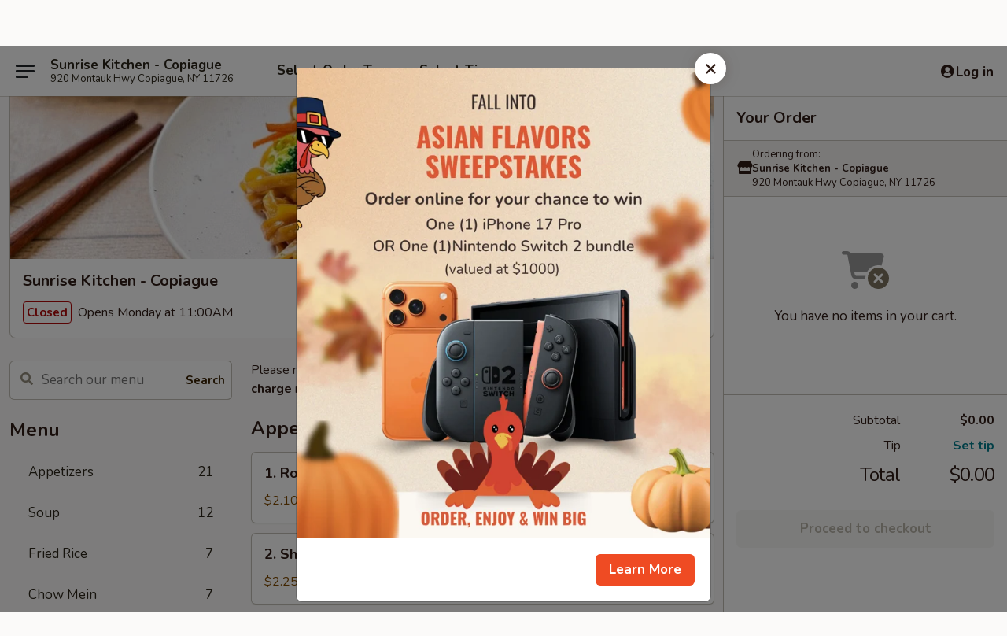

--- FILE ---
content_type: text/html; charset=UTF-8
request_url: https://order.copiaguesunrisekitchen.com/order/main/seafood
body_size: 43143
content:
<!DOCTYPE html>

<html class="no-js css-scroll" lang="en">
	<head>
		<meta charset="utf-8" />
		<meta http-equiv="X-UA-Compatible" content="IE=edge,chrome=1" />

				<title>Sunrise Kitchen - Copiague | Seafood</title>
		<meta name="description" content="Order seafood online from Sunrise Kitchen - Copiague for delivery and takeout. The best Chinese in Copiague, NY. - w. White Rice" />		<meta name="keywords" content="sunrise kitchen restaurant, sunrise kitchen, sunrise kitchen copiage, sunrise kitchen menu, copiage chinese delivery, copiage chinese food, copiage chinese restaurants, chinese delivery, best chinese food in copiage, chinese restaurants in copiage, chinese restaurants near me, chinese food near me, copiague chinese takeout" />		<meta name="viewport" content="width=device-width, initial-scale=1.0">

		<meta property="og:type" content="website">
		<meta property="og:title" content="Sunrise Kitchen - Copiague | Seafood">
		<meta property="og:description" content="Order seafood online from Sunrise Kitchen - Copiague for delivery and takeout. The best Chinese in Copiague, NY. - w. White Rice">

		<meta name="twitter:card" content="summary_large_image">
		<meta name="twitter:title" content="Sunrise Kitchen - Copiague | Seafood">
		<meta name="twitter:description" content="Order seafood online from Sunrise Kitchen - Copiague for delivery and takeout. The best Chinese in Copiague, NY. - w. White Rice">
					<meta property="og:image" content="https://imagedelivery.net/9lr8zq_Jvl7h6OFWqEi9IA/59353ff8-7605-43e5-db8e-862d09dc9e00/public" />
			<meta name="twitter:image" content="https://imagedelivery.net/9lr8zq_Jvl7h6OFWqEi9IA/59353ff8-7605-43e5-db8e-862d09dc9e00/public" />
		
		<meta name="apple-mobile-web-app-status-bar-style" content="black">
		<meta name="mobile-web-app-capable" content="yes">
					<link rel="canonical" href="https://order.copiaguesunrisekitchen.com/order/main/seafood"/>
						<link rel="shortcut icon" href="https://imagedelivery.net/9lr8zq_Jvl7h6OFWqEi9IA/b3b7f187-2711-4ab3-fac6-c7408e780b00/public" type="image/png" />
			
		<link type="text/css" rel="stylesheet" href="/min/g=css4.0&amp;1761152037" />
		<link rel="stylesheet" href="//ajax.googleapis.com/ajax/libs/jqueryui/1.10.1/themes/base/minified/jquery-ui.min.css" />
		<link href='//fonts.googleapis.com/css?family=Open+Sans:400italic,400,700' rel='stylesheet' type='text/css' />
		<script src="https://kit.fontawesome.com/a4edb6363d.js" crossorigin="anonymous"></script>

		<style>
								.home_hero, .menu_hero{ background-image: url(https://imagedelivery.net/9lr8zq_Jvl7h6OFWqEi9IA/d0bb1be2-c420-4585-011b-6f31602ef600/public); }
					@media
					(-webkit-min-device-pixel-ratio: 1.25),
					(min-resolution: 120dpi){
						/* Retina header*/
						.home_hero, .menu_hero{ background-image: url(https://imagedelivery.net/9lr8zq_Jvl7h6OFWqEi9IA/5bb3440f-df08-4661-1346-b2eccbab0200/public); }
					}
															/*body{  } */

					
		</style>

		
		<script type="text/javascript">
			var UrlTag = "sunrisekitchenny";
			var template = 'defaultv4';
			var formname = 'ordering3';
			var menulink = 'https://order.copiaguesunrisekitchen.com/order/main';
			var checkoutlink = 'https://order.copiaguesunrisekitchen.com/checkout';
		</script>
		<script>
			/* http://writing.colin-gourlay.com/safely-using-ready-before-including-jquery/ */
			(function(w,d,u){w.readyQ=[];w.bindReadyQ=[];function p(x,y){if(x=="ready"){w.bindReadyQ.push(y);}else{w.readyQ.push(x);}};var a={ready:p,bind:p};w.$=w.jQuery=function(f){if(f===d||f===u){return a}else{p(f)}}})(window,document)
		</script>

		<script type="application/ld+json">{
    "@context": "http://schema.org",
    "@type": "Menu",
    "url": "https://order.copiaguesunrisekitchen.com/order/main",
    "mainEntityOfPage": "https://order.copiaguesunrisekitchen.com/order/main",
    "inLanguage": "English",
    "name": "Main",
    "description": "Please note: requests for additional items or special preparation may incur an <b>extra charge</b> not calculated on your online order.",
    "hasMenuSection": [
        {
            "@type": "MenuSection",
            "url": "https://order.copiaguesunrisekitchen.com/order/main/seafood",
            "name": "Seafood",
            "description": "w. White Rice",
            "hasMenuItem": [
                {
                    "@type": "MenuItem",
                    "name": "94. Lobster Sauce",
                    "url": "https://order.copiaguesunrisekitchen.com/order/main/seafood/94-lobster-sauce",
                    "offers": [
                        {
                            "@type": "Offer",
                            "price": "5.90",
                            "priceCurrency": "USD",
                            "eligibleQuantity": {
                                "@type": "QuantitativeValue",
                                "name": "Pt."
                            }
                        },
                        {
                            "@type": "Offer",
                            "price": "9.55",
                            "priceCurrency": "USD",
                            "eligibleQuantity": {
                                "@type": "QuantitativeValue",
                                "name": "Qt."
                            }
                        }
                    ]
                },
                {
                    "@type": "MenuItem",
                    "name": "95. Shrimp w. Lobster Sauce",
                    "url": "https://order.copiaguesunrisekitchen.com/order/main/seafood/95-shrimp-w-lobster-sauce",
                    "offers": [
                        {
                            "@type": "Offer",
                            "price": "7.60",
                            "priceCurrency": "USD",
                            "eligibleQuantity": {
                                "@type": "QuantitativeValue",
                                "name": "Pt."
                            }
                        },
                        {
                            "@type": "Offer",
                            "price": "12.65",
                            "priceCurrency": "USD",
                            "eligibleQuantity": {
                                "@type": "QuantitativeValue",
                                "name": "Qt."
                            }
                        }
                    ]
                },
                {
                    "@type": "MenuItem",
                    "name": "96. Shrimp w. Broccoli",
                    "url": "https://order.copiaguesunrisekitchen.com/order/main/seafood/96-shrimp-w-broccoli",
                    "offers": [
                        {
                            "@type": "Offer",
                            "price": "7.60",
                            "priceCurrency": "USD",
                            "eligibleQuantity": {
                                "@type": "QuantitativeValue",
                                "name": "Pt."
                            }
                        },
                        {
                            "@type": "Offer",
                            "price": "12.65",
                            "priceCurrency": "USD",
                            "eligibleQuantity": {
                                "@type": "QuantitativeValue",
                                "name": "Qt."
                            }
                        }
                    ]
                },
                {
                    "@type": "MenuItem",
                    "name": "97. Shrimp w. Snow Peas",
                    "url": "https://order.copiaguesunrisekitchen.com/order/main/seafood/97-shrimp-w-snow-peas",
                    "offers": [
                        {
                            "@type": "Offer",
                            "price": "7.60",
                            "priceCurrency": "USD",
                            "eligibleQuantity": {
                                "@type": "QuantitativeValue",
                                "name": "Pt."
                            }
                        },
                        {
                            "@type": "Offer",
                            "price": "12.65",
                            "priceCurrency": "USD",
                            "eligibleQuantity": {
                                "@type": "QuantitativeValue",
                                "name": "Qt."
                            }
                        }
                    ]
                },
                {
                    "@type": "MenuItem",
                    "name": "98. Shrimp w. String Beans",
                    "url": "https://order.copiaguesunrisekitchen.com/order/main/seafood/98-shrimp-w-string-beans",
                    "offers": [
                        {
                            "@type": "Offer",
                            "price": "7.60",
                            "priceCurrency": "USD",
                            "eligibleQuantity": {
                                "@type": "QuantitativeValue",
                                "name": "Pt."
                            }
                        },
                        {
                            "@type": "Offer",
                            "price": "12.65",
                            "priceCurrency": "USD",
                            "eligibleQuantity": {
                                "@type": "QuantitativeValue",
                                "name": "Qt."
                            }
                        }
                    ]
                },
                {
                    "@type": "MenuItem",
                    "name": "99. Shrimp w. Almond Ding",
                    "url": "https://order.copiaguesunrisekitchen.com/order/main/seafood/99-shrimp-w-almond-ding",
                    "offers": [
                        {
                            "@type": "Offer",
                            "price": "7.60",
                            "priceCurrency": "USD",
                            "eligibleQuantity": {
                                "@type": "QuantitativeValue",
                                "name": "Pt."
                            }
                        },
                        {
                            "@type": "Offer",
                            "price": "12.65",
                            "priceCurrency": "USD",
                            "eligibleQuantity": {
                                "@type": "QuantitativeValue",
                                "name": "Qt."
                            }
                        }
                    ]
                },
                {
                    "@type": "MenuItem",
                    "name": "100. Shrimp w. Tomato & Pepper",
                    "url": "https://order.copiaguesunrisekitchen.com/order/main/seafood/100-shrimp-w-tomato-pepper",
                    "offers": [
                        {
                            "@type": "Offer",
                            "price": "7.60",
                            "priceCurrency": "USD",
                            "eligibleQuantity": {
                                "@type": "QuantitativeValue",
                                "name": "Pt."
                            }
                        },
                        {
                            "@type": "Offer",
                            "price": "12.65",
                            "priceCurrency": "USD",
                            "eligibleQuantity": {
                                "@type": "QuantitativeValue",
                                "name": "Qt."
                            }
                        }
                    ]
                },
                {
                    "@type": "MenuItem",
                    "name": "101. Shrimp w. Black Bean Sauce",
                    "url": "https://order.copiaguesunrisekitchen.com/order/main/seafood/101-shrimp-w-black-bean-sauce",
                    "offers": [
                        {
                            "@type": "Offer",
                            "price": "7.60",
                            "priceCurrency": "USD",
                            "eligibleQuantity": {
                                "@type": "QuantitativeValue",
                                "name": "Pt."
                            }
                        },
                        {
                            "@type": "Offer",
                            "price": "12.65",
                            "priceCurrency": "USD",
                            "eligibleQuantity": {
                                "@type": "QuantitativeValue",
                                "name": "Qt."
                            }
                        }
                    ]
                },
                {
                    "@type": "MenuItem",
                    "name": "102. Shrimp w. Oyster Sauce",
                    "url": "https://order.copiaguesunrisekitchen.com/order/main/seafood/102-shrimp-w-oyster-sauce",
                    "offers": [
                        {
                            "@type": "Offer",
                            "price": "7.60",
                            "priceCurrency": "USD",
                            "eligibleQuantity": {
                                "@type": "QuantitativeValue",
                                "name": "Pt."
                            }
                        },
                        {
                            "@type": "Offer",
                            "price": "12.65",
                            "priceCurrency": "USD",
                            "eligibleQuantity": {
                                "@type": "QuantitativeValue",
                                "name": "Qt."
                            }
                        }
                    ]
                },
                {
                    "@type": "MenuItem",
                    "name": "103. Curry Shrimp w. Onions",
                    "url": "https://order.copiaguesunrisekitchen.com/order/main/seafood/103-curry-shrimp-w-onions",
                    "offers": [
                        {
                            "@type": "Offer",
                            "price": "7.60",
                            "priceCurrency": "USD",
                            "eligibleQuantity": {
                                "@type": "QuantitativeValue",
                                "name": "Pt."
                            }
                        },
                        {
                            "@type": "Offer",
                            "price": "12.65",
                            "priceCurrency": "USD",
                            "eligibleQuantity": {
                                "@type": "QuantitativeValue",
                                "name": "Qt."
                            }
                        }
                    ]
                },
                {
                    "@type": "MenuItem",
                    "name": "104. Shrimp w. Mixed Vegetables",
                    "url": "https://order.copiaguesunrisekitchen.com/order/main/seafood/104-shrimp-w-mixed-vegetables",
                    "offers": [
                        {
                            "@type": "Offer",
                            "price": "7.60",
                            "priceCurrency": "USD",
                            "eligibleQuantity": {
                                "@type": "QuantitativeValue",
                                "name": "Pt."
                            }
                        },
                        {
                            "@type": "Offer",
                            "price": "12.65",
                            "priceCurrency": "USD",
                            "eligibleQuantity": {
                                "@type": "QuantitativeValue",
                                "name": "Qt."
                            }
                        }
                    ]
                },
                {
                    "@type": "MenuItem",
                    "name": "105. Baby Shrimp w. Bean Sprouts",
                    "url": "https://order.copiaguesunrisekitchen.com/order/main/seafood/105-baby-shrimp-w-bean-sprouts",
                    "offers": [
                        {
                            "@type": "Offer",
                            "price": "7.60",
                            "priceCurrency": "USD",
                            "eligibleQuantity": {
                                "@type": "QuantitativeValue",
                                "name": "Pt."
                            }
                        },
                        {
                            "@type": "Offer",
                            "price": "12.65",
                            "priceCurrency": "USD",
                            "eligibleQuantity": {
                                "@type": "QuantitativeValue",
                                "name": "Qt."
                            }
                        }
                    ]
                }
            ]
        }
    ]
}</script>
<!-- Google Tag Manager -->
<script>
	window.dataLayer = window.dataLayer || [];
	let data = {
		account: 'sunrisekitchenny',
		context: 'direct',
		templateVersion: 4,
		rid: 66	}
			data.promotions = "Fall into Asian Flavors";
		dataLayer.push(data);
	(function(w,d,s,l,i){w[l]=w[l]||[];w[l].push({'gtm.start':
		new Date().getTime(),event:'gtm.js'});var f=d.getElementsByTagName(s)[0],
		j=d.createElement(s),dl=l!='dataLayer'?'&l='+l:'';j.async=true;j.src=
		'https://www.googletagmanager.com/gtm.js?id='+i+dl;f.parentNode.insertBefore(j,f);
		})(window,document,'script','dataLayer','GTM-K9P93M');

	function gtag() { dataLayer.push(arguments); }
</script>

			<script async src="https://www.googletagmanager.com/gtag/js?id=G-FLF5MYX48G"></script>
	
	<script>
		
		gtag('js', new Date());

		
					gtag('config', "G-FLF5MYX48G");
		
			</script>

		<link href="https://fonts.googleapis.com/css?family=Open+Sans:400,600,700|Nunito:400,700" rel="stylesheet" />
	</head>

	<body
		data-event-on:customer_registered="window.location.reload()"
		data-event-on:customer_logged_in="window.location.reload()"
		data-event-on:customer_logged_out="window.location.reload()"
	>
		<a class="skip-to-content-link" href="#main">Skip to content</a>
				<!-- Google Tag Manager (noscript) -->
		<noscript><iframe src="https://www.googletagmanager.com/ns.html?id=GTM-K9P93M" height="0" width="0" style="display:none;visibility:hidden"></iframe></noscript>
		<!-- End Google Tag Manager (noscript) -->
						<!-- wrapper starts -->
		<div class="wrapper">
			<div style="grid-area: header-announcements">
				<div id="upgradeBrowserBanner" class="alert alert-warning mb-0 rounded-0 py-4" style="display:none;">
	<div class="alert-icon"><i class="fas fa-warning" aria-hidden="true"></i></div>
	<div>
		<strong>We're sorry, but the Web browser you are using is not supported.</strong> <br/> Please upgrade your browser or try a different one to use this Website. Supported browsers include:<br/>
		<ul class="list-unstyled">
			<li class="mt-2"><a href="https://www.google.com/chrome" target="_blank" class="simple-link"><i class="fab fa-chrome"></i> Chrome</a></li>
			<li class="mt-2"><a href="https://www.mozilla.com/firefox/upgrade.html" target="_blank" class="simple-link"><i class="fab fa-firefox"></i> Firefox</a></li>
			<li class="mt-2"><a href="https://www.microsoft.com/en-us/windows/microsoft-edge" target="_blank" class="simple-link"><i class="fab fa-edge"></i> Edge</a></li>
			<li class="mt-2"><a href="http://www.apple.com/safari/" target="_blank" class="simple-link"><i class="fab fa-safari"></i> Safari</a></li>
		</ul>
	</div>
</div>
<script>
	var ua = navigator.userAgent;
	var match = ua.match(/Firefox\/([0-9]+)\./);
	var firefoxVersion = match ? parseInt(match[1]) : 1000;
	var match = ua.match(/Chrome\/([0-9]+)\./);
	var chromeVersion = match ? parseInt(match[1]) : 1000;
	var isIE = ua.indexOf('MSIE') > -1 || ua.indexOf('Trident') > -1;
	var upgradeBrowserBanner = document.getElementById('upgradeBrowserBanner');
	var isMatchesSupported = typeof(upgradeBrowserBanner.matches)!="undefined";
	var isEntriesSupported = typeof(Object.entries)!="undefined";
	//Safari version is verified with isEntriesSupported
	if (isIE || !isMatchesSupported || !isEntriesSupported || firefoxVersion <= 46 || chromeVersion <= 53) {
		upgradeBrowserBanner.style.display = 'flex';
	}
</script>				
				<!-- get closed sign if applicable. -->
				
				
							</div>

						<div class="headerAndWtype" style="grid-area: header">
				<!-- Header Starts -->
				<header class="header">
										<div class="d-flex flex-column align-items-start flex-md-row align-items-md-center">
												<div class="logo_name_alt flex-shrink-0 d-flex align-items-center align-self-stretch pe-6 pe-md-0">
							
	<button
		type="button"
		class="eds_button btn btn-outline eds_button--shape-default eds_menu_button"
		data-bs-toggle="offcanvas" data-bs-target="#side-menu" aria-controls="side-menu" aria-label="Main menu"	><span aria-hidden="true"></span> <span aria-hidden="true"></span> <span aria-hidden="true"></span></button>

	
							<div class="d-flex flex-column align-items-center mx-auto align-items-md-start mx-md-0">
								<a
									class="eds-display-text-title-xs text-truncate title-container"
									href="https://order.copiaguesunrisekitchen.com"
								>
									Sunrise Kitchen - Copiague								</a>

																	<span class="eds-copy-text-s-regular text-center text-md-start address-container" title="920 Montauk Hwy Copiague, NY 11726">
										920 Montauk Hwy Copiague, NY 11726									</span>
															</div>
						</div>

																			<div class="eds-display-text-title-s d-none d-md-block border-start mx-4" style="width: 0">&nbsp;</div>

							<div class="header_order_options d-flex align-items-center  w-100 p-2p5 p-md-0">
																<div class="what">
									<button
	type="button"
	class="border-0 bg-transparent text-start"
	data-bs-toggle="modal"
	data-bs-target="#modal-order-options"
	aria-expanded="false"
	style="min-height: 44px"
>
	<div class="d-flex align-items-baseline gap-2">
		<div class="otype-name-label eds-copy-text-l-bold text-truncate" style="flex: 1" data-order-type-label>
			Select Order Type		</div>

		<i class="fa fa-fw fa-caret-down"></i>
	</div>

	<div
		class="otype-picker-label otype-address-label eds-interface-text-m-regular text-truncate hidden"
	>
			</div>
</button>

<script>
	$(function() {
		var $autoCompleteInputs = $('[data-autocomplete-address]');
		if ($autoCompleteInputs && $autoCompleteInputs.length) {
			$autoCompleteInputs.each(function() {
				let $input = $(this);
				let $deliveryAddressContainer = $input.parents('.deliveryAddressContainer').first();
				$input.autocomplete({
					source   : addressAC,
					minLength: 3,
					delay    : 300,
					select   : function(event, ui) {
						$.getJSON('/' + UrlTag + '/?form=addresslookup', {
							id: ui.item.id,
						}, function(data) {
							let location = data
							if (location.address.street.endsWith('Trl')) {
								location.address.street = location.address.street.replace('Trl', 'Trail')
							}
							let autoCompleteSuccess = $input.data('autocomplete-success');
							if (autoCompleteSuccess) {
								let autoCompleteSuccessFunction = window[autoCompleteSuccess];
								if (typeof autoCompleteSuccessFunction == "function") {
									autoCompleteSuccessFunction(location);
								}
							}

							let address = location.address

							$('#add-address-city, [data-autocompleted-city]').val(address.city)
							$('#add-address-state, [data-autocompleted-state]').val(address.stateCode)
							$('#add-address-zip, [data-autocompleted-zip]').val(address.postalCode)
							$('#add-address-latitude, [data-autocompleted-latitude]').val(location.position.lat)
							$('#add-address-longitude, [data-autocompleted-longitude]').val(location.position.lng)
							let streetAddress = (address.houseNumber || '') + ' ' + (address.street || '');
							$('#street-address-1, [data-autocompleted-street-address]').val(streetAddress)
							validateAddress($deliveryAddressContainer);
						})
					},
				})
				$input.attr('autocomplete', 'street-address')
			});
		}

		// autocomplete using Address autocomplete
		// jquery autocomplete needs 2 fields: title and value
		// id holds the LocationId which can be used at a later stage to get the coordinate of the selected choice
		function addressAC(query, callback) {
			//we don't actually want to search until they've entered the street number and at least one character
			words = query.term.trim().split(' ')
			if (words.length < 2) {
				return false
			}

			$.getJSON('/' + UrlTag + '/?form=addresssuggest', { q: query.term }, function(data) {
				var addresses = data.items
				addresses = addresses.map(addr => {
					if ((addr.address.label || '').endsWith('Trl')) {
						addr.address.label = addr.address.label.replace('Trl', 'Trail')
					}
					let streetAddress = (addr.address.label || '')
					return {
						label: streetAddress,
						value: streetAddress,
						id   : addr.id,
					}
				})

				return callback(addresses)
			})
		}

				$('[data-address-from-current-loc]').on('click', function(e) {
			let $streetAddressContainer = $(this).parents('.street-address-container').first();
			let $deliveryAddressContainer = $(this).parents('.deliveryAddressContainer').first();
			e.preventDefault();
			if(navigator.geolocation) {
				navigator.geolocation.getCurrentPosition(position => {
					$.getJSON('/' + UrlTag + '/?form=addresssuggest', {
						at: position.coords.latitude + "," + position.coords.longitude
					}, function(data) {
						let location = data.items[0];
						let address = location.address
						$streetAddressContainer.find('.input-street-address').val((address.houseNumber ? address.houseNumber : '') + ' ' + (address.street ? address.street : ''));
						$('#add-address-city').val(address.city ? address.city : '');
						$('#add-address-state').val(address.state ? address.state : '');
						$('#add-address-zip').val(address.postalCode ? address.postalCode : '');
						$('#add-address-latitude').val(location.position.lat ? location.position.lat : '');
						$('#add-address-longitude').val(location.position.lng ? location.position.lng : '');
						validateAddress($deliveryAddressContainer, 0);
					});
				});
			} else {
				alert("Geolocation is not supported by this browser!");
			}
		});
	});

	function autoCompleteSuccess(location)
	{
		if (location && location.address) {
			let address = location.address

			let streetAddress = (address.houseNumber || '') + ' ' + (address.street || '');
			$.ajax({
				url: '/' + UrlTag + '/?form=saveformfields',
				data: {
					'param_full~address_s_n_255': streetAddress + ', ' + address.city + ', ' + address.state,
					'param_street~address_s_n_255': streetAddress,
					'param_city_s_n_90': address.city,
					'param_state_s_n_2': address.state,
					'param_zip~code_z_n_10': address.postalCode,
				}
			});
		}
	}
</script>
								</div>

																									<div class="when showcheck_parent">
																				<div class="ordertimetypes ">
	<button
		type="button"
		class="border-0 bg-transparent text-start loadable-content"
		data-bs-toggle="modal"
		data-bs-target="#modal-order-time"
		aria-expanded="false"
		style="min-height: 44px"
		data-change-label-to-later-date
	>
		<div class="d-flex align-items-baseline gap-2">
			<div class="eds-copy-text-l-bold text-truncate flex-fill" data-otype-time-day>
								Select Time			</div>

			<i class="fa fa-fw fa-caret-down"></i>
		</div>

		<div
			class="otype-picker-label otype-picker-time eds-interface-text-m-regular text-truncate hidden"
			data-otype-time
		>
			Later		</div>
	</button>
</div>
									</div>
															</div>
						
												<div class="position-absolute top-0 end-0 pe-2 py-2p5">
							
	<div id="login-status" >
					
	<button
		type="button"
		class="eds_button btn btn-outline eds_button--shape-default px-2 text-nowrap"
		aria-label="Log in" style="color: currentColor" data-bs-toggle="modal" data-bs-target="#login-modal"	><i
		class="eds_icon fa fa-lg fa-fw fa-user-circle d-block d-lg-none"
		style="font-family: &quot;Font Awesome 5 Pro&quot;; "	></i>

	 <div class="d-none d-lg-flex align-items-baseline gap-2">
	<i
		class="eds_icon fa fa-fw fa-user-circle"
		style="font-family: &quot;Font Awesome 5 Pro&quot;; "	></i>

	<div class="profile-container text-truncate">Log in</div></div></button>

				</div>

							</div>
					</div>

															
	<aside		data-eds-id="691b44653b90e"
		class="eds_side_menu offcanvas offcanvas-start text-dark "
		tabindex="-1"
				id="side-menu" data-event-on:menu_selected="this.dispatchEvent(new CustomEvent('eds.hide'))" data-event-on:category_selected="this.dispatchEvent(new CustomEvent('eds.hide'))"	>
		
		<div class="eds_side_menu-body offcanvas-body d-flex flex-column p-0 css-scroll">
										<div
					class="eds_side_menu-close position-absolute top-0 end-0 pt-3 pe-3 "
					style="z-index: 1"
				>
					
	<button
		type="button"
		class="eds_button btn btn-outline-secondary eds_button--shape-circle"
		data-bs-dismiss="offcanvas" data-bs-target="[data-eds-id=&quot;691b44653b90e&quot;]" aria-label="Close"	><i
		class="eds_icon fa fa-fw fa-close"
		style="font-family: &quot;Font Awesome 5 Pro&quot;; "	></i></button>

					</div>
			
			<div class="restaurant-info border-bottom border-light p-3">
							<p class="eds-display-text-title-xs mb-0 me-2 pe-4">Sunrise Kitchen - Copiague</p>

			<div class="eds-copy-text-s-regular me-2 pe-4">
			920 Montauk Hwy Copiague, NY 11726		</div>
						</div>

																	
	<div class="border-bottom border-light p-3">
		
		
			<details
				class="eds_list eds_list--border-none" open				data-menu-id="16699"
									data-event-on:document_ready="this.open = localStorage.getItem('menu-open-16699') !== 'false'"
										onclick="localStorage.setItem('menu-open-16699', !this.open)"
							>
									<summary class="eds-copy-text-l-regular list-unstyled rounded-3 mb-1 " tabindex="0">
						<h2 class="eds-display-text-title-m m-0 p-0">
															
	<i
		class="eds_icon fas fa-fw fa-chevron-right"
		style="font-family: &quot;Font Awesome 5 Pro&quot;; "	></i>

															Menu
						</h2>
					</summary>
										<div class="mb-3"></div>
				
																		
									<a
						class="eds_list-item eds-copy-text-l-regular list-unstyled rounded-3 mb-1 px-3 px-lg-4 py-2p5 d-flex "
						data-event-on:category_pinned="(category) => $(this).toggleClass('active', category.id === '219479')"
						href="https://order.copiaguesunrisekitchen.com/order/main/appetizers"
						onclick="if (!event.ctrlKey) {
							const currentMenuIsActive = true || $(this).closest('details').find('summary').hasClass('active');
							if (currentMenuIsActive) {
								app.event.emit('category_selected', { id: '219479' });
							} else {
								app.event.emit('menu_selected', { menu_id: '16699', menu_description: &quot;Please note: requests for additional items or special preparation may incur an &lt;b&gt;extra charge&lt;\/b&gt; not calculated on your online order.&quot;, category_id: '219479' });
							}
															return false;
													}"
					>
						Appetizers													<span class="ms-auto">21</span>
											</a>
									<a
						class="eds_list-item eds-copy-text-l-regular list-unstyled rounded-3 mb-1 px-3 px-lg-4 py-2p5 d-flex "
						data-event-on:category_pinned="(category) => $(this).toggleClass('active', category.id === '219480')"
						href="https://order.copiaguesunrisekitchen.com/order/main/soup"
						onclick="if (!event.ctrlKey) {
							const currentMenuIsActive = true || $(this).closest('details').find('summary').hasClass('active');
							if (currentMenuIsActive) {
								app.event.emit('category_selected', { id: '219480' });
							} else {
								app.event.emit('menu_selected', { menu_id: '16699', menu_description: &quot;Please note: requests for additional items or special preparation may incur an &lt;b&gt;extra charge&lt;\/b&gt; not calculated on your online order.&quot;, category_id: '219480' });
							}
															return false;
													}"
					>
						Soup													<span class="ms-auto">12</span>
											</a>
									<a
						class="eds_list-item eds-copy-text-l-regular list-unstyled rounded-3 mb-1 px-3 px-lg-4 py-2p5 d-flex "
						data-event-on:category_pinned="(category) => $(this).toggleClass('active', category.id === '219481')"
						href="https://order.copiaguesunrisekitchen.com/order/main/fried-rice"
						onclick="if (!event.ctrlKey) {
							const currentMenuIsActive = true || $(this).closest('details').find('summary').hasClass('active');
							if (currentMenuIsActive) {
								app.event.emit('category_selected', { id: '219481' });
							} else {
								app.event.emit('menu_selected', { menu_id: '16699', menu_description: &quot;Please note: requests for additional items or special preparation may incur an &lt;b&gt;extra charge&lt;\/b&gt; not calculated on your online order.&quot;, category_id: '219481' });
							}
															return false;
													}"
					>
						Fried Rice													<span class="ms-auto">7</span>
											</a>
									<a
						class="eds_list-item eds-copy-text-l-regular list-unstyled rounded-3 mb-1 px-3 px-lg-4 py-2p5 d-flex "
						data-event-on:category_pinned="(category) => $(this).toggleClass('active', category.id === '219482')"
						href="https://order.copiaguesunrisekitchen.com/order/main/chow-mein"
						onclick="if (!event.ctrlKey) {
							const currentMenuIsActive = true || $(this).closest('details').find('summary').hasClass('active');
							if (currentMenuIsActive) {
								app.event.emit('category_selected', { id: '219482' });
							} else {
								app.event.emit('menu_selected', { menu_id: '16699', menu_description: &quot;Please note: requests for additional items or special preparation may incur an &lt;b&gt;extra charge&lt;\/b&gt; not calculated on your online order.&quot;, category_id: '219482' });
							}
															return false;
													}"
					>
						Chow Mein													<span class="ms-auto">7</span>
											</a>
									<a
						class="eds_list-item eds-copy-text-l-regular list-unstyled rounded-3 mb-1 px-3 px-lg-4 py-2p5 d-flex "
						data-event-on:category_pinned="(category) => $(this).toggleClass('active', category.id === '219483')"
						href="https://order.copiaguesunrisekitchen.com/order/main/chop-suey"
						onclick="if (!event.ctrlKey) {
							const currentMenuIsActive = true || $(this).closest('details').find('summary').hasClass('active');
							if (currentMenuIsActive) {
								app.event.emit('category_selected', { id: '219483' });
							} else {
								app.event.emit('menu_selected', { menu_id: '16699', menu_description: &quot;Please note: requests for additional items or special preparation may incur an &lt;b&gt;extra charge&lt;\/b&gt; not calculated on your online order.&quot;, category_id: '219483' });
							}
															return false;
													}"
					>
						Chop Suey													<span class="ms-auto">6</span>
											</a>
									<a
						class="eds_list-item eds-copy-text-l-regular list-unstyled rounded-3 mb-1 px-3 px-lg-4 py-2p5 d-flex "
						data-event-on:category_pinned="(category) => $(this).toggleClass('active', category.id === '219484')"
						href="https://order.copiaguesunrisekitchen.com/order/main/lo-mein"
						onclick="if (!event.ctrlKey) {
							const currentMenuIsActive = true || $(this).closest('details').find('summary').hasClass('active');
							if (currentMenuIsActive) {
								app.event.emit('category_selected', { id: '219484' });
							} else {
								app.event.emit('menu_selected', { menu_id: '16699', menu_description: &quot;Please note: requests for additional items or special preparation may incur an &lt;b&gt;extra charge&lt;\/b&gt; not calculated on your online order.&quot;, category_id: '219484' });
							}
															return false;
													}"
					>
						Lo Mein													<span class="ms-auto">7</span>
											</a>
									<a
						class="eds_list-item eds-copy-text-l-regular list-unstyled rounded-3 mb-1 px-3 px-lg-4 py-2p5 d-flex "
						data-event-on:category_pinned="(category) => $(this).toggleClass('active', category.id === '219485')"
						href="https://order.copiaguesunrisekitchen.com/order/main/chicken"
						onclick="if (!event.ctrlKey) {
							const currentMenuIsActive = true || $(this).closest('details').find('summary').hasClass('active');
							if (currentMenuIsActive) {
								app.event.emit('category_selected', { id: '219485' });
							} else {
								app.event.emit('menu_selected', { menu_id: '16699', menu_description: &quot;Please note: requests for additional items or special preparation may incur an &lt;b&gt;extra charge&lt;\/b&gt; not calculated on your online order.&quot;, category_id: '219485' });
							}
															return false;
													}"
					>
						Chicken													<span class="ms-auto">14</span>
											</a>
									<a
						class="eds_list-item eds-copy-text-l-regular list-unstyled rounded-3 mb-1 px-3 px-lg-4 py-2p5 d-flex "
						data-event-on:category_pinned="(category) => $(this).toggleClass('active', category.id === '219486')"
						href="https://order.copiaguesunrisekitchen.com/order/main/pork"
						onclick="if (!event.ctrlKey) {
							const currentMenuIsActive = true || $(this).closest('details').find('summary').hasClass('active');
							if (currentMenuIsActive) {
								app.event.emit('category_selected', { id: '219486' });
							} else {
								app.event.emit('menu_selected', { menu_id: '16699', menu_description: &quot;Please note: requests for additional items or special preparation may incur an &lt;b&gt;extra charge&lt;\/b&gt; not calculated on your online order.&quot;, category_id: '219486' });
							}
															return false;
													}"
					>
						Pork													<span class="ms-auto">8</span>
											</a>
									<a
						class="eds_list-item eds-copy-text-l-regular list-unstyled rounded-3 mb-1 px-3 px-lg-4 py-2p5 d-flex "
						data-event-on:category_pinned="(category) => $(this).toggleClass('active', category.id === '219487')"
						href="https://order.copiaguesunrisekitchen.com/order/main/beef"
						onclick="if (!event.ctrlKey) {
							const currentMenuIsActive = true || $(this).closest('details').find('summary').hasClass('active');
							if (currentMenuIsActive) {
								app.event.emit('category_selected', { id: '219487' });
							} else {
								app.event.emit('menu_selected', { menu_id: '16699', menu_description: &quot;Please note: requests for additional items or special preparation may incur an &lt;b&gt;extra charge&lt;\/b&gt; not calculated on your online order.&quot;, category_id: '219487' });
							}
															return false;
													}"
					>
						Beef													<span class="ms-auto">12</span>
											</a>
									<a
						class="eds_list-item eds-copy-text-l-regular list-unstyled rounded-3 mb-1 px-3 px-lg-4 py-2p5 d-flex "
						data-event-on:category_pinned="(category) => $(this).toggleClass('active', category.id === '219488')"
						href="https://order.copiaguesunrisekitchen.com/order/main/duck"
						onclick="if (!event.ctrlKey) {
							const currentMenuIsActive = true || $(this).closest('details').find('summary').hasClass('active');
							if (currentMenuIsActive) {
								app.event.emit('category_selected', { id: '219488' });
							} else {
								app.event.emit('menu_selected', { menu_id: '16699', menu_description: &quot;Please note: requests for additional items or special preparation may incur an &lt;b&gt;extra charge&lt;\/b&gt; not calculated on your online order.&quot;, category_id: '219488' });
							}
															return false;
													}"
					>
						Duck													<span class="ms-auto">4</span>
											</a>
									<a
						class="eds_list-item eds-copy-text-l-regular list-unstyled rounded-3 mb-1 px-3 px-lg-4 py-2p5 d-flex active"
						data-event-on:category_pinned="(category) => $(this).toggleClass('active', category.id === '219489')"
						href="https://order.copiaguesunrisekitchen.com/order/main/seafood"
						onclick="if (!event.ctrlKey) {
							const currentMenuIsActive = true || $(this).closest('details').find('summary').hasClass('active');
							if (currentMenuIsActive) {
								app.event.emit('category_selected', { id: '219489' });
							} else {
								app.event.emit('menu_selected', { menu_id: '16699', menu_description: &quot;Please note: requests for additional items or special preparation may incur an &lt;b&gt;extra charge&lt;\/b&gt; not calculated on your online order.&quot;, category_id: '219489' });
							}
															return false;
													}"
					>
						Seafood													<span class="ms-auto">12</span>
											</a>
									<a
						class="eds_list-item eds-copy-text-l-regular list-unstyled rounded-3 mb-1 px-3 px-lg-4 py-2p5 d-flex "
						data-event-on:category_pinned="(category) => $(this).toggleClass('active', category.id === '219490')"
						href="https://order.copiaguesunrisekitchen.com/order/main/sweet-sour"
						onclick="if (!event.ctrlKey) {
							const currentMenuIsActive = true || $(this).closest('details').find('summary').hasClass('active');
							if (currentMenuIsActive) {
								app.event.emit('category_selected', { id: '219490' });
							} else {
								app.event.emit('menu_selected', { menu_id: '16699', menu_description: &quot;Please note: requests for additional items or special preparation may incur an &lt;b&gt;extra charge&lt;\/b&gt; not calculated on your online order.&quot;, category_id: '219490' });
							}
															return false;
													}"
					>
						Sweet & Sour													<span class="ms-auto">3</span>
											</a>
									<a
						class="eds_list-item eds-copy-text-l-regular list-unstyled rounded-3 mb-1 px-3 px-lg-4 py-2p5 d-flex "
						data-event-on:category_pinned="(category) => $(this).toggleClass('active', category.id === '219491')"
						href="https://order.copiaguesunrisekitchen.com/order/main/egg-foo-young"
						onclick="if (!event.ctrlKey) {
							const currentMenuIsActive = true || $(this).closest('details').find('summary').hasClass('active');
							if (currentMenuIsActive) {
								app.event.emit('category_selected', { id: '219491' });
							} else {
								app.event.emit('menu_selected', { menu_id: '16699', menu_description: &quot;Please note: requests for additional items or special preparation may incur an &lt;b&gt;extra charge&lt;\/b&gt; not calculated on your online order.&quot;, category_id: '219491' });
							}
															return false;
													}"
					>
						Egg Foo Young													<span class="ms-auto">7</span>
											</a>
									<a
						class="eds_list-item eds-copy-text-l-regular list-unstyled rounded-3 mb-1 px-3 px-lg-4 py-2p5 d-flex "
						data-event-on:category_pinned="(category) => $(this).toggleClass('active', category.id === '219492')"
						href="https://order.copiaguesunrisekitchen.com/order/main/moo-shu"
						onclick="if (!event.ctrlKey) {
							const currentMenuIsActive = true || $(this).closest('details').find('summary').hasClass('active');
							if (currentMenuIsActive) {
								app.event.emit('category_selected', { id: '219492' });
							} else {
								app.event.emit('menu_selected', { menu_id: '16699', menu_description: &quot;Please note: requests for additional items or special preparation may incur an &lt;b&gt;extra charge&lt;\/b&gt; not calculated on your online order.&quot;, category_id: '219492' });
							}
															return false;
													}"
					>
						Moo Shu													<span class="ms-auto">5</span>
											</a>
									<a
						class="eds_list-item eds-copy-text-l-regular list-unstyled rounded-3 mb-1 px-3 px-lg-4 py-2p5 d-flex "
						data-event-on:category_pinned="(category) => $(this).toggleClass('active', category.id === '219493')"
						href="https://order.copiaguesunrisekitchen.com/order/main/chow-mei-funchow-fun"
						onclick="if (!event.ctrlKey) {
							const currentMenuIsActive = true || $(this).closest('details').find('summary').hasClass('active');
							if (currentMenuIsActive) {
								app.event.emit('category_selected', { id: '219493' });
							} else {
								app.event.emit('menu_selected', { menu_id: '16699', menu_description: &quot;Please note: requests for additional items or special preparation may incur an &lt;b&gt;extra charge&lt;\/b&gt; not calculated on your online order.&quot;, category_id: '219493' });
							}
															return false;
													}"
					>
						Chow Mei Fun/Chow Fun													<span class="ms-auto">13</span>
											</a>
									<a
						class="eds_list-item eds-copy-text-l-regular list-unstyled rounded-3 mb-1 px-3 px-lg-4 py-2p5 d-flex "
						data-event-on:category_pinned="(category) => $(this).toggleClass('active', category.id === '219494')"
						href="https://order.copiaguesunrisekitchen.com/order/main/vegetables"
						onclick="if (!event.ctrlKey) {
							const currentMenuIsActive = true || $(this).closest('details').find('summary').hasClass('active');
							if (currentMenuIsActive) {
								app.event.emit('category_selected', { id: '219494' });
							} else {
								app.event.emit('menu_selected', { menu_id: '16699', menu_description: &quot;Please note: requests for additional items or special preparation may incur an &lt;b&gt;extra charge&lt;\/b&gt; not calculated on your online order.&quot;, category_id: '219494' });
							}
															return false;
													}"
					>
						Vegetables													<span class="ms-auto">10</span>
											</a>
									<a
						class="eds_list-item eds-copy-text-l-regular list-unstyled rounded-3 mb-1 px-3 px-lg-4 py-2p5 d-flex "
						data-event-on:category_pinned="(category) => $(this).toggleClass('active', category.id === '219495')"
						href="https://order.copiaguesunrisekitchen.com/order/main/special-combination-dinner"
						onclick="if (!event.ctrlKey) {
							const currentMenuIsActive = true || $(this).closest('details').find('summary').hasClass('active');
							if (currentMenuIsActive) {
								app.event.emit('category_selected', { id: '219495' });
							} else {
								app.event.emit('menu_selected', { menu_id: '16699', menu_description: &quot;Please note: requests for additional items or special preparation may incur an &lt;b&gt;extra charge&lt;\/b&gt; not calculated on your online order.&quot;, category_id: '219495' });
							}
															return false;
													}"
					>
						Special Combination Dinner													<span class="ms-auto">41</span>
											</a>
									<a
						class="eds_list-item eds-copy-text-l-regular list-unstyled rounded-3 mb-1 px-3 px-lg-4 py-2p5 d-flex "
						data-event-on:category_pinned="(category) => $(this).toggleClass('active', category.id === '219496')"
						href="https://order.copiaguesunrisekitchen.com/order/main/healthy-food-selection"
						onclick="if (!event.ctrlKey) {
							const currentMenuIsActive = true || $(this).closest('details').find('summary').hasClass('active');
							if (currentMenuIsActive) {
								app.event.emit('category_selected', { id: '219496' });
							} else {
								app.event.emit('menu_selected', { menu_id: '16699', menu_description: &quot;Please note: requests for additional items or special preparation may incur an &lt;b&gt;extra charge&lt;\/b&gt; not calculated on your online order.&quot;, category_id: '219496' });
							}
															return false;
													}"
					>
						Healthy Food Selection													<span class="ms-auto">10</span>
											</a>
									<a
						class="eds_list-item eds-copy-text-l-regular list-unstyled rounded-3 mb-1 px-3 px-lg-4 py-2p5 d-flex "
						data-event-on:category_pinned="(category) => $(this).toggleClass('active', category.id === '219497')"
						href="https://order.copiaguesunrisekitchen.com/order/main/noodle-soup"
						onclick="if (!event.ctrlKey) {
							const currentMenuIsActive = true || $(this).closest('details').find('summary').hasClass('active');
							if (currentMenuIsActive) {
								app.event.emit('category_selected', { id: '219497' });
							} else {
								app.event.emit('menu_selected', { menu_id: '16699', menu_description: &quot;Please note: requests for additional items or special preparation may incur an &lt;b&gt;extra charge&lt;\/b&gt; not calculated on your online order.&quot;, category_id: '219497' });
							}
															return false;
													}"
					>
						Noodle Soup													<span class="ms-auto">6</span>
											</a>
									<a
						class="eds_list-item eds-copy-text-l-regular list-unstyled rounded-3 mb-1 px-3 px-lg-4 py-2p5 d-flex "
						data-event-on:category_pinned="(category) => $(this).toggleClass('active', category.id === '219498')"
						href="https://order.copiaguesunrisekitchen.com/order/main/fried-specialties"
						onclick="if (!event.ctrlKey) {
							const currentMenuIsActive = true || $(this).closest('details').find('summary').hasClass('active');
							if (currentMenuIsActive) {
								app.event.emit('category_selected', { id: '219498' });
							} else {
								app.event.emit('menu_selected', { menu_id: '16699', menu_description: &quot;Please note: requests for additional items or special preparation may incur an &lt;b&gt;extra charge&lt;\/b&gt; not calculated on your online order.&quot;, category_id: '219498' });
							}
															return false;
													}"
					>
						Fried Specialties													<span class="ms-auto">5</span>
											</a>
									<a
						class="eds_list-item eds-copy-text-l-regular list-unstyled rounded-3 mb-1 px-3 px-lg-4 py-2p5 d-flex "
						data-event-on:category_pinned="(category) => $(this).toggleClass('active', category.id === '219499')"
						href="https://order.copiaguesunrisekitchen.com/order/main/chefs-special"
						onclick="if (!event.ctrlKey) {
							const currentMenuIsActive = true || $(this).closest('details').find('summary').hasClass('active');
							if (currentMenuIsActive) {
								app.event.emit('category_selected', { id: '219499' });
							} else {
								app.event.emit('menu_selected', { menu_id: '16699', menu_description: &quot;Please note: requests for additional items or special preparation may incur an &lt;b&gt;extra charge&lt;\/b&gt; not calculated on your online order.&quot;, category_id: '219499' });
							}
															return false;
													}"
					>
						Chef's Special													<span class="ms-auto">44</span>
											</a>
									<a
						class="eds_list-item eds-copy-text-l-regular list-unstyled rounded-3 mb-1 px-3 px-lg-4 py-2p5 d-flex "
						data-event-on:category_pinned="(category) => $(this).toggleClass('active', category.id === '219500')"
						href="https://order.copiaguesunrisekitchen.com/order/main/create-your-own"
						onclick="if (!event.ctrlKey) {
							const currentMenuIsActive = true || $(this).closest('details').find('summary').hasClass('active');
							if (currentMenuIsActive) {
								app.event.emit('category_selected', { id: '219500' });
							} else {
								app.event.emit('menu_selected', { menu_id: '16699', menu_description: &quot;Please note: requests for additional items or special preparation may incur an &lt;b&gt;extra charge&lt;\/b&gt; not calculated on your online order.&quot;, category_id: '219500' });
							}
															return false;
													}"
					>
						Create Your Own													<span class="ms-auto">1</span>
											</a>
									<a
						class="eds_list-item eds-copy-text-l-regular list-unstyled rounded-3 mb-1 px-3 px-lg-4 py-2p5 d-flex "
						data-event-on:category_pinned="(category) => $(this).toggleClass('active', category.id === '219501')"
						href="https://order.copiaguesunrisekitchen.com/order/main/family-meals"
						onclick="if (!event.ctrlKey) {
							const currentMenuIsActive = true || $(this).closest('details').find('summary').hasClass('active');
							if (currentMenuIsActive) {
								app.event.emit('category_selected', { id: '219501' });
							} else {
								app.event.emit('menu_selected', { menu_id: '16699', menu_description: &quot;Please note: requests for additional items or special preparation may incur an &lt;b&gt;extra charge&lt;\/b&gt; not calculated on your online order.&quot;, category_id: '219501' });
							}
															return false;
													}"
					>
						Family Meals													<span class="ms-auto">1</span>
											</a>
									<a
						class="eds_list-item eds-copy-text-l-regular list-unstyled rounded-3 mb-1 px-3 px-lg-4 py-2p5 d-flex "
						data-event-on:category_pinned="(category) => $(this).toggleClass('active', category.id === '219502')"
						href="https://order.copiaguesunrisekitchen.com/order/main/lunch-specials"
						onclick="if (!event.ctrlKey) {
							const currentMenuIsActive = true || $(this).closest('details').find('summary').hasClass('active');
							if (currentMenuIsActive) {
								app.event.emit('category_selected', { id: '219502' });
							} else {
								app.event.emit('menu_selected', { menu_id: '16699', menu_description: &quot;Please note: requests for additional items or special preparation may incur an &lt;b&gt;extra charge&lt;\/b&gt; not calculated on your online order.&quot;, category_id: '219502' });
							}
															return false;
													}"
					>
						Lunch Specials													<span class="ms-auto">41</span>
											</a>
									<a
						class="eds_list-item eds-copy-text-l-regular list-unstyled rounded-3 mb-1 px-3 px-lg-4 py-2p5 d-flex "
						data-event-on:category_pinned="(category) => $(this).toggleClass('active', category.id === '219503')"
						href="https://order.copiaguesunrisekitchen.com/order/main/side-order"
						onclick="if (!event.ctrlKey) {
							const currentMenuIsActive = true || $(this).closest('details').find('summary').hasClass('active');
							if (currentMenuIsActive) {
								app.event.emit('category_selected', { id: '219503' });
							} else {
								app.event.emit('menu_selected', { menu_id: '16699', menu_description: &quot;Please note: requests for additional items or special preparation may incur an &lt;b&gt;extra charge&lt;\/b&gt; not calculated on your online order.&quot;, category_id: '219503' });
							}
															return false;
													}"
					>
						Side Order													<span class="ms-auto">5</span>
											</a>
									<a
						class="eds_list-item eds-copy-text-l-regular list-unstyled rounded-3 mb-1 px-3 px-lg-4 py-2p5 d-flex "
						data-event-on:category_pinned="(category) => $(this).toggleClass('active', category.id === '219538')"
						href="https://order.copiaguesunrisekitchen.com/order/main/drinks"
						onclick="if (!event.ctrlKey) {
							const currentMenuIsActive = true || $(this).closest('details').find('summary').hasClass('active');
							if (currentMenuIsActive) {
								app.event.emit('category_selected', { id: '219538' });
							} else {
								app.event.emit('menu_selected', { menu_id: '16699', menu_description: &quot;Please note: requests for additional items or special preparation may incur an &lt;b&gt;extra charge&lt;\/b&gt; not calculated on your online order.&quot;, category_id: '219538' });
							}
															return false;
													}"
					>
						Drinks													<span class="ms-auto">4</span>
											</a>
							</details>
		
			</div>

						
																	<nav>
							<ul class="eds_list eds_list--border-none border-bottom">
	<li class="eds_list-item">
		<a class="d-block p-3 " href="https://order.copiaguesunrisekitchen.com">
			Home		</a>
	</li>

				<li class="eds_list-item">
			<a class="d-block p-3 " href="https://order.copiaguesunrisekitchen.com/Fall-into-Asian-Flavors-Sweepstakes">
				Fall into Asian Flavors Sweepstakes			</a>
		</li>
	
					<li class="eds_list-item">
					<a class="d-block p-3 " href="https://order.copiaguesunrisekitchen.com/page/delivery-info" >
						Delivery Info					</a>
				</li>
			
			<li class="eds_list-item">
			<a class="d-block p-3 " href="https://order.copiaguesunrisekitchen.com/locationinfo">
				Location &amp; Hours			</a>
		</li>
	
	<li class="eds_list-item">
		<a class="d-block p-3 " href="https://order.copiaguesunrisekitchen.com/contact">
			Contact
		</a>
	</li>
</ul>
						</nav>

												<div class="eds-copy-text-s-regular p-3 d-lg-none">
							
<ul class="list-unstyled d-flex gap-2">
						<li><a href="https://www.tripadvisor.com/Restaurant_Review-g47533-d4632097-Reviews-Sunrise_Kitchen-Copiague_Long_Island_New_York.html" target="new" aria-label="Opens in new tab" title="Opens in new tab" class="icon" title="TripAdvisor"><i class="fak fa-tripadvisor"></i><span class="sr-only">TripAdvisor</span></a></li>
				</ul>

<div><a href="http://chinesemenuonline.com">&copy; 2025 Online Ordering by Chinese Menu Online</a></div>
	<div>Taste authentic flavors from Chinese restaurants on <a href="https://www.springroll.com" target="_blank" title="Opens in new tab" aria-label="Opens in new tab">Springroll</a></div>

<ul class="list-unstyled mb-0 pt-3">
	<li><a href="https://order.copiaguesunrisekitchen.com/reportbug">Technical Support</a></li>
	<li><a href="https://order.copiaguesunrisekitchen.com/privacy">Privacy Policy</a></li>
	<li><a href="https://order.copiaguesunrisekitchen.com/tos">Terms of Service</a></li>
	<li><a href="https://order.copiaguesunrisekitchen.com/accessibility">Accessibility</a></li>
</ul>

This site is protected by reCAPTCHA and the Google <a href="https://policies.google.com/privacy">Privacy Policy</a> and <a href="https://policies.google.com/terms">Terms of Service</a> apply.
						</div>		</div>

		<script>
		{
			const container = document.querySelector('[data-eds-id="691b44653b90e"]');

						['show', 'hide', 'toggle', 'dispose'].forEach((eventName) => {
				container.addEventListener(`eds.${eventName}`, (e) => {
					bootstrap.Offcanvas.getOrCreateInstance(container)[eventName](
						...(Array.isArray(e.detail) ? e.detail : [e.detail])
					);
				});
			});
		}
		</script>
	</aside>

					</header>
			</div>

										<div class="container p-0" style="grid-area: hero">
					<section class="hero">
												<div class="menu_hero backbgbox position-relative" role="img" aria-label="Image of food offered at the restaurant">
									<div class="logo">
		<a class="logo-image" href="https://order.copiaguesunrisekitchen.com">
			<img
				src="https://imagedelivery.net/9lr8zq_Jvl7h6OFWqEi9IA/59353ff8-7605-43e5-db8e-862d09dc9e00/public"
				srcset="https://imagedelivery.net/9lr8zq_Jvl7h6OFWqEi9IA/59353ff8-7605-43e5-db8e-862d09dc9e00/public 1x, https://imagedelivery.net/9lr8zq_Jvl7h6OFWqEi9IA/59353ff8-7605-43e5-db8e-862d09dc9e00/public 2x"				alt="Home"
			/>
		</a>
	</div>
						</div>

													<div class="p-3">
								<div class="pb-1">
									<h1 role="heading" aria-level="2" class="eds-display-text-title-s m-0 p-0">Sunrise Kitchen - Copiague</h1>
																	</div>

								<div class="d-sm-flex align-items-baseline">
																			<div class="mt-2">
											
	<span
		class="eds_label eds_label--variant-error eds-interface-text-m-bold me-1 text-nowrap"
			>
		Closed	</span>

	Opens Monday at 11:00AM										</div>
									
									<div class="d-flex gap-2 ms-sm-auto mt-2">
																					
					<a
				class="eds_button btn btn-outline-secondary btn-sm col text-nowrap"
				href="https://order.copiaguesunrisekitchen.com/locationinfo?lid=13731"
							>
				
	<i
		class="eds_icon fa fa-fw fa-info-circle"
		style="font-family: &quot;Font Awesome 5 Pro&quot;; "	></i>

	 Store info
			</a>
		
												
																					
		<a
			class="eds_button btn btn-outline-secondary btn-sm col d-lg-none text-nowrap"
			href="tel:(631) 789-1919"
					>
			
	<i
		class="eds_icon fa fa-fw fa-phone"
		style="font-family: &quot;Font Awesome 5 Pro&quot;; transform: scale(-1, 1); "	></i>

	 Call us
		</a>

												
																			</div>
								</div>
							</div>
											</section>
				</div>
			
						
										<div
					class="fixed_submit d-lg-none hidden pwa-pb-md-down"
					data-event-on:cart_updated="({ items }) => $(this).toggleClass('hidden', !items)"
				>
					<div
						data-async-on-event="order_type_updated, cart_updated"
						data-async-action="https://order.copiaguesunrisekitchen.com//ajax/?form=minimum_order_value_warning&component=add_more"
						data-async-method="get"
					>
											</div>

					<div class="p-3">
						<button class="btn btn-primary btn-lg w-100" onclick="app.event.emit('show_cart')">
							View cart							<span
								class="eds-interface-text-m-regular"
								data-event-on:cart_updated="({ items, subtotal }) => {
									$(this).text(`(${items} ${items === 1 ? 'item' : 'items'}, ${subtotal})`);
								}"
							>
								(0 items, $0.00)
							</span>
						</button>
					</div>
				</div>
			
									<!-- Header ends -->
<main class="main_content menucategory_page pb-5" id="main">
	<div class="container">
		
		<div class="row menu_wrapper menu_category_wrapper menu_wrapper--no-menu-tabs">
			<section class="col-xl-4 d-none d-xl-block">
				
				<div id="location-menu" data-event-on:menu_items_loaded="$(this).stickySidebar('updateSticky')">
					
		<form
			method="GET"
			role="search"
			action="https://order.copiaguesunrisekitchen.com/search"
			class="d-none d-xl-block mb-4"			novalidate
			onsubmit="if (!this.checkValidity()) event.preventDefault()"
		>
			<div class="position-relative">
				
	<label
		data-eds-id="691b44653d080"
		class="eds_formfield eds_formfield--size-large eds_formfield--variant-primary eds-copy-text-m-regular w-100"
		class="w-100"	>
		
		<div class="position-relative d-flex flex-column">
							<div class="eds_formfield-error eds-interface-text-m-bold" style="order: 1000"></div>
			
							<div class="eds_formfield-icon">
					<i
		class="eds_icon fa fa-fw fa-search"
		style="font-family: &quot;Font Awesome 5 Pro&quot;; "	></i>				</div>
										<input
					type="search"
					class="eds-copy-text-l-regular  "
										placeholder="Search our menu" name="search" autocomplete="off" spellcheck="false" value="" required aria-label="Search our menu" style="padding-right: 4.5rem; padding-left: 2.5rem;"				/>

				
							
			
	<i
		class="eds_icon fa fa-fw eds_formfield-validation"
		style="font-family: &quot;Font Awesome 5 Pro&quot;; "	></i>

	
					</div>

		
		<script>
		{
			const container = document.querySelector('[data-eds-id="691b44653d080"]');
			const input = container.querySelector('input, textarea, select');
			const error = container.querySelector('.eds_formfield-error');

			
						input.addEventListener('eds.validation.reset', () => {
				input.removeAttribute('data-validation');
				input.setCustomValidity('');
				error.innerHTML = '';
			});

						input.addEventListener('eds.validation.hide', () => {
				input.removeAttribute('data-validation');
			});

						input.addEventListener('eds.validation.success', (e) => {
				input.setCustomValidity('');
				input.setAttribute('data-validation', '');
				error.innerHTML = '';
			});

						input.addEventListener('eds.validation.warning', (e) => {
				input.setCustomValidity('');
				input.setAttribute('data-validation', '');
				error.innerHTML = e.detail;
			});

						input.addEventListener('eds.validation.error', (e) => {
				input.setCustomValidity(e.detail);
				input.checkValidity(); 				input.setAttribute('data-validation', '');
			});

			input.addEventListener('invalid', (e) => {
				error.innerHTML = input.validationMessage;
			});

								}
		</script>
	</label>

	
				<div class="position-absolute top-0 end-0">
					
	<button
		type="submit"
		class="eds_button btn btn-outline-secondary btn-sm eds_button--shape-default align-self-baseline rounded-0 rounded-end px-2"
		style="height: 50px; --bs-border-radius: 6px"	>Search</button>

					</div>
			</div>
		</form>

												
	<div >
		
		
			<details
				class="eds_list eds_list--border-none" open				data-menu-id="16699"
							>
									<summary class="eds-copy-text-l-regular list-unstyled rounded-3 mb-1 pe-none" tabindex="0">
						<h2 class="eds-display-text-title-m m-0 p-0">
														Menu
						</h2>
					</summary>
										<div class="mb-3"></div>
				
																		
									<a
						class="eds_list-item eds-copy-text-l-regular list-unstyled rounded-3 mb-1 px-3 px-lg-4 py-2p5 d-flex "
						data-event-on:category_pinned="(category) => $(this).toggleClass('active', category.id === '219479')"
						href="https://order.copiaguesunrisekitchen.com/order/main/appetizers"
						onclick="if (!event.ctrlKey) {
							const currentMenuIsActive = true || $(this).closest('details').find('summary').hasClass('active');
							if (currentMenuIsActive) {
								app.event.emit('category_selected', { id: '219479' });
							} else {
								app.event.emit('menu_selected', { menu_id: '16699', menu_description: &quot;Please note: requests for additional items or special preparation may incur an &lt;b&gt;extra charge&lt;\/b&gt; not calculated on your online order.&quot;, category_id: '219479' });
							}
															return false;
													}"
					>
						Appetizers													<span class="ms-auto">21</span>
											</a>
									<a
						class="eds_list-item eds-copy-text-l-regular list-unstyled rounded-3 mb-1 px-3 px-lg-4 py-2p5 d-flex "
						data-event-on:category_pinned="(category) => $(this).toggleClass('active', category.id === '219480')"
						href="https://order.copiaguesunrisekitchen.com/order/main/soup"
						onclick="if (!event.ctrlKey) {
							const currentMenuIsActive = true || $(this).closest('details').find('summary').hasClass('active');
							if (currentMenuIsActive) {
								app.event.emit('category_selected', { id: '219480' });
							} else {
								app.event.emit('menu_selected', { menu_id: '16699', menu_description: &quot;Please note: requests for additional items or special preparation may incur an &lt;b&gt;extra charge&lt;\/b&gt; not calculated on your online order.&quot;, category_id: '219480' });
							}
															return false;
													}"
					>
						Soup													<span class="ms-auto">12</span>
											</a>
									<a
						class="eds_list-item eds-copy-text-l-regular list-unstyled rounded-3 mb-1 px-3 px-lg-4 py-2p5 d-flex "
						data-event-on:category_pinned="(category) => $(this).toggleClass('active', category.id === '219481')"
						href="https://order.copiaguesunrisekitchen.com/order/main/fried-rice"
						onclick="if (!event.ctrlKey) {
							const currentMenuIsActive = true || $(this).closest('details').find('summary').hasClass('active');
							if (currentMenuIsActive) {
								app.event.emit('category_selected', { id: '219481' });
							} else {
								app.event.emit('menu_selected', { menu_id: '16699', menu_description: &quot;Please note: requests for additional items or special preparation may incur an &lt;b&gt;extra charge&lt;\/b&gt; not calculated on your online order.&quot;, category_id: '219481' });
							}
															return false;
													}"
					>
						Fried Rice													<span class="ms-auto">7</span>
											</a>
									<a
						class="eds_list-item eds-copy-text-l-regular list-unstyled rounded-3 mb-1 px-3 px-lg-4 py-2p5 d-flex "
						data-event-on:category_pinned="(category) => $(this).toggleClass('active', category.id === '219482')"
						href="https://order.copiaguesunrisekitchen.com/order/main/chow-mein"
						onclick="if (!event.ctrlKey) {
							const currentMenuIsActive = true || $(this).closest('details').find('summary').hasClass('active');
							if (currentMenuIsActive) {
								app.event.emit('category_selected', { id: '219482' });
							} else {
								app.event.emit('menu_selected', { menu_id: '16699', menu_description: &quot;Please note: requests for additional items or special preparation may incur an &lt;b&gt;extra charge&lt;\/b&gt; not calculated on your online order.&quot;, category_id: '219482' });
							}
															return false;
													}"
					>
						Chow Mein													<span class="ms-auto">7</span>
											</a>
									<a
						class="eds_list-item eds-copy-text-l-regular list-unstyled rounded-3 mb-1 px-3 px-lg-4 py-2p5 d-flex "
						data-event-on:category_pinned="(category) => $(this).toggleClass('active', category.id === '219483')"
						href="https://order.copiaguesunrisekitchen.com/order/main/chop-suey"
						onclick="if (!event.ctrlKey) {
							const currentMenuIsActive = true || $(this).closest('details').find('summary').hasClass('active');
							if (currentMenuIsActive) {
								app.event.emit('category_selected', { id: '219483' });
							} else {
								app.event.emit('menu_selected', { menu_id: '16699', menu_description: &quot;Please note: requests for additional items or special preparation may incur an &lt;b&gt;extra charge&lt;\/b&gt; not calculated on your online order.&quot;, category_id: '219483' });
							}
															return false;
													}"
					>
						Chop Suey													<span class="ms-auto">6</span>
											</a>
									<a
						class="eds_list-item eds-copy-text-l-regular list-unstyled rounded-3 mb-1 px-3 px-lg-4 py-2p5 d-flex "
						data-event-on:category_pinned="(category) => $(this).toggleClass('active', category.id === '219484')"
						href="https://order.copiaguesunrisekitchen.com/order/main/lo-mein"
						onclick="if (!event.ctrlKey) {
							const currentMenuIsActive = true || $(this).closest('details').find('summary').hasClass('active');
							if (currentMenuIsActive) {
								app.event.emit('category_selected', { id: '219484' });
							} else {
								app.event.emit('menu_selected', { menu_id: '16699', menu_description: &quot;Please note: requests for additional items or special preparation may incur an &lt;b&gt;extra charge&lt;\/b&gt; not calculated on your online order.&quot;, category_id: '219484' });
							}
															return false;
													}"
					>
						Lo Mein													<span class="ms-auto">7</span>
											</a>
									<a
						class="eds_list-item eds-copy-text-l-regular list-unstyled rounded-3 mb-1 px-3 px-lg-4 py-2p5 d-flex "
						data-event-on:category_pinned="(category) => $(this).toggleClass('active', category.id === '219485')"
						href="https://order.copiaguesunrisekitchen.com/order/main/chicken"
						onclick="if (!event.ctrlKey) {
							const currentMenuIsActive = true || $(this).closest('details').find('summary').hasClass('active');
							if (currentMenuIsActive) {
								app.event.emit('category_selected', { id: '219485' });
							} else {
								app.event.emit('menu_selected', { menu_id: '16699', menu_description: &quot;Please note: requests for additional items or special preparation may incur an &lt;b&gt;extra charge&lt;\/b&gt; not calculated on your online order.&quot;, category_id: '219485' });
							}
															return false;
													}"
					>
						Chicken													<span class="ms-auto">14</span>
											</a>
									<a
						class="eds_list-item eds-copy-text-l-regular list-unstyled rounded-3 mb-1 px-3 px-lg-4 py-2p5 d-flex "
						data-event-on:category_pinned="(category) => $(this).toggleClass('active', category.id === '219486')"
						href="https://order.copiaguesunrisekitchen.com/order/main/pork"
						onclick="if (!event.ctrlKey) {
							const currentMenuIsActive = true || $(this).closest('details').find('summary').hasClass('active');
							if (currentMenuIsActive) {
								app.event.emit('category_selected', { id: '219486' });
							} else {
								app.event.emit('menu_selected', { menu_id: '16699', menu_description: &quot;Please note: requests for additional items or special preparation may incur an &lt;b&gt;extra charge&lt;\/b&gt; not calculated on your online order.&quot;, category_id: '219486' });
							}
															return false;
													}"
					>
						Pork													<span class="ms-auto">8</span>
											</a>
									<a
						class="eds_list-item eds-copy-text-l-regular list-unstyled rounded-3 mb-1 px-3 px-lg-4 py-2p5 d-flex "
						data-event-on:category_pinned="(category) => $(this).toggleClass('active', category.id === '219487')"
						href="https://order.copiaguesunrisekitchen.com/order/main/beef"
						onclick="if (!event.ctrlKey) {
							const currentMenuIsActive = true || $(this).closest('details').find('summary').hasClass('active');
							if (currentMenuIsActive) {
								app.event.emit('category_selected', { id: '219487' });
							} else {
								app.event.emit('menu_selected', { menu_id: '16699', menu_description: &quot;Please note: requests for additional items or special preparation may incur an &lt;b&gt;extra charge&lt;\/b&gt; not calculated on your online order.&quot;, category_id: '219487' });
							}
															return false;
													}"
					>
						Beef													<span class="ms-auto">12</span>
											</a>
									<a
						class="eds_list-item eds-copy-text-l-regular list-unstyled rounded-3 mb-1 px-3 px-lg-4 py-2p5 d-flex "
						data-event-on:category_pinned="(category) => $(this).toggleClass('active', category.id === '219488')"
						href="https://order.copiaguesunrisekitchen.com/order/main/duck"
						onclick="if (!event.ctrlKey) {
							const currentMenuIsActive = true || $(this).closest('details').find('summary').hasClass('active');
							if (currentMenuIsActive) {
								app.event.emit('category_selected', { id: '219488' });
							} else {
								app.event.emit('menu_selected', { menu_id: '16699', menu_description: &quot;Please note: requests for additional items or special preparation may incur an &lt;b&gt;extra charge&lt;\/b&gt; not calculated on your online order.&quot;, category_id: '219488' });
							}
															return false;
													}"
					>
						Duck													<span class="ms-auto">4</span>
											</a>
									<a
						class="eds_list-item eds-copy-text-l-regular list-unstyled rounded-3 mb-1 px-3 px-lg-4 py-2p5 d-flex active"
						data-event-on:category_pinned="(category) => $(this).toggleClass('active', category.id === '219489')"
						href="https://order.copiaguesunrisekitchen.com/order/main/seafood"
						onclick="if (!event.ctrlKey) {
							const currentMenuIsActive = true || $(this).closest('details').find('summary').hasClass('active');
							if (currentMenuIsActive) {
								app.event.emit('category_selected', { id: '219489' });
							} else {
								app.event.emit('menu_selected', { menu_id: '16699', menu_description: &quot;Please note: requests for additional items or special preparation may incur an &lt;b&gt;extra charge&lt;\/b&gt; not calculated on your online order.&quot;, category_id: '219489' });
							}
															return false;
													}"
					>
						Seafood													<span class="ms-auto">12</span>
											</a>
									<a
						class="eds_list-item eds-copy-text-l-regular list-unstyled rounded-3 mb-1 px-3 px-lg-4 py-2p5 d-flex "
						data-event-on:category_pinned="(category) => $(this).toggleClass('active', category.id === '219490')"
						href="https://order.copiaguesunrisekitchen.com/order/main/sweet-sour"
						onclick="if (!event.ctrlKey) {
							const currentMenuIsActive = true || $(this).closest('details').find('summary').hasClass('active');
							if (currentMenuIsActive) {
								app.event.emit('category_selected', { id: '219490' });
							} else {
								app.event.emit('menu_selected', { menu_id: '16699', menu_description: &quot;Please note: requests for additional items or special preparation may incur an &lt;b&gt;extra charge&lt;\/b&gt; not calculated on your online order.&quot;, category_id: '219490' });
							}
															return false;
													}"
					>
						Sweet & Sour													<span class="ms-auto">3</span>
											</a>
									<a
						class="eds_list-item eds-copy-text-l-regular list-unstyled rounded-3 mb-1 px-3 px-lg-4 py-2p5 d-flex "
						data-event-on:category_pinned="(category) => $(this).toggleClass('active', category.id === '219491')"
						href="https://order.copiaguesunrisekitchen.com/order/main/egg-foo-young"
						onclick="if (!event.ctrlKey) {
							const currentMenuIsActive = true || $(this).closest('details').find('summary').hasClass('active');
							if (currentMenuIsActive) {
								app.event.emit('category_selected', { id: '219491' });
							} else {
								app.event.emit('menu_selected', { menu_id: '16699', menu_description: &quot;Please note: requests for additional items or special preparation may incur an &lt;b&gt;extra charge&lt;\/b&gt; not calculated on your online order.&quot;, category_id: '219491' });
							}
															return false;
													}"
					>
						Egg Foo Young													<span class="ms-auto">7</span>
											</a>
									<a
						class="eds_list-item eds-copy-text-l-regular list-unstyled rounded-3 mb-1 px-3 px-lg-4 py-2p5 d-flex "
						data-event-on:category_pinned="(category) => $(this).toggleClass('active', category.id === '219492')"
						href="https://order.copiaguesunrisekitchen.com/order/main/moo-shu"
						onclick="if (!event.ctrlKey) {
							const currentMenuIsActive = true || $(this).closest('details').find('summary').hasClass('active');
							if (currentMenuIsActive) {
								app.event.emit('category_selected', { id: '219492' });
							} else {
								app.event.emit('menu_selected', { menu_id: '16699', menu_description: &quot;Please note: requests for additional items or special preparation may incur an &lt;b&gt;extra charge&lt;\/b&gt; not calculated on your online order.&quot;, category_id: '219492' });
							}
															return false;
													}"
					>
						Moo Shu													<span class="ms-auto">5</span>
											</a>
									<a
						class="eds_list-item eds-copy-text-l-regular list-unstyled rounded-3 mb-1 px-3 px-lg-4 py-2p5 d-flex "
						data-event-on:category_pinned="(category) => $(this).toggleClass('active', category.id === '219493')"
						href="https://order.copiaguesunrisekitchen.com/order/main/chow-mei-funchow-fun"
						onclick="if (!event.ctrlKey) {
							const currentMenuIsActive = true || $(this).closest('details').find('summary').hasClass('active');
							if (currentMenuIsActive) {
								app.event.emit('category_selected', { id: '219493' });
							} else {
								app.event.emit('menu_selected', { menu_id: '16699', menu_description: &quot;Please note: requests for additional items or special preparation may incur an &lt;b&gt;extra charge&lt;\/b&gt; not calculated on your online order.&quot;, category_id: '219493' });
							}
															return false;
													}"
					>
						Chow Mei Fun/Chow Fun													<span class="ms-auto">13</span>
											</a>
									<a
						class="eds_list-item eds-copy-text-l-regular list-unstyled rounded-3 mb-1 px-3 px-lg-4 py-2p5 d-flex "
						data-event-on:category_pinned="(category) => $(this).toggleClass('active', category.id === '219494')"
						href="https://order.copiaguesunrisekitchen.com/order/main/vegetables"
						onclick="if (!event.ctrlKey) {
							const currentMenuIsActive = true || $(this).closest('details').find('summary').hasClass('active');
							if (currentMenuIsActive) {
								app.event.emit('category_selected', { id: '219494' });
							} else {
								app.event.emit('menu_selected', { menu_id: '16699', menu_description: &quot;Please note: requests for additional items or special preparation may incur an &lt;b&gt;extra charge&lt;\/b&gt; not calculated on your online order.&quot;, category_id: '219494' });
							}
															return false;
													}"
					>
						Vegetables													<span class="ms-auto">10</span>
											</a>
									<a
						class="eds_list-item eds-copy-text-l-regular list-unstyled rounded-3 mb-1 px-3 px-lg-4 py-2p5 d-flex "
						data-event-on:category_pinned="(category) => $(this).toggleClass('active', category.id === '219495')"
						href="https://order.copiaguesunrisekitchen.com/order/main/special-combination-dinner"
						onclick="if (!event.ctrlKey) {
							const currentMenuIsActive = true || $(this).closest('details').find('summary').hasClass('active');
							if (currentMenuIsActive) {
								app.event.emit('category_selected', { id: '219495' });
							} else {
								app.event.emit('menu_selected', { menu_id: '16699', menu_description: &quot;Please note: requests for additional items or special preparation may incur an &lt;b&gt;extra charge&lt;\/b&gt; not calculated on your online order.&quot;, category_id: '219495' });
							}
															return false;
													}"
					>
						Special Combination Dinner													<span class="ms-auto">41</span>
											</a>
									<a
						class="eds_list-item eds-copy-text-l-regular list-unstyled rounded-3 mb-1 px-3 px-lg-4 py-2p5 d-flex "
						data-event-on:category_pinned="(category) => $(this).toggleClass('active', category.id === '219496')"
						href="https://order.copiaguesunrisekitchen.com/order/main/healthy-food-selection"
						onclick="if (!event.ctrlKey) {
							const currentMenuIsActive = true || $(this).closest('details').find('summary').hasClass('active');
							if (currentMenuIsActive) {
								app.event.emit('category_selected', { id: '219496' });
							} else {
								app.event.emit('menu_selected', { menu_id: '16699', menu_description: &quot;Please note: requests for additional items or special preparation may incur an &lt;b&gt;extra charge&lt;\/b&gt; not calculated on your online order.&quot;, category_id: '219496' });
							}
															return false;
													}"
					>
						Healthy Food Selection													<span class="ms-auto">10</span>
											</a>
									<a
						class="eds_list-item eds-copy-text-l-regular list-unstyled rounded-3 mb-1 px-3 px-lg-4 py-2p5 d-flex "
						data-event-on:category_pinned="(category) => $(this).toggleClass('active', category.id === '219497')"
						href="https://order.copiaguesunrisekitchen.com/order/main/noodle-soup"
						onclick="if (!event.ctrlKey) {
							const currentMenuIsActive = true || $(this).closest('details').find('summary').hasClass('active');
							if (currentMenuIsActive) {
								app.event.emit('category_selected', { id: '219497' });
							} else {
								app.event.emit('menu_selected', { menu_id: '16699', menu_description: &quot;Please note: requests for additional items or special preparation may incur an &lt;b&gt;extra charge&lt;\/b&gt; not calculated on your online order.&quot;, category_id: '219497' });
							}
															return false;
													}"
					>
						Noodle Soup													<span class="ms-auto">6</span>
											</a>
									<a
						class="eds_list-item eds-copy-text-l-regular list-unstyled rounded-3 mb-1 px-3 px-lg-4 py-2p5 d-flex "
						data-event-on:category_pinned="(category) => $(this).toggleClass('active', category.id === '219498')"
						href="https://order.copiaguesunrisekitchen.com/order/main/fried-specialties"
						onclick="if (!event.ctrlKey) {
							const currentMenuIsActive = true || $(this).closest('details').find('summary').hasClass('active');
							if (currentMenuIsActive) {
								app.event.emit('category_selected', { id: '219498' });
							} else {
								app.event.emit('menu_selected', { menu_id: '16699', menu_description: &quot;Please note: requests for additional items or special preparation may incur an &lt;b&gt;extra charge&lt;\/b&gt; not calculated on your online order.&quot;, category_id: '219498' });
							}
															return false;
													}"
					>
						Fried Specialties													<span class="ms-auto">5</span>
											</a>
									<a
						class="eds_list-item eds-copy-text-l-regular list-unstyled rounded-3 mb-1 px-3 px-lg-4 py-2p5 d-flex "
						data-event-on:category_pinned="(category) => $(this).toggleClass('active', category.id === '219499')"
						href="https://order.copiaguesunrisekitchen.com/order/main/chefs-special"
						onclick="if (!event.ctrlKey) {
							const currentMenuIsActive = true || $(this).closest('details').find('summary').hasClass('active');
							if (currentMenuIsActive) {
								app.event.emit('category_selected', { id: '219499' });
							} else {
								app.event.emit('menu_selected', { menu_id: '16699', menu_description: &quot;Please note: requests for additional items or special preparation may incur an &lt;b&gt;extra charge&lt;\/b&gt; not calculated on your online order.&quot;, category_id: '219499' });
							}
															return false;
													}"
					>
						Chef's Special													<span class="ms-auto">44</span>
											</a>
									<a
						class="eds_list-item eds-copy-text-l-regular list-unstyled rounded-3 mb-1 px-3 px-lg-4 py-2p5 d-flex "
						data-event-on:category_pinned="(category) => $(this).toggleClass('active', category.id === '219500')"
						href="https://order.copiaguesunrisekitchen.com/order/main/create-your-own"
						onclick="if (!event.ctrlKey) {
							const currentMenuIsActive = true || $(this).closest('details').find('summary').hasClass('active');
							if (currentMenuIsActive) {
								app.event.emit('category_selected', { id: '219500' });
							} else {
								app.event.emit('menu_selected', { menu_id: '16699', menu_description: &quot;Please note: requests for additional items or special preparation may incur an &lt;b&gt;extra charge&lt;\/b&gt; not calculated on your online order.&quot;, category_id: '219500' });
							}
															return false;
													}"
					>
						Create Your Own													<span class="ms-auto">1</span>
											</a>
									<a
						class="eds_list-item eds-copy-text-l-regular list-unstyled rounded-3 mb-1 px-3 px-lg-4 py-2p5 d-flex "
						data-event-on:category_pinned="(category) => $(this).toggleClass('active', category.id === '219501')"
						href="https://order.copiaguesunrisekitchen.com/order/main/family-meals"
						onclick="if (!event.ctrlKey) {
							const currentMenuIsActive = true || $(this).closest('details').find('summary').hasClass('active');
							if (currentMenuIsActive) {
								app.event.emit('category_selected', { id: '219501' });
							} else {
								app.event.emit('menu_selected', { menu_id: '16699', menu_description: &quot;Please note: requests for additional items or special preparation may incur an &lt;b&gt;extra charge&lt;\/b&gt; not calculated on your online order.&quot;, category_id: '219501' });
							}
															return false;
													}"
					>
						Family Meals													<span class="ms-auto">1</span>
											</a>
									<a
						class="eds_list-item eds-copy-text-l-regular list-unstyled rounded-3 mb-1 px-3 px-lg-4 py-2p5 d-flex "
						data-event-on:category_pinned="(category) => $(this).toggleClass('active', category.id === '219502')"
						href="https://order.copiaguesunrisekitchen.com/order/main/lunch-specials"
						onclick="if (!event.ctrlKey) {
							const currentMenuIsActive = true || $(this).closest('details').find('summary').hasClass('active');
							if (currentMenuIsActive) {
								app.event.emit('category_selected', { id: '219502' });
							} else {
								app.event.emit('menu_selected', { menu_id: '16699', menu_description: &quot;Please note: requests for additional items or special preparation may incur an &lt;b&gt;extra charge&lt;\/b&gt; not calculated on your online order.&quot;, category_id: '219502' });
							}
															return false;
													}"
					>
						Lunch Specials													<span class="ms-auto">41</span>
											</a>
									<a
						class="eds_list-item eds-copy-text-l-regular list-unstyled rounded-3 mb-1 px-3 px-lg-4 py-2p5 d-flex "
						data-event-on:category_pinned="(category) => $(this).toggleClass('active', category.id === '219503')"
						href="https://order.copiaguesunrisekitchen.com/order/main/side-order"
						onclick="if (!event.ctrlKey) {
							const currentMenuIsActive = true || $(this).closest('details').find('summary').hasClass('active');
							if (currentMenuIsActive) {
								app.event.emit('category_selected', { id: '219503' });
							} else {
								app.event.emit('menu_selected', { menu_id: '16699', menu_description: &quot;Please note: requests for additional items or special preparation may incur an &lt;b&gt;extra charge&lt;\/b&gt; not calculated on your online order.&quot;, category_id: '219503' });
							}
															return false;
													}"
					>
						Side Order													<span class="ms-auto">5</span>
											</a>
									<a
						class="eds_list-item eds-copy-text-l-regular list-unstyled rounded-3 mb-1 px-3 px-lg-4 py-2p5 d-flex "
						data-event-on:category_pinned="(category) => $(this).toggleClass('active', category.id === '219538')"
						href="https://order.copiaguesunrisekitchen.com/order/main/drinks"
						onclick="if (!event.ctrlKey) {
							const currentMenuIsActive = true || $(this).closest('details').find('summary').hasClass('active');
							if (currentMenuIsActive) {
								app.event.emit('category_selected', { id: '219538' });
							} else {
								app.event.emit('menu_selected', { menu_id: '16699', menu_description: &quot;Please note: requests for additional items or special preparation may incur an &lt;b&gt;extra charge&lt;\/b&gt; not calculated on your online order.&quot;, category_id: '219538' });
							}
															return false;
													}"
					>
						Drinks													<span class="ms-auto">4</span>
											</a>
							</details>
		
			</div>

					</div>
			</section>

			<div class="col-xl-8 menu_main" style="scroll-margin-top: calc(var(--eds-category-offset, 64) * 1px + 0.5rem)">
												<div class="tab-content" id="nav-tabContent">
					<div class="tab-pane fade show active" role="tabpanel">
						
						

						
						<div class="category-item d-xl-none mb-2p5 break-out">
							<div class="category-item_title d-flex">
								<button type="button" class="flex-fill border-0 bg-transparent p-0" data-bs-toggle="modal" data-bs-target="#category-modal">
									<p class="position-relative">
										
	<i
		class="eds_icon fas fa-sm fa-fw fa-signal-alt-3"
		style="font-family: &quot;Font Awesome 5 Pro&quot;; transform: translateY(-20%) rotate(90deg) scale(-1, 1); "	></i>

											<span
											data-event-on:category_pinned="(category) => {
												$(this).text(category.name);
												history.replaceState(null, '', category.url);
											}"
										>Seafood</span>
									</p>
								</button>

																	
	<button
		type="button"
		class="eds_button btn btn-outline-secondary btn-sm eds_button--shape-default border-0 me-2p5 my-1"
		aria-label="Toggle search" onclick="app.event.emit('toggle_search', !$(this).hasClass('active'))" data-event-on:toggle_search="(showSearch) =&gt; $(this).toggleClass('active', showSearch)"	><i
		class="eds_icon fa fa-fw fa-search"
		style="font-family: &quot;Font Awesome 5 Pro&quot;; "	></i></button>

																</div>

							
		<form
			method="GET"
			role="search"
			action="https://order.copiaguesunrisekitchen.com/search"
			class="px-3 py-2p5 hidden" data-event-on:toggle_search="(showSearch) =&gt; {
									$(this).toggle(showSearch);
									if (showSearch) {
										$(this).find('input').trigger('focus');
									}
								}"			novalidate
			onsubmit="if (!this.checkValidity()) event.preventDefault()"
		>
			<div class="position-relative">
				
	<label
		data-eds-id="691b4465433c8"
		class="eds_formfield eds_formfield--size-large eds_formfield--variant-primary eds-copy-text-m-regular w-100"
		class="w-100"	>
		
		<div class="position-relative d-flex flex-column">
							<div class="eds_formfield-error eds-interface-text-m-bold" style="order: 1000"></div>
			
							<div class="eds_formfield-icon">
					<i
		class="eds_icon fa fa-fw fa-search"
		style="font-family: &quot;Font Awesome 5 Pro&quot;; "	></i>				</div>
										<input
					type="search"
					class="eds-copy-text-l-regular  "
										placeholder="Search our menu" name="search" autocomplete="off" spellcheck="false" value="" required aria-label="Search our menu" style="padding-right: 4.5rem; padding-left: 2.5rem;"				/>

				
							
			
	<i
		class="eds_icon fa fa-fw eds_formfield-validation"
		style="font-family: &quot;Font Awesome 5 Pro&quot;; "	></i>

	
					</div>

		
		<script>
		{
			const container = document.querySelector('[data-eds-id="691b4465433c8"]');
			const input = container.querySelector('input, textarea, select');
			const error = container.querySelector('.eds_formfield-error');

			
						input.addEventListener('eds.validation.reset', () => {
				input.removeAttribute('data-validation');
				input.setCustomValidity('');
				error.innerHTML = '';
			});

						input.addEventListener('eds.validation.hide', () => {
				input.removeAttribute('data-validation');
			});

						input.addEventListener('eds.validation.success', (e) => {
				input.setCustomValidity('');
				input.setAttribute('data-validation', '');
				error.innerHTML = '';
			});

						input.addEventListener('eds.validation.warning', (e) => {
				input.setCustomValidity('');
				input.setAttribute('data-validation', '');
				error.innerHTML = e.detail;
			});

						input.addEventListener('eds.validation.error', (e) => {
				input.setCustomValidity(e.detail);
				input.checkValidity(); 				input.setAttribute('data-validation', '');
			});

			input.addEventListener('invalid', (e) => {
				error.innerHTML = input.validationMessage;
			});

								}
		</script>
	</label>

	
				<div class="position-absolute top-0 end-0">
					
	<button
		type="submit"
		class="eds_button btn btn-outline-secondary btn-sm eds_button--shape-default align-self-baseline rounded-0 rounded-end px-2"
		style="height: 50px; --bs-border-radius: 6px"	>Search</button>

					</div>
			</div>
		</form>

								</div>

						<div class="mb-4"
							data-event-on:menu_selected="(menu) => {
								const hasDescription = menu.menu_description && menu.menu_description.trim() !== '';
								$(this).html(menu.menu_description || '').toggle(hasDescription);
							}"
							style="">Please note: requests for additional items or special preparation may incur an <b>extra charge</b> not calculated on your online order.						</div>

						<div
							data-async-on-event="menu_selected"
							data-async-block="this"
							data-async-method="get"
							data-async-action="https://order.copiaguesunrisekitchen.com/ajax/?form=menu_items"
							data-async-then="({ data }) => {
								app.event.emit('menu_items_loaded');
								if (data.category_id != null) {
									app.event.emit('category_selected', { id: data.category_id });
								}
							}"
						>
										<div
				data-category-id="219479"
				data-category-name="Appetizers"
				data-category-url="https://order.copiaguesunrisekitchen.com/order/main/appetizers"
				data-category-menu-id="16699"
				style="scroll-margin-top: calc(var(--eds-category-offset, 64) * 1px + 0.5rem)"
				class="mb-4 pb-1"
			>
				<h2
					class="eds-display-text-title-m"
					data-event-on:category_selected="(category) => category.id === '219479' && app.nextTick(() => this.scrollIntoView({ behavior: Math.abs(this.getBoundingClientRect().top) > 2 * window.innerHeight ? 'instant' : 'auto' }))"
					style="scroll-margin-top: calc(var(--eds-category-offset, 64) * 1px + 0.5rem)"
				>Appetizers</h2>

				
				<div class="menucat_list mt-3">
					<ul role="menu">
						
	<li
		class="
			menuItem_2138506								"
			>
		<a
			href="https://order.copiaguesunrisekitchen.com/order/main/appetizers/1-roast-pork-egg-roll"
			role="button"
			data-bs-toggle="modal"
			data-bs-target="#add_menu_item"
			data-load-menu-item="2138506"
			data-category-id="219479"
			data-change-url-on-click="https://order.copiaguesunrisekitchen.com/order/main/appetizers/1-roast-pork-egg-roll"
			data-change-url-group="menuitem"
			data-parent-url="https://order.copiaguesunrisekitchen.com/order/main/appetizers"
		>
			<span class="sr-only">1. Roast Pork Egg Roll (Each)</span>
		</a>

		<div class="content">
			<h3>1. Roast Pork Egg Roll (Each) </h3>
			<p></p>
			<span class="menuitempreview_pricevalue">$2.10</span> 		</div>

			</li>

	<li
		class="
			menuItem_2138507								"
			>
		<a
			href="https://order.copiaguesunrisekitchen.com/order/main/appetizers/2-shrimp-egg-roll"
			role="button"
			data-bs-toggle="modal"
			data-bs-target="#add_menu_item"
			data-load-menu-item="2138507"
			data-category-id="219479"
			data-change-url-on-click="https://order.copiaguesunrisekitchen.com/order/main/appetizers/2-shrimp-egg-roll"
			data-change-url-group="menuitem"
			data-parent-url="https://order.copiaguesunrisekitchen.com/order/main/appetizers"
		>
			<span class="sr-only">2. Shrimp Egg Roll (Each)</span>
		</a>

		<div class="content">
			<h3>2. Shrimp Egg Roll (Each) </h3>
			<p></p>
			<span class="menuitempreview_pricevalue">$2.25</span> 		</div>

			</li>

	<li
		class="
			menuItem_2138508								"
			>
		<a
			href="https://order.copiaguesunrisekitchen.com/order/main/appetizers/3-spring-roll-2"
			role="button"
			data-bs-toggle="modal"
			data-bs-target="#add_menu_item"
			data-load-menu-item="2138508"
			data-category-id="219479"
			data-change-url-on-click="https://order.copiaguesunrisekitchen.com/order/main/appetizers/3-spring-roll-2"
			data-change-url-group="menuitem"
			data-parent-url="https://order.copiaguesunrisekitchen.com/order/main/appetizers"
		>
			<span class="sr-only">3. Spring Roll (2)</span>
		</a>

		<div class="content">
			<h3>3. Spring Roll (2) </h3>
			<p></p>
			<span class="menuitempreview_pricevalue">$3.50</span> 		</div>

			</li>

	<li
		class="
			menuItem_2138509								"
			>
		<a
			href="https://order.copiaguesunrisekitchen.com/order/main/appetizers/4-shrimp-toast-4"
			role="button"
			data-bs-toggle="modal"
			data-bs-target="#add_menu_item"
			data-load-menu-item="2138509"
			data-category-id="219479"
			data-change-url-on-click="https://order.copiaguesunrisekitchen.com/order/main/appetizers/4-shrimp-toast-4"
			data-change-url-group="menuitem"
			data-parent-url="https://order.copiaguesunrisekitchen.com/order/main/appetizers"
		>
			<span class="sr-only">4. Shrimp Toast (4)</span>
		</a>

		<div class="content">
			<h3>4. Shrimp Toast (4) </h3>
			<p></p>
			<span class="menuitempreview_pricevalue">$4.50</span> 		</div>

			</li>

	<li
		class="
			menuItem_2138510								"
			>
		<a
			href="https://order.copiaguesunrisekitchen.com/order/main/appetizers/5-fantail-shrimp"
			role="button"
			data-bs-toggle="modal"
			data-bs-target="#add_menu_item"
			data-load-menu-item="2138510"
			data-category-id="219479"
			data-change-url-on-click="https://order.copiaguesunrisekitchen.com/order/main/appetizers/5-fantail-shrimp"
			data-change-url-group="menuitem"
			data-parent-url="https://order.copiaguesunrisekitchen.com/order/main/appetizers"
		>
			<span class="sr-only">5. Fantail Shrimp</span>
		</a>

		<div class="content">
			<h3>5. Fantail Shrimp </h3>
			<p></p>
			<span class="menuitempreview_pricevalue">$6.75</span> 		</div>

			</li>

	<li
		class="
			menuItem_2138511								"
			>
		<a
			href="https://order.copiaguesunrisekitchen.com/order/main/appetizers/6-steamed-dumplings-8"
			role="button"
			data-bs-toggle="modal"
			data-bs-target="#add_menu_item"
			data-load-menu-item="2138511"
			data-category-id="219479"
			data-change-url-on-click="https://order.copiaguesunrisekitchen.com/order/main/appetizers/6-steamed-dumplings-8"
			data-change-url-group="menuitem"
			data-parent-url="https://order.copiaguesunrisekitchen.com/order/main/appetizers"
		>
			<span class="sr-only">6. Steamed Dumplings (8 pcs)</span>
		</a>

		<div class="content">
			<h3>6. Steamed Dumplings (8 pcs) </h3>
			<p></p>
			<span class="menuitempreview_pricevalue">$6.90</span> 		</div>

			</li>

	<li
		class="
			menuItem_2138512								"
			>
		<a
			href="https://order.copiaguesunrisekitchen.com/order/main/appetizers/6-fried-dumplings-8"
			role="button"
			data-bs-toggle="modal"
			data-bs-target="#add_menu_item"
			data-load-menu-item="2138512"
			data-category-id="219479"
			data-change-url-on-click="https://order.copiaguesunrisekitchen.com/order/main/appetizers/6-fried-dumplings-8"
			data-change-url-group="menuitem"
			data-parent-url="https://order.copiaguesunrisekitchen.com/order/main/appetizers"
		>
			<span class="sr-only">6. Fried Dumplings (8 pcs)</span>
		</a>

		<div class="content">
			<h3>6. Fried Dumplings (8 pcs) </h3>
			<p></p>
			<span class="menuitempreview_pricevalue">$6.90</span> 		</div>

			</li>

	<li
		class="
			menuItem_2138513								"
			>
		<a
			href="https://order.copiaguesunrisekitchen.com/order/main/appetizers/7-steamed-vegetable-dumplings8"
			role="button"
			data-bs-toggle="modal"
			data-bs-target="#add_menu_item"
			data-load-menu-item="2138513"
			data-category-id="219479"
			data-change-url-on-click="https://order.copiaguesunrisekitchen.com/order/main/appetizers/7-steamed-vegetable-dumplings8"
			data-change-url-group="menuitem"
			data-parent-url="https://order.copiaguesunrisekitchen.com/order/main/appetizers"
		>
			<span class="sr-only">7. Steamed Vegetable Dumplings (8 pcs)</span>
		</a>

		<div class="content">
			<h3>7. Steamed Vegetable Dumplings (8 pcs) </h3>
			<p></p>
			<span class="menuitempreview_pricevalue">$6.90</span> 		</div>

			</li>

	<li
		class="
			menuItem_2138514								"
			>
		<a
			href="https://order.copiaguesunrisekitchen.com/order/main/appetizers/8-dim-sum-4"
			role="button"
			data-bs-toggle="modal"
			data-bs-target="#add_menu_item"
			data-load-menu-item="2138514"
			data-category-id="219479"
			data-change-url-on-click="https://order.copiaguesunrisekitchen.com/order/main/appetizers/8-dim-sum-4"
			data-change-url-group="menuitem"
			data-parent-url="https://order.copiaguesunrisekitchen.com/order/main/appetizers"
		>
			<span class="sr-only">8. Dim Sum (4 pcs)</span>
		</a>

		<div class="content">
			<h3>8. Dim Sum (4 pcs) </h3>
			<p></p>
			<span class="menuitempreview_pricevalue">$5.25</span> 		</div>

			</li>

	<li
		class="
			menuItem_2138515								"
			>
		<a
			href="https://order.copiaguesunrisekitchen.com/order/main/appetizers/9-fried-wontons-12"
			role="button"
			data-bs-toggle="modal"
			data-bs-target="#add_menu_item"
			data-load-menu-item="2138515"
			data-category-id="219479"
			data-change-url-on-click="https://order.copiaguesunrisekitchen.com/order/main/appetizers/9-fried-wontons-12"
			data-change-url-group="menuitem"
			data-parent-url="https://order.copiaguesunrisekitchen.com/order/main/appetizers"
		>
			<span class="sr-only">9. Fried Wontons (12 pcs)</span>
		</a>

		<div class="content">
			<h3>9. Fried Wontons (12 pcs) </h3>
			<p></p>
			<span class="menuitempreview_pricevalue">$5.75</span> 		</div>

			</li>

	<li
		class="
			menuItem_2138516								"
			>
		<a
			href="https://order.copiaguesunrisekitchen.com/order/main/appetizers/10-cheese-wonton-8"
			role="button"
			data-bs-toggle="modal"
			data-bs-target="#add_menu_item"
			data-load-menu-item="2138516"
			data-category-id="219479"
			data-change-url-on-click="https://order.copiaguesunrisekitchen.com/order/main/appetizers/10-cheese-wonton-8"
			data-change-url-group="menuitem"
			data-parent-url="https://order.copiaguesunrisekitchen.com/order/main/appetizers"
		>
			<span class="sr-only">10. Cheese Wonton (8 pcs)</span>
		</a>

		<div class="content">
			<h3>10. Cheese Wonton (8 pcs) </h3>
			<p></p>
			<span class="menuitempreview_pricevalue">$6.50</span> 		</div>

			</li>

	<li
		class="
			menuItem_2138517								"
			>
		<a
			href="https://order.copiaguesunrisekitchen.com/order/main/appetizers/11-roast-pork-slice"
			role="button"
			data-bs-toggle="modal"
			data-bs-target="#add_menu_item"
			data-load-menu-item="2138517"
			data-category-id="219479"
			data-change-url-on-click="https://order.copiaguesunrisekitchen.com/order/main/appetizers/11-roast-pork-slice"
			data-change-url-group="menuitem"
			data-parent-url="https://order.copiaguesunrisekitchen.com/order/main/appetizers"
		>
			<span class="sr-only">11. Roast Pork Slice</span>
		</a>

		<div class="content">
			<h3>11. Roast Pork Slice </h3>
			<p></p>
			Sm.: <span class="menuitempreview_pricevalue">$9.00</span> <br />Lg.: <span class="menuitempreview_pricevalue">$16.00</span> 		</div>

			</li>

	<li
		class="
			menuItem_2138518								"
			>
		<a
			href="https://order.copiaguesunrisekitchen.com/order/main/appetizers/12-bar-b-q-spare-ribs"
			role="button"
			data-bs-toggle="modal"
			data-bs-target="#add_menu_item"
			data-load-menu-item="2138518"
			data-category-id="219479"
			data-change-url-on-click="https://order.copiaguesunrisekitchen.com/order/main/appetizers/12-bar-b-q-spare-ribs"
			data-change-url-group="menuitem"
			data-parent-url="https://order.copiaguesunrisekitchen.com/order/main/appetizers"
		>
			<span class="sr-only">12. Bar-B-Q Spare Ribs</span>
		</a>

		<div class="content">
			<h3>12. Bar-B-Q Spare Ribs </h3>
			<p></p>
			Sm.: <span class="menuitempreview_pricevalue">$10.00</span> <br />Lg.: <span class="menuitempreview_pricevalue">$18.00</span> 		</div>

			</li>

	<li
		class="
			menuItem_2138519								"
			>
		<a
			href="https://order.copiaguesunrisekitchen.com/order/main/appetizers/13-boneless-spare-ribs"
			role="button"
			data-bs-toggle="modal"
			data-bs-target="#add_menu_item"
			data-load-menu-item="2138519"
			data-category-id="219479"
			data-change-url-on-click="https://order.copiaguesunrisekitchen.com/order/main/appetizers/13-boneless-spare-ribs"
			data-change-url-group="menuitem"
			data-parent-url="https://order.copiaguesunrisekitchen.com/order/main/appetizers"
		>
			<span class="sr-only">13. Boneless Ribs</span>
		</a>

		<div class="content">
			<h3>13. Boneless Ribs </h3>
			<p></p>
			Sm.: <span class="menuitempreview_pricevalue">$9.00</span> <br />Lg.: <span class="menuitempreview_pricevalue">$16.00</span> 		</div>

			</li>

	<li
		class="
			menuItem_2138521								"
			>
		<a
			href="https://order.copiaguesunrisekitchen.com/order/main/appetizers/14a-chicken-teriyaki-4"
			role="button"
			data-bs-toggle="modal"
			data-bs-target="#add_menu_item"
			data-load-menu-item="2138521"
			data-category-id="219479"
			data-change-url-on-click="https://order.copiaguesunrisekitchen.com/order/main/appetizers/14a-chicken-teriyaki-4"
			data-change-url-group="menuitem"
			data-parent-url="https://order.copiaguesunrisekitchen.com/order/main/appetizers"
		>
			<span class="sr-only">14a. Chicken Teriyaki (4)</span>
		</a>

		<div class="content">
			<h3>14a. Chicken Teriyaki (4) </h3>
			<p></p>
			<span class="menuitempreview_pricevalue">$7.10</span> 		</div>

			</li>

	<li
		class="
			menuItem_2138522								"
			>
		<a
			href="https://order.copiaguesunrisekitchen.com/order/main/appetizers/15-pu-pu-platter-for-2"
			role="button"
			data-bs-toggle="modal"
			data-bs-target="#add_menu_item"
			data-load-menu-item="2138522"
			data-category-id="219479"
			data-change-url-on-click="https://order.copiaguesunrisekitchen.com/order/main/appetizers/15-pu-pu-platter-for-2"
			data-change-url-group="menuitem"
			data-parent-url="https://order.copiaguesunrisekitchen.com/order/main/appetizers"
		>
			<span class="sr-only">15. Pu Pu Platter (For 2)</span>
		</a>

		<div class="content">
			<h3>15. Pu Pu Platter (For 2) </h3>
			<p></p>
			<span class="menuitempreview_pricevalue">$15.75</span> 		</div>

			</li>

	<li
		class="
			menuItem_2138523								"
			>
		<a
			href="https://order.copiaguesunrisekitchen.com/order/main/appetizers/16-cold-noodle-w-sesame-sauce"
			role="button"
			data-bs-toggle="modal"
			data-bs-target="#add_menu_item"
			data-load-menu-item="2138523"
			data-category-id="219479"
			data-change-url-on-click="https://order.copiaguesunrisekitchen.com/order/main/appetizers/16-cold-noodle-w-sesame-sauce"
			data-change-url-group="menuitem"
			data-parent-url="https://order.copiaguesunrisekitchen.com/order/main/appetizers"
		>
			<span class="sr-only">16. Cold Noodle with Sesame Sauce</span>
		</a>

		<div class="content">
			<h3>16. Cold Noodle with Sesame Sauce </h3>
			<p></p>
			<span class="menuitempreview_pricevalue">$5.75</span> 		</div>

			</li>

	<li
		class="
			menuItem_2138524								"
			>
		<a
			href="https://order.copiaguesunrisekitchen.com/order/main/appetizers/17-scallion-pancakes"
			role="button"
			data-bs-toggle="modal"
			data-bs-target="#add_menu_item"
			data-load-menu-item="2138524"
			data-category-id="219479"
			data-change-url-on-click="https://order.copiaguesunrisekitchen.com/order/main/appetizers/17-scallion-pancakes"
			data-change-url-group="menuitem"
			data-parent-url="https://order.copiaguesunrisekitchen.com/order/main/appetizers"
		>
			<span class="sr-only">17. Scallion Pancakes</span>
		</a>

		<div class="content">
			<h3>17. Scallion Pancakes </h3>
			<p></p>
			<span class="menuitempreview_pricevalue">$5.50</span> 		</div>

			</li>

	<li
		class="
			menuItem_2138525								"
			>
		<a
			href="https://order.copiaguesunrisekitchen.com/order/main/appetizers/18-szechuan-wonton-16"
			role="button"
			data-bs-toggle="modal"
			data-bs-target="#add_menu_item"
			data-load-menu-item="2138525"
			data-category-id="219479"
			data-change-url-on-click="https://order.copiaguesunrisekitchen.com/order/main/appetizers/18-szechuan-wonton-16"
			data-change-url-group="menuitem"
			data-parent-url="https://order.copiaguesunrisekitchen.com/order/main/appetizers"
		>
			<span class="sr-only">18. Szechuan Wonton (16)</span>
		</a>

		<div class="content">
			<h3>18. Szechuan Wonton (16) <em class="ticon hot" aria-hidden="true"></em></h3>
			<p></p>
			<span class="menuitempreview_pricevalue">$6.25</span> 		</div>

			</li>

	<li
		class="
			menuItem_2138526								"
			>
		<a
			href="https://order.copiaguesunrisekitchen.com/order/main/appetizers/18a-shumai"
			role="button"
			data-bs-toggle="modal"
			data-bs-target="#add_menu_item"
			data-load-menu-item="2138526"
			data-category-id="219479"
			data-change-url-on-click="https://order.copiaguesunrisekitchen.com/order/main/appetizers/18a-shumai"
			data-change-url-group="menuitem"
			data-parent-url="https://order.copiaguesunrisekitchen.com/order/main/appetizers"
		>
			<span class="sr-only">18a. Shumai</span>
		</a>

		<div class="content">
			<h3>18a. Shumai </h3>
			<p>Shrimp Dumpling</p>
			Steam: <span class="menuitempreview_pricevalue">$6.75</span> <br />Fried: <span class="menuitempreview_pricevalue">$6.75</span> 		</div>

			</li>

	<li
		class="
			menuItem_2138527								"
			>
		<a
			href="https://order.copiaguesunrisekitchen.com/order/main/appetizers/18b-edamame"
			role="button"
			data-bs-toggle="modal"
			data-bs-target="#add_menu_item"
			data-load-menu-item="2138527"
			data-category-id="219479"
			data-change-url-on-click="https://order.copiaguesunrisekitchen.com/order/main/appetizers/18b-edamame"
			data-change-url-group="menuitem"
			data-parent-url="https://order.copiaguesunrisekitchen.com/order/main/appetizers"
		>
			<span class="sr-only">18b. Edamame</span>
		</a>

		<div class="content">
			<h3>18b. Edamame </h3>
			<p></p>
			<span class="menuitempreview_pricevalue">$6.20</span> 		</div>

			</li>
					</ul>
				</div>

							</div>
					<div
				data-category-id="219480"
				data-category-name="Soup"
				data-category-url="https://order.copiaguesunrisekitchen.com/order/main/soup"
				data-category-menu-id="16699"
				style="scroll-margin-top: calc(var(--eds-category-offset, 64) * 1px + 0.5rem)"
				class="mb-4 pb-1"
			>
				<h2
					class="eds-display-text-title-m"
					data-event-on:category_selected="(category) => category.id === '219480' && app.nextTick(() => this.scrollIntoView({ behavior: Math.abs(this.getBoundingClientRect().top) > 2 * window.innerHeight ? 'instant' : 'auto' }))"
					style="scroll-margin-top: calc(var(--eds-category-offset, 64) * 1px + 0.5rem)"
				>Soup</h2>

									<p class="desc mb-0">w. Fried Noodles</p>
				
				<div class="menucat_list mt-3">
					<ul role="menu">
						
	<li
		class="
			menuItem_2138528								"
			>
		<a
			href="https://order.copiaguesunrisekitchen.com/order/main/soup/19-wonton-soup"
			role="button"
			data-bs-toggle="modal"
			data-bs-target="#add_menu_item"
			data-load-menu-item="2138528"
			data-category-id="219480"
			data-change-url-on-click="https://order.copiaguesunrisekitchen.com/order/main/soup/19-wonton-soup"
			data-change-url-group="menuitem"
			data-parent-url="https://order.copiaguesunrisekitchen.com/order/main/soup"
		>
			<span class="sr-only">19. Wonton Soup</span>
		</a>

		<div class="content">
			<h3>19. Wonton Soup </h3>
			<p></p>
			Pt: <span class="menuitempreview_pricevalue">$2.70</span> <br />Qt: <span class="menuitempreview_pricevalue">$4.60</span> 		</div>

			</li>

	<li
		class="
			menuItem_2138529								"
			>
		<a
			href="https://order.copiaguesunrisekitchen.com/order/main/soup/20-egg-drop-soup"
			role="button"
			data-bs-toggle="modal"
			data-bs-target="#add_menu_item"
			data-load-menu-item="2138529"
			data-category-id="219480"
			data-change-url-on-click="https://order.copiaguesunrisekitchen.com/order/main/soup/20-egg-drop-soup"
			data-change-url-group="menuitem"
			data-parent-url="https://order.copiaguesunrisekitchen.com/order/main/soup"
		>
			<span class="sr-only">20. Egg Drop Soup</span>
		</a>

		<div class="content">
			<h3>20. Egg Drop Soup </h3>
			<p></p>
			Pt: <span class="menuitempreview_pricevalue">$2.60</span> <br />Qt: <span class="menuitempreview_pricevalue">$4.45</span> 		</div>

			</li>

	<li
		class="
			menuItem_2138530								"
			>
		<a
			href="https://order.copiaguesunrisekitchen.com/order/main/soup/21-wonton-egg-drop-soup"
			role="button"
			data-bs-toggle="modal"
			data-bs-target="#add_menu_item"
			data-load-menu-item="2138530"
			data-category-id="219480"
			data-change-url-on-click="https://order.copiaguesunrisekitchen.com/order/main/soup/21-wonton-egg-drop-soup"
			data-change-url-group="menuitem"
			data-parent-url="https://order.copiaguesunrisekitchen.com/order/main/soup"
		>
			<span class="sr-only">21. Wonton Egg Drop Soup</span>
		</a>

		<div class="content">
			<h3>21. Wonton Egg Drop Soup </h3>
			<p></p>
			Pt: <span class="menuitempreview_pricevalue">$3.00</span> <br />Qt: <span class="menuitempreview_pricevalue">$5.00</span> 		</div>

			</li>

	<li
		class="
			menuItem_2138531								"
			>
		<a
			href="https://order.copiaguesunrisekitchen.com/order/main/soup/22-hot-sour-soup"
			role="button"
			data-bs-toggle="modal"
			data-bs-target="#add_menu_item"
			data-load-menu-item="2138531"
			data-category-id="219480"
			data-change-url-on-click="https://order.copiaguesunrisekitchen.com/order/main/soup/22-hot-sour-soup"
			data-change-url-group="menuitem"
			data-parent-url="https://order.copiaguesunrisekitchen.com/order/main/soup"
		>
			<span class="sr-only">22. Hot & Sour Soup</span>
		</a>

		<div class="content">
			<h3>22. Hot & Sour Soup <em class="ticon hot" aria-hidden="true"></em></h3>
			<p></p>
			Pt: <span class="menuitempreview_pricevalue">$3.20</span> <br />Qt: <span class="menuitempreview_pricevalue">$5.40</span> 		</div>

			</li>

	<li
		class="
			menuItem_2138532								"
			>
		<a
			href="https://order.copiaguesunrisekitchen.com/order/main/soup/23-chicken-rice-soup"
			role="button"
			data-bs-toggle="modal"
			data-bs-target="#add_menu_item"
			data-load-menu-item="2138532"
			data-category-id="219480"
			data-change-url-on-click="https://order.copiaguesunrisekitchen.com/order/main/soup/23-chicken-rice-soup"
			data-change-url-group="menuitem"
			data-parent-url="https://order.copiaguesunrisekitchen.com/order/main/soup"
		>
			<span class="sr-only">23. Chicken Rice Soup</span>
		</a>

		<div class="content">
			<h3>23. Chicken Rice Soup </h3>
			<p></p>
			Pt: <span class="menuitempreview_pricevalue">$2.70</span> <br />Qt: <span class="menuitempreview_pricevalue">$4.60</span> 		</div>

			</li>

	<li
		class="
			menuItem_2138533								"
			>
		<a
			href="https://order.copiaguesunrisekitchen.com/order/main/soup/24-chicken-noodle-soup"
			role="button"
			data-bs-toggle="modal"
			data-bs-target="#add_menu_item"
			data-load-menu-item="2138533"
			data-category-id="219480"
			data-change-url-on-click="https://order.copiaguesunrisekitchen.com/order/main/soup/24-chicken-noodle-soup"
			data-change-url-group="menuitem"
			data-parent-url="https://order.copiaguesunrisekitchen.com/order/main/soup"
		>
			<span class="sr-only">24. Chicken Noodle Soup</span>
		</a>

		<div class="content">
			<h3>24. Chicken Noodle Soup </h3>
			<p></p>
			Pt: <span class="menuitempreview_pricevalue">$2.70</span> <br />Qt: <span class="menuitempreview_pricevalue">$4.60</span> 		</div>

			</li>

	<li
		class="
			menuItem_2138534								"
			>
		<a
			href="https://order.copiaguesunrisekitchen.com/order/main/soup/25-yat-gaw-mein-w-roast-pork"
			role="button"
			data-bs-toggle="modal"
			data-bs-target="#add_menu_item"
			data-load-menu-item="2138534"
			data-category-id="219480"
			data-change-url-on-click="https://order.copiaguesunrisekitchen.com/order/main/soup/25-yat-gaw-mein-w-roast-pork"
			data-change-url-group="menuitem"
			data-parent-url="https://order.copiaguesunrisekitchen.com/order/main/soup"
		>
			<span class="sr-only">25. Yat Gaw Mein w. Roast Pork</span>
		</a>

		<div class="content">
			<h3>25. Yat Gaw Mein w. Roast Pork </h3>
			<p></p>
			<span class="menuitempreview_pricevalue">$6.00</span> 		</div>

			</li>

	<li
		class="
			menuItem_2138535								"
			>
		<a
			href="https://order.copiaguesunrisekitchen.com/order/main/soup/25-yat-gaw-mein-w-chicken"
			role="button"
			data-bs-toggle="modal"
			data-bs-target="#add_menu_item"
			data-load-menu-item="2138535"
			data-category-id="219480"
			data-change-url-on-click="https://order.copiaguesunrisekitchen.com/order/main/soup/25-yat-gaw-mein-w-chicken"
			data-change-url-group="menuitem"
			data-parent-url="https://order.copiaguesunrisekitchen.com/order/main/soup"
		>
			<span class="sr-only">25. Yat Gaw Mein w. Chicken</span>
		</a>

		<div class="content">
			<h3>25. Yat Gaw Mein w. Chicken </h3>
			<p></p>
			<span class="menuitempreview_pricevalue">$6.00</span> 		</div>

			</li>

	<li
		class="
			menuItem_2138536								"
			>
		<a
			href="https://order.copiaguesunrisekitchen.com/order/main/soup/26-vegetables-w-bean-curd"
			role="button"
			data-bs-toggle="modal"
			data-bs-target="#add_menu_item"
			data-load-menu-item="2138536"
			data-category-id="219480"
			data-change-url-on-click="https://order.copiaguesunrisekitchen.com/order/main/soup/26-vegetables-w-bean-curd"
			data-change-url-group="menuitem"
			data-parent-url="https://order.copiaguesunrisekitchen.com/order/main/soup"
		>
			<span class="sr-only">26. Vegetables w. Bean Curd</span>
		</a>

		<div class="content">
			<h3>26. Vegetables w. Bean Curd </h3>
			<p></p>
			Pt: <span class="menuitempreview_pricevalue">$3.15</span> <br />Qt: <span class="menuitempreview_pricevalue">$5.15</span> 		</div>

			</li>

	<li
		class="
			menuItem_2138537								"
			>
		<a
			href="https://order.copiaguesunrisekitchen.com/order/main/soup/27-subgum-wonton-soup"
			role="button"
			data-bs-toggle="modal"
			data-bs-target="#add_menu_item"
			data-load-menu-item="2138537"
			data-category-id="219480"
			data-change-url-on-click="https://order.copiaguesunrisekitchen.com/order/main/soup/27-subgum-wonton-soup"
			data-change-url-group="menuitem"
			data-parent-url="https://order.copiaguesunrisekitchen.com/order/main/soup"
		>
			<span class="sr-only">27. Subgum Wonton Soup</span>
		</a>

		<div class="content">
			<h3>27. Subgum Wonton Soup </h3>
			<p></p>
			<span class="menuitempreview_pricevalue">$7.05</span> 		</div>

			</li>

	<li
		class="
			menuItem_2138538								"
			>
		<a
			href="https://order.copiaguesunrisekitchen.com/order/main/soup/28-seafood-soup"
			role="button"
			data-bs-toggle="modal"
			data-bs-target="#add_menu_item"
			data-load-menu-item="2138538"
			data-category-id="219480"
			data-change-url-on-click="https://order.copiaguesunrisekitchen.com/order/main/soup/28-seafood-soup"
			data-change-url-group="menuitem"
			data-parent-url="https://order.copiaguesunrisekitchen.com/order/main/soup"
		>
			<span class="sr-only">28. Seafood Soup</span>
		</a>

		<div class="content">
			<h3>28. Seafood Soup </h3>
			<p></p>
			<span class="menuitempreview_pricevalue">$7.55</span> 		</div>

			</li>

	<li
		class="
			menuItem_2138539								"
			>
		<a
			href="https://order.copiaguesunrisekitchen.com/order/main/soup/28a-chicken-corn-soup"
			role="button"
			data-bs-toggle="modal"
			data-bs-target="#add_menu_item"
			data-load-menu-item="2138539"
			data-category-id="219480"
			data-change-url-on-click="https://order.copiaguesunrisekitchen.com/order/main/soup/28a-chicken-corn-soup"
			data-change-url-group="menuitem"
			data-parent-url="https://order.copiaguesunrisekitchen.com/order/main/soup"
		>
			<span class="sr-only">28a. Chicken Corn Soup</span>
		</a>

		<div class="content">
			<h3>28a. Chicken Corn Soup </h3>
			<p></p>
			Pt: <span class="menuitempreview_pricevalue">$4.05</span> <br />Qt: <span class="menuitempreview_pricevalue">$6.85</span> 		</div>

			</li>
					</ul>
				</div>

							</div>
					<div
				data-category-id="219481"
				data-category-name="Fried Rice"
				data-category-url="https://order.copiaguesunrisekitchen.com/order/main/fried-rice"
				data-category-menu-id="16699"
				style="scroll-margin-top: calc(var(--eds-category-offset, 64) * 1px + 0.5rem)"
				class="mb-4 pb-1"
			>
				<h2
					class="eds-display-text-title-m"
					data-event-on:category_selected="(category) => category.id === '219481' && app.nextTick(() => this.scrollIntoView({ behavior: Math.abs(this.getBoundingClientRect().top) > 2 * window.innerHeight ? 'instant' : 'auto' }))"
					style="scroll-margin-top: calc(var(--eds-category-offset, 64) * 1px + 0.5rem)"
				>Fried Rice</h2>

				
				<div class="menucat_list mt-3">
					<ul role="menu">
						
	<li
		class="
			menuItem_2138540								"
			>
		<a
			href="https://order.copiaguesunrisekitchen.com/order/main/fried-rice/29-vegetable-fried-rice"
			role="button"
			data-bs-toggle="modal"
			data-bs-target="#add_menu_item"
			data-load-menu-item="2138540"
			data-category-id="219481"
			data-change-url-on-click="https://order.copiaguesunrisekitchen.com/order/main/fried-rice/29-vegetable-fried-rice"
			data-change-url-group="menuitem"
			data-parent-url="https://order.copiaguesunrisekitchen.com/order/main/fried-rice"
		>
			<span class="sr-only">29. Vegetable Fried Rice</span>
		</a>

		<div class="content">
			<h3>29. Vegetable Fried Rice </h3>
			<p></p>
			Pt.: <span class="menuitempreview_pricevalue">$4.90</span> <br />Qt.: <span class="menuitempreview_pricevalue">$8.15</span> 		</div>

			</li>

	<li
		class="
			menuItem_2138541								"
			>
		<a
			href="https://order.copiaguesunrisekitchen.com/order/main/fried-rice/30-chicken-fried-rice"
			role="button"
			data-bs-toggle="modal"
			data-bs-target="#add_menu_item"
			data-load-menu-item="2138541"
			data-category-id="219481"
			data-change-url-on-click="https://order.copiaguesunrisekitchen.com/order/main/fried-rice/30-chicken-fried-rice"
			data-change-url-group="menuitem"
			data-parent-url="https://order.copiaguesunrisekitchen.com/order/main/fried-rice"
		>
			<span class="sr-only">30. Chicken Fried Rice</span>
		</a>

		<div class="content">
			<h3>30. Chicken Fried Rice </h3>
			<p></p>
			Pt.: <span class="menuitempreview_pricevalue">$5.10</span> <br />Qt.: <span class="menuitempreview_pricevalue">$9.05</span> 		</div>

			</li>

	<li
		class="
			menuItem_2138542								"
			>
		<a
			href="https://order.copiaguesunrisekitchen.com/order/main/fried-rice/31-roast-pork-fried-rice"
			role="button"
			data-bs-toggle="modal"
			data-bs-target="#add_menu_item"
			data-load-menu-item="2138542"
			data-category-id="219481"
			data-change-url-on-click="https://order.copiaguesunrisekitchen.com/order/main/fried-rice/31-roast-pork-fried-rice"
			data-change-url-group="menuitem"
			data-parent-url="https://order.copiaguesunrisekitchen.com/order/main/fried-rice"
		>
			<span class="sr-only">31. Roast Pork Fried Rice</span>
		</a>

		<div class="content">
			<h3>31. Roast Pork Fried Rice </h3>
			<p></p>
			Pt.: <span class="menuitempreview_pricevalue">$5.10</span> <br />Qt.: <span class="menuitempreview_pricevalue">$8.90</span> 		</div>

			</li>

	<li
		class="
			menuItem_2138543								"
			>
		<a
			href="https://order.copiaguesunrisekitchen.com/order/main/fried-rice/32-beef-fried-rice"
			role="button"
			data-bs-toggle="modal"
			data-bs-target="#add_menu_item"
			data-load-menu-item="2138543"
			data-category-id="219481"
			data-change-url-on-click="https://order.copiaguesunrisekitchen.com/order/main/fried-rice/32-beef-fried-rice"
			data-change-url-group="menuitem"
			data-parent-url="https://order.copiaguesunrisekitchen.com/order/main/fried-rice"
		>
			<span class="sr-only">32. Beef Fried Rice</span>
		</a>

		<div class="content">
			<h3>32. Beef Fried Rice </h3>
			<p></p>
			Pt.: <span class="menuitempreview_pricevalue">$5.70</span> <br />Qt.: <span class="menuitempreview_pricevalue">$10.40</span> 		</div>

			</li>

	<li
		class="
			menuItem_2138544								"
			>
		<a
			href="https://order.copiaguesunrisekitchen.com/order/main/fried-rice/33-shrimp-fried-rice"
			role="button"
			data-bs-toggle="modal"
			data-bs-target="#add_menu_item"
			data-load-menu-item="2138544"
			data-category-id="219481"
			data-change-url-on-click="https://order.copiaguesunrisekitchen.com/order/main/fried-rice/33-shrimp-fried-rice"
			data-change-url-group="menuitem"
			data-parent-url="https://order.copiaguesunrisekitchen.com/order/main/fried-rice"
		>
			<span class="sr-only">33. Shrimp Fried Rice</span>
		</a>

		<div class="content">
			<h3>33. Shrimp Fried Rice </h3>
			<p></p>
			Pt.: <span class="menuitempreview_pricevalue">$5.70</span> <br />Qt.: <span class="menuitempreview_pricevalue">$10.40</span> 		</div>

			</li>

	<li
		class="
			menuItem_2138545								"
			>
		<a
			href="https://order.copiaguesunrisekitchen.com/order/main/fried-rice/34-crabmeat-fried-rice"
			role="button"
			data-bs-toggle="modal"
			data-bs-target="#add_menu_item"
			data-load-menu-item="2138545"
			data-category-id="219481"
			data-change-url-on-click="https://order.copiaguesunrisekitchen.com/order/main/fried-rice/34-crabmeat-fried-rice"
			data-change-url-group="menuitem"
			data-parent-url="https://order.copiaguesunrisekitchen.com/order/main/fried-rice"
		>
			<span class="sr-only">34. Crabmeat Fried Rice</span>
		</a>

		<div class="content">
			<h3>34. Crabmeat Fried Rice </h3>
			<p></p>
			Pt.: <span class="menuitempreview_pricevalue">$5.40</span> <br />Qt.: <span class="menuitempreview_pricevalue">$10.10</span> 		</div>

			</li>

	<li
		class="
			menuItem_2138546								"
			>
		<a
			href="https://order.copiaguesunrisekitchen.com/order/main/fried-rice/35-young-chow-fried-rice"
			role="button"
			data-bs-toggle="modal"
			data-bs-target="#add_menu_item"
			data-load-menu-item="2138546"
			data-category-id="219481"
			data-change-url-on-click="https://order.copiaguesunrisekitchen.com/order/main/fried-rice/35-young-chow-fried-rice"
			data-change-url-group="menuitem"
			data-parent-url="https://order.copiaguesunrisekitchen.com/order/main/fried-rice"
		>
			<span class="sr-only">35. Young Chow Fried Rice</span>
		</a>

		<div class="content">
			<h3>35. Young Chow Fried Rice </h3>
			<p></p>
			Pt.: <span class="menuitempreview_pricevalue">$6.20</span> <br />Qt.: <span class="menuitempreview_pricevalue">$11.00</span> 		</div>

			</li>
					</ul>
				</div>

							</div>
					<div
				data-category-id="219482"
				data-category-name="Chow Mein"
				data-category-url="https://order.copiaguesunrisekitchen.com/order/main/chow-mein"
				data-category-menu-id="16699"
				style="scroll-margin-top: calc(var(--eds-category-offset, 64) * 1px + 0.5rem)"
				class="mb-4 pb-1"
			>
				<h2
					class="eds-display-text-title-m"
					data-event-on:category_selected="(category) => category.id === '219482' && app.nextTick(() => this.scrollIntoView({ behavior: Math.abs(this.getBoundingClientRect().top) > 2 * window.innerHeight ? 'instant' : 'auto' }))"
					style="scroll-margin-top: calc(var(--eds-category-offset, 64) * 1px + 0.5rem)"
				>Chow Mein</h2>

									<p class="desc mb-0">w. White Rice & Fried Noodles</p>
				
				<div class="menucat_list mt-3">
					<ul role="menu">
						
	<li
		class="
			menuItem_2138547								"
			>
		<a
			href="https://order.copiaguesunrisekitchen.com/order/main/chow-mein/36-vegetable-chow-mein"
			role="button"
			data-bs-toggle="modal"
			data-bs-target="#add_menu_item"
			data-load-menu-item="2138547"
			data-category-id="219482"
			data-change-url-on-click="https://order.copiaguesunrisekitchen.com/order/main/chow-mein/36-vegetable-chow-mein"
			data-change-url-group="menuitem"
			data-parent-url="https://order.copiaguesunrisekitchen.com/order/main/chow-mein"
		>
			<span class="sr-only">36. Vegetable Chow Mein</span>
		</a>

		<div class="content">
			<h3>36. Vegetable Chow Mein </h3>
			<p></p>
			Pt.: <span class="menuitempreview_pricevalue">$5.60</span> <br />Qt.: <span class="menuitempreview_pricevalue">$9.25</span> 		</div>

			</li>

	<li
		class="
			menuItem_2138548								"
			>
		<a
			href="https://order.copiaguesunrisekitchen.com/order/main/chow-mein/37-chicken-chow-mein"
			role="button"
			data-bs-toggle="modal"
			data-bs-target="#add_menu_item"
			data-load-menu-item="2138548"
			data-category-id="219482"
			data-change-url-on-click="https://order.copiaguesunrisekitchen.com/order/main/chow-mein/37-chicken-chow-mein"
			data-change-url-group="menuitem"
			data-parent-url="https://order.copiaguesunrisekitchen.com/order/main/chow-mein"
		>
			<span class="sr-only">37. Chicken Chow Mein</span>
		</a>

		<div class="content">
			<h3>37. Chicken Chow Mein </h3>
			<p></p>
			Pt.: <span class="menuitempreview_pricevalue">$5.85</span> <br />Qt.: <span class="menuitempreview_pricevalue">$9.65</span> 		</div>

			</li>

	<li
		class="
			menuItem_2138549								"
			>
		<a
			href="https://order.copiaguesunrisekitchen.com/order/main/chow-mein/38-roast-pork-chow-mein"
			role="button"
			data-bs-toggle="modal"
			data-bs-target="#add_menu_item"
			data-load-menu-item="2138549"
			data-category-id="219482"
			data-change-url-on-click="https://order.copiaguesunrisekitchen.com/order/main/chow-mein/38-roast-pork-chow-mein"
			data-change-url-group="menuitem"
			data-parent-url="https://order.copiaguesunrisekitchen.com/order/main/chow-mein"
		>
			<span class="sr-only">38. Roast Pork Chow Mein</span>
		</a>

		<div class="content">
			<h3>38. Roast Pork Chow Mein </h3>
			<p></p>
			Pt.: <span class="menuitempreview_pricevalue">$5.85</span> <br />Qt.: <span class="menuitempreview_pricevalue">$9.65</span> 		</div>

			</li>

	<li
		class="
			menuItem_2138550								"
			>
		<a
			href="https://order.copiaguesunrisekitchen.com/order/main/chow-mein/39-beef-chow-mein"
			role="button"
			data-bs-toggle="modal"
			data-bs-target="#add_menu_item"
			data-load-menu-item="2138550"
			data-category-id="219482"
			data-change-url-on-click="https://order.copiaguesunrisekitchen.com/order/main/chow-mein/39-beef-chow-mein"
			data-change-url-group="menuitem"
			data-parent-url="https://order.copiaguesunrisekitchen.com/order/main/chow-mein"
		>
			<span class="sr-only">39. Beef Chow Mein</span>
		</a>

		<div class="content">
			<h3>39. Beef Chow Mein </h3>
			<p></p>
			Pt.: <span class="menuitempreview_pricevalue">$6.25</span> <br />Qt.: <span class="menuitempreview_pricevalue">$10.25</span> 		</div>

			</li>

	<li
		class="
			menuItem_2138551								"
			>
		<a
			href="https://order.copiaguesunrisekitchen.com/order/main/chow-mein/40-shrimp-chow-mein"
			role="button"
			data-bs-toggle="modal"
			data-bs-target="#add_menu_item"
			data-load-menu-item="2138551"
			data-category-id="219482"
			data-change-url-on-click="https://order.copiaguesunrisekitchen.com/order/main/chow-mein/40-shrimp-chow-mein"
			data-change-url-group="menuitem"
			data-parent-url="https://order.copiaguesunrisekitchen.com/order/main/chow-mein"
		>
			<span class="sr-only">40. Shrimp Chow Mein</span>
		</a>

		<div class="content">
			<h3>40. Shrimp Chow Mein </h3>
			<p></p>
			Pt.: <span class="menuitempreview_pricevalue">$6.25</span> <br />Qt.: <span class="menuitempreview_pricevalue">$10.25</span> 		</div>

			</li>

	<li
		class="
			menuItem_2138554								"
			>
		<a
			href="https://order.copiaguesunrisekitchen.com/order/main/chow-mein/43-crabmeat-chow-mein"
			role="button"
			data-bs-toggle="modal"
			data-bs-target="#add_menu_item"
			data-load-menu-item="2138554"
			data-category-id="219482"
			data-change-url-on-click="https://order.copiaguesunrisekitchen.com/order/main/chow-mein/43-crabmeat-chow-mein"
			data-change-url-group="menuitem"
			data-parent-url="https://order.copiaguesunrisekitchen.com/order/main/chow-mein"
		>
			<span class="sr-only">43. Crabmeat Chow Mein</span>
		</a>

		<div class="content">
			<h3>43. Crabmeat Chow Mein </h3>
			<p></p>
			Pt.: <span class="menuitempreview_pricevalue">$5.85</span> <br />Qt.: <span class="menuitempreview_pricevalue">$9.65</span> 		</div>

			</li>

	<li
		class="
			menuItem_2138555								"
			>
		<a
			href="https://order.copiaguesunrisekitchen.com/order/main/chow-mein/44-house-special-chow-mein"
			role="button"
			data-bs-toggle="modal"
			data-bs-target="#add_menu_item"
			data-load-menu-item="2138555"
			data-category-id="219482"
			data-change-url-on-click="https://order.copiaguesunrisekitchen.com/order/main/chow-mein/44-house-special-chow-mein"
			data-change-url-group="menuitem"
			data-parent-url="https://order.copiaguesunrisekitchen.com/order/main/chow-mein"
		>
			<span class="sr-only">44. House Special Chow Mein</span>
		</a>

		<div class="content">
			<h3>44. House Special Chow Mein </h3>
			<p></p>
			Pt.: <span class="menuitempreview_pricevalue">$6.35</span> <br />Qt.: <span class="menuitempreview_pricevalue">$10.30</span> 		</div>

			</li>
					</ul>
				</div>

							</div>
					<div
				data-category-id="219483"
				data-category-name="Chop Suey"
				data-category-url="https://order.copiaguesunrisekitchen.com/order/main/chop-suey"
				data-category-menu-id="16699"
				style="scroll-margin-top: calc(var(--eds-category-offset, 64) * 1px + 0.5rem)"
				class="mb-4 pb-1"
			>
				<h2
					class="eds-display-text-title-m"
					data-event-on:category_selected="(category) => category.id === '219483' && app.nextTick(() => this.scrollIntoView({ behavior: Math.abs(this.getBoundingClientRect().top) > 2 * window.innerHeight ? 'instant' : 'auto' }))"
					style="scroll-margin-top: calc(var(--eds-category-offset, 64) * 1px + 0.5rem)"
				>Chop Suey</h2>

									<p class="desc mb-0">w. White Rice</p>
				
				<div class="menucat_list mt-3">
					<ul role="menu">
						
	<li
		class="
			menuItem_2138556								"
			>
		<a
			href="https://order.copiaguesunrisekitchen.com/order/main/chop-suey/46-vegetable-chop-suey"
			role="button"
			data-bs-toggle="modal"
			data-bs-target="#add_menu_item"
			data-load-menu-item="2138556"
			data-category-id="219483"
			data-change-url-on-click="https://order.copiaguesunrisekitchen.com/order/main/chop-suey/46-vegetable-chop-suey"
			data-change-url-group="menuitem"
			data-parent-url="https://order.copiaguesunrisekitchen.com/order/main/chop-suey"
		>
			<span class="sr-only">46. Vegetable Chop Suey</span>
		</a>

		<div class="content">
			<h3>46. Vegetable Chop Suey </h3>
			<p></p>
			Pt.: <span class="menuitempreview_pricevalue">$5.60</span> <br />Qt.: <span class="menuitempreview_pricevalue">$9.25</span> 		</div>

			</li>

	<li
		class="
			menuItem_2138557								"
			>
		<a
			href="https://order.copiaguesunrisekitchen.com/order/main/chop-suey/47-chicken-chop-suey"
			role="button"
			data-bs-toggle="modal"
			data-bs-target="#add_menu_item"
			data-load-menu-item="2138557"
			data-category-id="219483"
			data-change-url-on-click="https://order.copiaguesunrisekitchen.com/order/main/chop-suey/47-chicken-chop-suey"
			data-change-url-group="menuitem"
			data-parent-url="https://order.copiaguesunrisekitchen.com/order/main/chop-suey"
		>
			<span class="sr-only">47. Chicken Chop Suey</span>
		</a>

		<div class="content">
			<h3>47. Chicken Chop Suey </h3>
			<p></p>
			Pt.: <span class="menuitempreview_pricevalue">$5.85</span> <br />Qt.: <span class="menuitempreview_pricevalue">$9.65</span> 		</div>

			</li>

	<li
		class="
			menuItem_2138558								"
			>
		<a
			href="https://order.copiaguesunrisekitchen.com/order/main/chop-suey/48-roast-pork-chop-suey"
			role="button"
			data-bs-toggle="modal"
			data-bs-target="#add_menu_item"
			data-load-menu-item="2138558"
			data-category-id="219483"
			data-change-url-on-click="https://order.copiaguesunrisekitchen.com/order/main/chop-suey/48-roast-pork-chop-suey"
			data-change-url-group="menuitem"
			data-parent-url="https://order.copiaguesunrisekitchen.com/order/main/chop-suey"
		>
			<span class="sr-only">48. Roast Pork Chop Suey</span>
		</a>

		<div class="content">
			<h3>48. Roast Pork Chop Suey </h3>
			<p></p>
			Pt.: <span class="menuitempreview_pricevalue">$5.85</span> <br />Qt.: <span class="menuitempreview_pricevalue">$9.65</span> 		</div>

			</li>

	<li
		class="
			menuItem_2138559								"
			>
		<a
			href="https://order.copiaguesunrisekitchen.com/order/main/chop-suey/49-beef-chop-suey"
			role="button"
			data-bs-toggle="modal"
			data-bs-target="#add_menu_item"
			data-load-menu-item="2138559"
			data-category-id="219483"
			data-change-url-on-click="https://order.copiaguesunrisekitchen.com/order/main/chop-suey/49-beef-chop-suey"
			data-change-url-group="menuitem"
			data-parent-url="https://order.copiaguesunrisekitchen.com/order/main/chop-suey"
		>
			<span class="sr-only">49. Beef Chop Suey</span>
		</a>

		<div class="content">
			<h3>49. Beef Chop Suey </h3>
			<p></p>
			Pt.: <span class="menuitempreview_pricevalue">$6.25</span> <br />Qt.: <span class="menuitempreview_pricevalue">$10.25</span> 		</div>

			</li>

	<li
		class="
			menuItem_2138560								"
			>
		<a
			href="https://order.copiaguesunrisekitchen.com/order/main/chop-suey/50-shrimp-chop-suey"
			role="button"
			data-bs-toggle="modal"
			data-bs-target="#add_menu_item"
			data-load-menu-item="2138560"
			data-category-id="219483"
			data-change-url-on-click="https://order.copiaguesunrisekitchen.com/order/main/chop-suey/50-shrimp-chop-suey"
			data-change-url-group="menuitem"
			data-parent-url="https://order.copiaguesunrisekitchen.com/order/main/chop-suey"
		>
			<span class="sr-only">50. Shrimp Chop Suey</span>
		</a>

		<div class="content">
			<h3>50. Shrimp Chop Suey </h3>
			<p></p>
			Pt.: <span class="menuitempreview_pricevalue">$6.25</span> <br />Qt.: <span class="menuitempreview_pricevalue">$10.25</span> 		</div>

			</li>

	<li
		class="
			menuItem_2138561								"
			>
		<a
			href="https://order.copiaguesunrisekitchen.com/order/main/chop-suey/51-house-special-chop-suey"
			role="button"
			data-bs-toggle="modal"
			data-bs-target="#add_menu_item"
			data-load-menu-item="2138561"
			data-category-id="219483"
			data-change-url-on-click="https://order.copiaguesunrisekitchen.com/order/main/chop-suey/51-house-special-chop-suey"
			data-change-url-group="menuitem"
			data-parent-url="https://order.copiaguesunrisekitchen.com/order/main/chop-suey"
		>
			<span class="sr-only">51. House Special Chop Suey</span>
		</a>

		<div class="content">
			<h3>51. House Special Chop Suey </h3>
			<p></p>
			Pt.: <span class="menuitempreview_pricevalue">$6.35</span> <br />Qt.: <span class="menuitempreview_pricevalue">$10.30</span> 		</div>

			</li>
					</ul>
				</div>

							</div>
					<div
				data-category-id="219484"
				data-category-name="Lo Mein"
				data-category-url="https://order.copiaguesunrisekitchen.com/order/main/lo-mein"
				data-category-menu-id="16699"
				style="scroll-margin-top: calc(var(--eds-category-offset, 64) * 1px + 0.5rem)"
				class="mb-4 pb-1"
			>
				<h2
					class="eds-display-text-title-m"
					data-event-on:category_selected="(category) => category.id === '219484' && app.nextTick(() => this.scrollIntoView({ behavior: Math.abs(this.getBoundingClientRect().top) > 2 * window.innerHeight ? 'instant' : 'auto' }))"
					style="scroll-margin-top: calc(var(--eds-category-offset, 64) * 1px + 0.5rem)"
				>Lo Mein</h2>

									<p class="desc mb-0">Soft Noodles</p>
				
				<div class="menucat_list mt-3">
					<ul role="menu">
						
	<li
		class="
			menuItem_2138562								"
			>
		<a
			href="https://order.copiaguesunrisekitchen.com/order/main/lo-mein/52-vegetable-lo-mein"
			role="button"
			data-bs-toggle="modal"
			data-bs-target="#add_menu_item"
			data-load-menu-item="2138562"
			data-category-id="219484"
			data-change-url-on-click="https://order.copiaguesunrisekitchen.com/order/main/lo-mein/52-vegetable-lo-mein"
			data-change-url-group="menuitem"
			data-parent-url="https://order.copiaguesunrisekitchen.com/order/main/lo-mein"
		>
			<span class="sr-only">52. Vegetable Lo Mein</span>
		</a>

		<div class="content">
			<h3>52. Vegetable Lo Mein </h3>
			<p></p>
			Pt.: <span class="menuitempreview_pricevalue">$5.60</span> <br />Qt.: <span class="menuitempreview_pricevalue">$9.15</span> 		</div>

			</li>

	<li
		class="
			menuItem_2138563								"
			>
		<a
			href="https://order.copiaguesunrisekitchen.com/order/main/lo-mein/53-chicken-lo-mein"
			role="button"
			data-bs-toggle="modal"
			data-bs-target="#add_menu_item"
			data-load-menu-item="2138563"
			data-category-id="219484"
			data-change-url-on-click="https://order.copiaguesunrisekitchen.com/order/main/lo-mein/53-chicken-lo-mein"
			data-change-url-group="menuitem"
			data-parent-url="https://order.copiaguesunrisekitchen.com/order/main/lo-mein"
		>
			<span class="sr-only">53. Chicken Lo Mein</span>
		</a>

		<div class="content">
			<h3>53. Chicken Lo Mein </h3>
			<p></p>
			Pt.: <span class="menuitempreview_pricevalue">$5.95</span> <br />Qt.: <span class="menuitempreview_pricevalue">$10.00</span> 		</div>

			</li>

	<li
		class="
			menuItem_2138564								"
			>
		<a
			href="https://order.copiaguesunrisekitchen.com/order/main/lo-mein/54-roast-pork-lo-mein"
			role="button"
			data-bs-toggle="modal"
			data-bs-target="#add_menu_item"
			data-load-menu-item="2138564"
			data-category-id="219484"
			data-change-url-on-click="https://order.copiaguesunrisekitchen.com/order/main/lo-mein/54-roast-pork-lo-mein"
			data-change-url-group="menuitem"
			data-parent-url="https://order.copiaguesunrisekitchen.com/order/main/lo-mein"
		>
			<span class="sr-only">54. Roast Pork Lo Mein</span>
		</a>

		<div class="content">
			<h3>54. Roast Pork Lo Mein </h3>
			<p></p>
			Pt.: <span class="menuitempreview_pricevalue">$6.05</span> <br />Qt.: <span class="menuitempreview_pricevalue">$10.00</span> 		</div>

			</li>

	<li
		class="
			menuItem_2138565								"
			>
		<a
			href="https://order.copiaguesunrisekitchen.com/order/main/lo-mein/55-beef-lo-mein"
			role="button"
			data-bs-toggle="modal"
			data-bs-target="#add_menu_item"
			data-load-menu-item="2138565"
			data-category-id="219484"
			data-change-url-on-click="https://order.copiaguesunrisekitchen.com/order/main/lo-mein/55-beef-lo-mein"
			data-change-url-group="menuitem"
			data-parent-url="https://order.copiaguesunrisekitchen.com/order/main/lo-mein"
		>
			<span class="sr-only">55. Beef Lo Mein</span>
		</a>

		<div class="content">
			<h3>55. Beef Lo Mein </h3>
			<p></p>
			Pt.: <span class="menuitempreview_pricevalue">$6.50</span> <br />Qt.: <span class="menuitempreview_pricevalue">$10.60</span> 		</div>

			</li>

	<li
		class="
			menuItem_2138566								"
			>
		<a
			href="https://order.copiaguesunrisekitchen.com/order/main/lo-mein/56-shrimp-lo-mein"
			role="button"
			data-bs-toggle="modal"
			data-bs-target="#add_menu_item"
			data-load-menu-item="2138566"
			data-category-id="219484"
			data-change-url-on-click="https://order.copiaguesunrisekitchen.com/order/main/lo-mein/56-shrimp-lo-mein"
			data-change-url-group="menuitem"
			data-parent-url="https://order.copiaguesunrisekitchen.com/order/main/lo-mein"
		>
			<span class="sr-only">56. Shrimp Lo Mein</span>
		</a>

		<div class="content">
			<h3>56. Shrimp Lo Mein </h3>
			<p></p>
			Pt.: <span class="menuitempreview_pricevalue">$6.50</span> <br />Qt.: <span class="menuitempreview_pricevalue">$10.60</span> 		</div>

			</li>

	<li
		class="
			menuItem_2138567								"
			>
		<a
			href="https://order.copiaguesunrisekitchen.com/order/main/lo-mein/57-crabmeat-lo-mein"
			role="button"
			data-bs-toggle="modal"
			data-bs-target="#add_menu_item"
			data-load-menu-item="2138567"
			data-category-id="219484"
			data-change-url-on-click="https://order.copiaguesunrisekitchen.com/order/main/lo-mein/57-crabmeat-lo-mein"
			data-change-url-group="menuitem"
			data-parent-url="https://order.copiaguesunrisekitchen.com/order/main/lo-mein"
		>
			<span class="sr-only">57. Crabmeat Lo Mein</span>
		</a>

		<div class="content">
			<h3>57. Crabmeat Lo Mein </h3>
			<p></p>
			Pt.: <span class="menuitempreview_pricevalue">$5.95</span> <br />Qt.: <span class="menuitempreview_pricevalue">$10.00</span> 		</div>

			</li>

	<li
		class="
			menuItem_2138568								"
			>
		<a
			href="https://order.copiaguesunrisekitchen.com/order/main/lo-mein/58-house-special-lo-mein"
			role="button"
			data-bs-toggle="modal"
			data-bs-target="#add_menu_item"
			data-load-menu-item="2138568"
			data-category-id="219484"
			data-change-url-on-click="https://order.copiaguesunrisekitchen.com/order/main/lo-mein/58-house-special-lo-mein"
			data-change-url-group="menuitem"
			data-parent-url="https://order.copiaguesunrisekitchen.com/order/main/lo-mein"
		>
			<span class="sr-only">58. House Special Lo Mein</span>
		</a>

		<div class="content">
			<h3>58. House Special Lo Mein </h3>
			<p></p>
			Pt.: <span class="menuitempreview_pricevalue">$6.70</span> <br />Qt.: <span class="menuitempreview_pricevalue">$10.70</span> 		</div>

			</li>
					</ul>
				</div>

							</div>
					<div
				data-category-id="219485"
				data-category-name="Chicken"
				data-category-url="https://order.copiaguesunrisekitchen.com/order/main/chicken"
				data-category-menu-id="16699"
				style="scroll-margin-top: calc(var(--eds-category-offset, 64) * 1px + 0.5rem)"
				class="mb-4 pb-1"
			>
				<h2
					class="eds-display-text-title-m"
					data-event-on:category_selected="(category) => category.id === '219485' && app.nextTick(() => this.scrollIntoView({ behavior: Math.abs(this.getBoundingClientRect().top) > 2 * window.innerHeight ? 'instant' : 'auto' }))"
					style="scroll-margin-top: calc(var(--eds-category-offset, 64) * 1px + 0.5rem)"
				>Chicken</h2>

									<p class="desc mb-0">w. White Rice</p>
				
				<div class="menucat_list mt-3">
					<ul role="menu">
						
	<li
		class="
			menuItem_2138569								"
			>
		<a
			href="https://order.copiaguesunrisekitchen.com/order/main/chicken/59-chicken-w-broccoli"
			role="button"
			data-bs-toggle="modal"
			data-bs-target="#add_menu_item"
			data-load-menu-item="2138569"
			data-category-id="219485"
			data-change-url-on-click="https://order.copiaguesunrisekitchen.com/order/main/chicken/59-chicken-w-broccoli"
			data-change-url-group="menuitem"
			data-parent-url="https://order.copiaguesunrisekitchen.com/order/main/chicken"
		>
			<span class="sr-only">59. Chicken w. Broccoli</span>
		</a>

		<div class="content">
			<h3>59. Chicken w. Broccoli </h3>
			<p></p>
			Pt.: <span class="menuitempreview_pricevalue">$7.00</span> <br />Qt.: <span class="menuitempreview_pricevalue">$11.35</span> 		</div>

			</li>

	<li
		class="
			menuItem_2138570								"
			>
		<a
			href="https://order.copiaguesunrisekitchen.com/order/main/chicken/60-chicken-w-snow-peas"
			role="button"
			data-bs-toggle="modal"
			data-bs-target="#add_menu_item"
			data-load-menu-item="2138570"
			data-category-id="219485"
			data-change-url-on-click="https://order.copiaguesunrisekitchen.com/order/main/chicken/60-chicken-w-snow-peas"
			data-change-url-group="menuitem"
			data-parent-url="https://order.copiaguesunrisekitchen.com/order/main/chicken"
		>
			<span class="sr-only">60. Chicken w. Snow Peas</span>
		</a>

		<div class="content">
			<h3>60. Chicken w. Snow Peas </h3>
			<p></p>
			Pt.: <span class="menuitempreview_pricevalue">$7.00</span> <br />Qt.: <span class="menuitempreview_pricevalue">$11.35</span> 		</div>

			</li>

	<li
		class="
			menuItem_2138571								"
			>
		<a
			href="https://order.copiaguesunrisekitchen.com/order/main/chicken/61-chicken-w-string-beans"
			role="button"
			data-bs-toggle="modal"
			data-bs-target="#add_menu_item"
			data-load-menu-item="2138571"
			data-category-id="219485"
			data-change-url-on-click="https://order.copiaguesunrisekitchen.com/order/main/chicken/61-chicken-w-string-beans"
			data-change-url-group="menuitem"
			data-parent-url="https://order.copiaguesunrisekitchen.com/order/main/chicken"
		>
			<span class="sr-only">61. Chicken w. String Beans</span>
		</a>

		<div class="content">
			<h3>61. Chicken w. String Beans </h3>
			<p></p>
			Pt.: <span class="menuitempreview_pricevalue">$7.00</span> <br />Qt.: <span class="menuitempreview_pricevalue">$11.35</span> 		</div>

			</li>

	<li
		class="
			menuItem_2138572								"
			>
		<a
			href="https://order.copiaguesunrisekitchen.com/order/main/chicken/62-moo-goo-gai-pan"
			role="button"
			data-bs-toggle="modal"
			data-bs-target="#add_menu_item"
			data-load-menu-item="2138572"
			data-category-id="219485"
			data-change-url-on-click="https://order.copiaguesunrisekitchen.com/order/main/chicken/62-moo-goo-gai-pan"
			data-change-url-group="menuitem"
			data-parent-url="https://order.copiaguesunrisekitchen.com/order/main/chicken"
		>
			<span class="sr-only">62. Moo Goo Gai Pan</span>
		</a>

		<div class="content">
			<h3>62. Moo Goo Gai Pan </h3>
			<p></p>
			Pt.: <span class="menuitempreview_pricevalue">$7.00</span> <br />Qt.: <span class="menuitempreview_pricevalue">$11.35</span> 		</div>

			</li>

	<li
		class="
			menuItem_2138573								"
			>
		<a
			href="https://order.copiaguesunrisekitchen.com/order/main/chicken/63-chicken-w-mushrooms"
			role="button"
			data-bs-toggle="modal"
			data-bs-target="#add_menu_item"
			data-load-menu-item="2138573"
			data-category-id="219485"
			data-change-url-on-click="https://order.copiaguesunrisekitchen.com/order/main/chicken/63-chicken-w-mushrooms"
			data-change-url-group="menuitem"
			data-parent-url="https://order.copiaguesunrisekitchen.com/order/main/chicken"
		>
			<span class="sr-only">63. Chicken w. Mushrooms</span>
		</a>

		<div class="content">
			<h3>63. Chicken w. Mushrooms </h3>
			<p></p>
			Pt.: <span class="menuitempreview_pricevalue">$7.00</span> <br />Qt.: <span class="menuitempreview_pricevalue">$11.35</span> 		</div>

			</li>

	<li
		class="
			menuItem_2138574								"
			>
		<a
			href="https://order.copiaguesunrisekitchen.com/order/main/chicken/64-chicken-w-tomato-pepper"
			role="button"
			data-bs-toggle="modal"
			data-bs-target="#add_menu_item"
			data-load-menu-item="2138574"
			data-category-id="219485"
			data-change-url-on-click="https://order.copiaguesunrisekitchen.com/order/main/chicken/64-chicken-w-tomato-pepper"
			data-change-url-group="menuitem"
			data-parent-url="https://order.copiaguesunrisekitchen.com/order/main/chicken"
		>
			<span class="sr-only">64. Chicken w. Tomato & Pepper</span>
		</a>

		<div class="content">
			<h3>64. Chicken w. Tomato & Pepper </h3>
			<p></p>
			Pt.: <span class="menuitempreview_pricevalue">$7.00</span> <br />Qt.: <span class="menuitempreview_pricevalue">$11.35</span> 		</div>

			</li>

	<li
		class="
			menuItem_2138575								"
			>
		<a
			href="https://order.copiaguesunrisekitchen.com/order/main/chicken/65-chicken-w-garlic-sauce"
			role="button"
			data-bs-toggle="modal"
			data-bs-target="#add_menu_item"
			data-load-menu-item="2138575"
			data-category-id="219485"
			data-change-url-on-click="https://order.copiaguesunrisekitchen.com/order/main/chicken/65-chicken-w-garlic-sauce"
			data-change-url-group="menuitem"
			data-parent-url="https://order.copiaguesunrisekitchen.com/order/main/chicken"
		>
			<span class="sr-only">65. Chicken w. Garlic Sauce</span>
		</a>

		<div class="content">
			<h3>65. Chicken w. Garlic Sauce <em class="ticon hot" aria-hidden="true"></em></h3>
			<p></p>
			Pt.: <span class="menuitempreview_pricevalue">$7.00</span> <br />Qt.: <span class="menuitempreview_pricevalue">$11.35</span> 		</div>

			</li>

	<li
		class="
			menuItem_2138576								"
			>
		<a
			href="https://order.copiaguesunrisekitchen.com/order/main/chicken/66-chicken-w-almond-ding"
			role="button"
			data-bs-toggle="modal"
			data-bs-target="#add_menu_item"
			data-load-menu-item="2138576"
			data-category-id="219485"
			data-change-url-on-click="https://order.copiaguesunrisekitchen.com/order/main/chicken/66-chicken-w-almond-ding"
			data-change-url-group="menuitem"
			data-parent-url="https://order.copiaguesunrisekitchen.com/order/main/chicken"
		>
			<span class="sr-only">66. Chicken w. Almond Ding</span>
		</a>

		<div class="content">
			<h3>66. Chicken w. Almond Ding </h3>
			<p></p>
			Pt.: <span class="menuitempreview_pricevalue">$7.00</span> <br />Qt.: <span class="menuitempreview_pricevalue">$11.35</span> 		</div>

			</li>

	<li
		class="
			menuItem_2138577								"
			>
		<a
			href="https://order.copiaguesunrisekitchen.com/order/main/chicken/67-chicken-w-black-bean-sauce"
			role="button"
			data-bs-toggle="modal"
			data-bs-target="#add_menu_item"
			data-load-menu-item="2138577"
			data-category-id="219485"
			data-change-url-on-click="https://order.copiaguesunrisekitchen.com/order/main/chicken/67-chicken-w-black-bean-sauce"
			data-change-url-group="menuitem"
			data-parent-url="https://order.copiaguesunrisekitchen.com/order/main/chicken"
		>
			<span class="sr-only">67. Chicken w. Black Bean Sauce</span>
		</a>

		<div class="content">
			<h3>67. Chicken w. Black Bean Sauce </h3>
			<p></p>
			Pt.: <span class="menuitempreview_pricevalue">$7.00</span> <br />Qt.: <span class="menuitempreview_pricevalue">$11.35</span> 		</div>

			</li>

	<li
		class="
			menuItem_2138578								"
			>
		<a
			href="https://order.copiaguesunrisekitchen.com/order/main/chicken/68-chicken-w-oyster-sauce"
			role="button"
			data-bs-toggle="modal"
			data-bs-target="#add_menu_item"
			data-load-menu-item="2138578"
			data-category-id="219485"
			data-change-url-on-click="https://order.copiaguesunrisekitchen.com/order/main/chicken/68-chicken-w-oyster-sauce"
			data-change-url-group="menuitem"
			data-parent-url="https://order.copiaguesunrisekitchen.com/order/main/chicken"
		>
			<span class="sr-only">68. Chicken w. Oyster Sauce</span>
		</a>

		<div class="content">
			<h3>68. Chicken w. Oyster Sauce </h3>
			<p></p>
			Pt.: <span class="menuitempreview_pricevalue">$7.00</span> <br />Qt.: <span class="menuitempreview_pricevalue">$11.35</span> 		</div>

			</li>

	<li
		class="
			menuItem_2138579								"
			>
		<a
			href="https://order.copiaguesunrisekitchen.com/order/main/chicken/69-curry-chicken-w-onions"
			role="button"
			data-bs-toggle="modal"
			data-bs-target="#add_menu_item"
			data-load-menu-item="2138579"
			data-category-id="219485"
			data-change-url-on-click="https://order.copiaguesunrisekitchen.com/order/main/chicken/69-curry-chicken-w-onions"
			data-change-url-group="menuitem"
			data-parent-url="https://order.copiaguesunrisekitchen.com/order/main/chicken"
		>
			<span class="sr-only">69. Curry Chicken w. Onions</span>
		</a>

		<div class="content">
			<h3>69. Curry Chicken w. Onions <em class="ticon hot" aria-hidden="true"></em></h3>
			<p></p>
			Pt.: <span class="menuitempreview_pricevalue">$7.00</span> <br />Qt.: <span class="menuitempreview_pricevalue">$11.35</span> 		</div>

			</li>

	<li
		class="
			menuItem_2138580								"
			>
		<a
			href="https://order.copiaguesunrisekitchen.com/order/main/chicken/70-chicken-w-mixed-vegetables"
			role="button"
			data-bs-toggle="modal"
			data-bs-target="#add_menu_item"
			data-load-menu-item="2138580"
			data-category-id="219485"
			data-change-url-on-click="https://order.copiaguesunrisekitchen.com/order/main/chicken/70-chicken-w-mixed-vegetables"
			data-change-url-group="menuitem"
			data-parent-url="https://order.copiaguesunrisekitchen.com/order/main/chicken"
		>
			<span class="sr-only">70. Chicken w. Mixed Vegetables</span>
		</a>

		<div class="content">
			<h3>70. Chicken w. Mixed Vegetables </h3>
			<p></p>
			Pt.: <span class="menuitempreview_pricevalue">$7.00</span> <br />Qt.: <span class="menuitempreview_pricevalue">$11.35</span> 		</div>

			</li>

	<li
		class="
			menuItem_2138581								"
			>
		<a
			href="https://order.copiaguesunrisekitchen.com/order/main/chicken/71-chicken-w-bean-sprouts"
			role="button"
			data-bs-toggle="modal"
			data-bs-target="#add_menu_item"
			data-load-menu-item="2138581"
			data-category-id="219485"
			data-change-url-on-click="https://order.copiaguesunrisekitchen.com/order/main/chicken/71-chicken-w-bean-sprouts"
			data-change-url-group="menuitem"
			data-parent-url="https://order.copiaguesunrisekitchen.com/order/main/chicken"
		>
			<span class="sr-only">71. Chicken w. Bean Sprouts</span>
		</a>

		<div class="content">
			<h3>71. Chicken w. Bean Sprouts </h3>
			<p></p>
			Pt.: <span class="menuitempreview_pricevalue">$7.00</span> <br />Qt.: <span class="menuitempreview_pricevalue">$11.35</span> 		</div>

			</li>

	<li
		class="
			menuItem_2138582								"
			>
		<a
			href="https://order.copiaguesunrisekitchen.com/order/main/chicken/71a-chicken-wchinese-cabbages"
			role="button"
			data-bs-toggle="modal"
			data-bs-target="#add_menu_item"
			data-load-menu-item="2138582"
			data-category-id="219485"
			data-change-url-on-click="https://order.copiaguesunrisekitchen.com/order/main/chicken/71a-chicken-wchinese-cabbages"
			data-change-url-group="menuitem"
			data-parent-url="https://order.copiaguesunrisekitchen.com/order/main/chicken"
		>
			<span class="sr-only">71a. Chicken w.Chinese Cabbages</span>
		</a>

		<div class="content">
			<h3>71a. Chicken w.Chinese Cabbages </h3>
			<p></p>
			Pt.: <span class="menuitempreview_pricevalue">$7.00</span> <br />Qt.: <span class="menuitempreview_pricevalue">$11.45</span> 		</div>

			</li>
					</ul>
				</div>

							</div>
					<div
				data-category-id="219486"
				data-category-name="Pork"
				data-category-url="https://order.copiaguesunrisekitchen.com/order/main/pork"
				data-category-menu-id="16699"
				style="scroll-margin-top: calc(var(--eds-category-offset, 64) * 1px + 0.5rem)"
				class="mb-4 pb-1"
			>
				<h2
					class="eds-display-text-title-m"
					data-event-on:category_selected="(category) => category.id === '219486' && app.nextTick(() => this.scrollIntoView({ behavior: Math.abs(this.getBoundingClientRect().top) > 2 * window.innerHeight ? 'instant' : 'auto' }))"
					style="scroll-margin-top: calc(var(--eds-category-offset, 64) * 1px + 0.5rem)"
				>Pork</h2>

									<p class="desc mb-0">w. White Rice</p>
				
				<div class="menucat_list mt-3">
					<ul role="menu">
						
	<li
		class="
			menuItem_2138583								"
			>
		<a
			href="https://order.copiaguesunrisekitchen.com/order/main/pork/72-roast-pork-w-broccoli"
			role="button"
			data-bs-toggle="modal"
			data-bs-target="#add_menu_item"
			data-load-menu-item="2138583"
			data-category-id="219486"
			data-change-url-on-click="https://order.copiaguesunrisekitchen.com/order/main/pork/72-roast-pork-w-broccoli"
			data-change-url-group="menuitem"
			data-parent-url="https://order.copiaguesunrisekitchen.com/order/main/pork"
		>
			<span class="sr-only">72. Roast Pork w. Broccoli</span>
		</a>

		<div class="content">
			<h3>72. Roast Pork w. Broccoli </h3>
			<p></p>
			Pt.: <span class="menuitempreview_pricevalue">$7.10</span> <br />Qt.: <span class="menuitempreview_pricevalue">$11.35</span> 		</div>

			</li>

	<li
		class="
			menuItem_2138584								"
			>
		<a
			href="https://order.copiaguesunrisekitchen.com/order/main/pork/73-roast-pork-w-snow-peas"
			role="button"
			data-bs-toggle="modal"
			data-bs-target="#add_menu_item"
			data-load-menu-item="2138584"
			data-category-id="219486"
			data-change-url-on-click="https://order.copiaguesunrisekitchen.com/order/main/pork/73-roast-pork-w-snow-peas"
			data-change-url-group="menuitem"
			data-parent-url="https://order.copiaguesunrisekitchen.com/order/main/pork"
		>
			<span class="sr-only">73. Roast Pork w. Snow Peas</span>
		</a>

		<div class="content">
			<h3>73. Roast Pork w. Snow Peas </h3>
			<p></p>
			Pt.: <span class="menuitempreview_pricevalue">$7.10</span> <br />Qt.: <span class="menuitempreview_pricevalue">$11.35</span> 		</div>

			</li>

	<li
		class="
			menuItem_2138585								"
			>
		<a
			href="https://order.copiaguesunrisekitchen.com/order/main/pork/74-roast-pork-w-string-beans"
			role="button"
			data-bs-toggle="modal"
			data-bs-target="#add_menu_item"
			data-load-menu-item="2138585"
			data-category-id="219486"
			data-change-url-on-click="https://order.copiaguesunrisekitchen.com/order/main/pork/74-roast-pork-w-string-beans"
			data-change-url-group="menuitem"
			data-parent-url="https://order.copiaguesunrisekitchen.com/order/main/pork"
		>
			<span class="sr-only">74. Roast Pork w. String Beans</span>
		</a>

		<div class="content">
			<h3>74. Roast Pork w. String Beans </h3>
			<p></p>
			Pt.: <span class="menuitempreview_pricevalue">$7.10</span> <br />Qt.: <span class="menuitempreview_pricevalue">$11.35</span> 		</div>

			</li>

	<li
		class="
			menuItem_2138586								"
			>
		<a
			href="https://order.copiaguesunrisekitchen.com/order/main/pork/75-roast-pork-w-mushrooms"
			role="button"
			data-bs-toggle="modal"
			data-bs-target="#add_menu_item"
			data-load-menu-item="2138586"
			data-category-id="219486"
			data-change-url-on-click="https://order.copiaguesunrisekitchen.com/order/main/pork/75-roast-pork-w-mushrooms"
			data-change-url-group="menuitem"
			data-parent-url="https://order.copiaguesunrisekitchen.com/order/main/pork"
		>
			<span class="sr-only">75. Roast Pork w. Mushrooms</span>
		</a>

		<div class="content">
			<h3>75. Roast Pork w. Mushrooms </h3>
			<p></p>
			Pt.: <span class="menuitempreview_pricevalue">$7.10</span> <br />Qt.: <span class="menuitempreview_pricevalue">$11.35</span> 		</div>

			</li>

	<li
		class="
			menuItem_2138587								"
			>
		<a
			href="https://order.copiaguesunrisekitchen.com/order/main/pork/76-roast-pork-w-almond-ding"
			role="button"
			data-bs-toggle="modal"
			data-bs-target="#add_menu_item"
			data-load-menu-item="2138587"
			data-category-id="219486"
			data-change-url-on-click="https://order.copiaguesunrisekitchen.com/order/main/pork/76-roast-pork-w-almond-ding"
			data-change-url-group="menuitem"
			data-parent-url="https://order.copiaguesunrisekitchen.com/order/main/pork"
		>
			<span class="sr-only">76. Roast Pork w. Almond Ding</span>
		</a>

		<div class="content">
			<h3>76. Roast Pork w. Almond Ding </h3>
			<p></p>
			Pt.: <span class="menuitempreview_pricevalue">$7.10</span> <br />Qt.: <span class="menuitempreview_pricevalue">$11.35</span> 		</div>

			</li>

	<li
		class="
			menuItem_2138588								"
			>
		<a
			href="https://order.copiaguesunrisekitchen.com/order/main/pork/77-roast-pork-w-mixed-vegetables"
			role="button"
			data-bs-toggle="modal"
			data-bs-target="#add_menu_item"
			data-load-menu-item="2138588"
			data-category-id="219486"
			data-change-url-on-click="https://order.copiaguesunrisekitchen.com/order/main/pork/77-roast-pork-w-mixed-vegetables"
			data-change-url-group="menuitem"
			data-parent-url="https://order.copiaguesunrisekitchen.com/order/main/pork"
		>
			<span class="sr-only">77. Roast Pork w. Mixed Vegetables</span>
		</a>

		<div class="content">
			<h3>77. Roast Pork w. Mixed Vegetables </h3>
			<p></p>
			Pt.: <span class="menuitempreview_pricevalue">$7.10</span> <br />Qt.: <span class="menuitempreview_pricevalue">$11.35</span> 		</div>

			</li>

	<li
		class="
			menuItem_2138589								"
			>
		<a
			href="https://order.copiaguesunrisekitchen.com/order/main/pork/78-roast-pork-w-bean-sprouts"
			role="button"
			data-bs-toggle="modal"
			data-bs-target="#add_menu_item"
			data-load-menu-item="2138589"
			data-category-id="219486"
			data-change-url-on-click="https://order.copiaguesunrisekitchen.com/order/main/pork/78-roast-pork-w-bean-sprouts"
			data-change-url-group="menuitem"
			data-parent-url="https://order.copiaguesunrisekitchen.com/order/main/pork"
		>
			<span class="sr-only">78. Roast Pork w. Bean Sprouts</span>
		</a>

		<div class="content">
			<h3>78. Roast Pork w. Bean Sprouts </h3>
			<p></p>
			Pt.: <span class="menuitempreview_pricevalue">$7.10</span> <br />Qt.: <span class="menuitempreview_pricevalue">$11.35</span> 		</div>

			</li>

	<li
		class="
			menuItem_2138590								"
			>
		<a
			href="https://order.copiaguesunrisekitchen.com/order/main/pork/78a-roast-pork-wchinese-cabbages"
			role="button"
			data-bs-toggle="modal"
			data-bs-target="#add_menu_item"
			data-load-menu-item="2138590"
			data-category-id="219486"
			data-change-url-on-click="https://order.copiaguesunrisekitchen.com/order/main/pork/78a-roast-pork-wchinese-cabbages"
			data-change-url-group="menuitem"
			data-parent-url="https://order.copiaguesunrisekitchen.com/order/main/pork"
		>
			<span class="sr-only">78a. Roast Pork w.Chinese Cabbages</span>
		</a>

		<div class="content">
			<h3>78a. Roast Pork w.Chinese Cabbages </h3>
			<p></p>
			Pt.: <span class="menuitempreview_pricevalue">$7.10</span> <br />Qt.: <span class="menuitempreview_pricevalue">$11.35</span> 		</div>

			</li>
					</ul>
				</div>

							</div>
					<div
				data-category-id="219487"
				data-category-name="Beef"
				data-category-url="https://order.copiaguesunrisekitchen.com/order/main/beef"
				data-category-menu-id="16699"
				style="scroll-margin-top: calc(var(--eds-category-offset, 64) * 1px + 0.5rem)"
				class="mb-4 pb-1"
			>
				<h2
					class="eds-display-text-title-m"
					data-event-on:category_selected="(category) => category.id === '219487' && app.nextTick(() => this.scrollIntoView({ behavior: Math.abs(this.getBoundingClientRect().top) > 2 * window.innerHeight ? 'instant' : 'auto' }))"
					style="scroll-margin-top: calc(var(--eds-category-offset, 64) * 1px + 0.5rem)"
				>Beef</h2>

									<p class="desc mb-0">w. White Rice</p>
				
				<div class="menucat_list mt-3">
					<ul role="menu">
						
	<li
		class="
			menuItem_2138591								"
			>
		<a
			href="https://order.copiaguesunrisekitchen.com/order/main/beef/79-beef-w-broccoli"
			role="button"
			data-bs-toggle="modal"
			data-bs-target="#add_menu_item"
			data-load-menu-item="2138591"
			data-category-id="219487"
			data-change-url-on-click="https://order.copiaguesunrisekitchen.com/order/main/beef/79-beef-w-broccoli"
			data-change-url-group="menuitem"
			data-parent-url="https://order.copiaguesunrisekitchen.com/order/main/beef"
		>
			<span class="sr-only">79. Beef w. Broccoli</span>
		</a>

		<div class="content">
			<h3>79. Beef w. Broccoli </h3>
			<p></p>
			Pt.: <span class="menuitempreview_pricevalue">$7.90</span> <br />Qt.: <span class="menuitempreview_pricevalue">$12.40</span> 		</div>

			</li>

	<li
		class="
			menuItem_2138592								"
			>
		<a
			href="https://order.copiaguesunrisekitchen.com/order/main/beef/80-pepper-steak-w-onions"
			role="button"
			data-bs-toggle="modal"
			data-bs-target="#add_menu_item"
			data-load-menu-item="2138592"
			data-category-id="219487"
			data-change-url-on-click="https://order.copiaguesunrisekitchen.com/order/main/beef/80-pepper-steak-w-onions"
			data-change-url-group="menuitem"
			data-parent-url="https://order.copiaguesunrisekitchen.com/order/main/beef"
		>
			<span class="sr-only">80. Pepper Steak w. Onions</span>
		</a>

		<div class="content">
			<h3>80. Pepper Steak w. Onions </h3>
			<p></p>
			Pt.: <span class="menuitempreview_pricevalue">$7.90</span> <br />Qt.: <span class="menuitempreview_pricevalue">$12.40</span> 		</div>

			</li>

	<li
		class="
			menuItem_2138593								"
			>
		<a
			href="https://order.copiaguesunrisekitchen.com/order/main/beef/81-beef-w-snow-peas"
			role="button"
			data-bs-toggle="modal"
			data-bs-target="#add_menu_item"
			data-load-menu-item="2138593"
			data-category-id="219487"
			data-change-url-on-click="https://order.copiaguesunrisekitchen.com/order/main/beef/81-beef-w-snow-peas"
			data-change-url-group="menuitem"
			data-parent-url="https://order.copiaguesunrisekitchen.com/order/main/beef"
		>
			<span class="sr-only">81. Beef w. Snow Peas</span>
		</a>

		<div class="content">
			<h3>81. Beef w. Snow Peas </h3>
			<p></p>
			Pt.: <span class="menuitempreview_pricevalue">$7.90</span> <br />Qt.: <span class="menuitempreview_pricevalue">$12.40</span> 		</div>

			</li>

	<li
		class="
			menuItem_2138594								"
			>
		<a
			href="https://order.copiaguesunrisekitchen.com/order/main/beef/82-beef-w-string-beans"
			role="button"
			data-bs-toggle="modal"
			data-bs-target="#add_menu_item"
			data-load-menu-item="2138594"
			data-category-id="219487"
			data-change-url-on-click="https://order.copiaguesunrisekitchen.com/order/main/beef/82-beef-w-string-beans"
			data-change-url-group="menuitem"
			data-parent-url="https://order.copiaguesunrisekitchen.com/order/main/beef"
		>
			<span class="sr-only">82. Beef w. String Beans</span>
		</a>

		<div class="content">
			<h3>82. Beef w. String Beans </h3>
			<p></p>
			Pt.: <span class="menuitempreview_pricevalue">$7.90</span> <br />Qt.: <span class="menuitempreview_pricevalue">$12.40</span> 		</div>

			</li>

	<li
		class="
			menuItem_2138595								"
			>
		<a
			href="https://order.copiaguesunrisekitchen.com/order/main/beef/82-beef-w-string-beans-1"
			role="button"
			data-bs-toggle="modal"
			data-bs-target="#add_menu_item"
			data-load-menu-item="2138595"
			data-category-id="219487"
			data-change-url-on-click="https://order.copiaguesunrisekitchen.com/order/main/beef/82-beef-w-string-beans-1"
			data-change-url-group="menuitem"
			data-parent-url="https://order.copiaguesunrisekitchen.com/order/main/beef"
		>
			<span class="sr-only">82. Beef w. String Beans</span>
		</a>

		<div class="content">
			<h3>82. Beef w. String Beans </h3>
			<p></p>
			Pt.: <span class="menuitempreview_pricevalue">$7.90</span> <br />Qt.: <span class="menuitempreview_pricevalue">$12.40</span> 		</div>

			</li>

	<li
		class="
			menuItem_2138596								"
			>
		<a
			href="https://order.copiaguesunrisekitchen.com/order/main/beef/83-beef-w-mushrooms"
			role="button"
			data-bs-toggle="modal"
			data-bs-target="#add_menu_item"
			data-load-menu-item="2138596"
			data-category-id="219487"
			data-change-url-on-click="https://order.copiaguesunrisekitchen.com/order/main/beef/83-beef-w-mushrooms"
			data-change-url-group="menuitem"
			data-parent-url="https://order.copiaguesunrisekitchen.com/order/main/beef"
		>
			<span class="sr-only">83. Beef w. Mushrooms</span>
		</a>

		<div class="content">
			<h3>83. Beef w. Mushrooms </h3>
			<p></p>
			Pt.: <span class="menuitempreview_pricevalue">$7.90</span> <br />Qt.: <span class="menuitempreview_pricevalue">$12.40</span> 		</div>

			</li>

	<li
		class="
			menuItem_2138597								"
			>
		<a
			href="https://order.copiaguesunrisekitchen.com/order/main/beef/84-beef-w-tomato-pepper"
			role="button"
			data-bs-toggle="modal"
			data-bs-target="#add_menu_item"
			data-load-menu-item="2138597"
			data-category-id="219487"
			data-change-url-on-click="https://order.copiaguesunrisekitchen.com/order/main/beef/84-beef-w-tomato-pepper"
			data-change-url-group="menuitem"
			data-parent-url="https://order.copiaguesunrisekitchen.com/order/main/beef"
		>
			<span class="sr-only">84. Beef w. Tomato & Pepper</span>
		</a>

		<div class="content">
			<h3>84. Beef w. Tomato & Pepper </h3>
			<p></p>
			Pt.: <span class="menuitempreview_pricevalue">$7.90</span> <br />Qt.: <span class="menuitempreview_pricevalue">$12.40</span> 		</div>

			</li>

	<li
		class="
			menuItem_2138598								"
			>
		<a
			href="https://order.copiaguesunrisekitchen.com/order/main/beef/85-beef-w-oyster-sauce"
			role="button"
			data-bs-toggle="modal"
			data-bs-target="#add_menu_item"
			data-load-menu-item="2138598"
			data-category-id="219487"
			data-change-url-on-click="https://order.copiaguesunrisekitchen.com/order/main/beef/85-beef-w-oyster-sauce"
			data-change-url-group="menuitem"
			data-parent-url="https://order.copiaguesunrisekitchen.com/order/main/beef"
		>
			<span class="sr-only">85. Beef w. Oyster Sauce</span>
		</a>

		<div class="content">
			<h3>85. Beef w. Oyster Sauce </h3>
			<p></p>
			Pt.: <span class="menuitempreview_pricevalue">$7.90</span> <br />Qt.: <span class="menuitempreview_pricevalue">$12.40</span> 		</div>

			</li>

	<li
		class="
			menuItem_2138599								"
			>
		<a
			href="https://order.copiaguesunrisekitchen.com/order/main/beef/86-curry-beef-w-onions"
			role="button"
			data-bs-toggle="modal"
			data-bs-target="#add_menu_item"
			data-load-menu-item="2138599"
			data-category-id="219487"
			data-change-url-on-click="https://order.copiaguesunrisekitchen.com/order/main/beef/86-curry-beef-w-onions"
			data-change-url-group="menuitem"
			data-parent-url="https://order.copiaguesunrisekitchen.com/order/main/beef"
		>
			<span class="sr-only">86. Curry Beef w. Onions</span>
		</a>

		<div class="content">
			<h3>86. Curry Beef w. Onions <em class="ticon hot" aria-hidden="true"></em></h3>
			<p></p>
			Pt.: <span class="menuitempreview_pricevalue">$7.90</span> <br />Qt.: <span class="menuitempreview_pricevalue">$12.40</span> 		</div>

			</li>

	<li
		class="
			menuItem_2138600								"
			>
		<a
			href="https://order.copiaguesunrisekitchen.com/order/main/beef/87-beef-w-mixed-vegetables"
			role="button"
			data-bs-toggle="modal"
			data-bs-target="#add_menu_item"
			data-load-menu-item="2138600"
			data-category-id="219487"
			data-change-url-on-click="https://order.copiaguesunrisekitchen.com/order/main/beef/87-beef-w-mixed-vegetables"
			data-change-url-group="menuitem"
			data-parent-url="https://order.copiaguesunrisekitchen.com/order/main/beef"
		>
			<span class="sr-only">87. Beef w. Mixed Vegetables</span>
		</a>

		<div class="content">
			<h3>87. Beef w. Mixed Vegetables </h3>
			<p></p>
			Pt.: <span class="menuitempreview_pricevalue">$7.90</span> <br />Qt.: <span class="menuitempreview_pricevalue">$12.40</span> 		</div>

			</li>

	<li
		class="
			menuItem_2138601								"
			>
		<a
			href="https://order.copiaguesunrisekitchen.com/order/main/beef/88-beef-w-bean-sprouts"
			role="button"
			data-bs-toggle="modal"
			data-bs-target="#add_menu_item"
			data-load-menu-item="2138601"
			data-category-id="219487"
			data-change-url-on-click="https://order.copiaguesunrisekitchen.com/order/main/beef/88-beef-w-bean-sprouts"
			data-change-url-group="menuitem"
			data-parent-url="https://order.copiaguesunrisekitchen.com/order/main/beef"
		>
			<span class="sr-only">88. Beef w. Bean Sprouts</span>
		</a>

		<div class="content">
			<h3>88. Beef w. Bean Sprouts </h3>
			<p></p>
			Pt.: <span class="menuitempreview_pricevalue">$7.90</span> <br />Qt.: <span class="menuitempreview_pricevalue">$12.40</span> 		</div>

			</li>

	<li
		class="
			menuItem_2138602								"
			>
		<a
			href="https://order.copiaguesunrisekitchen.com/order/main/beef/88a-beef-wchinese-cabbage"
			role="button"
			data-bs-toggle="modal"
			data-bs-target="#add_menu_item"
			data-load-menu-item="2138602"
			data-category-id="219487"
			data-change-url-on-click="https://order.copiaguesunrisekitchen.com/order/main/beef/88a-beef-wchinese-cabbage"
			data-change-url-group="menuitem"
			data-parent-url="https://order.copiaguesunrisekitchen.com/order/main/beef"
		>
			<span class="sr-only">88a. Beef w.Chinese Cabbage</span>
		</a>

		<div class="content">
			<h3>88a. Beef w.Chinese Cabbage </h3>
			<p></p>
			Pt.: <span class="menuitempreview_pricevalue">$7.90</span> <br />Qt.: <span class="menuitempreview_pricevalue">$12.40</span> 		</div>

			</li>
					</ul>
				</div>

							</div>
					<div
				data-category-id="219488"
				data-category-name="Duck"
				data-category-url="https://order.copiaguesunrisekitchen.com/order/main/duck"
				data-category-menu-id="16699"
				style="scroll-margin-top: calc(var(--eds-category-offset, 64) * 1px + 0.5rem)"
				class="mb-4 pb-1"
			>
				<h2
					class="eds-display-text-title-m"
					data-event-on:category_selected="(category) => category.id === '219488' && app.nextTick(() => this.scrollIntoView({ behavior: Math.abs(this.getBoundingClientRect().top) > 2 * window.innerHeight ? 'instant' : 'auto' }))"
					style="scroll-margin-top: calc(var(--eds-category-offset, 64) * 1px + 0.5rem)"
				>Duck</h2>

									<p class="desc mb-0">w. White Rice</p>
				
				<div class="menucat_list mt-3">
					<ul role="menu">
						
	<li
		class="
			menuItem_2138603								"
			>
		<a
			href="https://order.copiaguesunrisekitchen.com/order/main/duck/89-wor-shu-duck"
			role="button"
			data-bs-toggle="modal"
			data-bs-target="#add_menu_item"
			data-load-menu-item="2138603"
			data-category-id="219488"
			data-change-url-on-click="https://order.copiaguesunrisekitchen.com/order/main/duck/89-wor-shu-duck"
			data-change-url-group="menuitem"
			data-parent-url="https://order.copiaguesunrisekitchen.com/order/main/duck"
		>
			<span class="sr-only">89. Wor Shu Duck</span>
		</a>

		<div class="content">
			<h3>89. Wor Shu Duck </h3>
			<p>M.P.</p>
					</div>

			</li>

	<li
		class="
			menuItem_2138604								"
			>
		<a
			href="https://order.copiaguesunrisekitchen.com/order/main/duck/91-pineapple-duck"
			role="button"
			data-bs-toggle="modal"
			data-bs-target="#add_menu_item"
			data-load-menu-item="2138604"
			data-category-id="219488"
			data-change-url-on-click="https://order.copiaguesunrisekitchen.com/order/main/duck/91-pineapple-duck"
			data-change-url-group="menuitem"
			data-parent-url="https://order.copiaguesunrisekitchen.com/order/main/duck"
		>
			<span class="sr-only">91. Pineapple Duck</span>
		</a>

		<div class="content">
			<h3>91. Pineapple Duck </h3>
			<p>M.P.</p>
					</div>

			</li>

	<li
		class="
			menuItem_2138605								"
			>
		<a
			href="https://order.copiaguesunrisekitchen.com/order/main/duck/92-satay-duck"
			role="button"
			data-bs-toggle="modal"
			data-bs-target="#add_menu_item"
			data-load-menu-item="2138605"
			data-category-id="219488"
			data-change-url-on-click="https://order.copiaguesunrisekitchen.com/order/main/duck/92-satay-duck"
			data-change-url-group="menuitem"
			data-parent-url="https://order.copiaguesunrisekitchen.com/order/main/duck"
		>
			<span class="sr-only">92. Satay Duck</span>
		</a>

		<div class="content">
			<h3>92. Satay Duck <em class="ticon hot" aria-hidden="true"></em></h3>
			<p>M.P.</p>
					</div>

			</li>

	<li
		class="
			menuItem_2138606								"
			>
		<a
			href="https://order.copiaguesunrisekitchen.com/order/main/duck/93-hunan-duck"
			role="button"
			data-bs-toggle="modal"
			data-bs-target="#add_menu_item"
			data-load-menu-item="2138606"
			data-category-id="219488"
			data-change-url-on-click="https://order.copiaguesunrisekitchen.com/order/main/duck/93-hunan-duck"
			data-change-url-group="menuitem"
			data-parent-url="https://order.copiaguesunrisekitchen.com/order/main/duck"
		>
			<span class="sr-only">93. Hunan Duck</span>
		</a>

		<div class="content">
			<h3>93. Hunan Duck <em class="ticon hot" aria-hidden="true"></em></h3>
			<p>M.P.</p>
					</div>

			</li>
					</ul>
				</div>

							</div>
					<div
				data-category-id="219489"
				data-category-name="Seafood"
				data-category-url="https://order.copiaguesunrisekitchen.com/order/main/seafood"
				data-category-menu-id="16699"
				style="scroll-margin-top: calc(var(--eds-category-offset, 64) * 1px + 0.5rem)"
				class="mb-4 pb-1"
			>
				<h2
					class="eds-display-text-title-m"
					data-event-on:category_selected="(category) => category.id === '219489' && app.nextTick(() => this.scrollIntoView({ behavior: Math.abs(this.getBoundingClientRect().top) > 2 * window.innerHeight ? 'instant' : 'auto' }))"
					style="scroll-margin-top: calc(var(--eds-category-offset, 64) * 1px + 0.5rem)"
				>Seafood</h2>

									<p class="desc mb-0">w. White Rice</p>
				
				<div class="menucat_list mt-3">
					<ul role="menu">
						
	<li
		class="
			menuItem_2138607								"
			>
		<a
			href="https://order.copiaguesunrisekitchen.com/order/main/seafood/94-lobster-sauce"
			role="button"
			data-bs-toggle="modal"
			data-bs-target="#add_menu_item"
			data-load-menu-item="2138607"
			data-category-id="219489"
			data-change-url-on-click="https://order.copiaguesunrisekitchen.com/order/main/seafood/94-lobster-sauce"
			data-change-url-group="menuitem"
			data-parent-url="https://order.copiaguesunrisekitchen.com/order/main/seafood"
		>
			<span class="sr-only">94. Lobster Sauce</span>
		</a>

		<div class="content">
			<h3>94. Lobster Sauce </h3>
			<p></p>
			Pt.: <span class="menuitempreview_pricevalue">$5.90</span> <br />Qt.: <span class="menuitempreview_pricevalue">$9.55</span> 		</div>

			</li>

	<li
		class="
			menuItem_2138608								"
			>
		<a
			href="https://order.copiaguesunrisekitchen.com/order/main/seafood/95-shrimp-w-lobster-sauce"
			role="button"
			data-bs-toggle="modal"
			data-bs-target="#add_menu_item"
			data-load-menu-item="2138608"
			data-category-id="219489"
			data-change-url-on-click="https://order.copiaguesunrisekitchen.com/order/main/seafood/95-shrimp-w-lobster-sauce"
			data-change-url-group="menuitem"
			data-parent-url="https://order.copiaguesunrisekitchen.com/order/main/seafood"
		>
			<span class="sr-only">95. Shrimp w. Lobster Sauce</span>
		</a>

		<div class="content">
			<h3>95. Shrimp w. Lobster Sauce </h3>
			<p></p>
			Pt.: <span class="menuitempreview_pricevalue">$7.60</span> <br />Qt.: <span class="menuitempreview_pricevalue">$12.65</span> 		</div>

			</li>

	<li
		class="
			menuItem_2138609								"
			>
		<a
			href="https://order.copiaguesunrisekitchen.com/order/main/seafood/96-shrimp-w-broccoli"
			role="button"
			data-bs-toggle="modal"
			data-bs-target="#add_menu_item"
			data-load-menu-item="2138609"
			data-category-id="219489"
			data-change-url-on-click="https://order.copiaguesunrisekitchen.com/order/main/seafood/96-shrimp-w-broccoli"
			data-change-url-group="menuitem"
			data-parent-url="https://order.copiaguesunrisekitchen.com/order/main/seafood"
		>
			<span class="sr-only">96. Shrimp w. Broccoli</span>
		</a>

		<div class="content">
			<h3>96. Shrimp w. Broccoli </h3>
			<p></p>
			Pt.: <span class="menuitempreview_pricevalue">$7.60</span> <br />Qt.: <span class="menuitempreview_pricevalue">$12.65</span> 		</div>

			</li>

	<li
		class="
			menuItem_2138610								"
			>
		<a
			href="https://order.copiaguesunrisekitchen.com/order/main/seafood/97-shrimp-w-snow-peas"
			role="button"
			data-bs-toggle="modal"
			data-bs-target="#add_menu_item"
			data-load-menu-item="2138610"
			data-category-id="219489"
			data-change-url-on-click="https://order.copiaguesunrisekitchen.com/order/main/seafood/97-shrimp-w-snow-peas"
			data-change-url-group="menuitem"
			data-parent-url="https://order.copiaguesunrisekitchen.com/order/main/seafood"
		>
			<span class="sr-only">97. Shrimp w. Snow Peas</span>
		</a>

		<div class="content">
			<h3>97. Shrimp w. Snow Peas </h3>
			<p></p>
			Pt.: <span class="menuitempreview_pricevalue">$7.60</span> <br />Qt.: <span class="menuitempreview_pricevalue">$12.65</span> 		</div>

			</li>

	<li
		class="
			menuItem_2138611								"
			>
		<a
			href="https://order.copiaguesunrisekitchen.com/order/main/seafood/98-shrimp-w-string-beans"
			role="button"
			data-bs-toggle="modal"
			data-bs-target="#add_menu_item"
			data-load-menu-item="2138611"
			data-category-id="219489"
			data-change-url-on-click="https://order.copiaguesunrisekitchen.com/order/main/seafood/98-shrimp-w-string-beans"
			data-change-url-group="menuitem"
			data-parent-url="https://order.copiaguesunrisekitchen.com/order/main/seafood"
		>
			<span class="sr-only">98. Shrimp w. String Beans</span>
		</a>

		<div class="content">
			<h3>98. Shrimp w. String Beans </h3>
			<p></p>
			Pt.: <span class="menuitempreview_pricevalue">$7.60</span> <br />Qt.: <span class="menuitempreview_pricevalue">$12.65</span> 		</div>

			</li>

	<li
		class="
			menuItem_2138612								"
			>
		<a
			href="https://order.copiaguesunrisekitchen.com/order/main/seafood/99-shrimp-w-almond-ding"
			role="button"
			data-bs-toggle="modal"
			data-bs-target="#add_menu_item"
			data-load-menu-item="2138612"
			data-category-id="219489"
			data-change-url-on-click="https://order.copiaguesunrisekitchen.com/order/main/seafood/99-shrimp-w-almond-ding"
			data-change-url-group="menuitem"
			data-parent-url="https://order.copiaguesunrisekitchen.com/order/main/seafood"
		>
			<span class="sr-only">99. Shrimp w. Almond Ding</span>
		</a>

		<div class="content">
			<h3>99. Shrimp w. Almond Ding </h3>
			<p></p>
			Pt.: <span class="menuitempreview_pricevalue">$7.60</span> <br />Qt.: <span class="menuitempreview_pricevalue">$12.65</span> 		</div>

			</li>

	<li
		class="
			menuItem_2138613								"
			>
		<a
			href="https://order.copiaguesunrisekitchen.com/order/main/seafood/100-shrimp-w-tomato-pepper"
			role="button"
			data-bs-toggle="modal"
			data-bs-target="#add_menu_item"
			data-load-menu-item="2138613"
			data-category-id="219489"
			data-change-url-on-click="https://order.copiaguesunrisekitchen.com/order/main/seafood/100-shrimp-w-tomato-pepper"
			data-change-url-group="menuitem"
			data-parent-url="https://order.copiaguesunrisekitchen.com/order/main/seafood"
		>
			<span class="sr-only">100. Shrimp w. Tomato & Pepper</span>
		</a>

		<div class="content">
			<h3>100. Shrimp w. Tomato & Pepper </h3>
			<p></p>
			Pt.: <span class="menuitempreview_pricevalue">$7.60</span> <br />Qt.: <span class="menuitempreview_pricevalue">$12.65</span> 		</div>

			</li>

	<li
		class="
			menuItem_2138614								"
			>
		<a
			href="https://order.copiaguesunrisekitchen.com/order/main/seafood/101-shrimp-w-black-bean-sauce"
			role="button"
			data-bs-toggle="modal"
			data-bs-target="#add_menu_item"
			data-load-menu-item="2138614"
			data-category-id="219489"
			data-change-url-on-click="https://order.copiaguesunrisekitchen.com/order/main/seafood/101-shrimp-w-black-bean-sauce"
			data-change-url-group="menuitem"
			data-parent-url="https://order.copiaguesunrisekitchen.com/order/main/seafood"
		>
			<span class="sr-only">101. Shrimp w. Black Bean Sauce</span>
		</a>

		<div class="content">
			<h3>101. Shrimp w. Black Bean Sauce </h3>
			<p></p>
			Pt.: <span class="menuitempreview_pricevalue">$7.60</span> <br />Qt.: <span class="menuitempreview_pricevalue">$12.65</span> 		</div>

			</li>

	<li
		class="
			menuItem_2138615								"
			>
		<a
			href="https://order.copiaguesunrisekitchen.com/order/main/seafood/102-shrimp-w-oyster-sauce"
			role="button"
			data-bs-toggle="modal"
			data-bs-target="#add_menu_item"
			data-load-menu-item="2138615"
			data-category-id="219489"
			data-change-url-on-click="https://order.copiaguesunrisekitchen.com/order/main/seafood/102-shrimp-w-oyster-sauce"
			data-change-url-group="menuitem"
			data-parent-url="https://order.copiaguesunrisekitchen.com/order/main/seafood"
		>
			<span class="sr-only">102. Shrimp w. Oyster Sauce</span>
		</a>

		<div class="content">
			<h3>102. Shrimp w. Oyster Sauce </h3>
			<p></p>
			Pt.: <span class="menuitempreview_pricevalue">$7.60</span> <br />Qt.: <span class="menuitempreview_pricevalue">$12.65</span> 		</div>

			</li>

	<li
		class="
			menuItem_2138616								"
			>
		<a
			href="https://order.copiaguesunrisekitchen.com/order/main/seafood/103-curry-shrimp-w-onions"
			role="button"
			data-bs-toggle="modal"
			data-bs-target="#add_menu_item"
			data-load-menu-item="2138616"
			data-category-id="219489"
			data-change-url-on-click="https://order.copiaguesunrisekitchen.com/order/main/seafood/103-curry-shrimp-w-onions"
			data-change-url-group="menuitem"
			data-parent-url="https://order.copiaguesunrisekitchen.com/order/main/seafood"
		>
			<span class="sr-only">103. Curry Shrimp w. Onions</span>
		</a>

		<div class="content">
			<h3>103. Curry Shrimp w. Onions <em class="ticon hot" aria-hidden="true"></em></h3>
			<p></p>
			Pt.: <span class="menuitempreview_pricevalue">$7.60</span> <br />Qt.: <span class="menuitempreview_pricevalue">$12.65</span> 		</div>

			</li>

	<li
		class="
			menuItem_2138617								"
			>
		<a
			href="https://order.copiaguesunrisekitchen.com/order/main/seafood/104-shrimp-w-mixed-vegetables"
			role="button"
			data-bs-toggle="modal"
			data-bs-target="#add_menu_item"
			data-load-menu-item="2138617"
			data-category-id="219489"
			data-change-url-on-click="https://order.copiaguesunrisekitchen.com/order/main/seafood/104-shrimp-w-mixed-vegetables"
			data-change-url-group="menuitem"
			data-parent-url="https://order.copiaguesunrisekitchen.com/order/main/seafood"
		>
			<span class="sr-only">104. Shrimp w. Mixed Vegetables</span>
		</a>

		<div class="content">
			<h3>104. Shrimp w. Mixed Vegetables </h3>
			<p></p>
			Pt.: <span class="menuitempreview_pricevalue">$7.60</span> <br />Qt.: <span class="menuitempreview_pricevalue">$12.65</span> 		</div>

			</li>

	<li
		class="
			menuItem_2138618								"
			>
		<a
			href="https://order.copiaguesunrisekitchen.com/order/main/seafood/105-baby-shrimp-w-bean-sprouts"
			role="button"
			data-bs-toggle="modal"
			data-bs-target="#add_menu_item"
			data-load-menu-item="2138618"
			data-category-id="219489"
			data-change-url-on-click="https://order.copiaguesunrisekitchen.com/order/main/seafood/105-baby-shrimp-w-bean-sprouts"
			data-change-url-group="menuitem"
			data-parent-url="https://order.copiaguesunrisekitchen.com/order/main/seafood"
		>
			<span class="sr-only">105. Baby Shrimp w. Bean Sprouts</span>
		</a>

		<div class="content">
			<h3>105. Baby Shrimp w. Bean Sprouts </h3>
			<p></p>
			Pt.: <span class="menuitempreview_pricevalue">$7.60</span> <br />Qt.: <span class="menuitempreview_pricevalue">$12.65</span> 		</div>

			</li>
					</ul>
				</div>

							</div>
					<div
				data-category-id="219490"
				data-category-name="Sweet & Sour"
				data-category-url="https://order.copiaguesunrisekitchen.com/order/main/sweet-sour"
				data-category-menu-id="16699"
				style="scroll-margin-top: calc(var(--eds-category-offset, 64) * 1px + 0.5rem)"
				class="mb-4 pb-1"
			>
				<h2
					class="eds-display-text-title-m"
					data-event-on:category_selected="(category) => category.id === '219490' && app.nextTick(() => this.scrollIntoView({ behavior: Math.abs(this.getBoundingClientRect().top) > 2 * window.innerHeight ? 'instant' : 'auto' }))"
					style="scroll-margin-top: calc(var(--eds-category-offset, 64) * 1px + 0.5rem)"
				>Sweet & Sour</h2>

									<p class="desc mb-0">w. White Rice & Sauce on the Side</p>
				
				<div class="menucat_list mt-3">
					<ul role="menu">
						
	<li
		class="
			menuItem_2138619								"
			>
		<a
			href="https://order.copiaguesunrisekitchen.com/order/main/sweet-sour/106-sweet-sour-chicken"
			role="button"
			data-bs-toggle="modal"
			data-bs-target="#add_menu_item"
			data-load-menu-item="2138619"
			data-category-id="219490"
			data-change-url-on-click="https://order.copiaguesunrisekitchen.com/order/main/sweet-sour/106-sweet-sour-chicken"
			data-change-url-group="menuitem"
			data-parent-url="https://order.copiaguesunrisekitchen.com/order/main/sweet-sour"
		>
			<span class="sr-only">106. Sweet & Sour Chicken</span>
		</a>

		<div class="content">
			<h3>106. Sweet & Sour Chicken </h3>
			<p></p>
			Pt.: <span class="menuitempreview_pricevalue">$6.60</span> <br />Qt.: <span class="menuitempreview_pricevalue">$10.60</span> 		</div>

			</li>

	<li
		class="
			menuItem_2138620								"
			>
		<a
			href="https://order.copiaguesunrisekitchen.com/order/main/sweet-sour/107-sweet-sour-pork"
			role="button"
			data-bs-toggle="modal"
			data-bs-target="#add_menu_item"
			data-load-menu-item="2138620"
			data-category-id="219490"
			data-change-url-on-click="https://order.copiaguesunrisekitchen.com/order/main/sweet-sour/107-sweet-sour-pork"
			data-change-url-group="menuitem"
			data-parent-url="https://order.copiaguesunrisekitchen.com/order/main/sweet-sour"
		>
			<span class="sr-only">107. Sweet & Sour Pork</span>
		</a>

		<div class="content">
			<h3>107. Sweet & Sour Pork </h3>
			<p></p>
			Pt.: <span class="menuitempreview_pricevalue">$6.60</span> <br />Qt.: <span class="menuitempreview_pricevalue">$10.60</span> 		</div>

			</li>

	<li
		class="
			menuItem_2138621								"
			>
		<a
			href="https://order.copiaguesunrisekitchen.com/order/main/sweet-sour/108-sweet-sour-shrimp"
			role="button"
			data-bs-toggle="modal"
			data-bs-target="#add_menu_item"
			data-load-menu-item="2138621"
			data-category-id="219490"
			data-change-url-on-click="https://order.copiaguesunrisekitchen.com/order/main/sweet-sour/108-sweet-sour-shrimp"
			data-change-url-group="menuitem"
			data-parent-url="https://order.copiaguesunrisekitchen.com/order/main/sweet-sour"
		>
			<span class="sr-only">108. Sweet & Sour Shrimp</span>
		</a>

		<div class="content">
			<h3>108. Sweet & Sour Shrimp </h3>
			<p></p>
			Pt.: <span class="menuitempreview_pricevalue">$7.45</span> <br />Qt.: <span class="menuitempreview_pricevalue">$13.05</span> 		</div>

			</li>
					</ul>
				</div>

							</div>
					<div
				data-category-id="219491"
				data-category-name="Egg Foo Young"
				data-category-url="https://order.copiaguesunrisekitchen.com/order/main/egg-foo-young"
				data-category-menu-id="16699"
				style="scroll-margin-top: calc(var(--eds-category-offset, 64) * 1px + 0.5rem)"
				class="mb-4 pb-1"
			>
				<h2
					class="eds-display-text-title-m"
					data-event-on:category_selected="(category) => category.id === '219491' && app.nextTick(() => this.scrollIntoView({ behavior: Math.abs(this.getBoundingClientRect().top) > 2 * window.innerHeight ? 'instant' : 'auto' }))"
					style="scroll-margin-top: calc(var(--eds-category-offset, 64) * 1px + 0.5rem)"
				>Egg Foo Young</h2>

									<p class="desc mb-0">w. White Rice & Gravy on the side</p>
				
				<div class="menucat_list mt-3">
					<ul role="menu">
						
	<li
		class="
			menuItem_2138622								"
			>
		<a
			href="https://order.copiaguesunrisekitchen.com/order/main/egg-foo-young/109-vegetable-egg-foo-young"
			role="button"
			data-bs-toggle="modal"
			data-bs-target="#add_menu_item"
			data-load-menu-item="2138622"
			data-category-id="219491"
			data-change-url-on-click="https://order.copiaguesunrisekitchen.com/order/main/egg-foo-young/109-vegetable-egg-foo-young"
			data-change-url-group="menuitem"
			data-parent-url="https://order.copiaguesunrisekitchen.com/order/main/egg-foo-young"
		>
			<span class="sr-only">109. Vegetable Egg Foo Young</span>
		</a>

		<div class="content">
			<h3>109. Vegetable Egg Foo Young </h3>
			<p></p>
			<span class="menuitempreview_pricevalue">$9.20</span> 		</div>

			</li>

	<li
		class="
			menuItem_2138623								"
			>
		<a
			href="https://order.copiaguesunrisekitchen.com/order/main/egg-foo-young/110-mushroom-egg-foo-young"
			role="button"
			data-bs-toggle="modal"
			data-bs-target="#add_menu_item"
			data-load-menu-item="2138623"
			data-category-id="219491"
			data-change-url-on-click="https://order.copiaguesunrisekitchen.com/order/main/egg-foo-young/110-mushroom-egg-foo-young"
			data-change-url-group="menuitem"
			data-parent-url="https://order.copiaguesunrisekitchen.com/order/main/egg-foo-young"
		>
			<span class="sr-only">110. Mushroom Egg Foo Young</span>
		</a>

		<div class="content">
			<h3>110. Mushroom Egg Foo Young </h3>
			<p></p>
			<span class="menuitempreview_pricevalue">$9.35</span> 		</div>

			</li>

	<li
		class="
			menuItem_2138624								"
			>
		<a
			href="https://order.copiaguesunrisekitchen.com/order/main/egg-foo-young/111-chicken-egg-foo-young"
			role="button"
			data-bs-toggle="modal"
			data-bs-target="#add_menu_item"
			data-load-menu-item="2138624"
			data-category-id="219491"
			data-change-url-on-click="https://order.copiaguesunrisekitchen.com/order/main/egg-foo-young/111-chicken-egg-foo-young"
			data-change-url-group="menuitem"
			data-parent-url="https://order.copiaguesunrisekitchen.com/order/main/egg-foo-young"
		>
			<span class="sr-only">111. Chicken Egg Foo Young</span>
		</a>

		<div class="content">
			<h3>111. Chicken Egg Foo Young </h3>
			<p></p>
			<span class="menuitempreview_pricevalue">$9.35</span> 		</div>

			</li>

	<li
		class="
			menuItem_2138625								"
			>
		<a
			href="https://order.copiaguesunrisekitchen.com/order/main/egg-foo-young/112-roast-pork-egg-foo-young"
			role="button"
			data-bs-toggle="modal"
			data-bs-target="#add_menu_item"
			data-load-menu-item="2138625"
			data-category-id="219491"
			data-change-url-on-click="https://order.copiaguesunrisekitchen.com/order/main/egg-foo-young/112-roast-pork-egg-foo-young"
			data-change-url-group="menuitem"
			data-parent-url="https://order.copiaguesunrisekitchen.com/order/main/egg-foo-young"
		>
			<span class="sr-only">112. Roast Pork Egg Foo Young</span>
		</a>

		<div class="content">
			<h3>112. Roast Pork Egg Foo Young </h3>
			<p></p>
			<span class="menuitempreview_pricevalue">$9.35</span> 		</div>

			</li>

	<li
		class="
			menuItem_2138626								"
			>
		<a
			href="https://order.copiaguesunrisekitchen.com/order/main/egg-foo-young/113-beef-egg-foo-young"
			role="button"
			data-bs-toggle="modal"
			data-bs-target="#add_menu_item"
			data-load-menu-item="2138626"
			data-category-id="219491"
			data-change-url-on-click="https://order.copiaguesunrisekitchen.com/order/main/egg-foo-young/113-beef-egg-foo-young"
			data-change-url-group="menuitem"
			data-parent-url="https://order.copiaguesunrisekitchen.com/order/main/egg-foo-young"
		>
			<span class="sr-only">113. Beef Egg Foo Young</span>
		</a>

		<div class="content">
			<h3>113. Beef Egg Foo Young </h3>
			<p></p>
			<span class="menuitempreview_pricevalue">$11.20</span> 		</div>

			</li>

	<li
		class="
			menuItem_2138627								"
			>
		<a
			href="https://order.copiaguesunrisekitchen.com/order/main/egg-foo-young/114-shrimp-egg-foo-young"
			role="button"
			data-bs-toggle="modal"
			data-bs-target="#add_menu_item"
			data-load-menu-item="2138627"
			data-category-id="219491"
			data-change-url-on-click="https://order.copiaguesunrisekitchen.com/order/main/egg-foo-young/114-shrimp-egg-foo-young"
			data-change-url-group="menuitem"
			data-parent-url="https://order.copiaguesunrisekitchen.com/order/main/egg-foo-young"
		>
			<span class="sr-only">114. Shrimp Egg Foo Young</span>
		</a>

		<div class="content">
			<h3>114. Shrimp Egg Foo Young </h3>
			<p></p>
			<span class="menuitempreview_pricevalue">$11.20</span> 		</div>

			</li>

	<li
		class="
			menuItem_2138628								"
			>
		<a
			href="https://order.copiaguesunrisekitchen.com/order/main/egg-foo-young/115-crabmeat-egg-foo-young"
			role="button"
			data-bs-toggle="modal"
			data-bs-target="#add_menu_item"
			data-load-menu-item="2138628"
			data-category-id="219491"
			data-change-url-on-click="https://order.copiaguesunrisekitchen.com/order/main/egg-foo-young/115-crabmeat-egg-foo-young"
			data-change-url-group="menuitem"
			data-parent-url="https://order.copiaguesunrisekitchen.com/order/main/egg-foo-young"
		>
			<span class="sr-only">115. Crabmeat Egg Foo Young</span>
		</a>

		<div class="content">
			<h3>115. Crabmeat Egg Foo Young </h3>
			<p></p>
			<span class="menuitempreview_pricevalue">$9.80</span> 		</div>

			</li>
					</ul>
				</div>

							</div>
					<div
				data-category-id="219492"
				data-category-name="Moo Shu"
				data-category-url="https://order.copiaguesunrisekitchen.com/order/main/moo-shu"
				data-category-menu-id="16699"
				style="scroll-margin-top: calc(var(--eds-category-offset, 64) * 1px + 0.5rem)"
				class="mb-4 pb-1"
			>
				<h2
					class="eds-display-text-title-m"
					data-event-on:category_selected="(category) => category.id === '219492' && app.nextTick(() => this.scrollIntoView({ behavior: Math.abs(this.getBoundingClientRect().top) > 2 * window.innerHeight ? 'instant' : 'auto' }))"
					style="scroll-margin-top: calc(var(--eds-category-offset, 64) * 1px + 0.5rem)"
				>Moo Shu</h2>

									<p class="desc mb-0">w. 5 Pancakes & White Rice</p>
				
				<div class="menucat_list mt-3">
					<ul role="menu">
						
	<li
		class="
			menuItem_2138629								"
			>
		<a
			href="https://order.copiaguesunrisekitchen.com/order/main/moo-shu/116-moo-shu-vegetable"
			role="button"
			data-bs-toggle="modal"
			data-bs-target="#add_menu_item"
			data-load-menu-item="2138629"
			data-category-id="219492"
			data-change-url-on-click="https://order.copiaguesunrisekitchen.com/order/main/moo-shu/116-moo-shu-vegetable"
			data-change-url-group="menuitem"
			data-parent-url="https://order.copiaguesunrisekitchen.com/order/main/moo-shu"
		>
			<span class="sr-only">116. Moo Shu Vegetable</span>
		</a>

		<div class="content">
			<h3>116. Moo Shu Vegetable </h3>
			<p></p>
			<span class="menuitempreview_pricevalue">$10.50</span> 		</div>

			</li>

	<li
		class="
			menuItem_2138630								"
			>
		<a
			href="https://order.copiaguesunrisekitchen.com/order/main/moo-shu/117-moo-shu-chicken"
			role="button"
			data-bs-toggle="modal"
			data-bs-target="#add_menu_item"
			data-load-menu-item="2138630"
			data-category-id="219492"
			data-change-url-on-click="https://order.copiaguesunrisekitchen.com/order/main/moo-shu/117-moo-shu-chicken"
			data-change-url-group="menuitem"
			data-parent-url="https://order.copiaguesunrisekitchen.com/order/main/moo-shu"
		>
			<span class="sr-only">117. Moo Shu Chicken</span>
		</a>

		<div class="content">
			<h3>117. Moo Shu Chicken </h3>
			<p></p>
			<span class="menuitempreview_pricevalue">$11.00</span> 		</div>

			</li>

	<li
		class="
			menuItem_2138631								"
			>
		<a
			href="https://order.copiaguesunrisekitchen.com/order/main/moo-shu/117-moo-shu-pork"
			role="button"
			data-bs-toggle="modal"
			data-bs-target="#add_menu_item"
			data-load-menu-item="2138631"
			data-category-id="219492"
			data-change-url-on-click="https://order.copiaguesunrisekitchen.com/order/main/moo-shu/117-moo-shu-pork"
			data-change-url-group="menuitem"
			data-parent-url="https://order.copiaguesunrisekitchen.com/order/main/moo-shu"
		>
			<span class="sr-only">117. Moo Shu Pork</span>
		</a>

		<div class="content">
			<h3>117. Moo Shu Pork </h3>
			<p></p>
			<span class="menuitempreview_pricevalue">$11.00</span> 		</div>

			</li>

	<li
		class="
			menuItem_2138632								"
			>
		<a
			href="https://order.copiaguesunrisekitchen.com/order/main/moo-shu/118-moo-shu-beef"
			role="button"
			data-bs-toggle="modal"
			data-bs-target="#add_menu_item"
			data-load-menu-item="2138632"
			data-category-id="219492"
			data-change-url-on-click="https://order.copiaguesunrisekitchen.com/order/main/moo-shu/118-moo-shu-beef"
			data-change-url-group="menuitem"
			data-parent-url="https://order.copiaguesunrisekitchen.com/order/main/moo-shu"
		>
			<span class="sr-only">118. Moo Shu Beef</span>
		</a>

		<div class="content">
			<h3>118. Moo Shu Beef </h3>
			<p></p>
			<span class="menuitempreview_pricevalue">$11.75</span> 		</div>

			</li>

	<li
		class="
			menuItem_2138633								"
			>
		<a
			href="https://order.copiaguesunrisekitchen.com/order/main/moo-shu/118-moo-shu-shrimp"
			role="button"
			data-bs-toggle="modal"
			data-bs-target="#add_menu_item"
			data-load-menu-item="2138633"
			data-category-id="219492"
			data-change-url-on-click="https://order.copiaguesunrisekitchen.com/order/main/moo-shu/118-moo-shu-shrimp"
			data-change-url-group="menuitem"
			data-parent-url="https://order.copiaguesunrisekitchen.com/order/main/moo-shu"
		>
			<span class="sr-only">118. Moo Shu Shrimp</span>
		</a>

		<div class="content">
			<h3>118. Moo Shu Shrimp </h3>
			<p></p>
			<span class="menuitempreview_pricevalue">$11.75</span> 		</div>

			</li>
					</ul>
				</div>

							</div>
					<div
				data-category-id="219493"
				data-category-name="Chow Mei Fun/Chow Fun"
				data-category-url="https://order.copiaguesunrisekitchen.com/order/main/chow-mei-funchow-fun"
				data-category-menu-id="16699"
				style="scroll-margin-top: calc(var(--eds-category-offset, 64) * 1px + 0.5rem)"
				class="mb-4 pb-1"
			>
				<h2
					class="eds-display-text-title-m"
					data-event-on:category_selected="(category) => category.id === '219493' && app.nextTick(() => this.scrollIntoView({ behavior: Math.abs(this.getBoundingClientRect().top) > 2 * window.innerHeight ? 'instant' : 'auto' }))"
					style="scroll-margin-top: calc(var(--eds-category-offset, 64) * 1px + 0.5rem)"
				>Chow Mei Fun/Chow Fun</h2>

									<p class="desc mb-0">Rice Noodles</p>
				
				<div class="menucat_list mt-3">
					<ul role="menu">
						
	<li
		class="
			menuItem_2138634								"
			>
		<a
			href="https://order.copiaguesunrisekitchen.com/order/main/chow-mei-funchow-fun/119-vegetable-chow-mei-fun"
			role="button"
			data-bs-toggle="modal"
			data-bs-target="#add_menu_item"
			data-load-menu-item="2138634"
			data-category-id="219493"
			data-change-url-on-click="https://order.copiaguesunrisekitchen.com/order/main/chow-mei-funchow-fun/119-vegetable-chow-mei-fun"
			data-change-url-group="menuitem"
			data-parent-url="https://order.copiaguesunrisekitchen.com/order/main/chow-mei-funchow-fun"
		>
			<span class="sr-only">119. Vegetable Chow Mei Fun</span>
		</a>

		<div class="content">
			<h3>119. Vegetable Chow Mei Fun </h3>
			<p></p>
			<span class="menuitempreview_pricevalue">$10.45</span> 		</div>

			</li>

	<li
		class="
			menuItem_2138635								"
			>
		<a
			href="https://order.copiaguesunrisekitchen.com/order/main/chow-mei-funchow-fun/119-vegetable-chow-fun"
			role="button"
			data-bs-toggle="modal"
			data-bs-target="#add_menu_item"
			data-load-menu-item="2138635"
			data-category-id="219493"
			data-change-url-on-click="https://order.copiaguesunrisekitchen.com/order/main/chow-mei-funchow-fun/119-vegetable-chow-fun"
			data-change-url-group="menuitem"
			data-parent-url="https://order.copiaguesunrisekitchen.com/order/main/chow-mei-funchow-fun"
		>
			<span class="sr-only">119. Vegetable Chow Fun</span>
		</a>

		<div class="content">
			<h3>119. Vegetable Chow Fun </h3>
			<p></p>
			<span class="menuitempreview_pricevalue">$10.45</span> 		</div>

			</li>

	<li
		class="
			menuItem_2138636								"
			>
		<a
			href="https://order.copiaguesunrisekitchen.com/order/main/chow-mei-funchow-fun/120-roast-pork-chow-mei-fun"
			role="button"
			data-bs-toggle="modal"
			data-bs-target="#add_menu_item"
			data-load-menu-item="2138636"
			data-category-id="219493"
			data-change-url-on-click="https://order.copiaguesunrisekitchen.com/order/main/chow-mei-funchow-fun/120-roast-pork-chow-mei-fun"
			data-change-url-group="menuitem"
			data-parent-url="https://order.copiaguesunrisekitchen.com/order/main/chow-mei-funchow-fun"
		>
			<span class="sr-only">120. Roast Pork Chow Mei Fun</span>
		</a>

		<div class="content">
			<h3>120. Roast Pork Chow Mei Fun </h3>
			<p></p>
			<span class="menuitempreview_pricevalue">$10.45</span> 		</div>

			</li>

	<li
		class="
			menuItem_2138637								"
			>
		<a
			href="https://order.copiaguesunrisekitchen.com/order/main/chow-mei-funchow-fun/120-roast-pork-chow-fun"
			role="button"
			data-bs-toggle="modal"
			data-bs-target="#add_menu_item"
			data-load-menu-item="2138637"
			data-category-id="219493"
			data-change-url-on-click="https://order.copiaguesunrisekitchen.com/order/main/chow-mei-funchow-fun/120-roast-pork-chow-fun"
			data-change-url-group="menuitem"
			data-parent-url="https://order.copiaguesunrisekitchen.com/order/main/chow-mei-funchow-fun"
		>
			<span class="sr-only">120. Roast Pork Chow Fun</span>
		</a>

		<div class="content">
			<h3>120. Roast Pork Chow Fun </h3>
			<p></p>
			<span class="menuitempreview_pricevalue">$10.45</span> 		</div>

			</li>

	<li
		class="
			menuItem_2138638								"
			>
		<a
			href="https://order.copiaguesunrisekitchen.com/order/main/chow-mei-funchow-fun/120-chicken-chow-mei-fun"
			role="button"
			data-bs-toggle="modal"
			data-bs-target="#add_menu_item"
			data-load-menu-item="2138638"
			data-category-id="219493"
			data-change-url-on-click="https://order.copiaguesunrisekitchen.com/order/main/chow-mei-funchow-fun/120-chicken-chow-mei-fun"
			data-change-url-group="menuitem"
			data-parent-url="https://order.copiaguesunrisekitchen.com/order/main/chow-mei-funchow-fun"
		>
			<span class="sr-only">120. Chicken Chow Mei Fun</span>
		</a>

		<div class="content">
			<h3>120. Chicken Chow Mei Fun </h3>
			<p></p>
			<span class="menuitempreview_pricevalue">$10.45</span> 		</div>

			</li>

	<li
		class="
			menuItem_2138639								"
			>
		<a
			href="https://order.copiaguesunrisekitchen.com/order/main/chow-mei-funchow-fun/120-chicken-chow-fun"
			role="button"
			data-bs-toggle="modal"
			data-bs-target="#add_menu_item"
			data-load-menu-item="2138639"
			data-category-id="219493"
			data-change-url-on-click="https://order.copiaguesunrisekitchen.com/order/main/chow-mei-funchow-fun/120-chicken-chow-fun"
			data-change-url-group="menuitem"
			data-parent-url="https://order.copiaguesunrisekitchen.com/order/main/chow-mei-funchow-fun"
		>
			<span class="sr-only">120. Chicken Chow Fun</span>
		</a>

		<div class="content">
			<h3>120. Chicken Chow Fun </h3>
			<p></p>
			<span class="menuitempreview_pricevalue">$10.45</span> 		</div>

			</li>

	<li
		class="
			menuItem_2138640								"
			>
		<a
			href="https://order.copiaguesunrisekitchen.com/order/main/chow-mei-funchow-fun/121-shrimp-chow-mei-fun"
			role="button"
			data-bs-toggle="modal"
			data-bs-target="#add_menu_item"
			data-load-menu-item="2138640"
			data-category-id="219493"
			data-change-url-on-click="https://order.copiaguesunrisekitchen.com/order/main/chow-mei-funchow-fun/121-shrimp-chow-mei-fun"
			data-change-url-group="menuitem"
			data-parent-url="https://order.copiaguesunrisekitchen.com/order/main/chow-mei-funchow-fun"
		>
			<span class="sr-only">121. Shrimp Chow Mei Fun</span>
		</a>

		<div class="content">
			<h3>121. Shrimp Chow Mei Fun </h3>
			<p></p>
			<span class="menuitempreview_pricevalue">$11.75</span> 		</div>

			</li>

	<li
		class="
			menuItem_2138641								"
			>
		<a
			href="https://order.copiaguesunrisekitchen.com/order/main/chow-mei-funchow-fun/121-shrimp-chow-fun"
			role="button"
			data-bs-toggle="modal"
			data-bs-target="#add_menu_item"
			data-load-menu-item="2138641"
			data-category-id="219493"
			data-change-url-on-click="https://order.copiaguesunrisekitchen.com/order/main/chow-mei-funchow-fun/121-shrimp-chow-fun"
			data-change-url-group="menuitem"
			data-parent-url="https://order.copiaguesunrisekitchen.com/order/main/chow-mei-funchow-fun"
		>
			<span class="sr-only">121. Shrimp Chow Fun</span>
		</a>

		<div class="content">
			<h3>121. Shrimp Chow Fun </h3>
			<p></p>
			<span class="menuitempreview_pricevalue">$11.75</span> 		</div>

			</li>

	<li
		class="
			menuItem_2138642								"
			>
		<a
			href="https://order.copiaguesunrisekitchen.com/order/main/chow-mei-funchow-fun/121-beef-chow-mei-fun"
			role="button"
			data-bs-toggle="modal"
			data-bs-target="#add_menu_item"
			data-load-menu-item="2138642"
			data-category-id="219493"
			data-change-url-on-click="https://order.copiaguesunrisekitchen.com/order/main/chow-mei-funchow-fun/121-beef-chow-mei-fun"
			data-change-url-group="menuitem"
			data-parent-url="https://order.copiaguesunrisekitchen.com/order/main/chow-mei-funchow-fun"
		>
			<span class="sr-only">121. Beef Chow Mei Fun</span>
		</a>

		<div class="content">
			<h3>121. Beef Chow Mei Fun </h3>
			<p></p>
			<span class="menuitempreview_pricevalue">$11.75</span> 		</div>

			</li>

	<li
		class="
			menuItem_2138643								"
			>
		<a
			href="https://order.copiaguesunrisekitchen.com/order/main/chow-mei-funchow-fun/121-beef-chow-fun"
			role="button"
			data-bs-toggle="modal"
			data-bs-target="#add_menu_item"
			data-load-menu-item="2138643"
			data-category-id="219493"
			data-change-url-on-click="https://order.copiaguesunrisekitchen.com/order/main/chow-mei-funchow-fun/121-beef-chow-fun"
			data-change-url-group="menuitem"
			data-parent-url="https://order.copiaguesunrisekitchen.com/order/main/chow-mei-funchow-fun"
		>
			<span class="sr-only">121. Beef Chow Fun</span>
		</a>

		<div class="content">
			<h3>121. Beef Chow Fun </h3>
			<p></p>
			<span class="menuitempreview_pricevalue">$11.75</span> 		</div>

			</li>

	<li
		class="
			menuItem_2138644								"
			>
		<a
			href="https://order.copiaguesunrisekitchen.com/order/main/chow-mei-funchow-fun/122-house-special-chow-mei-fun"
			role="button"
			data-bs-toggle="modal"
			data-bs-target="#add_menu_item"
			data-load-menu-item="2138644"
			data-category-id="219493"
			data-change-url-on-click="https://order.copiaguesunrisekitchen.com/order/main/chow-mei-funchow-fun/122-house-special-chow-mei-fun"
			data-change-url-group="menuitem"
			data-parent-url="https://order.copiaguesunrisekitchen.com/order/main/chow-mei-funchow-fun"
		>
			<span class="sr-only">122. House Special Chow Mei Fun</span>
		</a>

		<div class="content">
			<h3>122. House Special Chow Mei Fun </h3>
			<p></p>
			<span class="menuitempreview_pricevalue">$11.50</span> 		</div>

			</li>

	<li
		class="
			menuItem_2138645								"
			>
		<a
			href="https://order.copiaguesunrisekitchen.com/order/main/chow-mei-funchow-fun/122-house-special-chow-fun"
			role="button"
			data-bs-toggle="modal"
			data-bs-target="#add_menu_item"
			data-load-menu-item="2138645"
			data-category-id="219493"
			data-change-url-on-click="https://order.copiaguesunrisekitchen.com/order/main/chow-mei-funchow-fun/122-house-special-chow-fun"
			data-change-url-group="menuitem"
			data-parent-url="https://order.copiaguesunrisekitchen.com/order/main/chow-mei-funchow-fun"
		>
			<span class="sr-only">122. House Special Chow Fun</span>
		</a>

		<div class="content">
			<h3>122. House Special Chow Fun </h3>
			<p></p>
			<span class="menuitempreview_pricevalue">$11.50</span> 		</div>

			</li>

	<li
		class="
			menuItem_2138646								"
			>
		<a
			href="https://order.copiaguesunrisekitchen.com/order/main/chow-mei-funchow-fun/123-singapore-chow-mei-fun"
			role="button"
			data-bs-toggle="modal"
			data-bs-target="#add_menu_item"
			data-load-menu-item="2138646"
			data-category-id="219493"
			data-change-url-on-click="https://order.copiaguesunrisekitchen.com/order/main/chow-mei-funchow-fun/123-singapore-chow-mei-fun"
			data-change-url-group="menuitem"
			data-parent-url="https://order.copiaguesunrisekitchen.com/order/main/chow-mei-funchow-fun"
		>
			<span class="sr-only">123. Singapore Chow Mei Fun</span>
		</a>

		<div class="content">
			<h3>123. Singapore Chow Mei Fun <em class="ticon hot" aria-hidden="true"></em></h3>
			<p></p>
			<span class="menuitempreview_pricevalue">$11.50</span> 		</div>

			</li>
					</ul>
				</div>

							</div>
					<div
				data-category-id="219494"
				data-category-name="Vegetables"
				data-category-url="https://order.copiaguesunrisekitchen.com/order/main/vegetables"
				data-category-menu-id="16699"
				style="scroll-margin-top: calc(var(--eds-category-offset, 64) * 1px + 0.5rem)"
				class="mb-4 pb-1"
			>
				<h2
					class="eds-display-text-title-m"
					data-event-on:category_selected="(category) => category.id === '219494' && app.nextTick(() => this.scrollIntoView({ behavior: Math.abs(this.getBoundingClientRect().top) > 2 * window.innerHeight ? 'instant' : 'auto' }))"
					style="scroll-margin-top: calc(var(--eds-category-offset, 64) * 1px + 0.5rem)"
				>Vegetables</h2>

									<p class="desc mb-0">w. White Rice</p>
				
				<div class="menucat_list mt-3">
					<ul role="menu">
						
	<li
		class="
			menuItem_2138648								"
			>
		<a
			href="https://order.copiaguesunrisekitchen.com/order/main/vegetables/124-sauteed-broccoli"
			role="button"
			data-bs-toggle="modal"
			data-bs-target="#add_menu_item"
			data-load-menu-item="2138648"
			data-category-id="219494"
			data-change-url-on-click="https://order.copiaguesunrisekitchen.com/order/main/vegetables/124-sauteed-broccoli"
			data-change-url-group="menuitem"
			data-parent-url="https://order.copiaguesunrisekitchen.com/order/main/vegetables"
		>
			<span class="sr-only">124. Sauteed Broccoli</span>
		</a>

		<div class="content">
			<h3>124. Sauteed Broccoli </h3>
			<p></p>
			Pt.: <span class="menuitempreview_pricevalue">$5.95</span> <br />Qt.: <span class="menuitempreview_pricevalue">$9.20</span> 		</div>

			</li>

	<li
		class="
			menuItem_2138649								"
			>
		<a
			href="https://order.copiaguesunrisekitchen.com/order/main/vegetables/125-broccoli-w-garlic-sauce"
			role="button"
			data-bs-toggle="modal"
			data-bs-target="#add_menu_item"
			data-load-menu-item="2138649"
			data-category-id="219494"
			data-change-url-on-click="https://order.copiaguesunrisekitchen.com/order/main/vegetables/125-broccoli-w-garlic-sauce"
			data-change-url-group="menuitem"
			data-parent-url="https://order.copiaguesunrisekitchen.com/order/main/vegetables"
		>
			<span class="sr-only">125. Broccoli w. Garlic Sauce</span>
		</a>

		<div class="content">
			<h3>125. Broccoli w. Garlic Sauce <em class="ticon hot" aria-hidden="true"></em></h3>
			<p></p>
			Pt.: <span class="menuitempreview_pricevalue">$5.95</span> <br />Qt.: <span class="menuitempreview_pricevalue">$9.20</span> 		</div>

			</li>

	<li
		class="
			menuItem_2138650								"
			>
		<a
			href="https://order.copiaguesunrisekitchen.com/order/main/vegetables/126-sauteed-string-beans"
			role="button"
			data-bs-toggle="modal"
			data-bs-target="#add_menu_item"
			data-load-menu-item="2138650"
			data-category-id="219494"
			data-change-url-on-click="https://order.copiaguesunrisekitchen.com/order/main/vegetables/126-sauteed-string-beans"
			data-change-url-group="menuitem"
			data-parent-url="https://order.copiaguesunrisekitchen.com/order/main/vegetables"
		>
			<span class="sr-only">126. Sauteed String Beans</span>
		</a>

		<div class="content">
			<h3>126. Sauteed String Beans </h3>
			<p></p>
			Pt.: <span class="menuitempreview_pricevalue">$5.95</span> <br />Qt.: <span class="menuitempreview_pricevalue">$9.20</span> 		</div>

			</li>

	<li
		class="
			menuItem_2138651								"
			>
		<a
			href="https://order.copiaguesunrisekitchen.com/order/main/vegetables/127-buddhist-delight"
			role="button"
			data-bs-toggle="modal"
			data-bs-target="#add_menu_item"
			data-load-menu-item="2138651"
			data-category-id="219494"
			data-change-url-on-click="https://order.copiaguesunrisekitchen.com/order/main/vegetables/127-buddhist-delight"
			data-change-url-group="menuitem"
			data-parent-url="https://order.copiaguesunrisekitchen.com/order/main/vegetables"
		>
			<span class="sr-only">127. Buddhist Delight</span>
		</a>

		<div class="content">
			<h3>127. Buddhist Delight </h3>
			<p>Mixed Vegs.</p>
			Pt.: <span class="menuitempreview_pricevalue">$5.95</span> <br />Qt.: <span class="menuitempreview_pricevalue">$9.20</span> 		</div>

			</li>

	<li
		class="
			menuItem_2138652								"
			>
		<a
			href="https://order.copiaguesunrisekitchen.com/order/main/vegetables/128-house-bean-curd"
			role="button"
			data-bs-toggle="modal"
			data-bs-target="#add_menu_item"
			data-load-menu-item="2138652"
			data-category-id="219494"
			data-change-url-on-click="https://order.copiaguesunrisekitchen.com/order/main/vegetables/128-house-bean-curd"
			data-change-url-group="menuitem"
			data-parent-url="https://order.copiaguesunrisekitchen.com/order/main/vegetables"
		>
			<span class="sr-only">128. House Bean Curd</span>
		</a>

		<div class="content">
			<h3>128. House Bean Curd <em class="ticon hot" aria-hidden="true"></em></h3>
			<p></p>
			<span class="menuitempreview_pricevalue">$9.95</span> 		</div>

			</li>

	<li
		class="
			menuItem_2138653								"
			>
		<a
			href="https://order.copiaguesunrisekitchen.com/order/main/vegetables/129-bean-curd-szechuan-style"
			role="button"
			data-bs-toggle="modal"
			data-bs-target="#add_menu_item"
			data-load-menu-item="2138653"
			data-category-id="219494"
			data-change-url-on-click="https://order.copiaguesunrisekitchen.com/order/main/vegetables/129-bean-curd-szechuan-style"
			data-change-url-group="menuitem"
			data-parent-url="https://order.copiaguesunrisekitchen.com/order/main/vegetables"
		>
			<span class="sr-only">129. Bean Curd Szechuan Style</span>
		</a>

		<div class="content">
			<h3>129. Bean Curd Szechuan Style <em class="ticon hot" aria-hidden="true"></em></h3>
			<p></p>
			<span class="menuitempreview_pricevalue">$9.50</span> 		</div>

			</li>

	<li
		class="
			menuItem_2138654								"
			>
		<a
			href="https://order.copiaguesunrisekitchen.com/order/main/vegetables/130-general-tsos-bean-curd"
			role="button"
			data-bs-toggle="modal"
			data-bs-target="#add_menu_item"
			data-load-menu-item="2138654"
			data-category-id="219494"
			data-change-url-on-click="https://order.copiaguesunrisekitchen.com/order/main/vegetables/130-general-tsos-bean-curd"
			data-change-url-group="menuitem"
			data-parent-url="https://order.copiaguesunrisekitchen.com/order/main/vegetables"
		>
			<span class="sr-only">130. General Tso's Bean Curd</span>
		</a>

		<div class="content">
			<h3>130. General Tso's Bean Curd <em class="ticon hot" aria-hidden="true"></em></h3>
			<p></p>
			<span class="menuitempreview_pricevalue">$9.50</span> 		</div>

			</li>

	<li
		class="
			menuItem_2138655								"
			>
		<a
			href="https://order.copiaguesunrisekitchen.com/order/main/vegetables/131-eggplant-w-garlic-sauce"
			role="button"
			data-bs-toggle="modal"
			data-bs-target="#add_menu_item"
			data-load-menu-item="2138655"
			data-category-id="219494"
			data-change-url-on-click="https://order.copiaguesunrisekitchen.com/order/main/vegetables/131-eggplant-w-garlic-sauce"
			data-change-url-group="menuitem"
			data-parent-url="https://order.copiaguesunrisekitchen.com/order/main/vegetables"
		>
			<span class="sr-only">131. Eggplant with Garlic Sauce</span>
		</a>

		<div class="content">
			<h3>131. Eggplant with Garlic Sauce <em class="ticon hot" aria-hidden="true"></em></h3>
			<p></p>
			<span class="menuitempreview_pricevalue">$9.95</span> 		</div>

			</li>

	<li
		class="
			menuItem_2138656								"
			>
		<a
			href="https://order.copiaguesunrisekitchen.com/order/main/vegetables/131a-sauteed-baby-bok-choy"
			role="button"
			data-bs-toggle="modal"
			data-bs-target="#add_menu_item"
			data-load-menu-item="2138656"
			data-category-id="219494"
			data-change-url-on-click="https://order.copiaguesunrisekitchen.com/order/main/vegetables/131a-sauteed-baby-bok-choy"
			data-change-url-group="menuitem"
			data-parent-url="https://order.copiaguesunrisekitchen.com/order/main/vegetables"
		>
			<span class="sr-only">131a. Sauteed Baby Bok Choy</span>
		</a>

		<div class="content">
			<h3>131a. Sauteed Baby Bok Choy </h3>
			<p></p>
			<span class="menuitempreview_pricevalue">$10.95</span> 		</div>

			</li>

	<li
		class="
			menuItem_2138657								"
			>
		<a
			href="https://order.copiaguesunrisekitchen.com/order/main/vegetables/131b-sauteed-chinese-cabbage"
			role="button"
			data-bs-toggle="modal"
			data-bs-target="#add_menu_item"
			data-load-menu-item="2138657"
			data-category-id="219494"
			data-change-url-on-click="https://order.copiaguesunrisekitchen.com/order/main/vegetables/131b-sauteed-chinese-cabbage"
			data-change-url-group="menuitem"
			data-parent-url="https://order.copiaguesunrisekitchen.com/order/main/vegetables"
		>
			<span class="sr-only">131b. Sauteed Chinese Cabbage</span>
		</a>

		<div class="content">
			<h3>131b. Sauteed Chinese Cabbage </h3>
			<p></p>
			<span class="menuitempreview_pricevalue">$10.95</span> 		</div>

			</li>
					</ul>
				</div>

							</div>
					<div
				data-category-id="219495"
				data-category-name="Special Combination Dinner"
				data-category-url="https://order.copiaguesunrisekitchen.com/order/main/special-combination-dinner"
				data-category-menu-id="16699"
				style="scroll-margin-top: calc(var(--eds-category-offset, 64) * 1px + 0.5rem)"
				class="mb-4 pb-1"
			>
				<h2
					class="eds-display-text-title-m"
					data-event-on:category_selected="(category) => category.id === '219495' && app.nextTick(() => this.scrollIntoView({ behavior: Math.abs(this.getBoundingClientRect().top) > 2 * window.innerHeight ? 'instant' : 'auto' }))"
					style="scroll-margin-top: calc(var(--eds-category-offset, 64) * 1px + 0.5rem)"
				>Special Combination Dinner</h2>

									<p class="desc mb-0">Served w. Roast Pork Fried Rice & Roast Pork Egg Roll</p>
				
				<div class="menucat_list mt-3">
					<ul role="menu">
						
	<li
		class="
			menuItem_2138663								"
			>
		<a
			href="https://order.copiaguesunrisekitchen.com/order/main/special-combination-dinner/c01-chicken-chow-mein"
			role="button"
			data-bs-toggle="modal"
			data-bs-target="#add_menu_item"
			data-load-menu-item="2138663"
			data-category-id="219495"
			data-change-url-on-click="https://order.copiaguesunrisekitchen.com/order/main/special-combination-dinner/c01-chicken-chow-mein"
			data-change-url-group="menuitem"
			data-parent-url="https://order.copiaguesunrisekitchen.com/order/main/special-combination-dinner"
		>
			<span class="sr-only">C01. Chicken Chow Mein</span>
		</a>

		<div class="content">
			<h3>C01. Chicken Chow Mein </h3>
			<p></p>
			<span class="menuitempreview_pricevalue">$9.50</span> 		</div>

			</li>

	<li
		class="
			menuItem_2138664								"
			>
		<a
			href="https://order.copiaguesunrisekitchen.com/order/main/special-combination-dinner/c01-roast-pork-chow-mein"
			role="button"
			data-bs-toggle="modal"
			data-bs-target="#add_menu_item"
			data-load-menu-item="2138664"
			data-category-id="219495"
			data-change-url-on-click="https://order.copiaguesunrisekitchen.com/order/main/special-combination-dinner/c01-roast-pork-chow-mein"
			data-change-url-group="menuitem"
			data-parent-url="https://order.copiaguesunrisekitchen.com/order/main/special-combination-dinner"
		>
			<span class="sr-only">C01. Roast Pork Chow Mein</span>
		</a>

		<div class="content">
			<h3>C01. Roast Pork Chow Mein </h3>
			<p></p>
			<span class="menuitempreview_pricevalue">$9.50</span> 		</div>

			</li>

	<li
		class="
			menuItem_2138665								"
			>
		<a
			href="https://order.copiaguesunrisekitchen.com/order/main/special-combination-dinner/c02-shrimp-chow-mein"
			role="button"
			data-bs-toggle="modal"
			data-bs-target="#add_menu_item"
			data-load-menu-item="2138665"
			data-category-id="219495"
			data-change-url-on-click="https://order.copiaguesunrisekitchen.com/order/main/special-combination-dinner/c02-shrimp-chow-mein"
			data-change-url-group="menuitem"
			data-parent-url="https://order.copiaguesunrisekitchen.com/order/main/special-combination-dinner"
		>
			<span class="sr-only">C02. Shrimp Chow Mein</span>
		</a>

		<div class="content">
			<h3>C02. Shrimp Chow Mein </h3>
			<p></p>
			<span class="menuitempreview_pricevalue">$9.95</span> 		</div>

			</li>

	<li
		class="
			menuItem_2138666								"
			>
		<a
			href="https://order.copiaguesunrisekitchen.com/order/main/special-combination-dinner/c02-beef-chow-mein"
			role="button"
			data-bs-toggle="modal"
			data-bs-target="#add_menu_item"
			data-load-menu-item="2138666"
			data-category-id="219495"
			data-change-url-on-click="https://order.copiaguesunrisekitchen.com/order/main/special-combination-dinner/c02-beef-chow-mein"
			data-change-url-group="menuitem"
			data-parent-url="https://order.copiaguesunrisekitchen.com/order/main/special-combination-dinner"
		>
			<span class="sr-only">C02. Beef Chow Mein</span>
		</a>

		<div class="content">
			<h3>C02. Beef Chow Mein </h3>
			<p></p>
			<span class="menuitempreview_pricevalue">$9.95</span> 		</div>

			</li>

	<li
		class="
			menuItem_2138667								"
			>
		<a
			href="https://order.copiaguesunrisekitchen.com/order/main/special-combination-dinner/c03-roast-pork-lo-mein"
			role="button"
			data-bs-toggle="modal"
			data-bs-target="#add_menu_item"
			data-load-menu-item="2138667"
			data-category-id="219495"
			data-change-url-on-click="https://order.copiaguesunrisekitchen.com/order/main/special-combination-dinner/c03-roast-pork-lo-mein"
			data-change-url-group="menuitem"
			data-parent-url="https://order.copiaguesunrisekitchen.com/order/main/special-combination-dinner"
		>
			<span class="sr-only">C03. Roast Pork Lo Mein</span>
		</a>

		<div class="content">
			<h3>C03. Roast Pork Lo Mein </h3>
			<p></p>
			<span class="menuitempreview_pricevalue">$9.70</span> 		</div>

			</li>

	<li
		class="
			menuItem_2138668								"
			>
		<a
			href="https://order.copiaguesunrisekitchen.com/order/main/special-combination-dinner/c03-chicken-lo-mein"
			role="button"
			data-bs-toggle="modal"
			data-bs-target="#add_menu_item"
			data-load-menu-item="2138668"
			data-category-id="219495"
			data-change-url-on-click="https://order.copiaguesunrisekitchen.com/order/main/special-combination-dinner/c03-chicken-lo-mein"
			data-change-url-group="menuitem"
			data-parent-url="https://order.copiaguesunrisekitchen.com/order/main/special-combination-dinner"
		>
			<span class="sr-only">C03. Chicken Lo Mein</span>
		</a>

		<div class="content">
			<h3>C03. Chicken Lo Mein </h3>
			<p></p>
			<span class="menuitempreview_pricevalue">$9.70</span> 		</div>

			</li>

	<li
		class="
			menuItem_2138669								"
			>
		<a
			href="https://order.copiaguesunrisekitchen.com/order/main/special-combination-dinner/c04-roast-pork-egg-foo-young"
			role="button"
			data-bs-toggle="modal"
			data-bs-target="#add_menu_item"
			data-load-menu-item="2138669"
			data-category-id="219495"
			data-change-url-on-click="https://order.copiaguesunrisekitchen.com/order/main/special-combination-dinner/c04-roast-pork-egg-foo-young"
			data-change-url-group="menuitem"
			data-parent-url="https://order.copiaguesunrisekitchen.com/order/main/special-combination-dinner"
		>
			<span class="sr-only">C04. Roast Pork Egg Foo Young</span>
		</a>

		<div class="content">
			<h3>C04. Roast Pork Egg Foo Young </h3>
			<p></p>
			<span class="menuitempreview_pricevalue">$9.70</span> 		</div>

			</li>

	<li
		class="
			menuItem_2138670								"
			>
		<a
			href="https://order.copiaguesunrisekitchen.com/order/main/special-combination-dinner/c04-chicken-egg-foo-young"
			role="button"
			data-bs-toggle="modal"
			data-bs-target="#add_menu_item"
			data-load-menu-item="2138670"
			data-category-id="219495"
			data-change-url-on-click="https://order.copiaguesunrisekitchen.com/order/main/special-combination-dinner/c04-chicken-egg-foo-young"
			data-change-url-group="menuitem"
			data-parent-url="https://order.copiaguesunrisekitchen.com/order/main/special-combination-dinner"
		>
			<span class="sr-only">C04. Chicken Egg Foo Young</span>
		</a>

		<div class="content">
			<h3>C04. Chicken Egg Foo Young </h3>
			<p></p>
			<span class="menuitempreview_pricevalue">$9.70</span> 		</div>

			</li>

	<li
		class="
			menuItem_2138671								"
			>
		<a
			href="https://order.copiaguesunrisekitchen.com/order/main/special-combination-dinner/c05-sweet-sour-chicken"
			role="button"
			data-bs-toggle="modal"
			data-bs-target="#add_menu_item"
			data-load-menu-item="2138671"
			data-category-id="219495"
			data-change-url-on-click="https://order.copiaguesunrisekitchen.com/order/main/special-combination-dinner/c05-sweet-sour-chicken"
			data-change-url-group="menuitem"
			data-parent-url="https://order.copiaguesunrisekitchen.com/order/main/special-combination-dinner"
		>
			<span class="sr-only">C05. Sweet & Sour Chicken</span>
		</a>

		<div class="content">
			<h3>C05. Sweet & Sour Chicken </h3>
			<p></p>
			<span class="menuitempreview_pricevalue">$9.70</span> 		</div>

			</li>

	<li
		class="
			menuItem_2138672								"
			>
		<a
			href="https://order.copiaguesunrisekitchen.com/order/main/special-combination-dinner/c05-sweet-sour-pork"
			role="button"
			data-bs-toggle="modal"
			data-bs-target="#add_menu_item"
			data-load-menu-item="2138672"
			data-category-id="219495"
			data-change-url-on-click="https://order.copiaguesunrisekitchen.com/order/main/special-combination-dinner/c05-sweet-sour-pork"
			data-change-url-group="menuitem"
			data-parent-url="https://order.copiaguesunrisekitchen.com/order/main/special-combination-dinner"
		>
			<span class="sr-only">C05. Sweet & Sour Pork</span>
		</a>

		<div class="content">
			<h3>C05. Sweet & Sour Pork </h3>
			<p></p>
			<span class="menuitempreview_pricevalue">$9.70</span> 		</div>

			</li>

	<li
		class="
			menuItem_2138673								"
			>
		<a
			href="https://order.copiaguesunrisekitchen.com/order/main/special-combination-dinner/c06-pepper-steak-w-onions"
			role="button"
			data-bs-toggle="modal"
			data-bs-target="#add_menu_item"
			data-load-menu-item="2138673"
			data-category-id="219495"
			data-change-url-on-click="https://order.copiaguesunrisekitchen.com/order/main/special-combination-dinner/c06-pepper-steak-w-onions"
			data-change-url-group="menuitem"
			data-parent-url="https://order.copiaguesunrisekitchen.com/order/main/special-combination-dinner"
		>
			<span class="sr-only">C06. Pepper Steak w. Onions</span>
		</a>

		<div class="content">
			<h3>C06. Pepper Steak w. Onions </h3>
			<p></p>
			<span class="menuitempreview_pricevalue">$10.95</span> 		</div>

			</li>

	<li
		class="
			menuItem_2138674								"
			>
		<a
			href="https://order.copiaguesunrisekitchen.com/order/main/special-combination-dinner/c07-bar-b-q-spare-ribs"
			role="button"
			data-bs-toggle="modal"
			data-bs-target="#add_menu_item"
			data-load-menu-item="2138674"
			data-category-id="219495"
			data-change-url-on-click="https://order.copiaguesunrisekitchen.com/order/main/special-combination-dinner/c07-bar-b-q-spare-ribs"
			data-change-url-group="menuitem"
			data-parent-url="https://order.copiaguesunrisekitchen.com/order/main/special-combination-dinner"
		>
			<span class="sr-only">C07. Bar-B-Q Spare Ribs</span>
		</a>

		<div class="content">
			<h3>C07. Bar-B-Q Spare Ribs </h3>
			<p></p>
			<span class="menuitempreview_pricevalue">$11.95</span> 		</div>

			</li>

	<li
		class="
			menuItem_2138675								"
			>
		<a
			href="https://order.copiaguesunrisekitchen.com/order/main/special-combination-dinner/c07-boneless-spare-ribs"
			role="button"
			data-bs-toggle="modal"
			data-bs-target="#add_menu_item"
			data-load-menu-item="2138675"
			data-category-id="219495"
			data-change-url-on-click="https://order.copiaguesunrisekitchen.com/order/main/special-combination-dinner/c07-boneless-spare-ribs"
			data-change-url-group="menuitem"
			data-parent-url="https://order.copiaguesunrisekitchen.com/order/main/special-combination-dinner"
		>
			<span class="sr-only">C07. Boneless Spare Ribs</span>
		</a>

		<div class="content">
			<h3>C07. Boneless Spare Ribs </h3>
			<p></p>
			<span class="menuitempreview_pricevalue">$11.95</span> 		</div>

			</li>

	<li
		class="
			menuItem_2138676								"
			>
		<a
			href="https://order.copiaguesunrisekitchen.com/order/main/special-combination-dinner/c08-shrimp-lobster-sauce"
			role="button"
			data-bs-toggle="modal"
			data-bs-target="#add_menu_item"
			data-load-menu-item="2138676"
			data-category-id="219495"
			data-change-url-on-click="https://order.copiaguesunrisekitchen.com/order/main/special-combination-dinner/c08-shrimp-lobster-sauce"
			data-change-url-group="menuitem"
			data-parent-url="https://order.copiaguesunrisekitchen.com/order/main/special-combination-dinner"
		>
			<span class="sr-only">C08. Shrimp Lobster Sauce</span>
		</a>

		<div class="content">
			<h3>C08. Shrimp Lobster Sauce </h3>
			<p></p>
			<span class="menuitempreview_pricevalue">$9.95</span> 		</div>

			</li>

	<li
		class="
			menuItem_2138677								"
			>
		<a
			href="https://order.copiaguesunrisekitchen.com/order/main/special-combination-dinner/c09-chicken-w-broccoli"
			role="button"
			data-bs-toggle="modal"
			data-bs-target="#add_menu_item"
			data-load-menu-item="2138677"
			data-category-id="219495"
			data-change-url-on-click="https://order.copiaguesunrisekitchen.com/order/main/special-combination-dinner/c09-chicken-w-broccoli"
			data-change-url-group="menuitem"
			data-parent-url="https://order.copiaguesunrisekitchen.com/order/main/special-combination-dinner"
		>
			<span class="sr-only">C09. Chicken w. Broccoli</span>
		</a>

		<div class="content">
			<h3>C09. Chicken w. Broccoli </h3>
			<p></p>
			<span class="menuitempreview_pricevalue">$9.95</span> 		</div>

			</li>

	<li
		class="
			menuItem_2138678								"
			>
		<a
			href="https://order.copiaguesunrisekitchen.com/order/main/special-combination-dinner/c09-roast-pork-w-broccoli"
			role="button"
			data-bs-toggle="modal"
			data-bs-target="#add_menu_item"
			data-load-menu-item="2138678"
			data-category-id="219495"
			data-change-url-on-click="https://order.copiaguesunrisekitchen.com/order/main/special-combination-dinner/c09-roast-pork-w-broccoli"
			data-change-url-group="menuitem"
			data-parent-url="https://order.copiaguesunrisekitchen.com/order/main/special-combination-dinner"
		>
			<span class="sr-only">C09. Roast Pork w. Broccoli</span>
		</a>

		<div class="content">
			<h3>C09. Roast Pork w. Broccoli </h3>
			<p></p>
			<span class="menuitempreview_pricevalue">$9.95</span> 		</div>

			</li>

	<li
		class="
			menuItem_2138679								"
			>
		<a
			href="https://order.copiaguesunrisekitchen.com/order/main/special-combination-dinner/c10-shrimp-w-broccoli"
			role="button"
			data-bs-toggle="modal"
			data-bs-target="#add_menu_item"
			data-load-menu-item="2138679"
			data-category-id="219495"
			data-change-url-on-click="https://order.copiaguesunrisekitchen.com/order/main/special-combination-dinner/c10-shrimp-w-broccoli"
			data-change-url-group="menuitem"
			data-parent-url="https://order.copiaguesunrisekitchen.com/order/main/special-combination-dinner"
		>
			<span class="sr-only">C10. Shrimp w. Broccoli</span>
		</a>

		<div class="content">
			<h3>C10. Shrimp w. Broccoli </h3>
			<p></p>
			<span class="menuitempreview_pricevalue">$10.95</span> 		</div>

			</li>

	<li
		class="
			menuItem_2138680								"
			>
		<a
			href="https://order.copiaguesunrisekitchen.com/order/main/special-combination-dinner/c10-beef-w-broccoli"
			role="button"
			data-bs-toggle="modal"
			data-bs-target="#add_menu_item"
			data-load-menu-item="2138680"
			data-category-id="219495"
			data-change-url-on-click="https://order.copiaguesunrisekitchen.com/order/main/special-combination-dinner/c10-beef-w-broccoli"
			data-change-url-group="menuitem"
			data-parent-url="https://order.copiaguesunrisekitchen.com/order/main/special-combination-dinner"
		>
			<span class="sr-only">C10. Beef w. Broccoli</span>
		</a>

		<div class="content">
			<h3>C10. Beef w. Broccoli </h3>
			<p></p>
			<span class="menuitempreview_pricevalue">$10.95</span> 		</div>

			</li>

	<li
		class="
			menuItem_2138681								"
			>
		<a
			href="https://order.copiaguesunrisekitchen.com/order/main/special-combination-dinner/c11-moo-goo-gai-pan"
			role="button"
			data-bs-toggle="modal"
			data-bs-target="#add_menu_item"
			data-load-menu-item="2138681"
			data-category-id="219495"
			data-change-url-on-click="https://order.copiaguesunrisekitchen.com/order/main/special-combination-dinner/c11-moo-goo-gai-pan"
			data-change-url-group="menuitem"
			data-parent-url="https://order.copiaguesunrisekitchen.com/order/main/special-combination-dinner"
		>
			<span class="sr-only">C11. Moo Goo Gai Pan</span>
		</a>

		<div class="content">
			<h3>C11. Moo Goo Gai Pan </h3>
			<p></p>
			<span class="menuitempreview_pricevalue">$9.95</span> 		</div>

			</li>

	<li
		class="
			menuItem_2138682								"
			>
		<a
			href="https://order.copiaguesunrisekitchen.com/order/main/special-combination-dinner/c12-chicken-w-mushrooms"
			role="button"
			data-bs-toggle="modal"
			data-bs-target="#add_menu_item"
			data-load-menu-item="2138682"
			data-category-id="219495"
			data-change-url-on-click="https://order.copiaguesunrisekitchen.com/order/main/special-combination-dinner/c12-chicken-w-mushrooms"
			data-change-url-group="menuitem"
			data-parent-url="https://order.copiaguesunrisekitchen.com/order/main/special-combination-dinner"
		>
			<span class="sr-only">C12. Chicken w. Mushrooms</span>
		</a>

		<div class="content">
			<h3>C12. Chicken w. Mushrooms </h3>
			<p></p>
			<span class="menuitempreview_pricevalue">$9.95</span> 		</div>

			</li>

	<li
		class="
			menuItem_2138683								"
			>
		<a
			href="https://order.copiaguesunrisekitchen.com/order/main/special-combination-dinner/c12-roast-pork-w-mushrooms"
			role="button"
			data-bs-toggle="modal"
			data-bs-target="#add_menu_item"
			data-load-menu-item="2138683"
			data-category-id="219495"
			data-change-url-on-click="https://order.copiaguesunrisekitchen.com/order/main/special-combination-dinner/c12-roast-pork-w-mushrooms"
			data-change-url-group="menuitem"
			data-parent-url="https://order.copiaguesunrisekitchen.com/order/main/special-combination-dinner"
		>
			<span class="sr-only">C12. Roast Pork w. Mushrooms</span>
		</a>

		<div class="content">
			<h3>C12. Roast Pork w. Mushrooms </h3>
			<p></p>
			<span class="menuitempreview_pricevalue">$9.95</span> 		</div>

			</li>

	<li
		class="
			menuItem_2138684								"
			>
		<a
			href="https://order.copiaguesunrisekitchen.com/order/main/special-combination-dinner/c13-chicken-w-cashew-nuts"
			role="button"
			data-bs-toggle="modal"
			data-bs-target="#add_menu_item"
			data-load-menu-item="2138684"
			data-category-id="219495"
			data-change-url-on-click="https://order.copiaguesunrisekitchen.com/order/main/special-combination-dinner/c13-chicken-w-cashew-nuts"
			data-change-url-group="menuitem"
			data-parent-url="https://order.copiaguesunrisekitchen.com/order/main/special-combination-dinner"
		>
			<span class="sr-only">C13. Chicken w. Cashew Nuts</span>
		</a>

		<div class="content">
			<h3>C13. Chicken w. Cashew Nuts </h3>
			<p></p>
			<span class="menuitempreview_pricevalue">$9.95</span> 		</div>

			</li>

	<li
		class="
			menuItem_2138685								"
			>
		<a
			href="https://order.copiaguesunrisekitchen.com/order/main/special-combination-dinner/c14-baby-shrimp-w-cashew-nuts"
			role="button"
			data-bs-toggle="modal"
			data-bs-target="#add_menu_item"
			data-load-menu-item="2138685"
			data-category-id="219495"
			data-change-url-on-click="https://order.copiaguesunrisekitchen.com/order/main/special-combination-dinner/c14-baby-shrimp-w-cashew-nuts"
			data-change-url-group="menuitem"
			data-parent-url="https://order.copiaguesunrisekitchen.com/order/main/special-combination-dinner"
		>
			<span class="sr-only">C14. Baby Shrimp w. Cashew Nuts</span>
		</a>

		<div class="content">
			<h3>C14. Baby Shrimp w. Cashew Nuts </h3>
			<p></p>
			<span class="menuitempreview_pricevalue">$9.95</span> 		</div>

			</li>

	<li
		class="
			menuItem_2138686								"
			>
		<a
			href="https://order.copiaguesunrisekitchen.com/order/main/special-combination-dinner/c15-chicken-w-mixed-vegetables"
			role="button"
			data-bs-toggle="modal"
			data-bs-target="#add_menu_item"
			data-load-menu-item="2138686"
			data-category-id="219495"
			data-change-url-on-click="https://order.copiaguesunrisekitchen.com/order/main/special-combination-dinner/c15-chicken-w-mixed-vegetables"
			data-change-url-group="menuitem"
			data-parent-url="https://order.copiaguesunrisekitchen.com/order/main/special-combination-dinner"
		>
			<span class="sr-only">C15. Chicken w. Mixed Vegetables</span>
		</a>

		<div class="content">
			<h3>C15. Chicken w. Mixed Vegetables </h3>
			<p></p>
			<span class="menuitempreview_pricevalue">$9.95</span> 		</div>

			</li>

	<li
		class="
			menuItem_2138687								"
			>
		<a
			href="https://order.copiaguesunrisekitchen.com/order/main/special-combination-dinner/c15-roast-pork-w-mixed-vegetables"
			role="button"
			data-bs-toggle="modal"
			data-bs-target="#add_menu_item"
			data-load-menu-item="2138687"
			data-category-id="219495"
			data-change-url-on-click="https://order.copiaguesunrisekitchen.com/order/main/special-combination-dinner/c15-roast-pork-w-mixed-vegetables"
			data-change-url-group="menuitem"
			data-parent-url="https://order.copiaguesunrisekitchen.com/order/main/special-combination-dinner"
		>
			<span class="sr-only">C15. Roast Pork w. Mixed Vegetables</span>
		</a>

		<div class="content">
			<h3>C15. Roast Pork w. Mixed Vegetables </h3>
			<p></p>
			<span class="menuitempreview_pricevalue">$9.95</span> 		</div>

			</li>

	<li
		class="
			menuItem_2138688								"
			>
		<a
			href="https://order.copiaguesunrisekitchen.com/order/main/special-combination-dinner/c16-bean-curd-szechuan-style"
			role="button"
			data-bs-toggle="modal"
			data-bs-target="#add_menu_item"
			data-load-menu-item="2138688"
			data-category-id="219495"
			data-change-url-on-click="https://order.copiaguesunrisekitchen.com/order/main/special-combination-dinner/c16-bean-curd-szechuan-style"
			data-change-url-group="menuitem"
			data-parent-url="https://order.copiaguesunrisekitchen.com/order/main/special-combination-dinner"
		>
			<span class="sr-only">C16. Bean Curd Szechuan Style</span>
		</a>

		<div class="content">
			<h3>C16. Bean Curd Szechuan Style <em class="ticon hot" aria-hidden="true"></em></h3>
			<p></p>
			<span class="menuitempreview_pricevalue">$9.50</span> 		</div>

			</li>

	<li
		class="
			menuItem_2138689								"
			>
		<a
			href="https://order.copiaguesunrisekitchen.com/order/main/special-combination-dinner/c17-twice-cooked-pork"
			role="button"
			data-bs-toggle="modal"
			data-bs-target="#add_menu_item"
			data-load-menu-item="2138689"
			data-category-id="219495"
			data-change-url-on-click="https://order.copiaguesunrisekitchen.com/order/main/special-combination-dinner/c17-twice-cooked-pork"
			data-change-url-group="menuitem"
			data-parent-url="https://order.copiaguesunrisekitchen.com/order/main/special-combination-dinner"
		>
			<span class="sr-only">C17. Twice Cooked Pork</span>
		</a>

		<div class="content">
			<h3>C17. Twice Cooked Pork <em class="ticon hot" aria-hidden="true"></em></h3>
			<p></p>
			<span class="menuitempreview_pricevalue">$9.95</span> 		</div>

			</li>

	<li
		class="
			menuItem_2138690								"
			>
		<a
			href="https://order.copiaguesunrisekitchen.com/order/main/special-combination-dinner/c18-kung-po-chicken"
			role="button"
			data-bs-toggle="modal"
			data-bs-target="#add_menu_item"
			data-load-menu-item="2138690"
			data-category-id="219495"
			data-change-url-on-click="https://order.copiaguesunrisekitchen.com/order/main/special-combination-dinner/c18-kung-po-chicken"
			data-change-url-group="menuitem"
			data-parent-url="https://order.copiaguesunrisekitchen.com/order/main/special-combination-dinner"
		>
			<span class="sr-only">C18. Kung Po Chicken</span>
		</a>

		<div class="content">
			<h3>C18. Kung Po Chicken <em class="ticon hot" aria-hidden="true"></em></h3>
			<p></p>
			<span class="menuitempreview_pricevalue">$9.95</span> 		</div>

			</li>

	<li
		class="
			menuItem_2138691								"
			>
		<a
			href="https://order.copiaguesunrisekitchen.com/order/main/special-combination-dinner/c19-szechuan-beef"
			role="button"
			data-bs-toggle="modal"
			data-bs-target="#add_menu_item"
			data-load-menu-item="2138691"
			data-category-id="219495"
			data-change-url-on-click="https://order.copiaguesunrisekitchen.com/order/main/special-combination-dinner/c19-szechuan-beef"
			data-change-url-group="menuitem"
			data-parent-url="https://order.copiaguesunrisekitchen.com/order/main/special-combination-dinner"
		>
			<span class="sr-only">C19. Szechuan Beef</span>
		</a>

		<div class="content">
			<h3>C19. Szechuan Beef <em class="ticon hot" aria-hidden="true"></em></h3>
			<p></p>
			<span class="menuitempreview_pricevalue">$10.95</span> 		</div>

			</li>

	<li
		class="
			menuItem_2138692								"
			>
		<a
			href="https://order.copiaguesunrisekitchen.com/order/main/special-combination-dinner/c20-szechuan-chicken"
			role="button"
			data-bs-toggle="modal"
			data-bs-target="#add_menu_item"
			data-load-menu-item="2138692"
			data-category-id="219495"
			data-change-url-on-click="https://order.copiaguesunrisekitchen.com/order/main/special-combination-dinner/c20-szechuan-chicken"
			data-change-url-group="menuitem"
			data-parent-url="https://order.copiaguesunrisekitchen.com/order/main/special-combination-dinner"
		>
			<span class="sr-only">C20. Szechuan Chicken</span>
		</a>

		<div class="content">
			<h3>C20. Szechuan Chicken <em class="ticon hot" aria-hidden="true"></em></h3>
			<p></p>
			<span class="menuitempreview_pricevalue">$9.95</span> 		</div>

			</li>

	<li
		class="
			menuItem_2138693								"
			>
		<a
			href="https://order.copiaguesunrisekitchen.com/order/main/special-combination-dinner/c21-hunan-beef"
			role="button"
			data-bs-toggle="modal"
			data-bs-target="#add_menu_item"
			data-load-menu-item="2138693"
			data-category-id="219495"
			data-change-url-on-click="https://order.copiaguesunrisekitchen.com/order/main/special-combination-dinner/c21-hunan-beef"
			data-change-url-group="menuitem"
			data-parent-url="https://order.copiaguesunrisekitchen.com/order/main/special-combination-dinner"
		>
			<span class="sr-only">C21. Hunan Beef</span>
		</a>

		<div class="content">
			<h3>C21. Hunan Beef <em class="ticon hot" aria-hidden="true"></em></h3>
			<p></p>
			<span class="menuitempreview_pricevalue">$10.95</span> 		</div>

			</li>

	<li
		class="
			menuItem_2138694								"
			>
		<a
			href="https://order.copiaguesunrisekitchen.com/order/main/special-combination-dinner/c21-hunan-chicken"
			role="button"
			data-bs-toggle="modal"
			data-bs-target="#add_menu_item"
			data-load-menu-item="2138694"
			data-category-id="219495"
			data-change-url-on-click="https://order.copiaguesunrisekitchen.com/order/main/special-combination-dinner/c21-hunan-chicken"
			data-change-url-group="menuitem"
			data-parent-url="https://order.copiaguesunrisekitchen.com/order/main/special-combination-dinner"
		>
			<span class="sr-only">C21. Hunan Chicken</span>
		</a>

		<div class="content">
			<h3>C21. Hunan Chicken <em class="ticon hot" aria-hidden="true"></em></h3>
			<p></p>
			<span class="menuitempreview_pricevalue">$10.95</span> 		</div>

			</li>

	<li
		class="
			menuItem_2138696								"
			>
		<a
			href="https://order.copiaguesunrisekitchen.com/order/main/special-combination-dinner/c22-roast-pork-shrimp-in-golden-sauce"
			role="button"
			data-bs-toggle="modal"
			data-bs-target="#add_menu_item"
			data-load-menu-item="2138696"
			data-category-id="219495"
			data-change-url-on-click="https://order.copiaguesunrisekitchen.com/order/main/special-combination-dinner/c22-roast-pork-shrimp-in-golden-sauce"
			data-change-url-group="menuitem"
			data-parent-url="https://order.copiaguesunrisekitchen.com/order/main/special-combination-dinner"
		>
			<span class="sr-only">C22. Roast Pork & Shrimp in Golden Sauce</span>
		</a>

		<div class="content">
			<h3>C22. Roast Pork & Shrimp in Golden Sauce <em class="ticon hot" aria-hidden="true"></em></h3>
			<p></p>
			<span class="menuitempreview_pricevalue">$10.95</span> 		</div>

			</li>

	<li
		class="
			menuItem_2138697								"
			>
		<a
			href="https://order.copiaguesunrisekitchen.com/order/main/special-combination-dinner/c23-roast-pork-in-garlic-sauce"
			role="button"
			data-bs-toggle="modal"
			data-bs-target="#add_menu_item"
			data-load-menu-item="2138697"
			data-category-id="219495"
			data-change-url-on-click="https://order.copiaguesunrisekitchen.com/order/main/special-combination-dinner/c23-roast-pork-in-garlic-sauce"
			data-change-url-group="menuitem"
			data-parent-url="https://order.copiaguesunrisekitchen.com/order/main/special-combination-dinner"
		>
			<span class="sr-only">C23. Roast Pork in Garlic Sauce</span>
		</a>

		<div class="content">
			<h3>C23. Roast Pork in Garlic Sauce <em class="ticon hot" aria-hidden="true"></em></h3>
			<p></p>
			<span class="menuitempreview_pricevalue">$9.95</span> 		</div>

			</li>

	<li
		class="
			menuItem_2138698								"
			>
		<a
			href="https://order.copiaguesunrisekitchen.com/order/main/special-combination-dinner/c23-chicken-in-garlic-sauce"
			role="button"
			data-bs-toggle="modal"
			data-bs-target="#add_menu_item"
			data-load-menu-item="2138698"
			data-category-id="219495"
			data-change-url-on-click="https://order.copiaguesunrisekitchen.com/order/main/special-combination-dinner/c23-chicken-in-garlic-sauce"
			data-change-url-group="menuitem"
			data-parent-url="https://order.copiaguesunrisekitchen.com/order/main/special-combination-dinner"
		>
			<span class="sr-only">C23. Chicken in Garlic Sauce</span>
		</a>

		<div class="content">
			<h3>C23. Chicken in Garlic Sauce <em class="ticon hot" aria-hidden="true"></em></h3>
			<p></p>
			<span class="menuitempreview_pricevalue">$9.95</span> 		</div>

			</li>

	<li
		class="
			menuItem_2138699								"
			>
		<a
			href="https://order.copiaguesunrisekitchen.com/order/main/special-combination-dinner/c24-shrimp-in-garlic-sauce"
			role="button"
			data-bs-toggle="modal"
			data-bs-target="#add_menu_item"
			data-load-menu-item="2138699"
			data-category-id="219495"
			data-change-url-on-click="https://order.copiaguesunrisekitchen.com/order/main/special-combination-dinner/c24-shrimp-in-garlic-sauce"
			data-change-url-group="menuitem"
			data-parent-url="https://order.copiaguesunrisekitchen.com/order/main/special-combination-dinner"
		>
			<span class="sr-only">C24. Shrimp in Garlic Sauce</span>
		</a>

		<div class="content">
			<h3>C24. Shrimp in Garlic Sauce <em class="ticon hot" aria-hidden="true"></em></h3>
			<p></p>
			<span class="menuitempreview_pricevalue">$10.95</span> 		</div>

			</li>

	<li
		class="
			menuItem_2138700								"
			>
		<a
			href="https://order.copiaguesunrisekitchen.com/order/main/special-combination-dinner/c25-dai-chi-chicken"
			role="button"
			data-bs-toggle="modal"
			data-bs-target="#add_menu_item"
			data-load-menu-item="2138700"
			data-category-id="219495"
			data-change-url-on-click="https://order.copiaguesunrisekitchen.com/order/main/special-combination-dinner/c25-dai-chi-chicken"
			data-change-url-group="menuitem"
			data-parent-url="https://order.copiaguesunrisekitchen.com/order/main/special-combination-dinner"
		>
			<span class="sr-only">C25. Dai Chi Chicken</span>
		</a>

		<div class="content">
			<h3>C25. Dai Chi Chicken <em class="ticon hot" aria-hidden="true"></em></h3>
			<p></p>
			<span class="menuitempreview_pricevalue">$9.95</span> 		</div>

			</li>

	<li
		class="
			menuItem_2138701								"
			>
		<a
			href="https://order.copiaguesunrisekitchen.com/order/main/special-combination-dinner/c26-dai-chi-shrimp"
			role="button"
			data-bs-toggle="modal"
			data-bs-target="#add_menu_item"
			data-load-menu-item="2138701"
			data-category-id="219495"
			data-change-url-on-click="https://order.copiaguesunrisekitchen.com/order/main/special-combination-dinner/c26-dai-chi-shrimp"
			data-change-url-group="menuitem"
			data-parent-url="https://order.copiaguesunrisekitchen.com/order/main/special-combination-dinner"
		>
			<span class="sr-only">C26. Dai Chi Shrimp</span>
		</a>

		<div class="content">
			<h3>C26. Dai Chi Shrimp <em class="ticon hot" aria-hidden="true"></em></h3>
			<p></p>
			<span class="menuitempreview_pricevalue">$10.95</span> 		</div>

			</li>

	<li
		class="
			menuItem_2138702								"
			>
		<a
			href="https://order.copiaguesunrisekitchen.com/order/main/special-combination-dinner/c27-general-tsos-chicken"
			role="button"
			data-bs-toggle="modal"
			data-bs-target="#add_menu_item"
			data-load-menu-item="2138702"
			data-category-id="219495"
			data-change-url-on-click="https://order.copiaguesunrisekitchen.com/order/main/special-combination-dinner/c27-general-tsos-chicken"
			data-change-url-group="menuitem"
			data-parent-url="https://order.copiaguesunrisekitchen.com/order/main/special-combination-dinner"
		>
			<span class="sr-only">C27. General Tso's Chicken</span>
		</a>

		<div class="content">
			<h3>C27. General Tso's Chicken <em class="ticon hot" aria-hidden="true"></em></h3>
			<p></p>
			<span class="menuitempreview_pricevalue">$9.95</span> 		</div>

			</li>

	<li
		class="
			menuItem_2138703								"
			>
		<a
			href="https://order.copiaguesunrisekitchen.com/order/main/special-combination-dinner/c28-general-tsos-bean-curd"
			role="button"
			data-bs-toggle="modal"
			data-bs-target="#add_menu_item"
			data-load-menu-item="2138703"
			data-category-id="219495"
			data-change-url-on-click="https://order.copiaguesunrisekitchen.com/order/main/special-combination-dinner/c28-general-tsos-bean-curd"
			data-change-url-group="menuitem"
			data-parent-url="https://order.copiaguesunrisekitchen.com/order/main/special-combination-dinner"
		>
			<span class="sr-only">C28. General Tso's Bean Curd</span>
		</a>

		<div class="content">
			<h3>C28. General Tso's Bean Curd <em class="ticon hot" aria-hidden="true"></em></h3>
			<p></p>
			<span class="menuitempreview_pricevalue">$9.70</span> 		</div>

			</li>

	<li
		class="
			menuItem_2138704								"
			>
		<a
			href="https://order.copiaguesunrisekitchen.com/order/main/special-combination-dinner/c29-sesame-chicken"
			role="button"
			data-bs-toggle="modal"
			data-bs-target="#add_menu_item"
			data-load-menu-item="2138704"
			data-category-id="219495"
			data-change-url-on-click="https://order.copiaguesunrisekitchen.com/order/main/special-combination-dinner/c29-sesame-chicken"
			data-change-url-group="menuitem"
			data-parent-url="https://order.copiaguesunrisekitchen.com/order/main/special-combination-dinner"
		>
			<span class="sr-only">C29. Sesame Chicken</span>
		</a>

		<div class="content">
			<h3>C29. Sesame Chicken <em class="ticon hot" aria-hidden="true"></em></h3>
			<p></p>
			<span class="menuitempreview_pricevalue">$9.95</span> 		</div>

			</li>
					</ul>
				</div>

							</div>
					<div
				data-category-id="219496"
				data-category-name="Healthy Food Selection"
				data-category-url="https://order.copiaguesunrisekitchen.com/order/main/healthy-food-selection"
				data-category-menu-id="16699"
				style="scroll-margin-top: calc(var(--eds-category-offset, 64) * 1px + 0.5rem)"
				class="mb-4 pb-1"
			>
				<h2
					class="eds-display-text-title-m"
					data-event-on:category_selected="(category) => category.id === '219496' && app.nextTick(() => this.scrollIntoView({ behavior: Math.abs(this.getBoundingClientRect().top) > 2 * window.innerHeight ? 'instant' : 'auto' }))"
					style="scroll-margin-top: calc(var(--eds-category-offset, 64) * 1px + 0.5rem)"
				>Healthy Food Selection</h2>

									<p class="desc mb-0">All Dishes are steamed and served w. White Rice and a choice of Brown Sauce, Garlic Sauce, White Sauce or Ginger Sauce on the Side.</p>
				
				<div class="menucat_list mt-3">
					<ul role="menu">
						
	<li
		class="
			menuItem_2138705								"
			>
		<a
			href="https://order.copiaguesunrisekitchen.com/order/main/healthy-food-selection/h01-steamed-broccoli"
			role="button"
			data-bs-toggle="modal"
			data-bs-target="#add_menu_item"
			data-load-menu-item="2138705"
			data-category-id="219496"
			data-change-url-on-click="https://order.copiaguesunrisekitchen.com/order/main/healthy-food-selection/h01-steamed-broccoli"
			data-change-url-group="menuitem"
			data-parent-url="https://order.copiaguesunrisekitchen.com/order/main/healthy-food-selection"
		>
			<span class="sr-only">H01. Steamed Broccoli</span>
		</a>

		<div class="content">
			<h3>H01. Steamed Broccoli </h3>
			<p></p>
			Pt.: <span class="menuitempreview_pricevalue">$7.05</span> <br />Qt.: <span class="menuitempreview_pricevalue">$10.50</span> 		</div>

			</li>

	<li
		class="
			menuItem_2138706								"
			>
		<a
			href="https://order.copiaguesunrisekitchen.com/order/main/healthy-food-selection/h01-steam-string-beans"
			role="button"
			data-bs-toggle="modal"
			data-bs-target="#add_menu_item"
			data-load-menu-item="2138706"
			data-category-id="219496"
			data-change-url-on-click="https://order.copiaguesunrisekitchen.com/order/main/healthy-food-selection/h01-steam-string-beans"
			data-change-url-group="menuitem"
			data-parent-url="https://order.copiaguesunrisekitchen.com/order/main/healthy-food-selection"
		>
			<span class="sr-only">H01. Steamed String Beans</span>
		</a>

		<div class="content">
			<h3>H01. Steamed String Beans </h3>
			<p></p>
			Pt.: <span class="menuitempreview_pricevalue">$7.05</span> <br />Qt.: <span class="menuitempreview_pricevalue">$10.50</span> 		</div>

			</li>

	<li
		class="
			menuItem_2138708								"
			>
		<a
			href="https://order.copiaguesunrisekitchen.com/order/main/healthy-food-selection/h02-steamed-mixed-vegetables"
			role="button"
			data-bs-toggle="modal"
			data-bs-target="#add_menu_item"
			data-load-menu-item="2138708"
			data-category-id="219496"
			data-change-url-on-click="https://order.copiaguesunrisekitchen.com/order/main/healthy-food-selection/h02-steamed-mixed-vegetables"
			data-change-url-group="menuitem"
			data-parent-url="https://order.copiaguesunrisekitchen.com/order/main/healthy-food-selection"
		>
			<span class="sr-only">H02. Steamed Mixed Vegetables</span>
		</a>

		<div class="content">
			<h3>H02. Steamed Mixed Vegetables </h3>
			<p></p>
			Pt.: <span class="menuitempreview_pricevalue">$7.05</span> <br />Qt.: <span class="menuitempreview_pricevalue">$10.50</span> 		</div>

			</li>

	<li
		class="
			menuItem_2138709								"
			>
		<a
			href="https://order.copiaguesunrisekitchen.com/order/main/healthy-food-selection/h03-chicken-broccoli-health-food"
			role="button"
			data-bs-toggle="modal"
			data-bs-target="#add_menu_item"
			data-load-menu-item="2138709"
			data-category-id="219496"
			data-change-url-on-click="https://order.copiaguesunrisekitchen.com/order/main/healthy-food-selection/h03-chicken-broccoli-health-food"
			data-change-url-group="menuitem"
			data-parent-url="https://order.copiaguesunrisekitchen.com/order/main/healthy-food-selection"
		>
			<span class="sr-only">H03. Steamed Chicken Broccoli</span>
		</a>

		<div class="content">
			<h3>H03. Steamed Chicken Broccoli </h3>
			<p></p>
			Pt.: <span class="menuitempreview_pricevalue">$7.95</span> <br />Qt.: <span class="menuitempreview_pricevalue">$12.10</span> 		</div>

			</li>

	<li
		class="
			menuItem_2138710								"
			>
		<a
			href="https://order.copiaguesunrisekitchen.com/order/main/healthy-food-selection/h03-chicken-mixed-vegs-health-food"
			role="button"
			data-bs-toggle="modal"
			data-bs-target="#add_menu_item"
			data-load-menu-item="2138710"
			data-category-id="219496"
			data-change-url-on-click="https://order.copiaguesunrisekitchen.com/order/main/healthy-food-selection/h03-chicken-mixed-vegs-health-food"
			data-change-url-group="menuitem"
			data-parent-url="https://order.copiaguesunrisekitchen.com/order/main/healthy-food-selection"
		>
			<span class="sr-only">H03. Steamed Chicken Mixed Vegs.</span>
		</a>

		<div class="content">
			<h3>H03. Steamed Chicken Mixed Vegs. </h3>
			<p></p>
			Pt.: <span class="menuitempreview_pricevalue">$7.95</span> <br />Qt.: <span class="menuitempreview_pricevalue">$12.10</span> 		</div>

			</li>

	<li
		class="
			menuItem_2138711								"
			>
		<a
			href="https://order.copiaguesunrisekitchen.com/order/main/healthy-food-selection/h04-shrimp-broccoli-health-food"
			role="button"
			data-bs-toggle="modal"
			data-bs-target="#add_menu_item"
			data-load-menu-item="2138711"
			data-category-id="219496"
			data-change-url-on-click="https://order.copiaguesunrisekitchen.com/order/main/healthy-food-selection/h04-shrimp-broccoli-health-food"
			data-change-url-group="menuitem"
			data-parent-url="https://order.copiaguesunrisekitchen.com/order/main/healthy-food-selection"
		>
			<span class="sr-only">H04. Steamed Shrimp Broccoli</span>
		</a>

		<div class="content">
			<h3>H04. Steamed Shrimp Broccoli </h3>
			<p></p>
			Pt.: <span class="menuitempreview_pricevalue">$8.70</span> <br />Qt.: <span class="menuitempreview_pricevalue">$13.50</span> 		</div>

			</li>

	<li
		class="
			menuItem_2138712								"
			>
		<a
			href="https://order.copiaguesunrisekitchen.com/order/main/healthy-food-selection/h04-shrimp-mixed-vegs-health-food"
			role="button"
			data-bs-toggle="modal"
			data-bs-target="#add_menu_item"
			data-load-menu-item="2138712"
			data-category-id="219496"
			data-change-url-on-click="https://order.copiaguesunrisekitchen.com/order/main/healthy-food-selection/h04-shrimp-mixed-vegs-health-food"
			data-change-url-group="menuitem"
			data-parent-url="https://order.copiaguesunrisekitchen.com/order/main/healthy-food-selection"
		>
			<span class="sr-only">H04. Steamed Shrimp Mixed Vegs.</span>
		</a>

		<div class="content">
			<h3>H04. Steamed Shrimp Mixed Vegs. </h3>
			<p></p>
			Pt.: <span class="menuitempreview_pricevalue">$8.70</span> <br />Qt.: <span class="menuitempreview_pricevalue">$13.50</span> 		</div>

			</li>

	<li
		class="
			menuItem_2138713								"
			>
		<a
			href="https://order.copiaguesunrisekitchen.com/order/main/healthy-food-selection/h05-chicken-w-string-beans-health-food"
			role="button"
			data-bs-toggle="modal"
			data-bs-target="#add_menu_item"
			data-load-menu-item="2138713"
			data-category-id="219496"
			data-change-url-on-click="https://order.copiaguesunrisekitchen.com/order/main/healthy-food-selection/h05-chicken-w-string-beans-health-food"
			data-change-url-group="menuitem"
			data-parent-url="https://order.copiaguesunrisekitchen.com/order/main/healthy-food-selection"
		>
			<span class="sr-only">H05. Steamed Chicken w. String Beans</span>
		</a>

		<div class="content">
			<h3>H05. Steamed Chicken w. String Beans </h3>
			<p></p>
			Pt.: <span class="menuitempreview_pricevalue">$7.95</span> <br />Qt.: <span class="menuitempreview_pricevalue">$12.25</span> 		</div>

			</li>

	<li
		class="
			menuItem_2138714								"
			>
		<a
			href="https://order.copiaguesunrisekitchen.com/order/main/healthy-food-selection/h06-shrimp-w-string-beans-health-food"
			role="button"
			data-bs-toggle="modal"
			data-bs-target="#add_menu_item"
			data-load-menu-item="2138714"
			data-category-id="219496"
			data-change-url-on-click="https://order.copiaguesunrisekitchen.com/order/main/healthy-food-selection/h06-shrimp-w-string-beans-health-food"
			data-change-url-group="menuitem"
			data-parent-url="https://order.copiaguesunrisekitchen.com/order/main/healthy-food-selection"
		>
			<span class="sr-only">H06. Steamed Shrimp w. String Beans</span>
		</a>

		<div class="content">
			<h3>H06. Steamed Shrimp w. String Beans </h3>
			<p></p>
			Pt.: <span class="menuitempreview_pricevalue">$8.70</span> <br />Qt.: <span class="menuitempreview_pricevalue">$13.30</span> 		</div>

			</li>

	<li
		class="
			menuItem_2138715								"
			>
		<a
			href="https://order.copiaguesunrisekitchen.com/order/main/healthy-food-selection/h07-steamed-chicken"
			role="button"
			data-bs-toggle="modal"
			data-bs-target="#add_menu_item"
			data-load-menu-item="2138715"
			data-category-id="219496"
			data-change-url-on-click="https://order.copiaguesunrisekitchen.com/order/main/healthy-food-selection/h07-steamed-chicken"
			data-change-url-group="menuitem"
			data-parent-url="https://order.copiaguesunrisekitchen.com/order/main/healthy-food-selection"
		>
			<span class="sr-only">H07. Steamed Chicken</span>
		</a>

		<div class="content">
			<h3>H07. Steamed Chicken </h3>
			<p></p>
			Pt.: <span class="menuitempreview_pricevalue">$9.60</span> <br />Qt.: <span class="menuitempreview_pricevalue">$16.15</span> 		</div>

			</li>
					</ul>
				</div>

							</div>
					<div
				data-category-id="219497"
				data-category-name="Noodle Soup"
				data-category-url="https://order.copiaguesunrisekitchen.com/order/main/noodle-soup"
				data-category-menu-id="16699"
				style="scroll-margin-top: calc(var(--eds-category-offset, 64) * 1px + 0.5rem)"
				class="mb-4 pb-1"
			>
				<h2
					class="eds-display-text-title-m"
					data-event-on:category_selected="(category) => category.id === '219497' && app.nextTick(() => this.scrollIntoView({ behavior: Math.abs(this.getBoundingClientRect().top) > 2 * window.innerHeight ? 'instant' : 'auto' }))"
					style="scroll-margin-top: calc(var(--eds-category-offset, 64) * 1px + 0.5rem)"
				>Noodle Soup</h2>

				
				<div class="menucat_list mt-3">
					<ul role="menu">
						
	<li
		class="
			menuItem_2138716								"
			>
		<a
			href="https://order.copiaguesunrisekitchen.com/order/main/noodle-soup/h08-chicken-mei-fun-soup"
			role="button"
			data-bs-toggle="modal"
			data-bs-target="#add_menu_item"
			data-load-menu-item="2138716"
			data-category-id="219497"
			data-change-url-on-click="https://order.copiaguesunrisekitchen.com/order/main/noodle-soup/h08-chicken-mei-fun-soup"
			data-change-url-group="menuitem"
			data-parent-url="https://order.copiaguesunrisekitchen.com/order/main/noodle-soup"
		>
			<span class="sr-only">H08. Chicken Mei Fun Soup</span>
		</a>

		<div class="content">
			<h3>H08. Chicken Mei Fun Soup </h3>
			<p></p>
			<span class="menuitempreview_pricevalue">$7.25</span> 		</div>

			</li>

	<li
		class="
			menuItem_2138717								"
			>
		<a
			href="https://order.copiaguesunrisekitchen.com/order/main/noodle-soup/h08-roast-pork-mei-fun-soup"
			role="button"
			data-bs-toggle="modal"
			data-bs-target="#add_menu_item"
			data-load-menu-item="2138717"
			data-category-id="219497"
			data-change-url-on-click="https://order.copiaguesunrisekitchen.com/order/main/noodle-soup/h08-roast-pork-mei-fun-soup"
			data-change-url-group="menuitem"
			data-parent-url="https://order.copiaguesunrisekitchen.com/order/main/noodle-soup"
		>
			<span class="sr-only">H08. Roast Pork Mei Fun Soup</span>
		</a>

		<div class="content">
			<h3>H08. Roast Pork Mei Fun Soup </h3>
			<p></p>
			<span class="menuitempreview_pricevalue">$7.25</span> 		</div>

			</li>

	<li
		class="
			menuItem_2138718								"
			>
		<a
			href="https://order.copiaguesunrisekitchen.com/order/main/noodle-soup/h09-shrimp-mei-fun-soup"
			role="button"
			data-bs-toggle="modal"
			data-bs-target="#add_menu_item"
			data-load-menu-item="2138718"
			data-category-id="219497"
			data-change-url-on-click="https://order.copiaguesunrisekitchen.com/order/main/noodle-soup/h09-shrimp-mei-fun-soup"
			data-change-url-group="menuitem"
			data-parent-url="https://order.copiaguesunrisekitchen.com/order/main/noodle-soup"
		>
			<span class="sr-only">H09. Shrimp Mei Fun Soup</span>
		</a>

		<div class="content">
			<h3>H09. Shrimp Mei Fun Soup </h3>
			<p></p>
			<span class="menuitempreview_pricevalue">$8.10</span> 		</div>

			</li>

	<li
		class="
			menuItem_2138719								"
			>
		<a
			href="https://order.copiaguesunrisekitchen.com/order/main/noodle-soup/h10-chicken-chow-fun-soup"
			role="button"
			data-bs-toggle="modal"
			data-bs-target="#add_menu_item"
			data-load-menu-item="2138719"
			data-category-id="219497"
			data-change-url-on-click="https://order.copiaguesunrisekitchen.com/order/main/noodle-soup/h10-chicken-chow-fun-soup"
			data-change-url-group="menuitem"
			data-parent-url="https://order.copiaguesunrisekitchen.com/order/main/noodle-soup"
		>
			<span class="sr-only">H10. Chicken Chow Fun Soup</span>
		</a>

		<div class="content">
			<h3>H10. Chicken Chow Fun Soup </h3>
			<p></p>
			<span class="menuitempreview_pricevalue">$7.25</span> 		</div>

			</li>

	<li
		class="
			menuItem_2138720								"
			>
		<a
			href="https://order.copiaguesunrisekitchen.com/order/main/noodle-soup/h10-roast-pork-chow-fun-soup"
			role="button"
			data-bs-toggle="modal"
			data-bs-target="#add_menu_item"
			data-load-menu-item="2138720"
			data-category-id="219497"
			data-change-url-on-click="https://order.copiaguesunrisekitchen.com/order/main/noodle-soup/h10-roast-pork-chow-fun-soup"
			data-change-url-group="menuitem"
			data-parent-url="https://order.copiaguesunrisekitchen.com/order/main/noodle-soup"
		>
			<span class="sr-only">H10. Roast Pork Chow Fun Soup</span>
		</a>

		<div class="content">
			<h3>H10. Roast Pork Chow Fun Soup </h3>
			<p></p>
			<span class="menuitempreview_pricevalue">$7.25</span> 		</div>

			</li>

	<li
		class="
			menuItem_2138721								"
			>
		<a
			href="https://order.copiaguesunrisekitchen.com/order/main/noodle-soup/h11-shrimp-chow-fun-soup"
			role="button"
			data-bs-toggle="modal"
			data-bs-target="#add_menu_item"
			data-load-menu-item="2138721"
			data-category-id="219497"
			data-change-url-on-click="https://order.copiaguesunrisekitchen.com/order/main/noodle-soup/h11-shrimp-chow-fun-soup"
			data-change-url-group="menuitem"
			data-parent-url="https://order.copiaguesunrisekitchen.com/order/main/noodle-soup"
		>
			<span class="sr-only">H11. Shrimp Chow Fun Soup</span>
		</a>

		<div class="content">
			<h3>H11. Shrimp Chow Fun Soup </h3>
			<p></p>
			<span class="menuitempreview_pricevalue">$8.10</span> 		</div>

			</li>
					</ul>
				</div>

							</div>
					<div
				data-category-id="219498"
				data-category-name="Fried Specialties"
				data-category-url="https://order.copiaguesunrisekitchen.com/order/main/fried-specialties"
				data-category-menu-id="16699"
				style="scroll-margin-top: calc(var(--eds-category-offset, 64) * 1px + 0.5rem)"
				class="mb-4 pb-1"
			>
				<h2
					class="eds-display-text-title-m"
					data-event-on:category_selected="(category) => category.id === '219498' && app.nextTick(() => this.scrollIntoView({ behavior: Math.abs(this.getBoundingClientRect().top) > 2 * window.innerHeight ? 'instant' : 'auto' }))"
					style="scroll-margin-top: calc(var(--eds-category-offset, 64) * 1px + 0.5rem)"
				>Fried Specialties</h2>

				
				<div class="menucat_list mt-3">
					<ul role="menu">
						
	<li
		class="
			menuItem_2138722								"
			>
		<a
			href="https://order.copiaguesunrisekitchen.com/order/main/fried-specialties/f01-fried-chicken-wings"
			role="button"
			data-bs-toggle="modal"
			data-bs-target="#add_menu_item"
			data-load-menu-item="2138722"
			data-category-id="219498"
			data-change-url-on-click="https://order.copiaguesunrisekitchen.com/order/main/fried-specialties/f01-fried-chicken-wings"
			data-change-url-group="menuitem"
			data-parent-url="https://order.copiaguesunrisekitchen.com/order/main/fried-specialties"
		>
			<span class="sr-only">F01. Fried Chicken Wings</span>
		</a>

		<div class="content">
			<h3>F01. Fried Chicken Wings </h3>
			<p></p>
			Plain: <span class="menuitempreview_pricevalue">$6.50</span> <br />French Fries: <span class="menuitempreview_pricevalue">$7.50</span> <br />Plain Fried Rice: <span class="menuitempreview_pricevalue">$7.50</span> <br />Roast Pork Fried Rice: <span class="menuitempreview_pricevalue">$8.00</span> <br />Chicken Fried Rice: <span class="menuitempreview_pricevalue">$8.00</span> <br />Beef Fried Rice: <span class="menuitempreview_pricevalue">$8.50</span> <br />Shrimp Fried Rice: <span class="menuitempreview_pricevalue">$8.50</span> 		</div>

			</li>

	<li
		class="
			menuItem_2138733								"
			>
		<a
			href="https://order.copiaguesunrisekitchen.com/order/main/fried-specialties/f02-fried-12-chicken"
			role="button"
			data-bs-toggle="modal"
			data-bs-target="#add_menu_item"
			data-load-menu-item="2138733"
			data-category-id="219498"
			data-change-url-on-click="https://order.copiaguesunrisekitchen.com/order/main/fried-specialties/f02-fried-12-chicken"
			data-change-url-group="menuitem"
			data-parent-url="https://order.copiaguesunrisekitchen.com/order/main/fried-specialties"
		>
			<span class="sr-only">F02. Fried ½ Chicken</span>
		</a>

		<div class="content">
			<h3>F02. Fried ½ Chicken </h3>
			<p></p>
			Plain: <span class="menuitempreview_pricevalue">$6.50</span> <br />French Fries: <span class="menuitempreview_pricevalue">$7.50</span> <br />Plain Fried Rice: <span class="menuitempreview_pricevalue">$7.50</span> <br />Roast Pork Fried Rice: <span class="menuitempreview_pricevalue">$8.00</span> <br />Chicken Fried Rice: <span class="menuitempreview_pricevalue">$8.00</span> <br />Beef Fried Rice: <span class="menuitempreview_pricevalue">$8.50</span> <br />Shrimp Fried Rice: <span class="menuitempreview_pricevalue">$8.50</span> 		</div>

			</li>

	<li
		class="
			menuItem_2138734								"
			>
		<a
			href="https://order.copiaguesunrisekitchen.com/order/main/fried-specialties/f03-fried-crab-sticks4"
			role="button"
			data-bs-toggle="modal"
			data-bs-target="#add_menu_item"
			data-load-menu-item="2138734"
			data-category-id="219498"
			data-change-url-on-click="https://order.copiaguesunrisekitchen.com/order/main/fried-specialties/f03-fried-crab-sticks4"
			data-change-url-group="menuitem"
			data-parent-url="https://order.copiaguesunrisekitchen.com/order/main/fried-specialties"
		>
			<span class="sr-only">F03. Fried Crab Sticks (4)</span>
		</a>

		<div class="content">
			<h3>F03. Fried Crab Sticks (4) </h3>
			<p></p>
			Plain: <span class="menuitempreview_pricevalue">$6.50</span> <br />French Fries: <span class="menuitempreview_pricevalue">$7.50</span> <br />Plain Fried Rice: <span class="menuitempreview_pricevalue">$7.50</span> <br />Roast Pork Fried Rice: <span class="menuitempreview_pricevalue">$8.00</span> <br />Chicken Fried Rice: <span class="menuitempreview_pricevalue">$8.00</span> <br />Beef Fried Rice: <span class="menuitempreview_pricevalue">$8.50</span> <br />Shrimp Fried Rice: <span class="menuitempreview_pricevalue">$8.50</span> 		</div>

			</li>

	<li
		class="
			menuItem_2138735								"
			>
		<a
			href="https://order.copiaguesunrisekitchen.com/order/main/fried-specialties/f04-fried-small-shrimp-12"
			role="button"
			data-bs-toggle="modal"
			data-bs-target="#add_menu_item"
			data-load-menu-item="2138735"
			data-category-id="219498"
			data-change-url-on-click="https://order.copiaguesunrisekitchen.com/order/main/fried-specialties/f04-fried-small-shrimp-12"
			data-change-url-group="menuitem"
			data-parent-url="https://order.copiaguesunrisekitchen.com/order/main/fried-specialties"
		>
			<span class="sr-only">F04. Fried Small Shrimp (12)</span>
		</a>

		<div class="content">
			<h3>F04. Fried Small Shrimp (12) </h3>
			<p></p>
			Plain: <span class="menuitempreview_pricevalue">$7.00</span> <br />French Fries: <span class="menuitempreview_pricevalue">$7.95</span> <br />Plain Fried Rice: <span class="menuitempreview_pricevalue">$7.95</span> <br />Roast Pork Fried Rice: <span class="menuitempreview_pricevalue">$8.50</span> <br />Chicken Fried Rice: <span class="menuitempreview_pricevalue">$8.50</span> <br />Beef Fried Rice: <span class="menuitempreview_pricevalue">$9.00</span> <br />Shrimp Fried Rice: <span class="menuitempreview_pricevalue">$9.00</span> 		</div>

			</li>

	<li
		class="
			menuItem_2138736								"
			>
		<a
			href="https://order.copiaguesunrisekitchen.com/order/main/fried-specialties/f06-french-fries"
			role="button"
			data-bs-toggle="modal"
			data-bs-target="#add_menu_item"
			data-load-menu-item="2138736"
			data-category-id="219498"
			data-change-url-on-click="https://order.copiaguesunrisekitchen.com/order/main/fried-specialties/f06-french-fries"
			data-change-url-group="menuitem"
			data-parent-url="https://order.copiaguesunrisekitchen.com/order/main/fried-specialties"
		>
			<span class="sr-only">F06. French Fries</span>
		</a>

		<div class="content">
			<h3>F06. French Fries </h3>
			<p></p>
			<span class="menuitempreview_pricevalue">$4.55</span> 		</div>

			</li>
					</ul>
				</div>

							</div>
					<div
				data-category-id="219499"
				data-category-name="Chef's Special"
				data-category-url="https://order.copiaguesunrisekitchen.com/order/main/chefs-special"
				data-category-menu-id="16699"
				style="scroll-margin-top: calc(var(--eds-category-offset, 64) * 1px + 0.5rem)"
				class="mb-4 pb-1"
			>
				<h2
					class="eds-display-text-title-m"
					data-event-on:category_selected="(category) => category.id === '219499' && app.nextTick(() => this.scrollIntoView({ behavior: Math.abs(this.getBoundingClientRect().top) > 2 * window.innerHeight ? 'instant' : 'auto' }))"
					style="scroll-margin-top: calc(var(--eds-category-offset, 64) * 1px + 0.5rem)"
				>Chef's Special</h2>

									<p class="desc mb-0">Served w. White Rice</p>
				
				<div class="menucat_list mt-3">
					<ul role="menu">
						
	<li
		class="
			menuItem_2138737								"
			>
		<a
			href="https://order.copiaguesunrisekitchen.com/order/main/chefs-special/s01-general-tsos-chicken"
			role="button"
			data-bs-toggle="modal"
			data-bs-target="#add_menu_item"
			data-load-menu-item="2138737"
			data-category-id="219499"
			data-change-url-on-click="https://order.copiaguesunrisekitchen.com/order/main/chefs-special/s01-general-tsos-chicken"
			data-change-url-group="menuitem"
			data-parent-url="https://order.copiaguesunrisekitchen.com/order/main/chefs-special"
		>
			<span class="sr-only">S01. General Tso's Chicken</span>
		</a>

		<div class="content">
			<h3>S01. General Tso's Chicken <em class="ticon hot" aria-hidden="true"></em></h3>
			<p>Crispy chunks of chicken, sauteed in spicy tangy sauce. Served w. steamed broccoli.</p>
			<span class="menuitempreview_pricevalue">$13.80</span> 		</div>

			</li>

	<li
		class="
			menuItem_2138738								"
			>
		<a
			href="https://order.copiaguesunrisekitchen.com/order/main/chefs-special/s02-sesame-chicken"
			role="button"
			data-bs-toggle="modal"
			data-bs-target="#add_menu_item"
			data-load-menu-item="2138738"
			data-category-id="219499"
			data-change-url-on-click="https://order.copiaguesunrisekitchen.com/order/main/chefs-special/s02-sesame-chicken"
			data-change-url-group="menuitem"
			data-parent-url="https://order.copiaguesunrisekitchen.com/order/main/chefs-special"
		>
			<span class="sr-only">S02. Sesame Chicken</span>
		</a>

		<div class="content">
			<h3>S02. Sesame Chicken <em class="ticon hot" aria-hidden="true"></em></h3>
			<p>Crispy chunks of chicken, sauteed in spicy tangy sauce & topped w. sesame seeds. Served w. steamed broccoli.</p>
			<span class="menuitempreview_pricevalue">$13.80</span> 		</div>

			</li>

	<li
		class="
			menuItem_2138740								"
			>
		<a
			href="https://order.copiaguesunrisekitchen.com/order/main/chefs-special/s03-orange-chicken"
			role="button"
			data-bs-toggle="modal"
			data-bs-target="#add_menu_item"
			data-load-menu-item="2138740"
			data-category-id="219499"
			data-change-url-on-click="https://order.copiaguesunrisekitchen.com/order/main/chefs-special/s03-orange-chicken"
			data-change-url-group="menuitem"
			data-parent-url="https://order.copiaguesunrisekitchen.com/order/main/chefs-special"
		>
			<span class="sr-only">S02. Orange Chicken</span>
		</a>

		<div class="content">
			<h3>S02. Orange Chicken <em class="ticon hot" aria-hidden="true"></em></h3>
			<p>Crispy chunks of chicken, sauteed in spicy orange flavor sauce. Served w. steamed broccoli.</p>
			<span class="menuitempreview_pricevalue">$13.80</span> 		</div>

			</li>

	<li
		class="
			menuItem_2138739								"
			>
		<a
			href="https://order.copiaguesunrisekitchen.com/order/main/chefs-special/s02-sesame-beef"
			role="button"
			data-bs-toggle="modal"
			data-bs-target="#add_menu_item"
			data-load-menu-item="2138739"
			data-category-id="219499"
			data-change-url-on-click="https://order.copiaguesunrisekitchen.com/order/main/chefs-special/s02-sesame-beef"
			data-change-url-group="menuitem"
			data-parent-url="https://order.copiaguesunrisekitchen.com/order/main/chefs-special"
		>
			<span class="sr-only">S03. Sesame Beef</span>
		</a>

		<div class="content">
			<h3>S03. Sesame Beef <em class="ticon hot" aria-hidden="true"></em></h3>
			<p>Crispy chunks of beef, sauteed in spicy tangy sauce & topped w. sesame seeds. Served w. steamed broccoli.</p>
			<span class="menuitempreview_pricevalue">$14.50</span> 		</div>

			</li>

	<li
		class="
			menuItem_2138741								"
			>
		<a
			href="https://order.copiaguesunrisekitchen.com/order/main/chefs-special/s03-orange-beef"
			role="button"
			data-bs-toggle="modal"
			data-bs-target="#add_menu_item"
			data-load-menu-item="2138741"
			data-category-id="219499"
			data-change-url-on-click="https://order.copiaguesunrisekitchen.com/order/main/chefs-special/s03-orange-beef"
			data-change-url-group="menuitem"
			data-parent-url="https://order.copiaguesunrisekitchen.com/order/main/chefs-special"
		>
			<span class="sr-only">S03. Orange Beef</span>
		</a>

		<div class="content">
			<h3>S03. Orange Beef <em class="ticon hot" aria-hidden="true"></em></h3>
			<p>Crispy chunks of beef, sauteed in spicy orange flavor sauce. Served w. steamed broccoli.</p>
			<span class="menuitempreview_pricevalue">$14.50</span> 		</div>

			</li>

	<li
		class="
			menuItem_2138742								"
			>
		<a
			href="https://order.copiaguesunrisekitchen.com/order/main/chefs-special/s04-hong-kong-double-style"
			role="button"
			data-bs-toggle="modal"
			data-bs-target="#add_menu_item"
			data-load-menu-item="2138742"
			data-category-id="219499"
			data-change-url-on-click="https://order.copiaguesunrisekitchen.com/order/main/chefs-special/s04-hong-kong-double-style"
			data-change-url-group="menuitem"
			data-parent-url="https://order.copiaguesunrisekitchen.com/order/main/chefs-special"
		>
			<span class="sr-only">S04. Hong Kong Double Style</span>
		</a>

		<div class="content">
			<h3>S04. Hong Kong Double Style <em class="ticon hot" aria-hidden="true"></em></h3>
			<p>One side with beef & mixed veg. and the other side with shrimp & onions.</p>
			<span class="menuitempreview_pricevalue">$15.45</span> 		</div>

			</li>

	<li
		class="
			menuItem_2138743								"
			>
		<a
			href="https://order.copiaguesunrisekitchen.com/order/main/chefs-special/s05-hot-spicy-chicken"
			role="button"
			data-bs-toggle="modal"
			data-bs-target="#add_menu_item"
			data-load-menu-item="2138743"
			data-category-id="219499"
			data-change-url-on-click="https://order.copiaguesunrisekitchen.com/order/main/chefs-special/s05-hot-spicy-chicken"
			data-change-url-group="menuitem"
			data-parent-url="https://order.copiaguesunrisekitchen.com/order/main/chefs-special"
		>
			<span class="sr-only">S05. Hot & Spicy Chicken</span>
		</a>

		<div class="content">
			<h3>S05. Hot & Spicy Chicken <em class="ticon hot" aria-hidden="true"></em></h3>
			<p>Fried Chicken sauteed w. shredded vegetables.</p>
			<span class="menuitempreview_pricevalue">$13.90</span> 		</div>

			</li>

	<li
		class="
			menuItem_2138744								"
			>
		<a
			href="https://order.copiaguesunrisekitchen.com/order/main/chefs-special/s06-szechuan-chicken"
			role="button"
			data-bs-toggle="modal"
			data-bs-target="#add_menu_item"
			data-load-menu-item="2138744"
			data-category-id="219499"
			data-change-url-on-click="https://order.copiaguesunrisekitchen.com/order/main/chefs-special/s06-szechuan-chicken"
			data-change-url-group="menuitem"
			data-parent-url="https://order.copiaguesunrisekitchen.com/order/main/chefs-special"
		>
			<span class="sr-only">S06. Szechuan Chicken</span>
		</a>

		<div class="content">
			<h3>S06. Szechuan Chicken <em class="ticon hot" aria-hidden="true"></em></h3>
			<p>Sliced chicken sauteed w. mixed vegetables.</p>
			<span class="menuitempreview_pricevalue">$13.90</span> 		</div>

			</li>

	<li
		class="
			menuItem_2138746								"
			>
		<a
			href="https://order.copiaguesunrisekitchen.com/order/main/chefs-special/s07-szechuan-shrimp"
			role="button"
			data-bs-toggle="modal"
			data-bs-target="#add_menu_item"
			data-load-menu-item="2138746"
			data-category-id="219499"
			data-change-url-on-click="https://order.copiaguesunrisekitchen.com/order/main/chefs-special/s07-szechuan-shrimp"
			data-change-url-group="menuitem"
			data-parent-url="https://order.copiaguesunrisekitchen.com/order/main/chefs-special"
		>
			<span class="sr-only">S07. Szechuan Shrimp</span>
		</a>

		<div class="content">
			<h3>S07. Szechuan Shrimp <em class="ticon hot" aria-hidden="true"></em></h3>
			<p>Jumbo shrimp sauteed w. mixed vegetables</p>
			<span class="menuitempreview_pricevalue">$14.70</span> 		</div>

			</li>

	<li
		class="
			menuItem_2138745								"
			>
		<a
			href="https://order.copiaguesunrisekitchen.com/order/main/chefs-special/s07-szechuan-beef"
			role="button"
			data-bs-toggle="modal"
			data-bs-target="#add_menu_item"
			data-load-menu-item="2138745"
			data-category-id="219499"
			data-change-url-on-click="https://order.copiaguesunrisekitchen.com/order/main/chefs-special/s07-szechuan-beef"
			data-change-url-group="menuitem"
			data-parent-url="https://order.copiaguesunrisekitchen.com/order/main/chefs-special"
		>
			<span class="sr-only">S07. Szechuan Beef</span>
		</a>

		<div class="content">
			<h3>S07. Szechuan Beef <em class="ticon hot" aria-hidden="true"></em></h3>
			<p>Sliced beef sauteed w. mixed vegetables.</p>
			<span class="menuitempreview_pricevalue">$14.70</span> 		</div>

			</li>

	<li
		class="
			menuItem_2138747								"
			>
		<a
			href="https://order.copiaguesunrisekitchen.com/order/main/chefs-special/s08-hunan-beef"
			role="button"
			data-bs-toggle="modal"
			data-bs-target="#add_menu_item"
			data-load-menu-item="2138747"
			data-category-id="219499"
			data-change-url-on-click="https://order.copiaguesunrisekitchen.com/order/main/chefs-special/s08-hunan-beef"
			data-change-url-group="menuitem"
			data-parent-url="https://order.copiaguesunrisekitchen.com/order/main/chefs-special"
		>
			<span class="sr-only">S08. Hunan Beef</span>
		</a>

		<div class="content">
			<h3>S08. Hunan Beef <em class="ticon hot" aria-hidden="true"></em></h3>
			<p>Sliced beef sauteed w. mixed vegetables.</p>
			<span class="menuitempreview_pricevalue">$14.70</span> 		</div>

			</li>

	<li
		class="
			menuItem_2138748								"
			>
		<a
			href="https://order.copiaguesunrisekitchen.com/order/main/chefs-special/s08-hunan-chicken"
			role="button"
			data-bs-toggle="modal"
			data-bs-target="#add_menu_item"
			data-load-menu-item="2138748"
			data-category-id="219499"
			data-change-url-on-click="https://order.copiaguesunrisekitchen.com/order/main/chefs-special/s08-hunan-chicken"
			data-change-url-group="menuitem"
			data-parent-url="https://order.copiaguesunrisekitchen.com/order/main/chefs-special"
		>
			<span class="sr-only">S08. Hunan Chicken</span>
		</a>

		<div class="content">
			<h3>S08. Hunan Chicken <em class="ticon hot" aria-hidden="true"></em></h3>
			<p>Sliced chicken sauteed w. mixed vegetables.</p>
			<span class="menuitempreview_pricevalue">$14.70</span> 		</div>

			</li>

	<li
		class="
			menuItem_2138749								"
			>
		<a
			href="https://order.copiaguesunrisekitchen.com/order/main/chefs-special/s10-dai-chi-chicken"
			role="button"
			data-bs-toggle="modal"
			data-bs-target="#add_menu_item"
			data-load-menu-item="2138749"
			data-category-id="219499"
			data-change-url-on-click="https://order.copiaguesunrisekitchen.com/order/main/chefs-special/s10-dai-chi-chicken"
			data-change-url-group="menuitem"
			data-parent-url="https://order.copiaguesunrisekitchen.com/order/main/chefs-special"
		>
			<span class="sr-only">S10. Dai Chi Chicken</span>
		</a>

		<div class="content">
			<h3>S10. Dai Chi Chicken <em class="ticon hot" aria-hidden="true"></em></h3>
			<p>Crispy chunks of chicken sauteed w. mixed vegetables.</p>
			<span class="menuitempreview_pricevalue">$13.80</span> 		</div>

			</li>

	<li
		class="
			menuItem_2138750								"
			>
		<a
			href="https://order.copiaguesunrisekitchen.com/order/main/chefs-special/s11-dai-chi-shrimp"
			role="button"
			data-bs-toggle="modal"
			data-bs-target="#add_menu_item"
			data-load-menu-item="2138750"
			data-category-id="219499"
			data-change-url-on-click="https://order.copiaguesunrisekitchen.com/order/main/chefs-special/s11-dai-chi-shrimp"
			data-change-url-group="menuitem"
			data-parent-url="https://order.copiaguesunrisekitchen.com/order/main/chefs-special"
		>
			<span class="sr-only">S11. Dai Chi Shrimp</span>
		</a>

		<div class="content">
			<h3>S11. Dai Chi Shrimp <em class="ticon hot" aria-hidden="true"></em></h3>
			<p>Golden fried jumbo shrimp sauteed w. mixed vegetables.</p>
			<span class="menuitempreview_pricevalue">$14.85</span> 		</div>

			</li>

	<li
		class="
			menuItem_2138751								"
			>
		<a
			href="https://order.copiaguesunrisekitchen.com/order/main/chefs-special/s12-roast-pork-jumbo-shrimp-in-golden-sauce"
			role="button"
			data-bs-toggle="modal"
			data-bs-target="#add_menu_item"
			data-load-menu-item="2138751"
			data-category-id="219499"
			data-change-url-on-click="https://order.copiaguesunrisekitchen.com/order/main/chefs-special/s12-roast-pork-jumbo-shrimp-in-golden-sauce"
			data-change-url-group="menuitem"
			data-parent-url="https://order.copiaguesunrisekitchen.com/order/main/chefs-special"
		>
			<span class="sr-only">S12. Roast Pork & Jumbo Shrimp in Golden Sauce</span>
		</a>

		<div class="content">
			<h3>S12. Roast Pork & Jumbo Shrimp in Golden Sauce <em class="ticon hot" aria-hidden="true"></em></h3>
			<p>Roast pork and jumbo shrimp sauteed w. mixed vegetables.</p>
			<span class="menuitempreview_pricevalue">$14.85</span> 		</div>

			</li>

	<li
		class="
			menuItem_2138752								"
			>
		<a
			href="https://order.copiaguesunrisekitchen.com/order/main/chefs-special/s13-hot-spicy-shrimp"
			role="button"
			data-bs-toggle="modal"
			data-bs-target="#add_menu_item"
			data-load-menu-item="2138752"
			data-category-id="219499"
			data-change-url-on-click="https://order.copiaguesunrisekitchen.com/order/main/chefs-special/s13-hot-spicy-shrimp"
			data-change-url-group="menuitem"
			data-parent-url="https://order.copiaguesunrisekitchen.com/order/main/chefs-special"
		>
			<span class="sr-only">S13. Hot & Spicy Shrimp</span>
		</a>

		<div class="content">
			<h3>S13. Hot & Spicy Shrimp <em class="ticon hot" aria-hidden="true"></em></h3>
			<p>Jumbo shrimp sauteed w. onions.</p>
			<span class="menuitempreview_pricevalue">$14.85</span> 		</div>

			</li>

	<li
		class="
			menuItem_2138753								"
			>
		<a
			href="https://order.copiaguesunrisekitchen.com/order/main/chefs-special/s13-hot-spicy-beef"
			role="button"
			data-bs-toggle="modal"
			data-bs-target="#add_menu_item"
			data-load-menu-item="2138753"
			data-category-id="219499"
			data-change-url-on-click="https://order.copiaguesunrisekitchen.com/order/main/chefs-special/s13-hot-spicy-beef"
			data-change-url-group="menuitem"
			data-parent-url="https://order.copiaguesunrisekitchen.com/order/main/chefs-special"
		>
			<span class="sr-only">S13. Hot & Spicy Beef</span>
		</a>

		<div class="content">
			<h3>S13. Hot & Spicy Beef <em class="ticon hot" aria-hidden="true"></em></h3>
			<p>Beef sauteed w. onions.</p>
			<span class="menuitempreview_pricevalue">$14.85</span> 		</div>

			</li>

	<li
		class="
			menuItem_2138754								"
			>
		<a
			href="https://order.copiaguesunrisekitchen.com/order/main/chefs-special/s14-shrimp-in-garlic-sauce"
			role="button"
			data-bs-toggle="modal"
			data-bs-target="#add_menu_item"
			data-load-menu-item="2138754"
			data-category-id="219499"
			data-change-url-on-click="https://order.copiaguesunrisekitchen.com/order/main/chefs-special/s14-shrimp-in-garlic-sauce"
			data-change-url-group="menuitem"
			data-parent-url="https://order.copiaguesunrisekitchen.com/order/main/chefs-special"
		>
			<span class="sr-only">S14. Shrimp in Garlic Sauce</span>
		</a>

		<div class="content">
			<h3>S14. Shrimp in Garlic Sauce <em class="ticon hot" aria-hidden="true"></em></h3>
			<p>Jumbo shrimp sauteed w. mixed vegetables</p>
			<span class="menuitempreview_pricevalue">$14.85</span> 		</div>

			</li>

	<li
		class="
			menuItem_2138755								"
			>
		<a
			href="https://order.copiaguesunrisekitchen.com/order/main/chefs-special/s15-scallops-in-garlic-sauce"
			role="button"
			data-bs-toggle="modal"
			data-bs-target="#add_menu_item"
			data-load-menu-item="2138755"
			data-category-id="219499"
			data-change-url-on-click="https://order.copiaguesunrisekitchen.com/order/main/chefs-special/s15-scallops-in-garlic-sauce"
			data-change-url-group="menuitem"
			data-parent-url="https://order.copiaguesunrisekitchen.com/order/main/chefs-special"
		>
			<span class="sr-only">S15. Scallops in Garlic Sauce</span>
		</a>

		<div class="content">
			<h3>S15. Scallops in Garlic Sauce <em class="ticon hot" aria-hidden="true"></em></h3>
			<p>Scallops sauteed w. mixed vegetables</p>
			<span class="menuitempreview_pricevalue">$14.85</span> 		</div>

			</li>

	<li
		class="
			menuItem_2138756								"
			>
		<a
			href="https://order.copiaguesunrisekitchen.com/order/main/chefs-special/s16-shrimp-scallops-in-garlic-sauce"
			role="button"
			data-bs-toggle="modal"
			data-bs-target="#add_menu_item"
			data-load-menu-item="2138756"
			data-category-id="219499"
			data-change-url-on-click="https://order.copiaguesunrisekitchen.com/order/main/chefs-special/s16-shrimp-scallops-in-garlic-sauce"
			data-change-url-group="menuitem"
			data-parent-url="https://order.copiaguesunrisekitchen.com/order/main/chefs-special"
		>
			<span class="sr-only">S16. Shrimp & Scallops in Garlic Sauce</span>
		</a>

		<div class="content">
			<h3>S16. Shrimp & Scallops in Garlic Sauce <em class="ticon hot" aria-hidden="true"></em></h3>
			<p>Jumbo shrimp & Scallops sauteed w. mixed vegetables</p>
			<span class="menuitempreview_pricevalue">$15.45</span> 		</div>

			</li>

	<li
		class="
			menuItem_2138757								"
			>
		<a
			href="https://order.copiaguesunrisekitchen.com/order/main/chefs-special/s17-twice-cooked-pork"
			role="button"
			data-bs-toggle="modal"
			data-bs-target="#add_menu_item"
			data-load-menu-item="2138757"
			data-category-id="219499"
			data-change-url-on-click="https://order.copiaguesunrisekitchen.com/order/main/chefs-special/s17-twice-cooked-pork"
			data-change-url-group="menuitem"
			data-parent-url="https://order.copiaguesunrisekitchen.com/order/main/chefs-special"
		>
			<span class="sr-only">S17. Twice Cooked Pork</span>
		</a>

		<div class="content">
			<h3>S17. Twice Cooked Pork <em class="ticon hot" aria-hidden="true"></em></h3>
			<p>Sliced roast pork sauteed w. cabbage, carrots and green pepper.</p>
			<span class="menuitempreview_pricevalue">$13.85</span> 		</div>

			</li>

	<li
		class="
			menuItem_2138758								"
			>
		<a
			href="https://order.copiaguesunrisekitchen.com/order/main/chefs-special/s18-scallion-w-roast-pork"
			role="button"
			data-bs-toggle="modal"
			data-bs-target="#add_menu_item"
			data-load-menu-item="2138758"
			data-category-id="219499"
			data-change-url-on-click="https://order.copiaguesunrisekitchen.com/order/main/chefs-special/s18-scallion-w-roast-pork"
			data-change-url-group="menuitem"
			data-parent-url="https://order.copiaguesunrisekitchen.com/order/main/chefs-special"
		>
			<span class="sr-only">S18. Scallion w. Roast Pork</span>
		</a>

		<div class="content">
			<h3>S18. Scallion w. Roast Pork <em class="ticon hot" aria-hidden="true"></em></h3>
			<p>Roast pork sauteed w. scallions & onions.</p>
			<span class="menuitempreview_pricevalue">$14.85</span> 		</div>

			</li>

	<li
		class="
			menuItem_2138759								"
			>
		<a
			href="https://order.copiaguesunrisekitchen.com/order/main/chefs-special/s18-scallion-w-beef"
			role="button"
			data-bs-toggle="modal"
			data-bs-target="#add_menu_item"
			data-load-menu-item="2138759"
			data-category-id="219499"
			data-change-url-on-click="https://order.copiaguesunrisekitchen.com/order/main/chefs-special/s18-scallion-w-beef"
			data-change-url-group="menuitem"
			data-parent-url="https://order.copiaguesunrisekitchen.com/order/main/chefs-special"
		>
			<span class="sr-only">S18. Scallion w. Beef</span>
		</a>

		<div class="content">
			<h3>S18. Scallion w. Beef <em class="ticon hot" aria-hidden="true"></em></h3>
			<p>Beef sauteed w. scallions & onions.</p>
			<span class="menuitempreview_pricevalue">$14.85</span> 		</div>

			</li>

	<li
		class="
			menuItem_2138760								"
			>
		<a
			href="https://order.copiaguesunrisekitchen.com/order/main/chefs-special/s18-scallion-w-chicken"
			role="button"
			data-bs-toggle="modal"
			data-bs-target="#add_menu_item"
			data-load-menu-item="2138760"
			data-category-id="219499"
			data-change-url-on-click="https://order.copiaguesunrisekitchen.com/order/main/chefs-special/s18-scallion-w-chicken"
			data-change-url-group="menuitem"
			data-parent-url="https://order.copiaguesunrisekitchen.com/order/main/chefs-special"
		>
			<span class="sr-only">S18. Scallion w. Chicken</span>
		</a>

		<div class="content">
			<h3>S18. Scallion w. Chicken <em class="ticon hot" aria-hidden="true"></em></h3>
			<p>Chicken sauteed w. scallions & onions.</p>
			<span class="menuitempreview_pricevalue">$14.85</span> 		</div>

			</li>

	<li
		class="
			menuItem_2138761								"
			>
		<a
			href="https://order.copiaguesunrisekitchen.com/order/main/chefs-special/s19-happy-family"
			role="button"
			data-bs-toggle="modal"
			data-bs-target="#add_menu_item"
			data-load-menu-item="2138761"
			data-category-id="219499"
			data-change-url-on-click="https://order.copiaguesunrisekitchen.com/order/main/chefs-special/s19-happy-family"
			data-change-url-group="menuitem"
			data-parent-url="https://order.copiaguesunrisekitchen.com/order/main/chefs-special"
		>
			<span class="sr-only">S19. Happy Family</span>
		</a>

		<div class="content">
			<h3>S19. Happy Family </h3>
			<p>Lobster, scallop, jumbo shrimp, chicken, beef and roast pork sauteed w. mixed vegetables.</p>
			<span class="menuitempreview_pricevalue">$16.10</span> 		</div>

			</li>

	<li
		class="
			menuItem_2138762								"
			>
		<a
			href="https://order.copiaguesunrisekitchen.com/order/main/chefs-special/s20-four-seasons"
			role="button"
			data-bs-toggle="modal"
			data-bs-target="#add_menu_item"
			data-load-menu-item="2138762"
			data-category-id="219499"
			data-change-url-on-click="https://order.copiaguesunrisekitchen.com/order/main/chefs-special/s20-four-seasons"
			data-change-url-group="menuitem"
			data-parent-url="https://order.copiaguesunrisekitchen.com/order/main/chefs-special"
		>
			<span class="sr-only">S20. Four Seasons</span>
		</a>

		<div class="content">
			<h3>S20. Four Seasons </h3>
			<p>Jumbo shrimp, chicken, beef and roast pork sauteed w. mixed vegetables</p>
			<span class="menuitempreview_pricevalue">$14.85</span> 		</div>

			</li>

	<li
		class="
			menuItem_2138763								"
			>
		<a
			href="https://order.copiaguesunrisekitchen.com/order/main/chefs-special/s21-seafood-combination"
			role="button"
			data-bs-toggle="modal"
			data-bs-target="#add_menu_item"
			data-load-menu-item="2138763"
			data-category-id="219499"
			data-change-url-on-click="https://order.copiaguesunrisekitchen.com/order/main/chefs-special/s21-seafood-combination"
			data-change-url-group="menuitem"
			data-parent-url="https://order.copiaguesunrisekitchen.com/order/main/chefs-special"
		>
			<span class="sr-only">S21. Seafood Combination</span>
		</a>

		<div class="content">
			<h3>S21. Seafood Combination </h3>
			<p>Lobster, scallop, jumbo shrimp and crabmeat sauteed w. mixed vegetables.</p>
			<span class="menuitempreview_pricevalue">$15.95</span> 		</div>

			</li>

	<li
		class="
			menuItem_2138764								"
			>
		<a
			href="https://order.copiaguesunrisekitchen.com/order/main/chefs-special/s22-seafood-king"
			role="button"
			data-bs-toggle="modal"
			data-bs-target="#add_menu_item"
			data-load-menu-item="2138764"
			data-category-id="219499"
			data-change-url-on-click="https://order.copiaguesunrisekitchen.com/order/main/chefs-special/s22-seafood-king"
			data-change-url-group="menuitem"
			data-parent-url="https://order.copiaguesunrisekitchen.com/order/main/chefs-special"
		>
			<span class="sr-only">S22. Seafood King</span>
		</a>

		<div class="content">
			<h3>S22. Seafood King </h3>
			<p>Lobster, scallop, jumbo shrimp and crabmeat sauteed w. mixed vegetables. Served w. pan-fried noodles.</p>
			<span class="menuitempreview_pricevalue">$16.80</span> 		</div>

			</li>

	<li
		class="
			menuItem_2138765								"
			>
		<a
			href="https://order.copiaguesunrisekitchen.com/order/main/chefs-special/s23-chicken-w-cashew-nuts"
			role="button"
			data-bs-toggle="modal"
			data-bs-target="#add_menu_item"
			data-load-menu-item="2138765"
			data-category-id="219499"
			data-change-url-on-click="https://order.copiaguesunrisekitchen.com/order/main/chefs-special/s23-chicken-w-cashew-nuts"
			data-change-url-group="menuitem"
			data-parent-url="https://order.copiaguesunrisekitchen.com/order/main/chefs-special"
		>
			<span class="sr-only">S23. Chicken w. Cashew Nuts</span>
		</a>

		<div class="content">
			<h3>S23. Chicken w. Cashew Nuts </h3>
			<p>Baby shrimp sauteed w. diced vegetables topped w. cashews.</p>
			<span class="menuitempreview_pricevalue">$13.55</span> 		</div>

			</li>

	<li
		class="
			menuItem_2138766								"
			>
		<a
			href="https://order.copiaguesunrisekitchen.com/order/main/chefs-special/s26-satay-chicken"
			role="button"
			data-bs-toggle="modal"
			data-bs-target="#add_menu_item"
			data-load-menu-item="2138766"
			data-category-id="219499"
			data-change-url-on-click="https://order.copiaguesunrisekitchen.com/order/main/chefs-special/s26-satay-chicken"
			data-change-url-group="menuitem"
			data-parent-url="https://order.copiaguesunrisekitchen.com/order/main/chefs-special"
		>
			<span class="sr-only">S26. Satay Chicken</span>
		</a>

		<div class="content">
			<h3>S26. Satay Chicken </h3>
			<p>Sliced chicken sauteed w. mixed vegetables.</p>
			<span class="menuitempreview_pricevalue">$14.05</span> 		</div>

			</li>

	<li
		class="
			menuItem_2138767								"
			>
		<a
			href="https://order.copiaguesunrisekitchen.com/order/main/chefs-special/s26-satay-beef"
			role="button"
			data-bs-toggle="modal"
			data-bs-target="#add_menu_item"
			data-load-menu-item="2138767"
			data-category-id="219499"
			data-change-url-on-click="https://order.copiaguesunrisekitchen.com/order/main/chefs-special/s26-satay-beef"
			data-change-url-group="menuitem"
			data-parent-url="https://order.copiaguesunrisekitchen.com/order/main/chefs-special"
		>
			<span class="sr-only">S26. Satay Beef</span>
		</a>

		<div class="content">
			<h3>S26. Satay Beef </h3>
			<p>Sliced beef sauteed w. mixed vegetables.</p>
			<span class="menuitempreview_pricevalue">$14.05</span> 		</div>

			</li>

	<li
		class="
			menuItem_2138768								"
			>
		<a
			href="https://order.copiaguesunrisekitchen.com/order/main/chefs-special/s27-boneless-chicken"
			role="button"
			data-bs-toggle="modal"
			data-bs-target="#add_menu_item"
			data-load-menu-item="2138768"
			data-category-id="219499"
			data-change-url-on-click="https://order.copiaguesunrisekitchen.com/order/main/chefs-special/s27-boneless-chicken"
			data-change-url-group="menuitem"
			data-parent-url="https://order.copiaguesunrisekitchen.com/order/main/chefs-special"
		>
			<span class="sr-only">S27. Boneless Chicken</span>
		</a>

		<div class="content">
			<h3>S27. Boneless Chicken </h3>
			<p>Buttered fried chicken breast served over mixed vegetables</p>
			<span class="menuitempreview_pricevalue">$14.05</span> 		</div>

			</li>

	<li
		class="
			menuItem_2138769								"
			>
		<a
			href="https://order.copiaguesunrisekitchen.com/order/main/chefs-special/s28-lemon-chicken"
			role="button"
			data-bs-toggle="modal"
			data-bs-target="#add_menu_item"
			data-load-menu-item="2138769"
			data-category-id="219499"
			data-change-url-on-click="https://order.copiaguesunrisekitchen.com/order/main/chefs-special/s28-lemon-chicken"
			data-change-url-group="menuitem"
			data-parent-url="https://order.copiaguesunrisekitchen.com/order/main/chefs-special"
		>
			<span class="sr-only">S28. Lemon Chicken</span>
		</a>

		<div class="content">
			<h3>S28. Lemon Chicken </h3>
			<p>Buttered fried chicken breast served over lettuce w. lemon sauce on the side.</p>
			<span class="menuitempreview_pricevalue">$14.05</span> 		</div>

			</li>

	<li
		class="
			menuItem_2138770								"
			>
		<a
			href="https://order.copiaguesunrisekitchen.com/order/main/chefs-special/s29-pineapple-chicken"
			role="button"
			data-bs-toggle="modal"
			data-bs-target="#add_menu_item"
			data-load-menu-item="2138770"
			data-category-id="219499"
			data-change-url-on-click="https://order.copiaguesunrisekitchen.com/order/main/chefs-special/s29-pineapple-chicken"
			data-change-url-group="menuitem"
			data-parent-url="https://order.copiaguesunrisekitchen.com/order/main/chefs-special"
		>
			<span class="sr-only">S29. Pineapple Chicken</span>
		</a>

		<div class="content">
			<h3>S29. Pineapple Chicken </h3>
			<p>Buttered fried chicken strips sauteed w. mixed vegetables w. pineapple sauce on the side.</p>
			<span class="menuitempreview_pricevalue">$14.05</span> 		</div>

			</li>

	<li
		class="
			menuItem_2138771								"
			>
		<a
			href="https://order.copiaguesunrisekitchen.com/order/main/chefs-special/s30-crispy-chicken"
			role="button"
			data-bs-toggle="modal"
			data-bs-target="#add_menu_item"
			data-load-menu-item="2138771"
			data-category-id="219499"
			data-change-url-on-click="https://order.copiaguesunrisekitchen.com/order/main/chefs-special/s30-crispy-chicken"
			data-change-url-group="menuitem"
			data-parent-url="https://order.copiaguesunrisekitchen.com/order/main/chefs-special"
		>
			<span class="sr-only">S30. Crispy Chicken</span>
		</a>

		<div class="content">
			<h3>S30. Crispy Chicken <em class="ticon hot" aria-hidden="true"></em></h3>
			<p>Crispy Sliced Chicken sauteed in sweet & spicy sauce w. shredded carrots and celery.</p>
			<span class="menuitempreview_pricevalue">$14.55</span> 		</div>

			</li>

	<li
		class="
			menuItem_2138772								"
			>
		<a
			href="https://order.copiaguesunrisekitchen.com/order/main/chefs-special/s30-crispy-beef"
			role="button"
			data-bs-toggle="modal"
			data-bs-target="#add_menu_item"
			data-load-menu-item="2138772"
			data-category-id="219499"
			data-change-url-on-click="https://order.copiaguesunrisekitchen.com/order/main/chefs-special/s30-crispy-beef"
			data-change-url-group="menuitem"
			data-parent-url="https://order.copiaguesunrisekitchen.com/order/main/chefs-special"
		>
			<span class="sr-only">S30. Crispy Beef</span>
		</a>

		<div class="content">
			<h3>S30. Crispy Beef <em class="ticon hot" aria-hidden="true"></em></h3>
			<p>Crispy Sliced beef sauteed in sweet & spicy sauce w. shredded carrots and celery.</p>
			<span class="menuitempreview_pricevalue">$14.55</span> 		</div>

			</li>

	<li
		class="
			menuItem_2138773								"
			>
		<a
			href="https://order.copiaguesunrisekitchen.com/order/main/chefs-special/s31-subgum-wonton"
			role="button"
			data-bs-toggle="modal"
			data-bs-target="#add_menu_item"
			data-load-menu-item="2138773"
			data-category-id="219499"
			data-change-url-on-click="https://order.copiaguesunrisekitchen.com/order/main/chefs-special/s31-subgum-wonton"
			data-change-url-group="menuitem"
			data-parent-url="https://order.copiaguesunrisekitchen.com/order/main/chefs-special"
		>
			<span class="sr-only">S31. Subgum Wonton</span>
		</a>

		<div class="content">
			<h3>S31. Subgum Wonton </h3>
			<p>Scallops, jumbo shrimp, chicken, beef and roast pork sauteed w. mixed vegs. Served w. fried wontons.</p>
			<span class="menuitempreview_pricevalue">$15.45</span> 		</div>

			</li>

	<li
		class="
			menuItem_2138774								"
			>
		<a
			href="https://order.copiaguesunrisekitchen.com/order/main/chefs-special/s32-mandarin-triple-crown"
			role="button"
			data-bs-toggle="modal"
			data-bs-target="#add_menu_item"
			data-load-menu-item="2138774"
			data-category-id="219499"
			data-change-url-on-click="https://order.copiaguesunrisekitchen.com/order/main/chefs-special/s32-mandarin-triple-crown"
			data-change-url-group="menuitem"
			data-parent-url="https://order.copiaguesunrisekitchen.com/order/main/chefs-special"
		>
			<span class="sr-only">S32. Mandarin Triple Crown</span>
		</a>

		<div class="content">
			<h3>S32. Mandarin Triple Crown </h3>
			<p>Chicken, beef, and shrimp sauteed w. mixed vegetables</p>
			<span class="menuitempreview_pricevalue">$14.60</span> 		</div>

			</li>

	<li
		class="
			menuItem_2138775								"
			>
		<a
			href="https://order.copiaguesunrisekitchen.com/order/main/chefs-special/s33-butterfly-shrimp-w-bacon"
			role="button"
			data-bs-toggle="modal"
			data-bs-target="#add_menu_item"
			data-load-menu-item="2138775"
			data-category-id="219499"
			data-change-url-on-click="https://order.copiaguesunrisekitchen.com/order/main/chefs-special/s33-butterfly-shrimp-w-bacon"
			data-change-url-group="menuitem"
			data-parent-url="https://order.copiaguesunrisekitchen.com/order/main/chefs-special"
		>
			<span class="sr-only">S33. Butterfly Shrimp w. Bacon</span>
		</a>

		<div class="content">
			<h3>S33. Butterfly Shrimp w. Bacon </h3>
			<p>Pan fried bacon wrapped w. jumbo shrimps sauteed w. mixed vegetables.</p>
			<span class="menuitempreview_pricevalue">$16.45</span> 		</div>

			</li>

	<li
		class="
			menuItem_2138776								"
			>
		<a
			href="https://order.copiaguesunrisekitchen.com/order/main/chefs-special/s34-lake-tung-ting-shrimp"
			role="button"
			data-bs-toggle="modal"
			data-bs-target="#add_menu_item"
			data-load-menu-item="2138776"
			data-category-id="219499"
			data-change-url-on-click="https://order.copiaguesunrisekitchen.com/order/main/chefs-special/s34-lake-tung-ting-shrimp"
			data-change-url-group="menuitem"
			data-parent-url="https://order.copiaguesunrisekitchen.com/order/main/chefs-special"
		>
			<span class="sr-only">S34. Lake Tung Ting Shrimp</span>
		</a>

		<div class="content">
			<h3>S34. Lake Tung Ting Shrimp </h3>
			<p>Jumbo shrimp sauteed w. mixed vegetables in egg white sauce.</p>
			<span class="menuitempreview_pricevalue">$14.80</span> 		</div>

			</li>

	<li
		class="
			menuItem_2138777								"
			>
		<a
			href="https://order.copiaguesunrisekitchen.com/order/main/chefs-special/s35-stars-lure-moon"
			role="button"
			data-bs-toggle="modal"
			data-bs-target="#add_menu_item"
			data-load-menu-item="2138777"
			data-category-id="219499"
			data-change-url-on-click="https://order.copiaguesunrisekitchen.com/order/main/chefs-special/s35-stars-lure-moon"
			data-change-url-group="menuitem"
			data-parent-url="https://order.copiaguesunrisekitchen.com/order/main/chefs-special"
		>
			<span class="sr-only">S35. Stars Lure Moon</span>
		</a>

		<div class="content">
			<h3>S35. Stars Lure Moon </h3>
			<p>Scallop, jumbo shrimp, crabmeat, beef, chicken and roast pork sauteed w. mixed vegetables. Topped w. fried egg white.</p>
			<span class="menuitempreview_pricevalue">$15.35</span> 		</div>

			</li>

	<li
		class="
			menuItem_2138778								"
			>
		<a
			href="https://order.copiaguesunrisekitchen.com/order/main/chefs-special/s39-salt-pepper-shrimp"
			role="button"
			data-bs-toggle="modal"
			data-bs-target="#add_menu_item"
			data-load-menu-item="2138778"
			data-category-id="219499"
			data-change-url-on-click="https://order.copiaguesunrisekitchen.com/order/main/chefs-special/s39-salt-pepper-shrimp"
			data-change-url-group="menuitem"
			data-parent-url="https://order.copiaguesunrisekitchen.com/order/main/chefs-special"
		>
			<span class="sr-only">S39. Salt & Pepper Shrimp</span>
		</a>

		<div class="content">
			<h3>S39. Salt & Pepper Shrimp </h3>
			<p></p>
			<span class="menuitempreview_pricevalue">$15.70</span> 		</div>

			</li>

	<li
		class="
			menuItem_2138780								"
			>
		<a
			href="https://order.copiaguesunrisekitchen.com/order/main/chefs-special/s40-general-tsos-shrimp"
			role="button"
			data-bs-toggle="modal"
			data-bs-target="#add_menu_item"
			data-load-menu-item="2138780"
			data-category-id="219499"
			data-change-url-on-click="https://order.copiaguesunrisekitchen.com/order/main/chefs-special/s40-general-tsos-shrimp"
			data-change-url-group="menuitem"
			data-parent-url="https://order.copiaguesunrisekitchen.com/order/main/chefs-special"
		>
			<span class="sr-only">S40. General Tso's Shrimp</span>
		</a>

		<div class="content">
			<h3>S40. General Tso's Shrimp <em class="ticon hot" aria-hidden="true"></em></h3>
			<p>Jumbo shrimp sauteed in spicy tangy sauce. Served w. steamed broccoli</p>
			<span class="menuitempreview_pricevalue">$14.70</span> 		</div>

			</li>

	<li
		class="
			menuItem_2138781								"
			>
		<a
			href="https://order.copiaguesunrisekitchen.com/order/main/chefs-special/s41-two-flavor-chicken"
			role="button"
			data-bs-toggle="modal"
			data-bs-target="#add_menu_item"
			data-load-menu-item="2138781"
			data-category-id="219499"
			data-change-url-on-click="https://order.copiaguesunrisekitchen.com/order/main/chefs-special/s41-two-flavor-chicken"
			data-change-url-group="menuitem"
			data-parent-url="https://order.copiaguesunrisekitchen.com/order/main/chefs-special"
		>
			<span class="sr-only">S41. Two Flavor Chicken</span>
		</a>

		<div class="content">
			<h3>S41. Two Flavor Chicken </h3>
			<p>A double dish of crispy chicken & chicken mix vegetable</p>
			<span class="menuitempreview_pricevalue">$15.70</span> 		</div>

			</li>
					</ul>
				</div>

							</div>
					<div
				data-category-id="219500"
				data-category-name="Create Your Own"
				data-category-url="https://order.copiaguesunrisekitchen.com/order/main/create-your-own"
				data-category-menu-id="16699"
				style="scroll-margin-top: calc(var(--eds-category-offset, 64) * 1px + 0.5rem)"
				class="mb-4 pb-1"
			>
				<h2
					class="eds-display-text-title-m"
					data-event-on:category_selected="(category) => category.id === '219500' && app.nextTick(() => this.scrollIntoView({ behavior: Math.abs(this.getBoundingClientRect().top) > 2 * window.innerHeight ? 'instant' : 'auto' }))"
					style="scroll-margin-top: calc(var(--eds-category-offset, 64) * 1px + 0.5rem)"
				>Create Your Own</h2>

									<p class="desc mb-0">Served w. White Rice. Choose up to 5 items.</p>
				
				<div class="menucat_list mt-3">
					<ul role="menu">
						
	<li
		class="
			menuItem_2138782								"
			>
		<a
			href="https://order.copiaguesunrisekitchen.com/order/main/create-your-own/create-your-own"
			role="button"
			data-bs-toggle="modal"
			data-bs-target="#add_menu_item"
			data-load-menu-item="2138782"
			data-category-id="219500"
			data-change-url-on-click="https://order.copiaguesunrisekitchen.com/order/main/create-your-own/create-your-own"
			data-change-url-group="menuitem"
			data-parent-url="https://order.copiaguesunrisekitchen.com/order/main/create-your-own"
		>
			<span class="sr-only">Create Your Own</span>
		</a>

		<div class="content">
			<h3>Create Your Own </h3>
			<p>Choose up to 5 ingredients, 1 sauce and extras</p>
			<span class="menuitempreview_pricevalue">$9.95</span> 		</div>

			</li>
					</ul>
				</div>

							</div>
					<div
				data-category-id="219501"
				data-category-name="Family Meals"
				data-category-url="https://order.copiaguesunrisekitchen.com/order/main/family-meals"
				data-category-menu-id="16699"
				style="scroll-margin-top: calc(var(--eds-category-offset, 64) * 1px + 0.5rem)"
				class="mb-4 pb-1"
			>
				<h2
					class="eds-display-text-title-m"
					data-event-on:category_selected="(category) => category.id === '219501' && app.nextTick(() => this.scrollIntoView({ behavior: Math.abs(this.getBoundingClientRect().top) > 2 * window.innerHeight ? 'instant' : 'auto' }))"
					style="scroll-margin-top: calc(var(--eds-category-offset, 64) * 1px + 0.5rem)"
				>Family Meals</h2>

									<p class="desc mb-0">Served w. Qt. of White Rice & 2 Roast Pork Egg Rolls. Choose 3 Entrées.</p>
				
				<div class="menucat_list mt-3">
					<ul role="menu">
						
	<li
		class="
			menuItem_2138785								"
			>
		<a
			href="https://order.copiaguesunrisekitchen.com/order/main/family-meals/family-meals"
			role="button"
			data-bs-toggle="modal"
			data-bs-target="#add_menu_item"
			data-load-menu-item="2138785"
			data-category-id="219501"
			data-change-url-on-click="https://order.copiaguesunrisekitchen.com/order/main/family-meals/family-meals"
			data-change-url-group="menuitem"
			data-parent-url="https://order.copiaguesunrisekitchen.com/order/main/family-meals"
		>
			<span class="sr-only">Family Meals</span>
		</a>

		<div class="content">
			<h3>Family Meals </h3>
			<p>Choice of 2 Pt. Soup and 3 Entrees</p>
			<span class="menuitempreview_pricevalue">$35.99</span> 		</div>

			</li>
					</ul>
				</div>

							</div>
					<div
				data-category-id="219502"
				data-category-name="Lunch Specials"
				data-category-url="https://order.copiaguesunrisekitchen.com/order/main/lunch-specials"
				data-category-menu-id="16699"
				style="scroll-margin-top: calc(var(--eds-category-offset, 64) * 1px + 0.5rem)"
				class="mb-4 pb-1"
			>
				<h2
					class="eds-display-text-title-m"
					data-event-on:category_selected="(category) => category.id === '219502' && app.nextTick(() => this.scrollIntoView({ behavior: Math.abs(this.getBoundingClientRect().top) > 2 * window.innerHeight ? 'instant' : 'auto' }))"
					style="scroll-margin-top: calc(var(--eds-category-offset, 64) * 1px + 0.5rem)"
				>Lunch Specials</h2>

									<p class="desc mb-0">11:00 am-  3:00 pm<br>
Served w. Roast Pork Fried Rice & Soup or Soda.
<br><br>Lunch items are only viewable on this page during lunch ordering hours.</p>
				
				<div class="menucat_list mt-3">
					<ul role="menu">
						
	<li
		class="
			menuItem_2138786								"
			>
		<a
			href="https://order.copiaguesunrisekitchen.com/order/main/lunch-specials/l01-chicken-chow-mein"
			role="button"
			data-bs-toggle="modal"
			data-bs-target="#add_menu_item"
			data-load-menu-item="2138786"
			data-category-id="219502"
			data-change-url-on-click="https://order.copiaguesunrisekitchen.com/order/main/lunch-specials/l01-chicken-chow-mein"
			data-change-url-group="menuitem"
			data-parent-url="https://order.copiaguesunrisekitchen.com/order/main/lunch-specials"
		>
			<span class="sr-only">L01. Chicken Chow Mein</span>
		</a>

		<div class="content">
			<h3>L01. Chicken Chow Mein </h3>
			<p></p>
			<span class="menuitempreview_pricevalue">$8.00</span> 		</div>

			</li>

	<li
		class="
			menuItem_2138787								"
			>
		<a
			href="https://order.copiaguesunrisekitchen.com/order/main/lunch-specials/l01-roast-pork-chow-mein"
			role="button"
			data-bs-toggle="modal"
			data-bs-target="#add_menu_item"
			data-load-menu-item="2138787"
			data-category-id="219502"
			data-change-url-on-click="https://order.copiaguesunrisekitchen.com/order/main/lunch-specials/l01-roast-pork-chow-mein"
			data-change-url-group="menuitem"
			data-parent-url="https://order.copiaguesunrisekitchen.com/order/main/lunch-specials"
		>
			<span class="sr-only">L01. Roast Pork Chow Mein</span>
		</a>

		<div class="content">
			<h3>L01. Roast Pork Chow Mein </h3>
			<p></p>
			<span class="menuitempreview_pricevalue">$8.00</span> 		</div>

			</li>

	<li
		class="
			menuItem_2138788								"
			>
		<a
			href="https://order.copiaguesunrisekitchen.com/order/main/lunch-specials/l02-shrimp-chow-mein"
			role="button"
			data-bs-toggle="modal"
			data-bs-target="#add_menu_item"
			data-load-menu-item="2138788"
			data-category-id="219502"
			data-change-url-on-click="https://order.copiaguesunrisekitchen.com/order/main/lunch-specials/l02-shrimp-chow-mein"
			data-change-url-group="menuitem"
			data-parent-url="https://order.copiaguesunrisekitchen.com/order/main/lunch-specials"
		>
			<span class="sr-only">L02. Shrimp Chow Mein</span>
		</a>

		<div class="content">
			<h3>L02. Shrimp Chow Mein </h3>
			<p></p>
			<span class="menuitempreview_pricevalue">$8.25</span> 		</div>

			</li>

	<li
		class="
			menuItem_2138789								"
			>
		<a
			href="https://order.copiaguesunrisekitchen.com/order/main/lunch-specials/l02-beef-chow-mein"
			role="button"
			data-bs-toggle="modal"
			data-bs-target="#add_menu_item"
			data-load-menu-item="2138789"
			data-category-id="219502"
			data-change-url-on-click="https://order.copiaguesunrisekitchen.com/order/main/lunch-specials/l02-beef-chow-mein"
			data-change-url-group="menuitem"
			data-parent-url="https://order.copiaguesunrisekitchen.com/order/main/lunch-specials"
		>
			<span class="sr-only">L02. Beef Chow Mein</span>
		</a>

		<div class="content">
			<h3>L02. Beef Chow Mein </h3>
			<p></p>
			<span class="menuitempreview_pricevalue">$8.25</span> 		</div>

			</li>

	<li
		class="
			menuItem_2138790								"
			>
		<a
			href="https://order.copiaguesunrisekitchen.com/order/main/lunch-specials/l03-roast-pork-lo-mein"
			role="button"
			data-bs-toggle="modal"
			data-bs-target="#add_menu_item"
			data-load-menu-item="2138790"
			data-category-id="219502"
			data-change-url-on-click="https://order.copiaguesunrisekitchen.com/order/main/lunch-specials/l03-roast-pork-lo-mein"
			data-change-url-group="menuitem"
			data-parent-url="https://order.copiaguesunrisekitchen.com/order/main/lunch-specials"
		>
			<span class="sr-only">L03. Roast Pork Lo Mein</span>
		</a>

		<div class="content">
			<h3>L03. Roast Pork Lo Mein </h3>
			<p></p>
			<span class="menuitempreview_pricevalue">$8.00</span> 		</div>

			</li>

	<li
		class="
			menuItem_2138791								"
			>
		<a
			href="https://order.copiaguesunrisekitchen.com/order/main/lunch-specials/l03-chicken-lo-mein"
			role="button"
			data-bs-toggle="modal"
			data-bs-target="#add_menu_item"
			data-load-menu-item="2138791"
			data-category-id="219502"
			data-change-url-on-click="https://order.copiaguesunrisekitchen.com/order/main/lunch-specials/l03-chicken-lo-mein"
			data-change-url-group="menuitem"
			data-parent-url="https://order.copiaguesunrisekitchen.com/order/main/lunch-specials"
		>
			<span class="sr-only">L03. Chicken Lo Mein</span>
		</a>

		<div class="content">
			<h3>L03. Chicken Lo Mein </h3>
			<p></p>
			<span class="menuitempreview_pricevalue">$8.00</span> 		</div>

			</li>

	<li
		class="
			menuItem_2138792								"
			>
		<a
			href="https://order.copiaguesunrisekitchen.com/order/main/lunch-specials/l04-roast-pork-egg-foo-young"
			role="button"
			data-bs-toggle="modal"
			data-bs-target="#add_menu_item"
			data-load-menu-item="2138792"
			data-category-id="219502"
			data-change-url-on-click="https://order.copiaguesunrisekitchen.com/order/main/lunch-specials/l04-roast-pork-egg-foo-young"
			data-change-url-group="menuitem"
			data-parent-url="https://order.copiaguesunrisekitchen.com/order/main/lunch-specials"
		>
			<span class="sr-only">L04. Roast Pork Egg Foo Young</span>
		</a>

		<div class="content">
			<h3>L04. Roast Pork Egg Foo Young </h3>
			<p></p>
			<span class="menuitempreview_pricevalue">$8.00</span> 		</div>

			</li>

	<li
		class="
			menuItem_2138793								"
			>
		<a
			href="https://order.copiaguesunrisekitchen.com/order/main/lunch-specials/l04-chicken-egg-foo-young"
			role="button"
			data-bs-toggle="modal"
			data-bs-target="#add_menu_item"
			data-load-menu-item="2138793"
			data-category-id="219502"
			data-change-url-on-click="https://order.copiaguesunrisekitchen.com/order/main/lunch-specials/l04-chicken-egg-foo-young"
			data-change-url-group="menuitem"
			data-parent-url="https://order.copiaguesunrisekitchen.com/order/main/lunch-specials"
		>
			<span class="sr-only">L04. Chicken Egg Foo Young</span>
		</a>

		<div class="content">
			<h3>L04. Chicken Egg Foo Young </h3>
			<p></p>
			<span class="menuitempreview_pricevalue">$8.00</span> 		</div>

			</li>

	<li
		class="
			menuItem_2138794								"
			>
		<a
			href="https://order.copiaguesunrisekitchen.com/order/main/lunch-specials/l05-sweet-sour-chicken"
			role="button"
			data-bs-toggle="modal"
			data-bs-target="#add_menu_item"
			data-load-menu-item="2138794"
			data-category-id="219502"
			data-change-url-on-click="https://order.copiaguesunrisekitchen.com/order/main/lunch-specials/l05-sweet-sour-chicken"
			data-change-url-group="menuitem"
			data-parent-url="https://order.copiaguesunrisekitchen.com/order/main/lunch-specials"
		>
			<span class="sr-only">L05. Sweet & Sour Chicken</span>
		</a>

		<div class="content">
			<h3>L05. Sweet & Sour Chicken </h3>
			<p></p>
			<span class="menuitempreview_pricevalue">$8.00</span> 		</div>

			</li>

	<li
		class="
			menuItem_2138795								"
			>
		<a
			href="https://order.copiaguesunrisekitchen.com/order/main/lunch-specials/l05-sweet-sour-pork"
			role="button"
			data-bs-toggle="modal"
			data-bs-target="#add_menu_item"
			data-load-menu-item="2138795"
			data-category-id="219502"
			data-change-url-on-click="https://order.copiaguesunrisekitchen.com/order/main/lunch-specials/l05-sweet-sour-pork"
			data-change-url-group="menuitem"
			data-parent-url="https://order.copiaguesunrisekitchen.com/order/main/lunch-specials"
		>
			<span class="sr-only">L05. Sweet & Sour Pork</span>
		</a>

		<div class="content">
			<h3>L05. Sweet & Sour Pork </h3>
			<p></p>
			<span class="menuitempreview_pricevalue">$8.00</span> 		</div>

			</li>

	<li
		class="
			menuItem_2138796								"
			>
		<a
			href="https://order.copiaguesunrisekitchen.com/order/main/lunch-specials/l06-pepper-steak-w-onions"
			role="button"
			data-bs-toggle="modal"
			data-bs-target="#add_menu_item"
			data-load-menu-item="2138796"
			data-category-id="219502"
			data-change-url-on-click="https://order.copiaguesunrisekitchen.com/order/main/lunch-specials/l06-pepper-steak-w-onions"
			data-change-url-group="menuitem"
			data-parent-url="https://order.copiaguesunrisekitchen.com/order/main/lunch-specials"
		>
			<span class="sr-only">L06. Pepper Steak w. Onions</span>
		</a>

		<div class="content">
			<h3>L06. Pepper Steak w. Onions </h3>
			<p></p>
			<span class="menuitempreview_pricevalue">$8.50</span> 		</div>

			</li>

	<li
		class="
			menuItem_2138797								"
			>
		<a
			href="https://order.copiaguesunrisekitchen.com/order/main/lunch-specials/l07-bar-b-q-spare-ribs"
			role="button"
			data-bs-toggle="modal"
			data-bs-target="#add_menu_item"
			data-load-menu-item="2138797"
			data-category-id="219502"
			data-change-url-on-click="https://order.copiaguesunrisekitchen.com/order/main/lunch-specials/l07-bar-b-q-spare-ribs"
			data-change-url-group="menuitem"
			data-parent-url="https://order.copiaguesunrisekitchen.com/order/main/lunch-specials"
		>
			<span class="sr-only">L07. Bar-B-Q Spare Ribs</span>
		</a>

		<div class="content">
			<h3>L07. Bar-B-Q Spare Ribs </h3>
			<p></p>
			<span class="menuitempreview_pricevalue">$9.25</span> 		</div>

			</li>

	<li
		class="
			menuItem_2138798								"
			>
		<a
			href="https://order.copiaguesunrisekitchen.com/order/main/lunch-specials/l07-boneless-ribs"
			role="button"
			data-bs-toggle="modal"
			data-bs-target="#add_menu_item"
			data-load-menu-item="2138798"
			data-category-id="219502"
			data-change-url-on-click="https://order.copiaguesunrisekitchen.com/order/main/lunch-specials/l07-boneless-ribs"
			data-change-url-group="menuitem"
			data-parent-url="https://order.copiaguesunrisekitchen.com/order/main/lunch-specials"
		>
			<span class="sr-only">L07. Boneless Ribs</span>
		</a>

		<div class="content">
			<h3>L07. Boneless Ribs </h3>
			<p></p>
			<span class="menuitempreview_pricevalue">$9.25</span> 		</div>

			</li>

	<li
		class="
			menuItem_2138799								"
			>
		<a
			href="https://order.copiaguesunrisekitchen.com/order/main/lunch-specials/l08-shrimp-lobster-sauce"
			role="button"
			data-bs-toggle="modal"
			data-bs-target="#add_menu_item"
			data-load-menu-item="2138799"
			data-category-id="219502"
			data-change-url-on-click="https://order.copiaguesunrisekitchen.com/order/main/lunch-specials/l08-shrimp-lobster-sauce"
			data-change-url-group="menuitem"
			data-parent-url="https://order.copiaguesunrisekitchen.com/order/main/lunch-specials"
		>
			<span class="sr-only">L08. Shrimp Lobster Sauce</span>
		</a>

		<div class="content">
			<h3>L08. Shrimp Lobster Sauce </h3>
			<p></p>
			<span class="menuitempreview_pricevalue">$8.50</span> 		</div>

			</li>

	<li
		class="
			menuItem_2138800								"
			>
		<a
			href="https://order.copiaguesunrisekitchen.com/order/main/lunch-specials/l09-chicken-w-broccoli"
			role="button"
			data-bs-toggle="modal"
			data-bs-target="#add_menu_item"
			data-load-menu-item="2138800"
			data-category-id="219502"
			data-change-url-on-click="https://order.copiaguesunrisekitchen.com/order/main/lunch-specials/l09-chicken-w-broccoli"
			data-change-url-group="menuitem"
			data-parent-url="https://order.copiaguesunrisekitchen.com/order/main/lunch-specials"
		>
			<span class="sr-only">L09. Chicken w. Broccoli</span>
		</a>

		<div class="content">
			<h3>L09. Chicken w. Broccoli </h3>
			<p></p>
			<span class="menuitempreview_pricevalue">$8.00</span> 		</div>

			</li>

	<li
		class="
			menuItem_2138801								"
			>
		<a
			href="https://order.copiaguesunrisekitchen.com/order/main/lunch-specials/l09-roast-pork-w-broccoli"
			role="button"
			data-bs-toggle="modal"
			data-bs-target="#add_menu_item"
			data-load-menu-item="2138801"
			data-category-id="219502"
			data-change-url-on-click="https://order.copiaguesunrisekitchen.com/order/main/lunch-specials/l09-roast-pork-w-broccoli"
			data-change-url-group="menuitem"
			data-parent-url="https://order.copiaguesunrisekitchen.com/order/main/lunch-specials"
		>
			<span class="sr-only">L09. Roast Pork w. Broccoli</span>
		</a>

		<div class="content">
			<h3>L09. Roast Pork w. Broccoli </h3>
			<p></p>
			<span class="menuitempreview_pricevalue">$8.00</span> 		</div>

			</li>

	<li
		class="
			menuItem_2138802								"
			>
		<a
			href="https://order.copiaguesunrisekitchen.com/order/main/lunch-specials/l10-shrimp-w-broccoli"
			role="button"
			data-bs-toggle="modal"
			data-bs-target="#add_menu_item"
			data-load-menu-item="2138802"
			data-category-id="219502"
			data-change-url-on-click="https://order.copiaguesunrisekitchen.com/order/main/lunch-specials/l10-shrimp-w-broccoli"
			data-change-url-group="menuitem"
			data-parent-url="https://order.copiaguesunrisekitchen.com/order/main/lunch-specials"
		>
			<span class="sr-only">L10. Shrimp w. Broccoli</span>
		</a>

		<div class="content">
			<h3>L10. Shrimp w. Broccoli </h3>
			<p></p>
			<span class="menuitempreview_pricevalue">$8.50</span> 		</div>

			</li>

	<li
		class="
			menuItem_2138803								"
			>
		<a
			href="https://order.copiaguesunrisekitchen.com/order/main/lunch-specials/l10-beef-w-broccoli"
			role="button"
			data-bs-toggle="modal"
			data-bs-target="#add_menu_item"
			data-load-menu-item="2138803"
			data-category-id="219502"
			data-change-url-on-click="https://order.copiaguesunrisekitchen.com/order/main/lunch-specials/l10-beef-w-broccoli"
			data-change-url-group="menuitem"
			data-parent-url="https://order.copiaguesunrisekitchen.com/order/main/lunch-specials"
		>
			<span class="sr-only">L10. Beef w. Broccoli</span>
		</a>

		<div class="content">
			<h3>L10. Beef w. Broccoli </h3>
			<p></p>
			<span class="menuitempreview_pricevalue">$8.50</span> 		</div>

			</li>

	<li
		class="
			menuItem_2138804								"
			>
		<a
			href="https://order.copiaguesunrisekitchen.com/order/main/lunch-specials/l11-moo-goo-gai-pan"
			role="button"
			data-bs-toggle="modal"
			data-bs-target="#add_menu_item"
			data-load-menu-item="2138804"
			data-category-id="219502"
			data-change-url-on-click="https://order.copiaguesunrisekitchen.com/order/main/lunch-specials/l11-moo-goo-gai-pan"
			data-change-url-group="menuitem"
			data-parent-url="https://order.copiaguesunrisekitchen.com/order/main/lunch-specials"
		>
			<span class="sr-only">L11. Moo Goo Gai Pan</span>
		</a>

		<div class="content">
			<h3>L11. Moo Goo Gai Pan </h3>
			<p></p>
			<span class="menuitempreview_pricevalue">$8.00</span> 		</div>

			</li>

	<li
		class="
			menuItem_2138805								"
			>
		<a
			href="https://order.copiaguesunrisekitchen.com/order/main/lunch-specials/l12-chicken-w-mushroom"
			role="button"
			data-bs-toggle="modal"
			data-bs-target="#add_menu_item"
			data-load-menu-item="2138805"
			data-category-id="219502"
			data-change-url-on-click="https://order.copiaguesunrisekitchen.com/order/main/lunch-specials/l12-chicken-w-mushroom"
			data-change-url-group="menuitem"
			data-parent-url="https://order.copiaguesunrisekitchen.com/order/main/lunch-specials"
		>
			<span class="sr-only">L12. Chicken w. Mushroom</span>
		</a>

		<div class="content">
			<h3>L12. Chicken w. Mushroom </h3>
			<p></p>
			<span class="menuitempreview_pricevalue">$8.00</span> 		</div>

			</li>

	<li
		class="
			menuItem_2138806								"
			>
		<a
			href="https://order.copiaguesunrisekitchen.com/order/main/lunch-specials/l12-roast-pork-w-mushrooms"
			role="button"
			data-bs-toggle="modal"
			data-bs-target="#add_menu_item"
			data-load-menu-item="2138806"
			data-category-id="219502"
			data-change-url-on-click="https://order.copiaguesunrisekitchen.com/order/main/lunch-specials/l12-roast-pork-w-mushrooms"
			data-change-url-group="menuitem"
			data-parent-url="https://order.copiaguesunrisekitchen.com/order/main/lunch-specials"
		>
			<span class="sr-only">L12. Roast Pork w. Mushrooms</span>
		</a>

		<div class="content">
			<h3>L12. Roast Pork w. Mushrooms </h3>
			<p></p>
			<span class="menuitempreview_pricevalue">$8.00</span> 		</div>

			</li>

	<li
		class="
			menuItem_2138807								"
			>
		<a
			href="https://order.copiaguesunrisekitchen.com/order/main/lunch-specials/l13-chicken-w-cashew-nuts"
			role="button"
			data-bs-toggle="modal"
			data-bs-target="#add_menu_item"
			data-load-menu-item="2138807"
			data-category-id="219502"
			data-change-url-on-click="https://order.copiaguesunrisekitchen.com/order/main/lunch-specials/l13-chicken-w-cashew-nuts"
			data-change-url-group="menuitem"
			data-parent-url="https://order.copiaguesunrisekitchen.com/order/main/lunch-specials"
		>
			<span class="sr-only">L13. Chicken w. Cashew Nuts</span>
		</a>

		<div class="content">
			<h3>L13. Chicken w. Cashew Nuts </h3>
			<p></p>
			<span class="menuitempreview_pricevalue">$8.00</span> 		</div>

			</li>

	<li
		class="
			menuItem_2138808								"
			>
		<a
			href="https://order.copiaguesunrisekitchen.com/order/main/lunch-specials/l14-baby-shrimp-w-cashew-nuts"
			role="button"
			data-bs-toggle="modal"
			data-bs-target="#add_menu_item"
			data-load-menu-item="2138808"
			data-category-id="219502"
			data-change-url-on-click="https://order.copiaguesunrisekitchen.com/order/main/lunch-specials/l14-baby-shrimp-w-cashew-nuts"
			data-change-url-group="menuitem"
			data-parent-url="https://order.copiaguesunrisekitchen.com/order/main/lunch-specials"
		>
			<span class="sr-only">L14. Baby Shrimp w. Cashew Nuts</span>
		</a>

		<div class="content">
			<h3>L14. Baby Shrimp w. Cashew Nuts </h3>
			<p></p>
			<span class="menuitempreview_pricevalue">$8.50</span> 		</div>

			</li>

	<li
		class="
			menuItem_2138809								"
			>
		<a
			href="https://order.copiaguesunrisekitchen.com/order/main/lunch-specials/l15-chicken-w-mixed-vegetables"
			role="button"
			data-bs-toggle="modal"
			data-bs-target="#add_menu_item"
			data-load-menu-item="2138809"
			data-category-id="219502"
			data-change-url-on-click="https://order.copiaguesunrisekitchen.com/order/main/lunch-specials/l15-chicken-w-mixed-vegetables"
			data-change-url-group="menuitem"
			data-parent-url="https://order.copiaguesunrisekitchen.com/order/main/lunch-specials"
		>
			<span class="sr-only">L15. Chicken w. Mixed Vegetables</span>
		</a>

		<div class="content">
			<h3>L15. Chicken w. Mixed Vegetables </h3>
			<p></p>
			<span class="menuitempreview_pricevalue">$8.00</span> 		</div>

			</li>

	<li
		class="
			menuItem_2138810								"
			>
		<a
			href="https://order.copiaguesunrisekitchen.com/order/main/lunch-specials/l15-roast-pork-w-mixed-vegetables"
			role="button"
			data-bs-toggle="modal"
			data-bs-target="#add_menu_item"
			data-load-menu-item="2138810"
			data-category-id="219502"
			data-change-url-on-click="https://order.copiaguesunrisekitchen.com/order/main/lunch-specials/l15-roast-pork-w-mixed-vegetables"
			data-change-url-group="menuitem"
			data-parent-url="https://order.copiaguesunrisekitchen.com/order/main/lunch-specials"
		>
			<span class="sr-only">L15. Roast Pork w. Mixed Vegetables</span>
		</a>

		<div class="content">
			<h3>L15. Roast Pork w. Mixed Vegetables </h3>
			<p></p>
			<span class="menuitempreview_pricevalue">$8.00</span> 		</div>

			</li>

	<li
		class="
			menuItem_2138811								"
			>
		<a
			href="https://order.copiaguesunrisekitchen.com/order/main/lunch-specials/l16-bean-curd-szechuan-style"
			role="button"
			data-bs-toggle="modal"
			data-bs-target="#add_menu_item"
			data-load-menu-item="2138811"
			data-category-id="219502"
			data-change-url-on-click="https://order.copiaguesunrisekitchen.com/order/main/lunch-specials/l16-bean-curd-szechuan-style"
			data-change-url-group="menuitem"
			data-parent-url="https://order.copiaguesunrisekitchen.com/order/main/lunch-specials"
		>
			<span class="sr-only">L16. Bean Curd Szechuan Style</span>
		</a>

		<div class="content">
			<h3>L16. Bean Curd Szechuan Style <em class="ticon hot" aria-hidden="true"></em></h3>
			<p></p>
			<span class="menuitempreview_pricevalue">$8.00</span> 		</div>

			</li>

	<li
		class="
			menuItem_2138812								"
			>
		<a
			href="https://order.copiaguesunrisekitchen.com/order/main/lunch-specials/l17-twice-cooked-pork"
			role="button"
			data-bs-toggle="modal"
			data-bs-target="#add_menu_item"
			data-load-menu-item="2138812"
			data-category-id="219502"
			data-change-url-on-click="https://order.copiaguesunrisekitchen.com/order/main/lunch-specials/l17-twice-cooked-pork"
			data-change-url-group="menuitem"
			data-parent-url="https://order.copiaguesunrisekitchen.com/order/main/lunch-specials"
		>
			<span class="sr-only">L17. Twice Cooked Pork</span>
		</a>

		<div class="content">
			<h3>L17. Twice Cooked Pork <em class="ticon hot" aria-hidden="true"></em></h3>
			<p></p>
			<span class="menuitempreview_pricevalue">$8.00</span> 		</div>

			</li>

	<li
		class="
			menuItem_2138813								"
			>
		<a
			href="https://order.copiaguesunrisekitchen.com/order/main/lunch-specials/l18-kung-po-chicken"
			role="button"
			data-bs-toggle="modal"
			data-bs-target="#add_menu_item"
			data-load-menu-item="2138813"
			data-category-id="219502"
			data-change-url-on-click="https://order.copiaguesunrisekitchen.com/order/main/lunch-specials/l18-kung-po-chicken"
			data-change-url-group="menuitem"
			data-parent-url="https://order.copiaguesunrisekitchen.com/order/main/lunch-specials"
		>
			<span class="sr-only">L18. Kung Po Chicken</span>
		</a>

		<div class="content">
			<h3>L18. Kung Po Chicken <em class="ticon hot" aria-hidden="true"></em></h3>
			<p></p>
			<span class="menuitempreview_pricevalue">$8.00</span> 		</div>

			</li>

	<li
		class="
			menuItem_2138814								"
			>
		<a
			href="https://order.copiaguesunrisekitchen.com/order/main/lunch-specials/l19-szechuan-beef"
			role="button"
			data-bs-toggle="modal"
			data-bs-target="#add_menu_item"
			data-load-menu-item="2138814"
			data-category-id="219502"
			data-change-url-on-click="https://order.copiaguesunrisekitchen.com/order/main/lunch-specials/l19-szechuan-beef"
			data-change-url-group="menuitem"
			data-parent-url="https://order.copiaguesunrisekitchen.com/order/main/lunch-specials"
		>
			<span class="sr-only">L19. Szechuan Beef</span>
		</a>

		<div class="content">
			<h3>L19. Szechuan Beef <em class="ticon hot" aria-hidden="true"></em></h3>
			<p></p>
			<span class="menuitempreview_pricevalue">$8.50</span> 		</div>

			</li>

	<li
		class="
			menuItem_2138815								"
			>
		<a
			href="https://order.copiaguesunrisekitchen.com/order/main/lunch-specials/l20-szechuan-chicken"
			role="button"
			data-bs-toggle="modal"
			data-bs-target="#add_menu_item"
			data-load-menu-item="2138815"
			data-category-id="219502"
			data-change-url-on-click="https://order.copiaguesunrisekitchen.com/order/main/lunch-specials/l20-szechuan-chicken"
			data-change-url-group="menuitem"
			data-parent-url="https://order.copiaguesunrisekitchen.com/order/main/lunch-specials"
		>
			<span class="sr-only">L20. Szechuan Chicken</span>
		</a>

		<div class="content">
			<h3>L20. Szechuan Chicken <em class="ticon hot" aria-hidden="true"></em></h3>
			<p></p>
			<span class="menuitempreview_pricevalue">$8.00</span> 		</div>

			</li>

	<li
		class="
			menuItem_2138816								"
			>
		<a
			href="https://order.copiaguesunrisekitchen.com/order/main/lunch-specials/l21-hunan-beef"
			role="button"
			data-bs-toggle="modal"
			data-bs-target="#add_menu_item"
			data-load-menu-item="2138816"
			data-category-id="219502"
			data-change-url-on-click="https://order.copiaguesunrisekitchen.com/order/main/lunch-specials/l21-hunan-beef"
			data-change-url-group="menuitem"
			data-parent-url="https://order.copiaguesunrisekitchen.com/order/main/lunch-specials"
		>
			<span class="sr-only">L21. Hunan Beef</span>
		</a>

		<div class="content">
			<h3>L21. Hunan Beef <em class="ticon hot" aria-hidden="true"></em></h3>
			<p></p>
			<span class="menuitempreview_pricevalue">$8.50</span> 		</div>

			</li>

	<li
		class="
			menuItem_2138817								"
			>
		<a
			href="https://order.copiaguesunrisekitchen.com/order/main/lunch-specials/l21-hunan-chicken"
			role="button"
			data-bs-toggle="modal"
			data-bs-target="#add_menu_item"
			data-load-menu-item="2138817"
			data-category-id="219502"
			data-change-url-on-click="https://order.copiaguesunrisekitchen.com/order/main/lunch-specials/l21-hunan-chicken"
			data-change-url-group="menuitem"
			data-parent-url="https://order.copiaguesunrisekitchen.com/order/main/lunch-specials"
		>
			<span class="sr-only">L21. Hunan Chicken</span>
		</a>

		<div class="content">
			<h3>L21. Hunan Chicken <em class="ticon hot" aria-hidden="true"></em></h3>
			<p></p>
			<span class="menuitempreview_pricevalue">$8.50</span> 		</div>

			</li>

	<li
		class="
			menuItem_2138818								"
			>
		<a
			href="https://order.copiaguesunrisekitchen.com/order/main/lunch-specials/l22-roast-pork-shrimp-in-golden-sauce"
			role="button"
			data-bs-toggle="modal"
			data-bs-target="#add_menu_item"
			data-load-menu-item="2138818"
			data-category-id="219502"
			data-change-url-on-click="https://order.copiaguesunrisekitchen.com/order/main/lunch-specials/l22-roast-pork-shrimp-in-golden-sauce"
			data-change-url-group="menuitem"
			data-parent-url="https://order.copiaguesunrisekitchen.com/order/main/lunch-specials"
		>
			<span class="sr-only">L22. Roast Pork & Shrimp in Golden Sauce</span>
		</a>

		<div class="content">
			<h3>L22. Roast Pork & Shrimp in Golden Sauce <em class="ticon hot" aria-hidden="true"></em></h3>
			<p></p>
			<span class="menuitempreview_pricevalue">$8.75</span> 		</div>

			</li>

	<li
		class="
			menuItem_2138819								"
			>
		<a
			href="https://order.copiaguesunrisekitchen.com/order/main/lunch-specials/l23-roast-pork-in-garlic-sauce"
			role="button"
			data-bs-toggle="modal"
			data-bs-target="#add_menu_item"
			data-load-menu-item="2138819"
			data-category-id="219502"
			data-change-url-on-click="https://order.copiaguesunrisekitchen.com/order/main/lunch-specials/l23-roast-pork-in-garlic-sauce"
			data-change-url-group="menuitem"
			data-parent-url="https://order.copiaguesunrisekitchen.com/order/main/lunch-specials"
		>
			<span class="sr-only">L23. Roast Pork in Garlic Sauce</span>
		</a>

		<div class="content">
			<h3>L23. Roast Pork in Garlic Sauce <em class="ticon hot" aria-hidden="true"></em></h3>
			<p></p>
			<span class="menuitempreview_pricevalue">$8.00</span> 		</div>

			</li>

	<li
		class="
			menuItem_2138820								"
			>
		<a
			href="https://order.copiaguesunrisekitchen.com/order/main/lunch-specials/l23-chicken-in-garlic-sauce"
			role="button"
			data-bs-toggle="modal"
			data-bs-target="#add_menu_item"
			data-load-menu-item="2138820"
			data-category-id="219502"
			data-change-url-on-click="https://order.copiaguesunrisekitchen.com/order/main/lunch-specials/l23-chicken-in-garlic-sauce"
			data-change-url-group="menuitem"
			data-parent-url="https://order.copiaguesunrisekitchen.com/order/main/lunch-specials"
		>
			<span class="sr-only">L23. Chicken in Garlic Sauce</span>
		</a>

		<div class="content">
			<h3>L23. Chicken in Garlic Sauce <em class="ticon hot" aria-hidden="true"></em></h3>
			<p></p>
			<span class="menuitempreview_pricevalue">$8.00</span> 		</div>

			</li>

	<li
		class="
			menuItem_2138821								"
			>
		<a
			href="https://order.copiaguesunrisekitchen.com/order/main/lunch-specials/l24-shrimp-in-garlic-sauce"
			role="button"
			data-bs-toggle="modal"
			data-bs-target="#add_menu_item"
			data-load-menu-item="2138821"
			data-category-id="219502"
			data-change-url-on-click="https://order.copiaguesunrisekitchen.com/order/main/lunch-specials/l24-shrimp-in-garlic-sauce"
			data-change-url-group="menuitem"
			data-parent-url="https://order.copiaguesunrisekitchen.com/order/main/lunch-specials"
		>
			<span class="sr-only">L24. Shrimp in Garlic Sauce</span>
		</a>

		<div class="content">
			<h3>L24. Shrimp in Garlic Sauce <em class="ticon hot" aria-hidden="true"></em></h3>
			<p></p>
			<span class="menuitempreview_pricevalue">$8.50</span> 		</div>

			</li>

	<li
		class="
			menuItem_2138822								"
			>
		<a
			href="https://order.copiaguesunrisekitchen.com/order/main/lunch-specials/l25-dai-chi-chicken"
			role="button"
			data-bs-toggle="modal"
			data-bs-target="#add_menu_item"
			data-load-menu-item="2138822"
			data-category-id="219502"
			data-change-url-on-click="https://order.copiaguesunrisekitchen.com/order/main/lunch-specials/l25-dai-chi-chicken"
			data-change-url-group="menuitem"
			data-parent-url="https://order.copiaguesunrisekitchen.com/order/main/lunch-specials"
		>
			<span class="sr-only">L25. Dai Chi Chicken</span>
		</a>

		<div class="content">
			<h3>L25. Dai Chi Chicken <em class="ticon hot" aria-hidden="true"></em></h3>
			<p></p>
			<span class="menuitempreview_pricevalue">$8.00</span> 		</div>

			</li>

	<li
		class="
			menuItem_2138823								"
			>
		<a
			href="https://order.copiaguesunrisekitchen.com/order/main/lunch-specials/l26-dai-chi-shrimp"
			role="button"
			data-bs-toggle="modal"
			data-bs-target="#add_menu_item"
			data-load-menu-item="2138823"
			data-category-id="219502"
			data-change-url-on-click="https://order.copiaguesunrisekitchen.com/order/main/lunch-specials/l26-dai-chi-shrimp"
			data-change-url-group="menuitem"
			data-parent-url="https://order.copiaguesunrisekitchen.com/order/main/lunch-specials"
		>
			<span class="sr-only">L26. Dai Chi Shrimp</span>
		</a>

		<div class="content">
			<h3>L26. Dai Chi Shrimp <em class="ticon hot" aria-hidden="true"></em></h3>
			<p></p>
			<span class="menuitempreview_pricevalue">$8.50</span> 		</div>

			</li>

	<li
		class="
			menuItem_2138824								"
			>
		<a
			href="https://order.copiaguesunrisekitchen.com/order/main/lunch-specials/l27-general-tsos-chicken"
			role="button"
			data-bs-toggle="modal"
			data-bs-target="#add_menu_item"
			data-load-menu-item="2138824"
			data-category-id="219502"
			data-change-url-on-click="https://order.copiaguesunrisekitchen.com/order/main/lunch-specials/l27-general-tsos-chicken"
			data-change-url-group="menuitem"
			data-parent-url="https://order.copiaguesunrisekitchen.com/order/main/lunch-specials"
		>
			<span class="sr-only">L27. General Tso's Chicken</span>
		</a>

		<div class="content">
			<h3>L27. General Tso's Chicken <em class="ticon hot" aria-hidden="true"></em></h3>
			<p></p>
			<span class="menuitempreview_pricevalue">$8.50</span> 		</div>

			</li>

	<li
		class="
			menuItem_2138825								"
			>
		<a
			href="https://order.copiaguesunrisekitchen.com/order/main/lunch-specials/l28-general-tsos-bean-curd"
			role="button"
			data-bs-toggle="modal"
			data-bs-target="#add_menu_item"
			data-load-menu-item="2138825"
			data-category-id="219502"
			data-change-url-on-click="https://order.copiaguesunrisekitchen.com/order/main/lunch-specials/l28-general-tsos-bean-curd"
			data-change-url-group="menuitem"
			data-parent-url="https://order.copiaguesunrisekitchen.com/order/main/lunch-specials"
		>
			<span class="sr-only">L28. General Tso's Bean Curd</span>
		</a>

		<div class="content">
			<h3>L28. General Tso's Bean Curd <em class="ticon hot" aria-hidden="true"></em></h3>
			<p></p>
			<span class="menuitempreview_pricevalue">$8.00</span> 		</div>

			</li>

	<li
		class="
			menuItem_2138826								"
			>
		<a
			href="https://order.copiaguesunrisekitchen.com/order/main/lunch-specials/l29-sesame-chicken"
			role="button"
			data-bs-toggle="modal"
			data-bs-target="#add_menu_item"
			data-load-menu-item="2138826"
			data-category-id="219502"
			data-change-url-on-click="https://order.copiaguesunrisekitchen.com/order/main/lunch-specials/l29-sesame-chicken"
			data-change-url-group="menuitem"
			data-parent-url="https://order.copiaguesunrisekitchen.com/order/main/lunch-specials"
		>
			<span class="sr-only">L29. Sesame Chicken</span>
		</a>

		<div class="content">
			<h3>L29. Sesame Chicken <em class="ticon hot" aria-hidden="true"></em></h3>
			<p></p>
			<span class="menuitempreview_pricevalue">$8.50</span> 		</div>

			</li>
					</ul>
				</div>

							</div>
					<div
				data-category-id="219503"
				data-category-name="Side Order"
				data-category-url="https://order.copiaguesunrisekitchen.com/order/main/side-order"
				data-category-menu-id="16699"
				style="scroll-margin-top: calc(var(--eds-category-offset, 64) * 1px + 0.5rem)"
				class="mb-4 pb-1"
			>
				<h2
					class="eds-display-text-title-m"
					data-event-on:category_selected="(category) => category.id === '219503' && app.nextTick(() => this.scrollIntoView({ behavior: Math.abs(this.getBoundingClientRect().top) > 2 * window.innerHeight ? 'instant' : 'auto' }))"
					style="scroll-margin-top: calc(var(--eds-category-offset, 64) * 1px + 0.5rem)"
				>Side Order</h2>

				
				<div class="menucat_list mt-3">
					<ul role="menu">
						
	<li
		class="
			menuItem_2138658								"
			>
		<a
			href="https://order.copiaguesunrisekitchen.com/order/main/side-order/white-rice"
			role="button"
			data-bs-toggle="modal"
			data-bs-target="#add_menu_item"
			data-load-menu-item="2138658"
			data-category-id="219503"
			data-change-url-on-click="https://order.copiaguesunrisekitchen.com/order/main/side-order/white-rice"
			data-change-url-group="menuitem"
			data-parent-url="https://order.copiaguesunrisekitchen.com/order/main/side-order"
		>
			<span class="sr-only">White Rice</span>
		</a>

		<div class="content">
			<h3>White Rice </h3>
			<p></p>
			Pt.: <span class="menuitempreview_pricevalue">$2.85</span> <br />Qt.: <span class="menuitempreview_pricevalue">$4.25</span> 		</div>

			</li>

	<li
		class="
			menuItem_2138659								"
			>
		<a
			href="https://order.copiaguesunrisekitchen.com/order/main/side-order/brown-rice"
			role="button"
			data-bs-toggle="modal"
			data-bs-target="#add_menu_item"
			data-load-menu-item="2138659"
			data-category-id="219503"
			data-change-url-on-click="https://order.copiaguesunrisekitchen.com/order/main/side-order/brown-rice"
			data-change-url-group="menuitem"
			data-parent-url="https://order.copiaguesunrisekitchen.com/order/main/side-order"
		>
			<span class="sr-only">Brown Rice</span>
		</a>

		<div class="content">
			<h3>Brown Rice </h3>
			<p></p>
			Pt.: <span class="menuitempreview_pricevalue">$3.05</span> <br />Qt.: <span class="menuitempreview_pricevalue">$4.85</span> 		</div>

			</li>

	<li
		class="
			menuItem_2138660								"
			>
		<a
			href="https://order.copiaguesunrisekitchen.com/order/main/side-order/fried-noodles"
			role="button"
			data-bs-toggle="modal"
			data-bs-target="#add_menu_item"
			data-load-menu-item="2138660"
			data-category-id="219503"
			data-change-url-on-click="https://order.copiaguesunrisekitchen.com/order/main/side-order/fried-noodles"
			data-change-url-group="menuitem"
			data-parent-url="https://order.copiaguesunrisekitchen.com/order/main/side-order"
		>
			<span class="sr-only">Fried Noodles</span>
		</a>

		<div class="content">
			<h3>Fried Noodles </h3>
			<p></p>
			<span class="menuitempreview_pricevalue">$1.85</span> 		</div>

			</li>

	<li
		class="
			menuItem_2138661								"
			>
		<a
			href="https://order.copiaguesunrisekitchen.com/order/main/side-order/fortune-cookies-6"
			role="button"
			data-bs-toggle="modal"
			data-bs-target="#add_menu_item"
			data-load-menu-item="2138661"
			data-category-id="219503"
			data-change-url-on-click="https://order.copiaguesunrisekitchen.com/order/main/side-order/fortune-cookies-6"
			data-change-url-group="menuitem"
			data-parent-url="https://order.copiaguesunrisekitchen.com/order/main/side-order"
		>
			<span class="sr-only">Fortune Cookies (6)</span>
		</a>

		<div class="content">
			<h3>Fortune Cookies (6) </h3>
			<p></p>
			<span class="menuitempreview_pricevalue">$1.60</span> 		</div>

			</li>

	<li
		class="
			menuItem_2138662								"
			>
		<a
			href="https://order.copiaguesunrisekitchen.com/order/main/side-order/almond-cookies-5"
			role="button"
			data-bs-toggle="modal"
			data-bs-target="#add_menu_item"
			data-load-menu-item="2138662"
			data-category-id="219503"
			data-change-url-on-click="https://order.copiaguesunrisekitchen.com/order/main/side-order/almond-cookies-5"
			data-change-url-group="menuitem"
			data-parent-url="https://order.copiaguesunrisekitchen.com/order/main/side-order"
		>
			<span class="sr-only">Almond Cookies (5)</span>
		</a>

		<div class="content">
			<h3>Almond Cookies (5) </h3>
			<p></p>
			<span class="menuitempreview_pricevalue">$2.50</span> 		</div>

			</li>
					</ul>
				</div>

							</div>
					<div
				data-category-id="219538"
				data-category-name="Drinks"
				data-category-url="https://order.copiaguesunrisekitchen.com/order/main/drinks"
				data-category-menu-id="16699"
				style="scroll-margin-top: calc(var(--eds-category-offset, 64) * 1px + 0.5rem)"
				class="mb-4 pb-1"
			>
				<h2
					class="eds-display-text-title-m"
					data-event-on:category_selected="(category) => category.id === '219538' && app.nextTick(() => this.scrollIntoView({ behavior: Math.abs(this.getBoundingClientRect().top) > 2 * window.innerHeight ? 'instant' : 'auto' }))"
					style="scroll-margin-top: calc(var(--eds-category-offset, 64) * 1px + 0.5rem)"
				>Drinks</h2>

				
				<div class="menucat_list mt-3">
					<ul role="menu">
						
	<li
		class="
			menuItem_2138933								"
			>
		<a
			href="https://order.copiaguesunrisekitchen.com/order/main/drinks/bottle-water"
			role="button"
			data-bs-toggle="modal"
			data-bs-target="#add_menu_item"
			data-load-menu-item="2138933"
			data-category-id="219538"
			data-change-url-on-click="https://order.copiaguesunrisekitchen.com/order/main/drinks/bottle-water"
			data-change-url-group="menuitem"
			data-parent-url="https://order.copiaguesunrisekitchen.com/order/main/drinks"
		>
			<span class="sr-only">Bottle Water</span>
		</a>

		<div class="content">
			<h3>Bottle Water </h3>
			<p></p>
			<span class="menuitempreview_pricevalue">$1.38</span> 		</div>

			</li>

	<li
		class="
			menuItem_2138934								"
			>
		<a
			href="https://order.copiaguesunrisekitchen.com/order/main/drinks/homemade-iced-tea"
			role="button"
			data-bs-toggle="modal"
			data-bs-target="#add_menu_item"
			data-load-menu-item="2138934"
			data-category-id="219538"
			data-change-url-on-click="https://order.copiaguesunrisekitchen.com/order/main/drinks/homemade-iced-tea"
			data-change-url-group="menuitem"
			data-parent-url="https://order.copiaguesunrisekitchen.com/order/main/drinks"
		>
			<span class="sr-only">Homemade Iced Tea</span>
		</a>

		<div class="content">
			<h3>Homemade Iced Tea </h3>
			<p></p>
			<span class="menuitempreview_pricevalue">$2.76</span> 		</div>

			</li>

	<li
		class="
			menuItem_2138935								"
			>
		<a
			href="https://order.copiaguesunrisekitchen.com/order/main/drinks/can-soda"
			role="button"
			data-bs-toggle="modal"
			data-bs-target="#add_menu_item"
			data-load-menu-item="2138935"
			data-category-id="219538"
			data-change-url-on-click="https://order.copiaguesunrisekitchen.com/order/main/drinks/can-soda"
			data-change-url-group="menuitem"
			data-parent-url="https://order.copiaguesunrisekitchen.com/order/main/drinks"
		>
			<span class="sr-only">Can Soda</span>
		</a>

		<div class="content">
			<h3>Can Soda </h3>
			<p></p>
			Coke: <span class="menuitempreview_pricevalue">$1.75</span> <br />Diet Coke: <span class="menuitempreview_pricevalue">$1.75</span> <br />Sprite: <span class="menuitempreview_pricevalue">$1.75</span> <br />Ginger Ale: <span class="menuitempreview_pricevalue">$1.75</span> <br />Orange: <span class="menuitempreview_pricevalue">$1.75</span> <br />Grape Soda: <span class="menuitempreview_pricevalue">$1.75</span> <br />Iced Tea: <span class="menuitempreview_pricevalue">$1.75</span> 		</div>

			</li>

	<li
		class="
			menuItem_2138936								"
			>
		<a
			href="https://order.copiaguesunrisekitchen.com/order/main/drinks/2-ltr-soda"
			role="button"
			data-bs-toggle="modal"
			data-bs-target="#add_menu_item"
			data-load-menu-item="2138936"
			data-category-id="219538"
			data-change-url-on-click="https://order.copiaguesunrisekitchen.com/order/main/drinks/2-ltr-soda"
			data-change-url-group="menuitem"
			data-parent-url="https://order.copiaguesunrisekitchen.com/order/main/drinks"
		>
			<span class="sr-only">2 Ltr Soda</span>
		</a>

		<div class="content">
			<h3>2 Ltr Soda </h3>
			<p></p>
			Coke: <span class="menuitempreview_pricevalue">$3.22</span> <br />Diet Coke: <span class="menuitempreview_pricevalue">$3.22</span> <br />Sprite: <span class="menuitempreview_pricevalue">$3.22</span> <br />Pepsi: <span class="menuitempreview_pricevalue">$3.22</span> 		</div>

			</li>
					</ul>
				</div>

							</div>
		<input type='hidden' id='items-id' value='2138506,2138507,2138508,2138509,2138510,2138511,2138512,2138513,2138514,2138515,2138516,2138517,2138518,2138519,2138521,2138522,2138523,2138524,2138525,2138526,2138527,2138528,2138529,2138530,2138531,2138532,2138533,2138534,2138535,2138536,2138537,2138538,2138539,2138540,2138541,2138542,2138543,2138544,2138545,2138546,2138547,2138548,2138549,2138550,2138551,2138554,2138555,2138556,2138557,2138558,2138559,2138560,2138561,2138562,2138563,2138564,2138565,2138566,2138567,2138568,2138569,2138570,2138571,2138572,2138573,2138574,2138575,2138576,2138577,2138578,2138579,2138580,2138581,2138582,2138583,2138584,2138585,2138586,2138587,2138588,2138589,2138590,2138591,2138592,2138593,2138594,2138595,2138596,2138597,2138598,2138599,2138600,2138601,2138602,2138603,2138604,2138605,2138606,2138607,2138608,2138609,2138610,2138611,2138612,2138613,2138614,2138615,2138616,2138617,2138618,2138619,2138620,2138621,2138622,2138623,2138624,2138625,2138626,2138627,2138628,2138629,2138630,2138631,2138632,2138633,2138634,2138635,2138636,2138637,2138638,2138639,2138640,2138641,2138642,2138643,2138644,2138645,2138646,2138648,2138649,2138650,2138651,2138652,2138653,2138654,2138655,2138656,2138657,2138663,2138664,2138665,2138666,2138667,2138668,2138669,2138670,2138671,2138672,2138673,2138674,2138675,2138676,2138677,2138678,2138679,2138680,2138681,2138682,2138683,2138684,2138685,2138686,2138687,2138688,2138689,2138690,2138691,2138692,2138693,2138694,2138696,2138697,2138698,2138699,2138700,2138701,2138702,2138703,2138704,2138705,2138706,2138708,2138709,2138710,2138711,2138712,2138713,2138714,2138715,2138716,2138717,2138718,2138719,2138720,2138721,2138722,2138733,2138734,2138735,2138736,2138737,2138738,2138740,2138739,2138741,2138742,2138743,2138744,2138746,2138745,2138747,2138748,2138749,2138750,2138751,2138752,2138753,2138754,2138755,2138756,2138757,2138758,2138759,2138760,2138761,2138762,2138763,2138764,2138765,2138766,2138767,2138768,2138769,2138770,2138771,2138772,2138773,2138774,2138775,2138776,2138777,2138778,2138780,2138781,2138782,2138785,2138786,2138787,2138788,2138789,2138790,2138791,2138792,2138793,2138794,2138795,2138796,2138797,2138798,2138799,2138800,2138801,2138802,2138803,2138804,2138805,2138806,2138807,2138808,2138809,2138810,2138811,2138812,2138813,2138814,2138815,2138816,2138817,2138818,2138819,2138820,2138821,2138822,2138823,2138824,2138825,2138826,2138658,2138659,2138660,2138661,2138662,2138933,2138934,2138935,2138936' />						</div>
					</div>
				</div>
			</div>
		</div>
	</div>
</main>

<aside
	id="cart-right-side"
	class="checkout_orderbox "
	style="grid-area: cart"
	data-event-on:show_cart="$(this).addClass('is-shown').one('transitionend', () => $(document.body).css({ overflow: 'hidden' }))"
	data-event-on:hide_cart="$(this).removeClass('is-shown').one('transitionend', () => $(document.body).css({ overflow: '' }))"
>
	<div class="your_order css-scroll d-flex flex-column">
		<div class="d-flex align-items-center p-3">
			
			<h2 class="flex-fill eds-display-text-title-s m-0 p-0">
				Your Order
				<span class="hidden">(0)</span>
				<br>
				<span class="eds-interface-text-m-regular d-lg-none">
									</span>
			</h2>

							
	<button
		type="button"
		class="eds_button btn btn-outline-secondary eds_button--shape-circle d-lg-none"
		onclick="app.event.emit('hide_cart')"	><i
		class="eds_icon far fa-fw fa-close"
		style="font-family: &quot;Font Awesome 5 Pro&quot;; "	></i></button>

						</div>

		<div>
			<div class="change_location-cart">
	<i class="fa fa-fw fa-store"></i>

	<div class="change_location-cart_info">
		Ordering from:
		<br />
		<strong>Sunrise Kitchen - Copiague</strong>
		<br />
		920 Montauk Hwy Copiague, NY 11726	</div>

		</div>

							
<div class="ordered_list p-3">
				<div class="py-5 text-center">
									
	<i
		class="eds_icon fad fa-fw fa-cart-circle-xmark"
		style="font-family: &quot;Font Awesome 5 Pro&quot;; font-size: 3rem"	><svg xmlns="http://www.w3.org/2000/svg" viewBox="0 0 640 512" style="color: currentColor">
				<path opacity=".4" d="M0 24C0 37.3 10.7 48 24 48l45.5 0c3.8 0 7.1 2.7 7.9 6.5l51.6 271c6.5 34 36.2 58.5 70.7 58.5l121 0c-.5-5.3-.7-10.6-.7-16c0-10.9 1-21.6 2.9-32l-123.2 0c-11.5 0-21.4-8.2-23.6-19.5L170.7 288l168.5 0c29.1-57 88.4-96 156.8-96c14.8 0 29.1 1.8 42.8 5.2L569.7 82.4c.9-3.5 1.4-7 1.4-10.5c0-21.4-17.3-39.9-40-39.9l-411 0C111 12.8 91.6 0 69.5 0L24 0C10.7 0 0 10.7 0 24zM128 464a48 48 0 1 0 96 0 48 48 0 1 0 -96 0z" />
				<path fill="#7e7561" d="M352 368a144 144 0 1 1 288 0 144 144 0 1 1 -288 0zm203.3-59.3c-6.2-6.2-16.4-6.2-22.6 0L496 345.4l-36.7-36.7c-6.2-6.2-16.4-6.2-22.6 0s-6.2 16.4 0 22.6L473.4 368l-36.7 36.7c-6.2 6.2-6.2 16.4 0 22.6s16.4 6.2 22.6 0L496 390.6l36.7 36.7c6.2 6.2 16.4 6.2 22.6 0s6.2-16.4 0-22.6L518.6 368l36.7-36.7c6.2-6.2 6.2-16.4 0-22.6z" />
			</svg></i>

						<p class="eds-interface-text-l-regular my-4">You have no items in your cart.</p>
				
				<a
					class="eds_button btn btn-outline-secondary d-lg-none"
					href="https://order.copiaguesunrisekitchen.com/order/main"
				>Go back to menu</a>
			</div>
			</div>
				
<div class="order_total border-top bg-white p-3 pb-md-0">
				<table role="presentation">
		<tbody>
		<tr>
			<th>Subtotal</th>
			<td>
				$0.00				<input type="hidden" id="hid-cart-subtotal" value="0" />
			</td>
		</tr>
				<tr class="grouped-taxes-and-fees">
			<th>Taxes</th>
			<td>
								$0.00				<input type="hidden" id="hid-cart-taxes" value="0" />
			</td>
		</tr>
					<tr class="">
				<td colspan="2">
					<div class="add_tip_wrapper add_tip_wrapper_top not_set ">
						<span id="cart-tip-label" class="">
							Tip						</span>
							<span id="cart-tip" class="loadable-content">
																									<a href="#" role="button" class="add_tip loadable-content " data-add-title-after-popover="Add tip" id="btn-add-tip" data-placement="bottom" data-custom-popover=".popover-add-tip" role="button" aria-label="Add tip">
										Set tip									</a>
															</span>
						<input type="hidden" id="hid-cart-tip" value="" />
						<input type="hidden" name="param_tip_s_n_10" id="hid-saved-cart-tip" value="" />
						<input type="hidden" id="hid-cart-tip-pct-or-value" value="" />
												<input type="hidden" id="hid-cart-tip-choice" value="" />
					</div>
								<div class="popover-add-tip popover-template">
									<div class="apply-tip-container add_tip_wrapper add_tip_wrapper_bot ">
						<div class="form-group tip-custom-ctnr">
							<label for="cart-custom-tip">Please Select/Enter a tip</label>
							<div class="row input-group input-tip-container">
								<div class="col-12">
									<span class="input-group-addon"><i class="fa fa-dollar"></i></span>
									<input type="number" id="cart-custom-tip" class="form-control input-cart-custom-tip" name="custom_tip" value="0.00">
								</div>
							</div>
							<div class="row tip-pay-with-cash" style="display:none">
								<div class="col-12">
									<span class="form-control">You'll pay with cash</span>
								</div>
							</div>
						</div>
						<div class="btn-group btn-group-toggle btn-group-wrap-4">
						<div class="d-flex pt-2 restaurant-options">
															<label class="btn btn-outline-secondary restaurant-option flex-fill" data-tip-on-click="10%" data-tip-value="$0.00">
									10%									<input type="radio" name="param_tip~amount_s_r_100" autocomplete="off" data-tip-on-click="10%" data-tip-value="$0.00" class="btn-check">
								</label>
																<label class="btn btn-outline-secondary restaurant-option flex-fill" data-tip-on-click="15%" data-tip-value="$0.00">
									15%									<input type="radio" name="param_tip~amount_s_r_100" autocomplete="off" data-tip-on-click="15%" data-tip-value="$0.00" class="btn-check">
								</label>
																<label class="btn btn-outline-secondary restaurant-option flex-fill" data-tip-on-click="20%" data-tip-value="$0.00">
									20%									<input type="radio" name="param_tip~amount_s_r_100" autocomplete="off" data-tip-on-click="20%" data-tip-value="$0.00" class="btn-check">
								</label>
																<label class="btn btn-outline-secondary restaurant-option flex-fill" data-tip-on-click="25%" data-tip-value="$0.00">
									25%									<input type="radio" name="param_tip~amount_s_r_100" autocomplete="off" data-tip-on-click="25%" data-tip-value="$0.00" class="btn-check">
								</label>
														</div>
						<div class="d-flex pt-2 pb-3 default-options">
																		<label class="btn btn-outline-secondary default-option tiplabel-custom flex-fill" data-tip-on-click="custom" data-tip-value="$0.00">
							Custom
							<input type="radio" name="param_tip~amount_s_r_100" autocomplete="off" value="custom" data-tip-on-click="custom"  class="btn-check">
						</label>
					</div>
				</div>
						<div class="form-group tip-custom-ctnr">
							<div class="d-flex flex-row-reverse">
								<div>
									<a href="#" role="button" class="btn btn-primary btn-lg w-100 mt-2 disabled" data-apply-tip-on-click="">Save tip</a>
								</div>
							</div>
						</div>
					</div>
									</div>
													</td>
			</tr>
				<tr class="total_row">
			<th><strong>Total</strong></th>
			<td>
				<strong id="cart-total">$0.00</strong>
				<input type="hidden" name="param_total_s_n_20" value="0" />
				<input type="hidden" id="hid-cart-total" value="0" />
				<input type="hidden" id="hid-cart-total-no-tips" value="0" />
				<input type="hidden" id="hid-min-amount-condition" value="" />
			</td>
		</tr>
		</tbody>
	</table>
</div>

<script type="text/javascript">
	$(function() {
		$('#taxes-and-fees').on('click', function() {
			// pull hidden (grouped) items from the cart order totals into the popover and display them
			let table = $('.popover-group-taxes-and-fees table');
			if (table.children().length == 0) {
				$('.grouped-taxes-and-fees').each(function() {
					let tr = $(this).clone();
					tr.css('display', 'table-row');
					table.append(tr);
				});
			}
		});
		$('#taxes-and-fees').on('shown.bs.popover', function () {
			$('.popover-group-taxes-and-fees table').find('[data-toggle="tooltip"]').tooltip();
		})
	});
</script>
		</div>

				<div class="fixed_submit pwa-pb-md-down">
					<div class="p-3"><!-- Not using css calc() here because of lack of support in older devices -->
						
													<a
																href="https://order.copiaguesunrisekitchen.com/checkout"
								role="button"
								class="btn btn-primary btn-lg w-100 mt-lg-2 disabled"
							aria-disabled="true" tabindex="-1"							>Proceed to checkout</a>
											</div>
				</div>
				</div>
	<input type="hidden" id="last-cart-action" value="" />
</aside>

<script>
	$(() => {
		$('#cart-right-side .your_order').stickySidebar({ topSpacing: 64, bottomSpacing: 0, minWidth: 991 });

					$('.custom-checkout-field').html('');
			});
</script>

<input type="hidden" id="hid-category-id" value="219489" />

<div class="hidden" id="upsell-source">
	</div>


<script>
$(() => {
	$('#location-menu').stickySidebar({ topSpacing: 80, bottomSpacing: 16, minWidth: 1200 });
	$('#location-menu').on('click', 'summary', () => $('#location-menu').stickySidebar('updateSticky')); 
	const copyUpsells = () => {
		$('.cart_upsell').html($('#upsell-source').html());
	};

	const markCartItems = () => {
		updateMenuItemCartCount($('#cart-right-side').find('.o_qty'));
	};

	const updateCategoryOffset = () => {
		const offset = $('header').height() + $('.category-item').height();
		document.documentElement.style.setProperty('--eds-category-offset', offset);

		return offset;
	};

		if ('IntersectionObserver' in window) {
		let observer;

		const observeCategoryNames = app.throttle(() => {
			const offset = updateCategoryOffset();

			if (observer) {
				observer.disconnect();
			}

			const categoryStack = [];
			const scheduleCategoryPinnedEvent = app.throttle(() => {
				if (categoryStack.length === 0) return;

				const $firstVisibleCategory = $(categoryStack[0]);
				if ($('body').hasClass('modal-open')) return; 
				app.event.emit('category_pinned', {
					id: $firstVisibleCategory.attr('data-category-id'),
					name: $firstVisibleCategory.attr('data-category-name'),
					url: $firstVisibleCategory.attr('data-category-url'),
					menuId: $firstVisibleCategory.attr('data-category-menu-id'),
				});
			});

			observer = new IntersectionObserver(
				(entries) => {
					entries.forEach((e) => {
						const element = e.target;
						const indexOfElement = categoryStack.indexOf(element);
						const elementIsInCategoryStack = indexOfElement !== -1;

												if ((e.isIntersecting && elementIsInCategoryStack) || (!e.isIntersecting && !elementIsInCategoryStack)) {
							return;
						}

						if (e.isIntersecting) {
							const isAbove = e.boundingClientRect.top <= offset;
							if (isAbove) {
								categoryStack.unshift(element);
							} else {
								categoryStack.push(element);
							}
						} else {
							categoryStack.splice(indexOfElement, 1);
						}
					});

					scheduleCategoryPinnedEvent();
				},
				{ threshold: 0, rootMargin: `-${offset}px 0px 0px 0px` }
			);
			document.querySelectorAll('[data-category-name]').forEach((element) => observer.observe(element));
		});

		$(window).on('resize', observeCategoryNames);
		app.event.on('menu_items_loaded', observeCategoryNames);
		app.event.on('menu_items_loaded', copyUpsells);
		app.event.on('menu_items_loaded', markCartItems);
		observeCategoryNames();
		copyUpsells();
		markCartItems();
	}

		const category = document.querySelector(`[data-category-id="219489"]`);
	if (category && category.getBoundingClientRect().top > window.innerHeight) {
		updateCategoryOffset();
		category.scrollIntoView({ behavior: 'instant' });
	}
});
</script>


	<div
		data-eds-id="691b44654a0a0"
		class="eds_dialog modal drawer  css-scroll"
		tabindex="-1"
		aria-labelledby="eds-dialog-title-691b44654a0a0"
		aria-hidden="true"
		id="category-modal" data-event-on:menu_selected="this.dispatchEvent(new CustomEvent(&quot;eds.hide&quot;))" data-event-on:category_selected="this.dispatchEvent(new CustomEvent(&quot;eds.hide&quot;))"	>
		<div class="modal-dialog modal-fullscreen modal-sm">
			<div class="modal-content ">
									
	<div class="modal-header d-flex justify-content-between gap-3 eds-display-text-title-m ">
		<h5 id="eds-dialog-title-691b44654a0a0" class="eds_dialog-title modal-title">
			Menu		</h5>

		
	<button
		type="button"
		class="eds_button btn btn-outline-secondary btn-lg eds_button--shape-circle position-absolute top-0 end-0 border"
		style="width: 3rem; height: 3rem; margin-top: 6px; margin-right: 6px" data-bs-dismiss="modal" aria-label="Close"	><i
		class="eds_icon fa fa-fw fa-close"
		style="font-family: &quot;Font Awesome 5 Pro&quot;; "	></i></button>

		</div>

	<div class="eds_dialog-body modal-body css-scroll eds-copy-text-l-regular ">
		<div >
		
		
			<details
				class="eds_list eds_list--border-none" open				data-menu-id="16699"
							>
									<summary hidden></summary>
				
																		
									<a
						class="eds_list-item eds-copy-text-l-regular list-unstyled rounded-3 mb-1 px-3 px-lg-4 py-2p5 d-flex "
						data-event-on:category_pinned="(category) => $(this).toggleClass('active', category.id === '219479')"
						href="https://order.copiaguesunrisekitchen.com/order/main/appetizers"
						onclick="if (!event.ctrlKey) {
							const currentMenuIsActive = true || $(this).closest('details').find('summary').hasClass('active');
							if (currentMenuIsActive) {
								app.event.emit('category_selected', { id: '219479' });
							} else {
								app.event.emit('menu_selected', { menu_id: '16699', menu_description: &quot;Please note: requests for additional items or special preparation may incur an &lt;b&gt;extra charge&lt;\/b&gt; not calculated on your online order.&quot;, category_id: '219479' });
							}
															return false;
													}"
					>
						Appetizers													<span class="ms-auto">21</span>
											</a>
									<a
						class="eds_list-item eds-copy-text-l-regular list-unstyled rounded-3 mb-1 px-3 px-lg-4 py-2p5 d-flex "
						data-event-on:category_pinned="(category) => $(this).toggleClass('active', category.id === '219480')"
						href="https://order.copiaguesunrisekitchen.com/order/main/soup"
						onclick="if (!event.ctrlKey) {
							const currentMenuIsActive = true || $(this).closest('details').find('summary').hasClass('active');
							if (currentMenuIsActive) {
								app.event.emit('category_selected', { id: '219480' });
							} else {
								app.event.emit('menu_selected', { menu_id: '16699', menu_description: &quot;Please note: requests for additional items or special preparation may incur an &lt;b&gt;extra charge&lt;\/b&gt; not calculated on your online order.&quot;, category_id: '219480' });
							}
															return false;
													}"
					>
						Soup													<span class="ms-auto">12</span>
											</a>
									<a
						class="eds_list-item eds-copy-text-l-regular list-unstyled rounded-3 mb-1 px-3 px-lg-4 py-2p5 d-flex "
						data-event-on:category_pinned="(category) => $(this).toggleClass('active', category.id === '219481')"
						href="https://order.copiaguesunrisekitchen.com/order/main/fried-rice"
						onclick="if (!event.ctrlKey) {
							const currentMenuIsActive = true || $(this).closest('details').find('summary').hasClass('active');
							if (currentMenuIsActive) {
								app.event.emit('category_selected', { id: '219481' });
							} else {
								app.event.emit('menu_selected', { menu_id: '16699', menu_description: &quot;Please note: requests for additional items or special preparation may incur an &lt;b&gt;extra charge&lt;\/b&gt; not calculated on your online order.&quot;, category_id: '219481' });
							}
															return false;
													}"
					>
						Fried Rice													<span class="ms-auto">7</span>
											</a>
									<a
						class="eds_list-item eds-copy-text-l-regular list-unstyled rounded-3 mb-1 px-3 px-lg-4 py-2p5 d-flex "
						data-event-on:category_pinned="(category) => $(this).toggleClass('active', category.id === '219482')"
						href="https://order.copiaguesunrisekitchen.com/order/main/chow-mein"
						onclick="if (!event.ctrlKey) {
							const currentMenuIsActive = true || $(this).closest('details').find('summary').hasClass('active');
							if (currentMenuIsActive) {
								app.event.emit('category_selected', { id: '219482' });
							} else {
								app.event.emit('menu_selected', { menu_id: '16699', menu_description: &quot;Please note: requests for additional items or special preparation may incur an &lt;b&gt;extra charge&lt;\/b&gt; not calculated on your online order.&quot;, category_id: '219482' });
							}
															return false;
													}"
					>
						Chow Mein													<span class="ms-auto">7</span>
											</a>
									<a
						class="eds_list-item eds-copy-text-l-regular list-unstyled rounded-3 mb-1 px-3 px-lg-4 py-2p5 d-flex "
						data-event-on:category_pinned="(category) => $(this).toggleClass('active', category.id === '219483')"
						href="https://order.copiaguesunrisekitchen.com/order/main/chop-suey"
						onclick="if (!event.ctrlKey) {
							const currentMenuIsActive = true || $(this).closest('details').find('summary').hasClass('active');
							if (currentMenuIsActive) {
								app.event.emit('category_selected', { id: '219483' });
							} else {
								app.event.emit('menu_selected', { menu_id: '16699', menu_description: &quot;Please note: requests for additional items or special preparation may incur an &lt;b&gt;extra charge&lt;\/b&gt; not calculated on your online order.&quot;, category_id: '219483' });
							}
															return false;
													}"
					>
						Chop Suey													<span class="ms-auto">6</span>
											</a>
									<a
						class="eds_list-item eds-copy-text-l-regular list-unstyled rounded-3 mb-1 px-3 px-lg-4 py-2p5 d-flex "
						data-event-on:category_pinned="(category) => $(this).toggleClass('active', category.id === '219484')"
						href="https://order.copiaguesunrisekitchen.com/order/main/lo-mein"
						onclick="if (!event.ctrlKey) {
							const currentMenuIsActive = true || $(this).closest('details').find('summary').hasClass('active');
							if (currentMenuIsActive) {
								app.event.emit('category_selected', { id: '219484' });
							} else {
								app.event.emit('menu_selected', { menu_id: '16699', menu_description: &quot;Please note: requests for additional items or special preparation may incur an &lt;b&gt;extra charge&lt;\/b&gt; not calculated on your online order.&quot;, category_id: '219484' });
							}
															return false;
													}"
					>
						Lo Mein													<span class="ms-auto">7</span>
											</a>
									<a
						class="eds_list-item eds-copy-text-l-regular list-unstyled rounded-3 mb-1 px-3 px-lg-4 py-2p5 d-flex "
						data-event-on:category_pinned="(category) => $(this).toggleClass('active', category.id === '219485')"
						href="https://order.copiaguesunrisekitchen.com/order/main/chicken"
						onclick="if (!event.ctrlKey) {
							const currentMenuIsActive = true || $(this).closest('details').find('summary').hasClass('active');
							if (currentMenuIsActive) {
								app.event.emit('category_selected', { id: '219485' });
							} else {
								app.event.emit('menu_selected', { menu_id: '16699', menu_description: &quot;Please note: requests for additional items or special preparation may incur an &lt;b&gt;extra charge&lt;\/b&gt; not calculated on your online order.&quot;, category_id: '219485' });
							}
															return false;
													}"
					>
						Chicken													<span class="ms-auto">14</span>
											</a>
									<a
						class="eds_list-item eds-copy-text-l-regular list-unstyled rounded-3 mb-1 px-3 px-lg-4 py-2p5 d-flex "
						data-event-on:category_pinned="(category) => $(this).toggleClass('active', category.id === '219486')"
						href="https://order.copiaguesunrisekitchen.com/order/main/pork"
						onclick="if (!event.ctrlKey) {
							const currentMenuIsActive = true || $(this).closest('details').find('summary').hasClass('active');
							if (currentMenuIsActive) {
								app.event.emit('category_selected', { id: '219486' });
							} else {
								app.event.emit('menu_selected', { menu_id: '16699', menu_description: &quot;Please note: requests for additional items or special preparation may incur an &lt;b&gt;extra charge&lt;\/b&gt; not calculated on your online order.&quot;, category_id: '219486' });
							}
															return false;
													}"
					>
						Pork													<span class="ms-auto">8</span>
											</a>
									<a
						class="eds_list-item eds-copy-text-l-regular list-unstyled rounded-3 mb-1 px-3 px-lg-4 py-2p5 d-flex "
						data-event-on:category_pinned="(category) => $(this).toggleClass('active', category.id === '219487')"
						href="https://order.copiaguesunrisekitchen.com/order/main/beef"
						onclick="if (!event.ctrlKey) {
							const currentMenuIsActive = true || $(this).closest('details').find('summary').hasClass('active');
							if (currentMenuIsActive) {
								app.event.emit('category_selected', { id: '219487' });
							} else {
								app.event.emit('menu_selected', { menu_id: '16699', menu_description: &quot;Please note: requests for additional items or special preparation may incur an &lt;b&gt;extra charge&lt;\/b&gt; not calculated on your online order.&quot;, category_id: '219487' });
							}
															return false;
													}"
					>
						Beef													<span class="ms-auto">12</span>
											</a>
									<a
						class="eds_list-item eds-copy-text-l-regular list-unstyled rounded-3 mb-1 px-3 px-lg-4 py-2p5 d-flex "
						data-event-on:category_pinned="(category) => $(this).toggleClass('active', category.id === '219488')"
						href="https://order.copiaguesunrisekitchen.com/order/main/duck"
						onclick="if (!event.ctrlKey) {
							const currentMenuIsActive = true || $(this).closest('details').find('summary').hasClass('active');
							if (currentMenuIsActive) {
								app.event.emit('category_selected', { id: '219488' });
							} else {
								app.event.emit('menu_selected', { menu_id: '16699', menu_description: &quot;Please note: requests for additional items or special preparation may incur an &lt;b&gt;extra charge&lt;\/b&gt; not calculated on your online order.&quot;, category_id: '219488' });
							}
															return false;
													}"
					>
						Duck													<span class="ms-auto">4</span>
											</a>
									<a
						class="eds_list-item eds-copy-text-l-regular list-unstyled rounded-3 mb-1 px-3 px-lg-4 py-2p5 d-flex active"
						data-event-on:category_pinned="(category) => $(this).toggleClass('active', category.id === '219489')"
						href="https://order.copiaguesunrisekitchen.com/order/main/seafood"
						onclick="if (!event.ctrlKey) {
							const currentMenuIsActive = true || $(this).closest('details').find('summary').hasClass('active');
							if (currentMenuIsActive) {
								app.event.emit('category_selected', { id: '219489' });
							} else {
								app.event.emit('menu_selected', { menu_id: '16699', menu_description: &quot;Please note: requests for additional items or special preparation may incur an &lt;b&gt;extra charge&lt;\/b&gt; not calculated on your online order.&quot;, category_id: '219489' });
							}
															return false;
													}"
					>
						Seafood													<span class="ms-auto">12</span>
											</a>
									<a
						class="eds_list-item eds-copy-text-l-regular list-unstyled rounded-3 mb-1 px-3 px-lg-4 py-2p5 d-flex "
						data-event-on:category_pinned="(category) => $(this).toggleClass('active', category.id === '219490')"
						href="https://order.copiaguesunrisekitchen.com/order/main/sweet-sour"
						onclick="if (!event.ctrlKey) {
							const currentMenuIsActive = true || $(this).closest('details').find('summary').hasClass('active');
							if (currentMenuIsActive) {
								app.event.emit('category_selected', { id: '219490' });
							} else {
								app.event.emit('menu_selected', { menu_id: '16699', menu_description: &quot;Please note: requests for additional items or special preparation may incur an &lt;b&gt;extra charge&lt;\/b&gt; not calculated on your online order.&quot;, category_id: '219490' });
							}
															return false;
													}"
					>
						Sweet & Sour													<span class="ms-auto">3</span>
											</a>
									<a
						class="eds_list-item eds-copy-text-l-regular list-unstyled rounded-3 mb-1 px-3 px-lg-4 py-2p5 d-flex "
						data-event-on:category_pinned="(category) => $(this).toggleClass('active', category.id === '219491')"
						href="https://order.copiaguesunrisekitchen.com/order/main/egg-foo-young"
						onclick="if (!event.ctrlKey) {
							const currentMenuIsActive = true || $(this).closest('details').find('summary').hasClass('active');
							if (currentMenuIsActive) {
								app.event.emit('category_selected', { id: '219491' });
							} else {
								app.event.emit('menu_selected', { menu_id: '16699', menu_description: &quot;Please note: requests for additional items or special preparation may incur an &lt;b&gt;extra charge&lt;\/b&gt; not calculated on your online order.&quot;, category_id: '219491' });
							}
															return false;
													}"
					>
						Egg Foo Young													<span class="ms-auto">7</span>
											</a>
									<a
						class="eds_list-item eds-copy-text-l-regular list-unstyled rounded-3 mb-1 px-3 px-lg-4 py-2p5 d-flex "
						data-event-on:category_pinned="(category) => $(this).toggleClass('active', category.id === '219492')"
						href="https://order.copiaguesunrisekitchen.com/order/main/moo-shu"
						onclick="if (!event.ctrlKey) {
							const currentMenuIsActive = true || $(this).closest('details').find('summary').hasClass('active');
							if (currentMenuIsActive) {
								app.event.emit('category_selected', { id: '219492' });
							} else {
								app.event.emit('menu_selected', { menu_id: '16699', menu_description: &quot;Please note: requests for additional items or special preparation may incur an &lt;b&gt;extra charge&lt;\/b&gt; not calculated on your online order.&quot;, category_id: '219492' });
							}
															return false;
													}"
					>
						Moo Shu													<span class="ms-auto">5</span>
											</a>
									<a
						class="eds_list-item eds-copy-text-l-regular list-unstyled rounded-3 mb-1 px-3 px-lg-4 py-2p5 d-flex "
						data-event-on:category_pinned="(category) => $(this).toggleClass('active', category.id === '219493')"
						href="https://order.copiaguesunrisekitchen.com/order/main/chow-mei-funchow-fun"
						onclick="if (!event.ctrlKey) {
							const currentMenuIsActive = true || $(this).closest('details').find('summary').hasClass('active');
							if (currentMenuIsActive) {
								app.event.emit('category_selected', { id: '219493' });
							} else {
								app.event.emit('menu_selected', { menu_id: '16699', menu_description: &quot;Please note: requests for additional items or special preparation may incur an &lt;b&gt;extra charge&lt;\/b&gt; not calculated on your online order.&quot;, category_id: '219493' });
							}
															return false;
													}"
					>
						Chow Mei Fun/Chow Fun													<span class="ms-auto">13</span>
											</a>
									<a
						class="eds_list-item eds-copy-text-l-regular list-unstyled rounded-3 mb-1 px-3 px-lg-4 py-2p5 d-flex "
						data-event-on:category_pinned="(category) => $(this).toggleClass('active', category.id === '219494')"
						href="https://order.copiaguesunrisekitchen.com/order/main/vegetables"
						onclick="if (!event.ctrlKey) {
							const currentMenuIsActive = true || $(this).closest('details').find('summary').hasClass('active');
							if (currentMenuIsActive) {
								app.event.emit('category_selected', { id: '219494' });
							} else {
								app.event.emit('menu_selected', { menu_id: '16699', menu_description: &quot;Please note: requests for additional items or special preparation may incur an &lt;b&gt;extra charge&lt;\/b&gt; not calculated on your online order.&quot;, category_id: '219494' });
							}
															return false;
													}"
					>
						Vegetables													<span class="ms-auto">10</span>
											</a>
									<a
						class="eds_list-item eds-copy-text-l-regular list-unstyled rounded-3 mb-1 px-3 px-lg-4 py-2p5 d-flex "
						data-event-on:category_pinned="(category) => $(this).toggleClass('active', category.id === '219495')"
						href="https://order.copiaguesunrisekitchen.com/order/main/special-combination-dinner"
						onclick="if (!event.ctrlKey) {
							const currentMenuIsActive = true || $(this).closest('details').find('summary').hasClass('active');
							if (currentMenuIsActive) {
								app.event.emit('category_selected', { id: '219495' });
							} else {
								app.event.emit('menu_selected', { menu_id: '16699', menu_description: &quot;Please note: requests for additional items or special preparation may incur an &lt;b&gt;extra charge&lt;\/b&gt; not calculated on your online order.&quot;, category_id: '219495' });
							}
															return false;
													}"
					>
						Special Combination Dinner													<span class="ms-auto">41</span>
											</a>
									<a
						class="eds_list-item eds-copy-text-l-regular list-unstyled rounded-3 mb-1 px-3 px-lg-4 py-2p5 d-flex "
						data-event-on:category_pinned="(category) => $(this).toggleClass('active', category.id === '219496')"
						href="https://order.copiaguesunrisekitchen.com/order/main/healthy-food-selection"
						onclick="if (!event.ctrlKey) {
							const currentMenuIsActive = true || $(this).closest('details').find('summary').hasClass('active');
							if (currentMenuIsActive) {
								app.event.emit('category_selected', { id: '219496' });
							} else {
								app.event.emit('menu_selected', { menu_id: '16699', menu_description: &quot;Please note: requests for additional items or special preparation may incur an &lt;b&gt;extra charge&lt;\/b&gt; not calculated on your online order.&quot;, category_id: '219496' });
							}
															return false;
													}"
					>
						Healthy Food Selection													<span class="ms-auto">10</span>
											</a>
									<a
						class="eds_list-item eds-copy-text-l-regular list-unstyled rounded-3 mb-1 px-3 px-lg-4 py-2p5 d-flex "
						data-event-on:category_pinned="(category) => $(this).toggleClass('active', category.id === '219497')"
						href="https://order.copiaguesunrisekitchen.com/order/main/noodle-soup"
						onclick="if (!event.ctrlKey) {
							const currentMenuIsActive = true || $(this).closest('details').find('summary').hasClass('active');
							if (currentMenuIsActive) {
								app.event.emit('category_selected', { id: '219497' });
							} else {
								app.event.emit('menu_selected', { menu_id: '16699', menu_description: &quot;Please note: requests for additional items or special preparation may incur an &lt;b&gt;extra charge&lt;\/b&gt; not calculated on your online order.&quot;, category_id: '219497' });
							}
															return false;
													}"
					>
						Noodle Soup													<span class="ms-auto">6</span>
											</a>
									<a
						class="eds_list-item eds-copy-text-l-regular list-unstyled rounded-3 mb-1 px-3 px-lg-4 py-2p5 d-flex "
						data-event-on:category_pinned="(category) => $(this).toggleClass('active', category.id === '219498')"
						href="https://order.copiaguesunrisekitchen.com/order/main/fried-specialties"
						onclick="if (!event.ctrlKey) {
							const currentMenuIsActive = true || $(this).closest('details').find('summary').hasClass('active');
							if (currentMenuIsActive) {
								app.event.emit('category_selected', { id: '219498' });
							} else {
								app.event.emit('menu_selected', { menu_id: '16699', menu_description: &quot;Please note: requests for additional items or special preparation may incur an &lt;b&gt;extra charge&lt;\/b&gt; not calculated on your online order.&quot;, category_id: '219498' });
							}
															return false;
													}"
					>
						Fried Specialties													<span class="ms-auto">5</span>
											</a>
									<a
						class="eds_list-item eds-copy-text-l-regular list-unstyled rounded-3 mb-1 px-3 px-lg-4 py-2p5 d-flex "
						data-event-on:category_pinned="(category) => $(this).toggleClass('active', category.id === '219499')"
						href="https://order.copiaguesunrisekitchen.com/order/main/chefs-special"
						onclick="if (!event.ctrlKey) {
							const currentMenuIsActive = true || $(this).closest('details').find('summary').hasClass('active');
							if (currentMenuIsActive) {
								app.event.emit('category_selected', { id: '219499' });
							} else {
								app.event.emit('menu_selected', { menu_id: '16699', menu_description: &quot;Please note: requests for additional items or special preparation may incur an &lt;b&gt;extra charge&lt;\/b&gt; not calculated on your online order.&quot;, category_id: '219499' });
							}
															return false;
													}"
					>
						Chef's Special													<span class="ms-auto">44</span>
											</a>
									<a
						class="eds_list-item eds-copy-text-l-regular list-unstyled rounded-3 mb-1 px-3 px-lg-4 py-2p5 d-flex "
						data-event-on:category_pinned="(category) => $(this).toggleClass('active', category.id === '219500')"
						href="https://order.copiaguesunrisekitchen.com/order/main/create-your-own"
						onclick="if (!event.ctrlKey) {
							const currentMenuIsActive = true || $(this).closest('details').find('summary').hasClass('active');
							if (currentMenuIsActive) {
								app.event.emit('category_selected', { id: '219500' });
							} else {
								app.event.emit('menu_selected', { menu_id: '16699', menu_description: &quot;Please note: requests for additional items or special preparation may incur an &lt;b&gt;extra charge&lt;\/b&gt; not calculated on your online order.&quot;, category_id: '219500' });
							}
															return false;
													}"
					>
						Create Your Own													<span class="ms-auto">1</span>
											</a>
									<a
						class="eds_list-item eds-copy-text-l-regular list-unstyled rounded-3 mb-1 px-3 px-lg-4 py-2p5 d-flex "
						data-event-on:category_pinned="(category) => $(this).toggleClass('active', category.id === '219501')"
						href="https://order.copiaguesunrisekitchen.com/order/main/family-meals"
						onclick="if (!event.ctrlKey) {
							const currentMenuIsActive = true || $(this).closest('details').find('summary').hasClass('active');
							if (currentMenuIsActive) {
								app.event.emit('category_selected', { id: '219501' });
							} else {
								app.event.emit('menu_selected', { menu_id: '16699', menu_description: &quot;Please note: requests for additional items or special preparation may incur an &lt;b&gt;extra charge&lt;\/b&gt; not calculated on your online order.&quot;, category_id: '219501' });
							}
															return false;
													}"
					>
						Family Meals													<span class="ms-auto">1</span>
											</a>
									<a
						class="eds_list-item eds-copy-text-l-regular list-unstyled rounded-3 mb-1 px-3 px-lg-4 py-2p5 d-flex "
						data-event-on:category_pinned="(category) => $(this).toggleClass('active', category.id === '219502')"
						href="https://order.copiaguesunrisekitchen.com/order/main/lunch-specials"
						onclick="if (!event.ctrlKey) {
							const currentMenuIsActive = true || $(this).closest('details').find('summary').hasClass('active');
							if (currentMenuIsActive) {
								app.event.emit('category_selected', { id: '219502' });
							} else {
								app.event.emit('menu_selected', { menu_id: '16699', menu_description: &quot;Please note: requests for additional items or special preparation may incur an &lt;b&gt;extra charge&lt;\/b&gt; not calculated on your online order.&quot;, category_id: '219502' });
							}
															return false;
													}"
					>
						Lunch Specials													<span class="ms-auto">41</span>
											</a>
									<a
						class="eds_list-item eds-copy-text-l-regular list-unstyled rounded-3 mb-1 px-3 px-lg-4 py-2p5 d-flex "
						data-event-on:category_pinned="(category) => $(this).toggleClass('active', category.id === '219503')"
						href="https://order.copiaguesunrisekitchen.com/order/main/side-order"
						onclick="if (!event.ctrlKey) {
							const currentMenuIsActive = true || $(this).closest('details').find('summary').hasClass('active');
							if (currentMenuIsActive) {
								app.event.emit('category_selected', { id: '219503' });
							} else {
								app.event.emit('menu_selected', { menu_id: '16699', menu_description: &quot;Please note: requests for additional items or special preparation may incur an &lt;b&gt;extra charge&lt;\/b&gt; not calculated on your online order.&quot;, category_id: '219503' });
							}
															return false;
													}"
					>
						Side Order													<span class="ms-auto">5</span>
											</a>
									<a
						class="eds_list-item eds-copy-text-l-regular list-unstyled rounded-3 mb-1 px-3 px-lg-4 py-2p5 d-flex "
						data-event-on:category_pinned="(category) => $(this).toggleClass('active', category.id === '219538')"
						href="https://order.copiaguesunrisekitchen.com/order/main/drinks"
						onclick="if (!event.ctrlKey) {
							const currentMenuIsActive = true || $(this).closest('details').find('summary').hasClass('active');
							if (currentMenuIsActive) {
								app.event.emit('category_selected', { id: '219538' });
							} else {
								app.event.emit('menu_selected', { menu_id: '16699', menu_description: &quot;Please note: requests for additional items or special preparation may incur an &lt;b&gt;extra charge&lt;\/b&gt; not calculated on your online order.&quot;, category_id: '219538' });
							}
															return false;
													}"
					>
						Drinks													<span class="ms-auto">4</span>
											</a>
							</details>
		
			</div>	</div>

	
								</div>
		</div>

		<script>
		{
			const container = document.querySelector('[data-eds-id="691b44654a0a0"]');
			let edsMethodsDisabled = false;

						['show', 'hide', 'toggle', 'dispose'].forEach((eventName) => {
				container.addEventListener(`eds.${eventName}`, (e) => {
					if (edsMethodsDisabled) return;

					bootstrap.Modal.getOrCreateInstance(container)[eventName](
						...(Array.isArray(e.detail) ? e.detail : [e.detail])
					);
				});
			});

						['show', 'shown', 'hide', 'hidden'].forEach((eventName) => {
				container.addEventListener(`${eventName}.bs.modal`, (e) => {
					if (edsMethodsDisabled) return;

					edsMethodsDisabled = true; // Prevent infinite loop of triggering events
					container.dispatchEvent(new CustomEvent(`eds.${eventName}`));
					edsMethodsDisabled = false;
				});
			});

			
						['show.bs.modal', 'shown.bs.modal'].forEach((eventName) => {
				container.addEventListener(eventName, () => {
					const autofocusInput = container.querySelector('[autofocus]');
					if (autofocusInput) {
						container.style.display = 'block';
						autofocusInput.focus();
					}
				});
			});

					}
		</script>
	</div>

	
<footer class="footer bg-white" style="grid-area: footer">
	<div class="container">
					<div class="social_wrapper">
				<div class="social_links">
					<ul>
																<li><a href="https://www.tripadvisor.com/Restaurant_Review-g47533-d4632097-Reviews-Sunrise_Kitchen-Copiague_Long_Island_New_York.html" target="_blank" aria-label="Opens in new tab" title="Opens in new tab" class="icon" title="TripAdvisor"><span class="sr-only">TripAdvisor</span><i class="fak fa-tripadvisor"></i></a></li>
														</ul>
				</div>
				<div class="d_app">
									</div>
			</div>

			<div class="d-flex flex-wrap justify-content-between gap-2 mt-2" style="--bs-link-color: var(--bs-body-color); --bs-link-hover-color: var(--bs-gray-dark)">
				<ul class="list-unstyled d-flex gap-3 mb-0 eds-interface-text-l-regular">
					<li><a class="text-decoration-none" href="https://order.copiaguesunrisekitchen.com">Home</a></li>
					<li><a class="text-decoration-none" href="https://order.copiaguesunrisekitchen.com/order/main">Menu</a></li>
													<li>
									<a class="text-decoration-none" href="https://order.copiaguesunrisekitchen.com/page/delivery-info">Delivery Info</a>
								</li>
																						<li><a class="text-decoration-none" href="https://order.copiaguesunrisekitchen.com/locationinfo">Location &amp; Hours</a></li>
															<li><a class="text-decoration-none" href="https://order.copiaguesunrisekitchen.com/contact">Contact</a></li>
				</ul>

				<ul class="list-unstyled d-flex mb-0 eds-interface-text-m-regular">
					<li class="bullet-separated"><a href="https://order.copiaguesunrisekitchen.com/reportbug" class="errorLink">Technical Support</a></li>
					<li class="bullet-separated"><a href="https://order.copiaguesunrisekitchen.com/privacy">Privacy Policy</a></li>
					<li class="bullet-separated"><a href="https://order.copiaguesunrisekitchen.com/tos">Terms of Service</a></li>
					<li class="bullet-separated"><a href="https://order.copiaguesunrisekitchen.com/accessibility">Accessibility</a></li>
				</ul>
			</div>

			<div class="d-flex justify-content-between gap-3 border-top mt-3 pt-3" style="--bs-link-color: var(--bs-body-color); --bs-link-hover-color: var(--bs-gray-dark)">
				<p class="eds-copy-text-m-regular">
					This site is protected by reCAPTCHA and the Google <a href="https://policies.google.com/privacy">Privacy Policy</a> and <a href="https://policies.google.com/terms">Terms of Service</a> apply.
				</p>

				<p class="eds-copy-text-m-regular text-end">
					<a href="http://chinesemenuonline.com">&copy; 2025 Online Ordering by Chinese Menu Online</a>											<br>Taste authentic flavors from Chinese restaurants on <a href="https://www.springroll.com" target="_blank" title="Opens in new tab" aria-label="Opens in new tab">Springroll</a>									</p>
			</div>
			</div>
</footer>
<!-- footer ends -->


</div>
<!-- wrapper ends -->

		<div class="modal fade" id="modal-active-campaign" tabindex="-1" role="dialog" aria-modal="true">
			<div class="modal-dialog modal-dialog-centered" role="document">
				<div class="modal-content" style="background-color: #ffffff;">
					<div class="modal-body">
						<button type="button" class="close" data-bs-dismiss="modal" aria-label="Close"></button>
						<img src="https://imagedelivery.net/9lr8zq_Jvl7h6OFWqEi9IA/cdef2703-c5cd-45b9-0c0b-fe48fe2d8f00/public" alt="Fall into Asian Flavors Sweepstakes">
					</div>
											<div class="modal-footer" style="background-color: #ffffff;">
							<a
								class="btn btn-block"
																	onclick="return sendPromoClicked(event)"
																style="background-color:#ef4b23;color:#ffffff;"
								href="https://order.copiaguesunrisekitchen.com/Fall-into-Asian-Flavors-Sweepstakes"							>
								Learn More							</a>
						</div>
									</div>
			</div>
		</div>
		<script>
			function sendPromoClicked(ev) {
				if (ev) {
					ev.preventDefault();
				}
				$.ajax({
					url: '/' + UrlTag + '/?form=setannouncementsession',
					data: {
						announcement_text: 'campaign_41'
					},
					dataType: 'html'
				})
									.always(function() {
						if (ev) {
							location.href = "https:\/\/order.copiaguesunrisekitchen.com\/Fall-into-Asian-Flavors-Sweepstakes";
						}
					});
					return false;
							}

			jQuery(function(){
									let promoModalElem = $('#modal-active-campaign')
					new bootstrap.Modal(promoModalElem).show();
					promoModalElem.on('hidden.bs.modal', function (e) {
						sendPromoClicked(false);
					})
							})
		</script>
	

	<div
		data-eds-id="691b44654ac89"
		class="eds_dialog modal fade  "
		tabindex="-1"
		aria-labelledby="eds-dialog-title-691b44654ac89"
		aria-hidden="true"
		id="forgot-password-modal"	>
		<div class="modal-dialog modal-dialog-centered modal-fullscreen-sm-down modal-md">
			<div class="modal-content ">
									
	<div class="modal-header d-flex justify-content-between gap-3 eds-display-text-title-m ">
		<h5 id="eds-dialog-title-691b44654ac89" class="eds_dialog-title modal-title">
			Forgot Password		</h5>

		
	<button
		type="button"
		class="eds_button btn btn-outline-secondary btn-lg eds_button--shape-circle position-absolute top-0 end-0 border d-sm-none"
		style="width: 3rem; height: 3rem; margin-top: 6px; margin-right: 6px" data-bs-dismiss="modal" aria-label="Close"	><i
		class="eds_icon fa fa-fw fa-close"
		style="font-family: &quot;Font Awesome 5 Pro&quot;; "	></i></button>

		</div>

	<div class="eds_dialog-body modal-body css-scroll eds-copy-text-l-regular ">
		<form
			id="forgot-password-form"
			name="forgot-password"
			data-async-on-submit
			method="post"
			action="https://order.copiaguesunrisekitchen.com/auth/forgotpassword"
			data-async-block="#forgot-password-modal .modal-content"
			data-async-target="#forgot-password-modal .eds_dialog-body"
			data-async-recaptcha
			novalidate
		>
			
			
	<label
		data-eds-id="691b44654ac5b"
		class="eds_formfield eds_formfield--size-medium eds_formfield--variant-primary eds-copy-text-m-regular w-100 mb-3"
		class="w-100 mb-3"	>
					<div class="eds_formfield-label">
				Your email				<span aria-hidden="true">*</span>							</div>
		
		<div class="position-relative d-flex flex-column">
							<div class="eds_formfield-error eds-interface-text-m-bold" style="order: 1000"></div>
			
										<input
					type="email"
					class="eds-copy-text-l-regular  "
										placeholder=" " name="email" autocomplete="email" required autofocus value=""				/>

				
							
			
	<i
		class="eds_icon fa fa-fw eds_formfield-validation"
		style="font-family: &quot;Font Awesome 5 Pro&quot;; "	></i>

	
					</div>

		
		<script>
		{
			const container = document.querySelector('[data-eds-id="691b44654ac5b"]');
			const input = container.querySelector('input, textarea, select');
			const error = container.querySelector('.eds_formfield-error');

			
						input.addEventListener('eds.validation.reset', () => {
				input.removeAttribute('data-validation');
				input.setCustomValidity('');
				error.innerHTML = '';
			});

						input.addEventListener('eds.validation.hide', () => {
				input.removeAttribute('data-validation');
			});

						input.addEventListener('eds.validation.success', (e) => {
				input.setCustomValidity('');
				input.setAttribute('data-validation', '');
				error.innerHTML = '';
			});

						input.addEventListener('eds.validation.warning', (e) => {
				input.setCustomValidity('');
				input.setAttribute('data-validation', '');
				error.innerHTML = e.detail;
			});

						input.addEventListener('eds.validation.error', (e) => {
				input.setCustomValidity(e.detail);
				input.checkValidity(); 				input.setAttribute('data-validation', '');
			});

			input.addEventListener('invalid', (e) => {
				error.innerHTML = input.validationMessage;
			});

								}
		</script>
	</label>

	
			
	<button
		type="submit"
		class="eds_button btn btn-primary eds_button--shape-default w-100 mb-3"
		form="forgot-password-form"	>Reset password</button>

	
							<div class="text-center">
					<a href="javascript:void(0)" data-bs-dismiss="modal" data-bs-toggle="modal" data-bs-target="#login-modal" role="button">&lt; Back</a>
				</div>
					</form>	</div>

	
								</div>
		</div>

		<script>
		{
			const container = document.querySelector('[data-eds-id="691b44654ac89"]');
			let edsMethodsDisabled = false;

						['show', 'hide', 'toggle', 'dispose'].forEach((eventName) => {
				container.addEventListener(`eds.${eventName}`, (e) => {
					if (edsMethodsDisabled) return;

					bootstrap.Modal.getOrCreateInstance(container)[eventName](
						...(Array.isArray(e.detail) ? e.detail : [e.detail])
					);
				});
			});

						['show', 'shown', 'hide', 'hidden'].forEach((eventName) => {
				container.addEventListener(`${eventName}.bs.modal`, (e) => {
					if (edsMethodsDisabled) return;

					edsMethodsDisabled = true; // Prevent infinite loop of triggering events
					container.dispatchEvent(new CustomEvent(`eds.${eventName}`));
					edsMethodsDisabled = false;
				});
			});

			
						['show.bs.modal', 'shown.bs.modal'].forEach((eventName) => {
				container.addEventListener(eventName, () => {
					const autofocusInput = container.querySelector('[autofocus]');
					if (autofocusInput) {
						container.style.display = 'block';
						autofocusInput.focus();
					}
				});
			});

					}
		</script>
	</div>

	
	<div
		data-eds-id="691b44654ad75"
		class="eds_dialog modal fade  "
		tabindex="-1"
		aria-labelledby="eds-dialog-title-691b44654ad75"
		aria-hidden="true"
		id="login-modal"	>
		<div class="modal-dialog modal-dialog-centered modal-fullscreen-sm-down modal-md">
			<div class="modal-content ">
									
	<div class="modal-header d-flex justify-content-between gap-3 eds-display-text-title-m ">
		<h5 id="eds-dialog-title-691b44654ad75" class="eds_dialog-title modal-title">
			Log in		</h5>

		
	<button
		type="button"
		class="eds_button btn btn-outline-secondary btn-lg eds_button--shape-circle position-absolute top-0 end-0 border d-sm-none"
		style="width: 3rem; height: 3rem; margin-top: 6px; margin-right: 6px" data-bs-dismiss="modal" aria-label="Close"	><i
		class="eds_icon fa fa-fw fa-close"
		style="font-family: &quot;Font Awesome 5 Pro&quot;; "	></i></button>

		</div>

	<div class="eds_dialog-body modal-body css-scroll eds-copy-text-l-regular ">
		<form
			id="login-form"
			name="login"
			data-async-on-submit
			method="post"
			action="https://order.copiaguesunrisekitchen.com/auth"
			data-async-block="#login-modal .modal-content"
			data-async-target="#login-modal .eds_dialog-body"
			data-async-then="document.querySelector('#login-modal').dispatchEvent(new CustomEvent('eds.hide'))"
			data-async-recaptcha
			novalidate
		>
						
						
	<label
		data-eds-id="691b44654ad02"
		class="eds_formfield eds_formfield--size-medium eds_formfield--variant-primary eds-copy-text-m-regular w-100 mb-3"
		class="w-100 mb-3"	>
					<div class="eds_formfield-label">
				Your email				<span aria-hidden="true">*</span>							</div>
		
		<div class="position-relative d-flex flex-column">
							<div class="eds_formfield-error eds-interface-text-m-bold" style="order: 1000"></div>
			
										<input
					type="email"
					class="eds-copy-text-l-regular  "
										placeholder=" " name="email" autocomplete="username" required autofocus value=""				/>

				
							
			
	<i
		class="eds_icon fa fa-fw eds_formfield-validation"
		style="font-family: &quot;Font Awesome 5 Pro&quot;; "	></i>

	
					</div>

		
		<script>
		{
			const container = document.querySelector('[data-eds-id="691b44654ad02"]');
			const input = container.querySelector('input, textarea, select');
			const error = container.querySelector('.eds_formfield-error');

			
						input.addEventListener('eds.validation.reset', () => {
				input.removeAttribute('data-validation');
				input.setCustomValidity('');
				error.innerHTML = '';
			});

						input.addEventListener('eds.validation.hide', () => {
				input.removeAttribute('data-validation');
			});

						input.addEventListener('eds.validation.success', (e) => {
				input.setCustomValidity('');
				input.setAttribute('data-validation', '');
				error.innerHTML = '';
			});

						input.addEventListener('eds.validation.warning', (e) => {
				input.setCustomValidity('');
				input.setAttribute('data-validation', '');
				error.innerHTML = e.detail;
			});

						input.addEventListener('eds.validation.error', (e) => {
				input.setCustomValidity(e.detail);
				input.checkValidity(); 				input.setAttribute('data-validation', '');
			});

			input.addEventListener('invalid', (e) => {
				error.innerHTML = input.validationMessage;
			});

								}
		</script>
	</label>

	
						
	<label
		data-eds-id="691b44654ad1a"
		class="eds_formfield eds_formfield--size-medium eds_formfield--variant-primary eds-copy-text-m-regular w-100 mb-2"
		class="w-100 mb-2"	>
					<div class="eds_formfield-label">
				Your password				<span aria-hidden="true">*</span>							</div>
		
		<div class="position-relative d-flex flex-column">
							<div class="eds_formfield-error eds-interface-text-m-bold" style="order: 1000"></div>
			
										<input
					type="password"
					class="eds-copy-text-l-regular  pe-6"
					data-event-on:toggle_password_691b44654ad1a="(shown) => $(this).attr('type', shown ? 'text' : 'password')"					placeholder=" " name="password" autocomplete="current-password" required value=""				/>

				
									
	<button
		type="button"
		class="eds_button btn btn-outline eds_button--shape-default eds_formfield-toggle_password position-absolute end-0 px-2"
		style="--bs-btn-bg: transparent" title="Show password" aria-label="Show password" onclick="app.event.emit('toggle_password_691b44654ad1a', !$(this).data('password-shown'))" data-event-on:toggle_password_691b44654ad1a="(shown) =&gt; $(this).data('password-shown', shown).attr('title', shown ? 'Hide password' : 'Show password').attr('aria-label', shown ? 'Hide password' : 'Show password')"	><i
		class="eds_icon fa fa-sm fa-fw fa-eye"
		data-event-on:toggle_password_691b44654ad1a="(shown) =&gt; this.hidden = shown" style="font-family: &quot;Font Awesome 5 Pro&quot;; "	></i>

	 
	<i
		class="eds_icon fa fa-sm fa-fw fa-eye-slash"
		data-event-on:toggle_password_691b44654ad1a="(shown) =&gt; this.hidden = !shown" hidden style="font-family: &quot;Font Awesome 5 Pro&quot;; "	></i></button>

								
			
	<i
		class="eds_icon fa fa-fw eds_formfield-validation"
		style="font-family: &quot;Font Awesome 5 Pro&quot;; "	></i>

	
					</div>

		
		<script>
		{
			const container = document.querySelector('[data-eds-id="691b44654ad1a"]');
			const input = container.querySelector('input, textarea, select');
			const error = container.querySelector('.eds_formfield-error');

			
						input.addEventListener('eds.validation.reset', () => {
				input.removeAttribute('data-validation');
				input.setCustomValidity('');
				error.innerHTML = '';
			});

						input.addEventListener('eds.validation.hide', () => {
				input.removeAttribute('data-validation');
			});

						input.addEventListener('eds.validation.success', (e) => {
				input.setCustomValidity('');
				input.setAttribute('data-validation', '');
				error.innerHTML = '';
			});

						input.addEventListener('eds.validation.warning', (e) => {
				input.setCustomValidity('');
				input.setAttribute('data-validation', '');
				error.innerHTML = e.detail;
			});

						input.addEventListener('eds.validation.error', (e) => {
				input.setCustomValidity(e.detail);
				input.checkValidity(); 				input.setAttribute('data-validation', '');
			});

			input.addEventListener('invalid', (e) => {
				error.innerHTML = input.validationMessage;
			});

								}
		</script>
	</label>

	
						<div class="text-end mb-3">
				<a href="javascript:void(0)" data-bs-dismiss="modal" data-bs-toggle="modal" data-bs-target="#forgot-password-modal" role="button">Forgot your password?</a>
			</div>

																
						
	<button
		type="submit"
		class="eds_button btn btn-primary eds_button--shape-default w-100 mb-4"
			>Log in</button>

	
						<div class="text-center">
				Don't have an account?
				<a href="javascript:void(0)" data-bs-dismiss="modal" data-bs-toggle="modal" data-bs-target="#register-modal" role="button">Sign up</a>
			</div>
		</form>	</div>

	
								</div>
		</div>

		<script>
		{
			const container = document.querySelector('[data-eds-id="691b44654ad75"]');
			let edsMethodsDisabled = false;

						['show', 'hide', 'toggle', 'dispose'].forEach((eventName) => {
				container.addEventListener(`eds.${eventName}`, (e) => {
					if (edsMethodsDisabled) return;

					bootstrap.Modal.getOrCreateInstance(container)[eventName](
						...(Array.isArray(e.detail) ? e.detail : [e.detail])
					);
				});
			});

						['show', 'shown', 'hide', 'hidden'].forEach((eventName) => {
				container.addEventListener(`${eventName}.bs.modal`, (e) => {
					if (edsMethodsDisabled) return;

					edsMethodsDisabled = true; // Prevent infinite loop of triggering events
					container.dispatchEvent(new CustomEvent(`eds.${eventName}`));
					edsMethodsDisabled = false;
				});
			});

			
						['show.bs.modal', 'shown.bs.modal'].forEach((eventName) => {
				container.addEventListener(eventName, () => {
					const autofocusInput = container.querySelector('[autofocus]');
					if (autofocusInput) {
						container.style.display = 'block';
						autofocusInput.focus();
					}
				});
			});

					}
		</script>
	</div>

	
	<div
		data-eds-id="691b44654b1be"
		class="eds_dialog modal fade  "
		tabindex="-1"
		aria-labelledby="eds-dialog-title-691b44654b1be"
		aria-hidden="true"
		id="register-modal"	>
		<div class="modal-dialog modal-dialog-centered modal-fullscreen-sm-down modal-md">
			<div class="modal-content ">
									
	<div class="modal-header d-flex justify-content-between gap-3 eds-display-text-title-m ">
		<h5 id="eds-dialog-title-691b44654b1be" class="eds_dialog-title modal-title">
			Sign up		</h5>

		
	<button
		type="button"
		class="eds_button btn btn-outline-secondary btn-lg eds_button--shape-circle position-absolute top-0 end-0 border d-sm-none"
		style="width: 3rem; height: 3rem; margin-top: 6px; margin-right: 6px" data-bs-dismiss="modal" aria-label="Close"	><i
		class="eds_icon fa fa-fw fa-close"
		style="font-family: &quot;Font Awesome 5 Pro&quot;; "	></i></button>

		</div>

	<div class="eds_dialog-body modal-body css-scroll eds-copy-text-l-regular p-0">
		<form
			id="register-form"
			name="register"
			data-async-on-submit
			method="post"
			action="https://order.copiaguesunrisekitchen.com/auth/register"
			data-async-block="#register-modal .modal-content"
			data-async-target="#register-modal .eds_dialog-body"
			data-async-then="document.querySelector('#register-modal').dispatchEvent(new CustomEvent('eds.hide'))"
			data-async-recaptcha
			novalidate
		>
			
			<div class="p-3 pt-0">
								
								
	<label
		data-eds-id="691b44654b0cf"
		class="eds_formfield eds_formfield--size-medium eds_formfield--variant-primary eds-copy-text-m-regular w-100 mb-2p5"
		class="w-100 mb-2p5"	>
					<div class="eds_formfield-label">
				First name				<span aria-hidden="true">*</span>							</div>
		
		<div class="position-relative d-flex flex-column">
							<div class="eds_formfield-error eds-interface-text-m-bold" style="order: 1000"></div>
			
										<input
					type="text"
					class="eds-copy-text-l-regular  "
										placeholder=" " name="firstname" required autofocus value=""				/>

				
							
			
	<i
		class="eds_icon fa fa-fw eds_formfield-validation"
		style="font-family: &quot;Font Awesome 5 Pro&quot;; "	></i>

	
					</div>

		
		<script>
		{
			const container = document.querySelector('[data-eds-id="691b44654b0cf"]');
			const input = container.querySelector('input, textarea, select');
			const error = container.querySelector('.eds_formfield-error');

			
						input.addEventListener('eds.validation.reset', () => {
				input.removeAttribute('data-validation');
				input.setCustomValidity('');
				error.innerHTML = '';
			});

						input.addEventListener('eds.validation.hide', () => {
				input.removeAttribute('data-validation');
			});

						input.addEventListener('eds.validation.success', (e) => {
				input.setCustomValidity('');
				input.setAttribute('data-validation', '');
				error.innerHTML = '';
			});

						input.addEventListener('eds.validation.warning', (e) => {
				input.setCustomValidity('');
				input.setAttribute('data-validation', '');
				error.innerHTML = e.detail;
			});

						input.addEventListener('eds.validation.error', (e) => {
				input.setCustomValidity(e.detail);
				input.checkValidity(); 				input.setAttribute('data-validation', '');
			});

			input.addEventListener('invalid', (e) => {
				error.innerHTML = input.validationMessage;
			});

								}
		</script>
	</label>

	
								
	<label
		data-eds-id="691b44654b0f1"
		class="eds_formfield eds_formfield--size-medium eds_formfield--variant-primary eds-copy-text-m-regular w-100 mb-2p5"
		class="w-100 mb-2p5"	>
					<div class="eds_formfield-label">
				Last name				<span aria-hidden="true">*</span>							</div>
		
		<div class="position-relative d-flex flex-column">
							<div class="eds_formfield-error eds-interface-text-m-bold" style="order: 1000"></div>
			
										<input
					type="text"
					class="eds-copy-text-l-regular  "
										placeholder=" " name="lastname" required value=""				/>

				
							
			
	<i
		class="eds_icon fa fa-fw eds_formfield-validation"
		style="font-family: &quot;Font Awesome 5 Pro&quot;; "	></i>

	
					</div>

		
		<script>
		{
			const container = document.querySelector('[data-eds-id="691b44654b0f1"]');
			const input = container.querySelector('input, textarea, select');
			const error = container.querySelector('.eds_formfield-error');

			
						input.addEventListener('eds.validation.reset', () => {
				input.removeAttribute('data-validation');
				input.setCustomValidity('');
				error.innerHTML = '';
			});

						input.addEventListener('eds.validation.hide', () => {
				input.removeAttribute('data-validation');
			});

						input.addEventListener('eds.validation.success', (e) => {
				input.setCustomValidity('');
				input.setAttribute('data-validation', '');
				error.innerHTML = '';
			});

						input.addEventListener('eds.validation.warning', (e) => {
				input.setCustomValidity('');
				input.setAttribute('data-validation', '');
				error.innerHTML = e.detail;
			});

						input.addEventListener('eds.validation.error', (e) => {
				input.setCustomValidity(e.detail);
				input.checkValidity(); 				input.setAttribute('data-validation', '');
			});

			input.addEventListener('invalid', (e) => {
				error.innerHTML = input.validationMessage;
			});

								}
		</script>
	</label>

	
								
	<label
		data-eds-id="691b44654b103"
		class="eds_formfield eds_formfield--size-medium eds_formfield--variant-primary eds-copy-text-m-regular w-100 mb-2p5"
		class="w-100 mb-2p5"	>
					<div class="eds_formfield-label">
				Email				<span aria-hidden="true">*</span>							</div>
		
		<div class="position-relative d-flex flex-column">
							<div class="eds_formfield-error eds-interface-text-m-bold" style="order: 1000"></div>
			
										<input
					type="email"
					class="eds-copy-text-l-regular  "
										placeholder=" " name="email" autocomplete="username" required value=""				/>

				
							
			
	<i
		class="eds_icon fa fa-fw eds_formfield-validation"
		style="font-family: &quot;Font Awesome 5 Pro&quot;; "	></i>

	
					</div>

		
		<script>
		{
			const container = document.querySelector('[data-eds-id="691b44654b103"]');
			const input = container.querySelector('input, textarea, select');
			const error = container.querySelector('.eds_formfield-error');

			
						input.addEventListener('eds.validation.reset', () => {
				input.removeAttribute('data-validation');
				input.setCustomValidity('');
				error.innerHTML = '';
			});

						input.addEventListener('eds.validation.hide', () => {
				input.removeAttribute('data-validation');
			});

						input.addEventListener('eds.validation.success', (e) => {
				input.setCustomValidity('');
				input.setAttribute('data-validation', '');
				error.innerHTML = '';
			});

						input.addEventListener('eds.validation.warning', (e) => {
				input.setCustomValidity('');
				input.setAttribute('data-validation', '');
				error.innerHTML = e.detail;
			});

						input.addEventListener('eds.validation.error', (e) => {
				input.setCustomValidity(e.detail);
				input.checkValidity(); 				input.setAttribute('data-validation', '');
			});

			input.addEventListener('invalid', (e) => {
				error.innerHTML = input.validationMessage;
			});

								}
		</script>
	</label>

	
								
	<label
		data-eds-id="691b44654b114"
		class="eds_formfield eds_formfield--size-medium eds_formfield--variant-primary eds-copy-text-m-regular w-100 mb-2p5"
		class="w-100 mb-2p5"	>
					<div class="eds_formfield-label">
				Password				<span aria-hidden="true">*</span>							</div>
		
		<div class="position-relative d-flex flex-column">
							<div class="eds_formfield-error eds-interface-text-m-bold" style="order: 1000"></div>
			
										<input
					type="password"
					class="eds-copy-text-l-regular  pe-6"
					data-event-on:toggle_password_691b44654b114="(shown) => $(this).attr('type', shown ? 'text' : 'password')"					placeholder=" " name="password" autocomplete="current-password" required value=""				/>

				
									
	<button
		type="button"
		class="eds_button btn btn-outline eds_button--shape-default eds_formfield-toggle_password position-absolute end-0 px-2"
		style="--bs-btn-bg: transparent" title="Show password" aria-label="Show password" onclick="app.event.emit('toggle_password_691b44654b114', !$(this).data('password-shown'))" data-event-on:toggle_password_691b44654b114="(shown) =&gt; $(this).data('password-shown', shown).attr('title', shown ? 'Hide password' : 'Show password').attr('aria-label', shown ? 'Hide password' : 'Show password')"	><i
		class="eds_icon fa fa-sm fa-fw fa-eye"
		data-event-on:toggle_password_691b44654b114="(shown) =&gt; this.hidden = shown" style="font-family: &quot;Font Awesome 5 Pro&quot;; "	></i>

	 
	<i
		class="eds_icon fa fa-sm fa-fw fa-eye-slash"
		data-event-on:toggle_password_691b44654b114="(shown) =&gt; this.hidden = !shown" hidden style="font-family: &quot;Font Awesome 5 Pro&quot;; "	></i></button>

								
			
	<i
		class="eds_icon fa fa-fw eds_formfield-validation"
		style="font-family: &quot;Font Awesome 5 Pro&quot;; "	></i>

	
					</div>

		
		<script>
		{
			const container = document.querySelector('[data-eds-id="691b44654b114"]');
			const input = container.querySelector('input, textarea, select');
			const error = container.querySelector('.eds_formfield-error');

			
						input.addEventListener('eds.validation.reset', () => {
				input.removeAttribute('data-validation');
				input.setCustomValidity('');
				error.innerHTML = '';
			});

						input.addEventListener('eds.validation.hide', () => {
				input.removeAttribute('data-validation');
			});

						input.addEventListener('eds.validation.success', (e) => {
				input.setCustomValidity('');
				input.setAttribute('data-validation', '');
				error.innerHTML = '';
			});

						input.addEventListener('eds.validation.warning', (e) => {
				input.setCustomValidity('');
				input.setAttribute('data-validation', '');
				error.innerHTML = e.detail;
			});

						input.addEventListener('eds.validation.error', (e) => {
				input.setCustomValidity(e.detail);
				input.checkValidity(); 				input.setAttribute('data-validation', '');
			});

			input.addEventListener('invalid', (e) => {
				error.innerHTML = input.validationMessage;
			});

								}
		</script>
	</label>

	
								
	<label
		data-eds-id="691b44654b144"
		class="eds_formfield eds_formfield--size-medium eds_formfield--variant-primary eds-copy-text-m-regular w-100 mb-3"
		class="w-100 mb-3"	>
					<div class="eds_formfield-label">
				Phone number				<span aria-hidden="true">*</span>							</div>
		
		<div class="position-relative d-flex flex-column">
							<div class="eds_formfield-error eds-interface-text-m-bold" style="order: 1000"></div>
			
										<input
					type="text"
					class="eds-copy-text-l-regular  "
										placeholder=" " name="primary_phone" required value=""				/>

				
							
			
	<i
		class="eds_icon fa fa-fw eds_formfield-validation"
		style="font-family: &quot;Font Awesome 5 Pro&quot;; "	></i>

	
					</div>

					<div class="eds-interface-text-s-regular mt-2">
				<i
		class="eds_icon fa fa-fw fa-info-circle text-muted"
		style="font-family: &quot;Font Awesome 5 Pro&quot;; "	></i>

	We require a phone number in case we need to contact you about your order.			</div>
		
		<script>
		{
			const container = document.querySelector('[data-eds-id="691b44654b144"]');
			const input = container.querySelector('input, textarea, select');
			const error = container.querySelector('.eds_formfield-error');

			
						input.addEventListener('eds.validation.reset', () => {
				input.removeAttribute('data-validation');
				input.setCustomValidity('');
				error.innerHTML = '';
			});

						input.addEventListener('eds.validation.hide', () => {
				input.removeAttribute('data-validation');
			});

						input.addEventListener('eds.validation.success', (e) => {
				input.setCustomValidity('');
				input.setAttribute('data-validation', '');
				error.innerHTML = '';
			});

						input.addEventListener('eds.validation.warning', (e) => {
				input.setCustomValidity('');
				input.setAttribute('data-validation', '');
				error.innerHTML = e.detail;
			});

						input.addEventListener('eds.validation.error', (e) => {
				input.setCustomValidity(e.detail);
				input.checkValidity(); 				input.setAttribute('data-validation', '');
			});

			input.addEventListener('invalid', (e) => {
				error.innerHTML = input.validationMessage;
			});

								}
		</script>
	</label>

	
								
								
	<div class="eds_checkable d-inline-block mb-2" >
		<input id="eds-checkable-691b44654b166" name="receive_promotions" value="1" checked type="checkbox" />
		<label for="eds-checkable-691b44654b166" class="eds_checkable-text eds-interface-text-l-regular ">
			Receive Promotional Offers & Updates		</label>
	</div>

	


								<small class="d-block text-center mt-2 eds-interface-text-s-regular">By tapping “Sign Up”, you agree to our <a href="https://order.copiaguesunrisekitchen.com/tos" target="_blank">Terms of Service</a> & <a href="https://order.copiaguesunrisekitchen.com/privacy" target="_blank">Privacy Policy</a>.</small>
				
	<button
		type="submit"
		class="eds_button btn btn-primary eds_button--shape-default w-100 mt-1 mb-3"
			>Sign up</button>

	
								<div class="text-center">
					Already have an account?
					<a href="javascript:void(0)" data-bs-dismiss="modal" data-bs-toggle="modal" data-bs-target="#login-modal" role="button">
						Log in					</a>
				</div>
			</div>
		</form>	</div>

	
								</div>
		</div>

		<script>
		{
			const container = document.querySelector('[data-eds-id="691b44654b1be"]');
			let edsMethodsDisabled = false;

						['show', 'hide', 'toggle', 'dispose'].forEach((eventName) => {
				container.addEventListener(`eds.${eventName}`, (e) => {
					if (edsMethodsDisabled) return;

					bootstrap.Modal.getOrCreateInstance(container)[eventName](
						...(Array.isArray(e.detail) ? e.detail : [e.detail])
					);
				});
			});

						['show', 'shown', 'hide', 'hidden'].forEach((eventName) => {
				container.addEventListener(`${eventName}.bs.modal`, (e) => {
					if (edsMethodsDisabled) return;

					edsMethodsDisabled = true; // Prevent infinite loop of triggering events
					container.dispatchEvent(new CustomEvent(`eds.${eventName}`));
					edsMethodsDisabled = false;
				});
			});

			
						['show.bs.modal', 'shown.bs.modal'].forEach((eventName) => {
				container.addEventListener(eventName, () => {
					const autofocusInput = container.querySelector('[autofocus]');
					if (autofocusInput) {
						container.style.display = 'block';
						autofocusInput.focus();
					}
				});
			});

					}
		</script>
	</div>

	
<div id="toast-listing"></div>
<div class="modal fade" id="modal-order-time" tabindex="-1" role="dialog"
	aria-hidden="true">
	<div class="modal-dialog modal-fullscreen-md-down mt-md-6" role="document">
		<div class="modal-content">
			<button class="d-md-none close" type="button" data-bs-dismiss="modal" aria-label="Close"></button>
			<div class="modal-header">
				<h5 class="modal-title">Order time</h5>
			</div>
			<div class="modal-body">
								<div class="btn-group w-100 btn-group-order-time-type mb-3" style="display: none;">
					
											<input type="radio" name="param_order~time~type_i_n_1" id="order_time_type_1-1" value="1" class="btn-check timeswitch orderTimeTypeOption"
							checked data-show-later-box-on-click="#later-box-ordertimetypes" />
						<label for="order_time_type_1-1" class="d-flex align-items-center justify-content-center btn btn-outline-secondary  w-50" data-toggle-later>
						<span>
							Later
							<span class="d-block small fw-normal">Later</span>
						</span>
						</label>
									</div>
													<div id="laterContent" class="">
						<div class="select-time-container">
	<div class="selecttime showcheck_parent ">
	<div class="select-time-header clearfix">
		<h5 class="bold fl">Pick a day and time</h5>
			</div>
	<div class="select-time-content clearfix">
		<div class="row select-time-row">
						<div class="datepicker col-md-8" style="min-height: 248px;">
				<div class="datepicker-days" style="display: block;">
					<div data-datetimepicker class="errorable"></div>
				</div>
							</div>
							<div class="timepicker col-md-4">
					<div class="timepicker-picker">
												<ul class="ready-at-time css-scroll">
																														<li class="time-button ">
									<input id="timeValue0" type="radio" value="11:30 AM" name="param_ready~at~time_s_n_15"
									class="btn-check rad-ready_at_time" onchange="saveFormState('param_ready~at~time_s_n_15', this.value, true);"
									 data-required-field data-ready-attime/>
									<label for="timeValue0" class="btn btn-outline-secondary btn-sm" for="">11:30 AM</label>
								</li>
																								<li class="time-button ">
									<input id="timeValue1" type="radio" value="11:45 AM" name="param_ready~at~time_s_n_15"
									class="btn-check rad-ready_at_time" onchange="saveFormState('param_ready~at~time_s_n_15', this.value, true);"
									 data-required-field data-ready-attime/>
									<label for="timeValue1" class="btn btn-outline-secondary btn-sm" for="">11:45 AM</label>
								</li>
																								<li class="time-button ">
									<input id="timeValue2" type="radio" value="12:00 PM" name="param_ready~at~time_s_n_15"
									class="btn-check rad-ready_at_time" onchange="saveFormState('param_ready~at~time_s_n_15', this.value, true);"
									 data-required-field data-ready-attime/>
									<label for="timeValue2" class="btn btn-outline-secondary btn-sm" for="">12:00 PM</label>
								</li>
																								<li class="time-button ">
									<input id="timeValue3" type="radio" value="12:15 PM" name="param_ready~at~time_s_n_15"
									class="btn-check rad-ready_at_time" onchange="saveFormState('param_ready~at~time_s_n_15', this.value, true);"
									 data-required-field data-ready-attime/>
									<label for="timeValue3" class="btn btn-outline-secondary btn-sm" for="">12:15 PM</label>
								</li>
																								<li class="time-button ">
									<input id="timeValue4" type="radio" value="12:30 PM" name="param_ready~at~time_s_n_15"
									class="btn-check rad-ready_at_time" onchange="saveFormState('param_ready~at~time_s_n_15', this.value, true);"
									 data-required-field data-ready-attime/>
									<label for="timeValue4" class="btn btn-outline-secondary btn-sm" for="">12:30 PM</label>
								</li>
																								<li class="time-button ">
									<input id="timeValue5" type="radio" value="12:45 PM" name="param_ready~at~time_s_n_15"
									class="btn-check rad-ready_at_time" onchange="saveFormState('param_ready~at~time_s_n_15', this.value, true);"
									 data-required-field data-ready-attime/>
									<label for="timeValue5" class="btn btn-outline-secondary btn-sm" for="">12:45 PM</label>
								</li>
																								<li class="time-button ">
									<input id="timeValue6" type="radio" value="1:00 PM" name="param_ready~at~time_s_n_15"
									class="btn-check rad-ready_at_time" onchange="saveFormState('param_ready~at~time_s_n_15', this.value, true);"
									 data-required-field data-ready-attime/>
									<label for="timeValue6" class="btn btn-outline-secondary btn-sm" for="">1:00 PM</label>
								</li>
																								<li class="time-button ">
									<input id="timeValue7" type="radio" value="1:15 PM" name="param_ready~at~time_s_n_15"
									class="btn-check rad-ready_at_time" onchange="saveFormState('param_ready~at~time_s_n_15', this.value, true);"
									 data-required-field data-ready-attime/>
									<label for="timeValue7" class="btn btn-outline-secondary btn-sm" for="">1:15 PM</label>
								</li>
																								<li class="time-button ">
									<input id="timeValue8" type="radio" value="1:30 PM" name="param_ready~at~time_s_n_15"
									class="btn-check rad-ready_at_time" onchange="saveFormState('param_ready~at~time_s_n_15', this.value, true);"
									 data-required-field data-ready-attime/>
									<label for="timeValue8" class="btn btn-outline-secondary btn-sm" for="">1:30 PM</label>
								</li>
																								<li class="time-button ">
									<input id="timeValue9" type="radio" value="1:45 PM" name="param_ready~at~time_s_n_15"
									class="btn-check rad-ready_at_time" onchange="saveFormState('param_ready~at~time_s_n_15', this.value, true);"
									 data-required-field data-ready-attime/>
									<label for="timeValue9" class="btn btn-outline-secondary btn-sm" for="">1:45 PM</label>
								</li>
																								<li class="time-button ">
									<input id="timeValue10" type="radio" value="2:00 PM" name="param_ready~at~time_s_n_15"
									class="btn-check rad-ready_at_time" onchange="saveFormState('param_ready~at~time_s_n_15', this.value, true);"
									 data-required-field data-ready-attime/>
									<label for="timeValue10" class="btn btn-outline-secondary btn-sm" for="">2:00 PM</label>
								</li>
																								<li class="time-button ">
									<input id="timeValue11" type="radio" value="2:15 PM" name="param_ready~at~time_s_n_15"
									class="btn-check rad-ready_at_time" onchange="saveFormState('param_ready~at~time_s_n_15', this.value, true);"
									 data-required-field data-ready-attime/>
									<label for="timeValue11" class="btn btn-outline-secondary btn-sm" for="">2:15 PM</label>
								</li>
																								<li class="time-button ">
									<input id="timeValue12" type="radio" value="2:30 PM" name="param_ready~at~time_s_n_15"
									class="btn-check rad-ready_at_time" onchange="saveFormState('param_ready~at~time_s_n_15', this.value, true);"
									 data-required-field data-ready-attime/>
									<label for="timeValue12" class="btn btn-outline-secondary btn-sm" for="">2:30 PM</label>
								</li>
																								<li class="time-button ">
									<input id="timeValue13" type="radio" value="2:45 PM" name="param_ready~at~time_s_n_15"
									class="btn-check rad-ready_at_time" onchange="saveFormState('param_ready~at~time_s_n_15', this.value, true);"
									 data-required-field data-ready-attime/>
									<label for="timeValue13" class="btn btn-outline-secondary btn-sm" for="">2:45 PM</label>
								</li>
																								<li class="time-button ">
									<input id="timeValue14" type="radio" value="3:00 PM" name="param_ready~at~time_s_n_15"
									class="btn-check rad-ready_at_time" onchange="saveFormState('param_ready~at~time_s_n_15', this.value, true);"
									 data-required-field data-ready-attime/>
									<label for="timeValue14" class="btn btn-outline-secondary btn-sm" for="">3:00 PM</label>
								</li>
																								<li class="time-button ">
									<input id="timeValue15" type="radio" value="3:15 PM" name="param_ready~at~time_s_n_15"
									class="btn-check rad-ready_at_time" onchange="saveFormState('param_ready~at~time_s_n_15', this.value, true);"
									 data-required-field data-ready-attime/>
									<label for="timeValue15" class="btn btn-outline-secondary btn-sm" for="">3:15 PM</label>
								</li>
																								<li class="time-button ">
									<input id="timeValue16" type="radio" value="3:30 PM" name="param_ready~at~time_s_n_15"
									class="btn-check rad-ready_at_time" onchange="saveFormState('param_ready~at~time_s_n_15', this.value, true);"
									 data-required-field data-ready-attime/>
									<label for="timeValue16" class="btn btn-outline-secondary btn-sm" for="">3:30 PM</label>
								</li>
																								<li class="time-button ">
									<input id="timeValue17" type="radio" value="3:45 PM" name="param_ready~at~time_s_n_15"
									class="btn-check rad-ready_at_time" onchange="saveFormState('param_ready~at~time_s_n_15', this.value, true);"
									 data-required-field data-ready-attime/>
									<label for="timeValue17" class="btn btn-outline-secondary btn-sm" for="">3:45 PM</label>
								</li>
																								<li class="time-button ">
									<input id="timeValue18" type="radio" value="4:00 PM" name="param_ready~at~time_s_n_15"
									class="btn-check rad-ready_at_time" onchange="saveFormState('param_ready~at~time_s_n_15', this.value, true);"
									 data-required-field data-ready-attime/>
									<label for="timeValue18" class="btn btn-outline-secondary btn-sm" for="">4:00 PM</label>
								</li>
																								<li class="time-button ">
									<input id="timeValue19" type="radio" value="4:15 PM" name="param_ready~at~time_s_n_15"
									class="btn-check rad-ready_at_time" onchange="saveFormState('param_ready~at~time_s_n_15', this.value, true);"
									 data-required-field data-ready-attime/>
									<label for="timeValue19" class="btn btn-outline-secondary btn-sm" for="">4:15 PM</label>
								</li>
																								<li class="time-button ">
									<input id="timeValue20" type="radio" value="4:30 PM" name="param_ready~at~time_s_n_15"
									class="btn-check rad-ready_at_time" onchange="saveFormState('param_ready~at~time_s_n_15', this.value, true);"
									 data-required-field data-ready-attime/>
									<label for="timeValue20" class="btn btn-outline-secondary btn-sm" for="">4:30 PM</label>
								</li>
																								<li class="time-button ">
									<input id="timeValue21" type="radio" value="4:45 PM" name="param_ready~at~time_s_n_15"
									class="btn-check rad-ready_at_time" onchange="saveFormState('param_ready~at~time_s_n_15', this.value, true);"
									 data-required-field data-ready-attime/>
									<label for="timeValue21" class="btn btn-outline-secondary btn-sm" for="">4:45 PM</label>
								</li>
																								<li class="time-button ">
									<input id="timeValue22" type="radio" value="5:00 PM" name="param_ready~at~time_s_n_15"
									class="btn-check rad-ready_at_time" onchange="saveFormState('param_ready~at~time_s_n_15', this.value, true);"
									 data-required-field data-ready-attime/>
									<label for="timeValue22" class="btn btn-outline-secondary btn-sm" for="">5:00 PM</label>
								</li>
																								<li class="time-button ">
									<input id="timeValue23" type="radio" value="5:15 PM" name="param_ready~at~time_s_n_15"
									class="btn-check rad-ready_at_time" onchange="saveFormState('param_ready~at~time_s_n_15', this.value, true);"
									 data-required-field data-ready-attime/>
									<label for="timeValue23" class="btn btn-outline-secondary btn-sm" for="">5:15 PM</label>
								</li>
																								<li class="time-button ">
									<input id="timeValue24" type="radio" value="5:30 PM" name="param_ready~at~time_s_n_15"
									class="btn-check rad-ready_at_time" onchange="saveFormState('param_ready~at~time_s_n_15', this.value, true);"
									 data-required-field data-ready-attime/>
									<label for="timeValue24" class="btn btn-outline-secondary btn-sm" for="">5:30 PM</label>
								</li>
																								<li class="time-button ">
									<input id="timeValue25" type="radio" value="5:45 PM" name="param_ready~at~time_s_n_15"
									class="btn-check rad-ready_at_time" onchange="saveFormState('param_ready~at~time_s_n_15', this.value, true);"
									 data-required-field data-ready-attime/>
									<label for="timeValue25" class="btn btn-outline-secondary btn-sm" for="">5:45 PM</label>
								</li>
																								<li class="time-button ">
									<input id="timeValue26" type="radio" value="6:00 PM" name="param_ready~at~time_s_n_15"
									class="btn-check rad-ready_at_time" onchange="saveFormState('param_ready~at~time_s_n_15', this.value, true);"
									 data-required-field data-ready-attime/>
									<label for="timeValue26" class="btn btn-outline-secondary btn-sm" for="">6:00 PM</label>
								</li>
																								<li class="time-button ">
									<input id="timeValue27" type="radio" value="6:15 PM" name="param_ready~at~time_s_n_15"
									class="btn-check rad-ready_at_time" onchange="saveFormState('param_ready~at~time_s_n_15', this.value, true);"
									 data-required-field data-ready-attime/>
									<label for="timeValue27" class="btn btn-outline-secondary btn-sm" for="">6:15 PM</label>
								</li>
																								<li class="time-button ">
									<input id="timeValue28" type="radio" value="6:30 PM" name="param_ready~at~time_s_n_15"
									class="btn-check rad-ready_at_time" onchange="saveFormState('param_ready~at~time_s_n_15', this.value, true);"
									 data-required-field data-ready-attime/>
									<label for="timeValue28" class="btn btn-outline-secondary btn-sm" for="">6:30 PM</label>
								</li>
																								<li class="time-button ">
									<input id="timeValue29" type="radio" value="6:45 PM" name="param_ready~at~time_s_n_15"
									class="btn-check rad-ready_at_time" onchange="saveFormState('param_ready~at~time_s_n_15', this.value, true);"
									 data-required-field data-ready-attime/>
									<label for="timeValue29" class="btn btn-outline-secondary btn-sm" for="">6:45 PM</label>
								</li>
																								<li class="time-button ">
									<input id="timeValue30" type="radio" value="7:00 PM" name="param_ready~at~time_s_n_15"
									class="btn-check rad-ready_at_time" onchange="saveFormState('param_ready~at~time_s_n_15', this.value, true);"
									 data-required-field data-ready-attime/>
									<label for="timeValue30" class="btn btn-outline-secondary btn-sm" for="">7:00 PM</label>
								</li>
																								<li class="time-button ">
									<input id="timeValue31" type="radio" value="7:15 PM" name="param_ready~at~time_s_n_15"
									class="btn-check rad-ready_at_time" onchange="saveFormState('param_ready~at~time_s_n_15', this.value, true);"
									 data-required-field data-ready-attime/>
									<label for="timeValue31" class="btn btn-outline-secondary btn-sm" for="">7:15 PM</label>
								</li>
																								<li class="time-button ">
									<input id="timeValue32" type="radio" value="7:30 PM" name="param_ready~at~time_s_n_15"
									class="btn-check rad-ready_at_time" onchange="saveFormState('param_ready~at~time_s_n_15', this.value, true);"
									 data-required-field data-ready-attime/>
									<label for="timeValue32" class="btn btn-outline-secondary btn-sm" for="">7:30 PM</label>
								</li>
																								<li class="time-button ">
									<input id="timeValue33" type="radio" value="7:45 PM" name="param_ready~at~time_s_n_15"
									class="btn-check rad-ready_at_time" onchange="saveFormState('param_ready~at~time_s_n_15', this.value, true);"
									 data-required-field data-ready-attime/>
									<label for="timeValue33" class="btn btn-outline-secondary btn-sm" for="">7:45 PM</label>
								</li>
																								<li class="time-button ">
									<input id="timeValue34" type="radio" value="8:00 PM" name="param_ready~at~time_s_n_15"
									class="btn-check rad-ready_at_time" onchange="saveFormState('param_ready~at~time_s_n_15', this.value, true);"
									 data-required-field data-ready-attime/>
									<label for="timeValue34" class="btn btn-outline-secondary btn-sm" for="">8:00 PM</label>
								</li>
																								<li class="time-button ">
									<input id="timeValue35" type="radio" value="8:15 PM" name="param_ready~at~time_s_n_15"
									class="btn-check rad-ready_at_time" onchange="saveFormState('param_ready~at~time_s_n_15', this.value, true);"
									 data-required-field data-ready-attime/>
									<label for="timeValue35" class="btn btn-outline-secondary btn-sm" for="">8:15 PM</label>
								</li>
																								<li class="time-button ">
									<input id="timeValue36" type="radio" value="8:30 PM" name="param_ready~at~time_s_n_15"
									class="btn-check rad-ready_at_time" onchange="saveFormState('param_ready~at~time_s_n_15', this.value, true);"
									 data-required-field data-ready-attime/>
									<label for="timeValue36" class="btn btn-outline-secondary btn-sm" for="">8:30 PM</label>
								</li>
																								<li class="time-button ">
									<input id="timeValue37" type="radio" value="8:45 PM" name="param_ready~at~time_s_n_15"
									class="btn-check rad-ready_at_time" onchange="saveFormState('param_ready~at~time_s_n_15', this.value, true);"
									 data-required-field data-ready-attime/>
									<label for="timeValue37" class="btn btn-outline-secondary btn-sm" for="">8:45 PM</label>
								</li>
																								<li class="time-button ">
									<input id="timeValue38" type="radio" value="9:00 PM" name="param_ready~at~time_s_n_15"
									class="btn-check rad-ready_at_time" onchange="saveFormState('param_ready~at~time_s_n_15', this.value, true);"
									 data-required-field data-ready-attime/>
									<label for="timeValue38" class="btn btn-outline-secondary btn-sm" for="">9:00 PM</label>
								</li>
																								<li class="time-button ">
									<input id="timeValue39" type="radio" value="9:15 PM" name="param_ready~at~time_s_n_15"
									class="btn-check rad-ready_at_time" onchange="saveFormState('param_ready~at~time_s_n_15', this.value, true);"
									 data-required-field data-ready-attime/>
									<label for="timeValue39" class="btn btn-outline-secondary btn-sm" for="">9:15 PM</label>
								</li>
																								<li class="time-button ">
									<input id="timeValue40" type="radio" value="9:30 PM" name="param_ready~at~time_s_n_15"
									class="btn-check rad-ready_at_time" onchange="saveFormState('param_ready~at~time_s_n_15', this.value, true);"
									 data-required-field data-ready-attime/>
									<label for="timeValue40" class="btn btn-outline-secondary btn-sm" for="">9:30 PM</label>
								</li>
																								<li class="time-button ">
									<input id="timeValue41" type="radio" value="9:45 PM" name="param_ready~at~time_s_n_15"
									class="btn-check rad-ready_at_time" onchange="saveFormState('param_ready~at~time_s_n_15', this.value, true);"
									 data-required-field data-ready-attime/>
									<label for="timeValue41" class="btn btn-outline-secondary btn-sm" for="">9:45 PM</label>
								</li>
														</ul>
					</div>
				</div>
					</div>
	</div>
</div>
</div>
<input type="hidden" name="param_ready~at_s_n_100" class="hid-ready-at" value="" />
<input type="hidden" class="hid-ready-at-date" value="2025-11-17" />
<input type="hidden" class="hid-eot" value="2025-11-17 11:25:00" />					</div>
							</div>
			<div class="modal-footer">
								<input type="hidden" id="hid-order-time-type" value="1" />
				<button type="button" class="btn btn-outline-secondary" data-bs-dismiss="modal">Cancel</button>
				<button type="button" class="btn btn-primary" data-save-time-modal>Save</button>
			</div>
		</div>
	</div>
</div>

<!-- www modal start -->
<div class="modal fade mob_full_modal www_modal order-options" id="modal-order-options" tabindex="-1" role="dialog"
	 aria-hidden="true" data-update-otype-on-modal-close>
	<div class="modal-dialog modal-fullscreen-sm-down mt-sm-6" role="document">
		<div class="modal-content">
			<button class="d-md-none close" type="button" data-bs-dismiss="modal" aria-label="Close"></button>
			<div class="modal-header">
				<div class="h4 modal-title">Order details</div>
			</div>
			<div class="modal-body">
				<div class="www_moda_content">
					<div class="cs_box order_type" onchange="app.event.emit('order_type_changed', { order_type: event.target.value })">
						<div class="h5">What:</div>
												<div class="position-relative">
	<div class="mdropbtn" data-toggle-mdrop role="button">
		Select	</div>
	<ul data-mdrop-ul>
							<li class=" ">
						<input data-order-type-on-change type="radio" name="param_order~type_s_n_10" id="order-type-pickup-1"
							class="orderTypeOption css-checkbox " data-name="Pick up"							 value="PICKUP"
							data-constant="1" data-base="PICKUP" >
						<label for="order-type-pickup-1" class="css-label" data-update-mdrop-on-click>
							Pick up						</label>
					</li>
									<li class=" ">
						<input data-order-type-on-change type="radio" name="param_order~type_s_n_10" id="order-type-delivery-1"
							class="orderTypeOption css-checkbox deliveryswitch" data-name="Delivery"							 value="DELIVERY"
							data-constant="2" data-base="DELIVERY" >
						<label for="order-type-delivery-1" class="css-label" data-update-mdrop-on-click>
							Delivery						</label>
					</li>
					</ul>
</div>
					</div>
					<form class="">
																				<div class="cs_box guest_checkout_address checkout_address deliveryAddressContainer" style="display:none;">
								<div class="h5">Enter your address:</div>
								<div class="form-group street-address-container">
									<input name="param_full~address_s_n_255" id="street-address-bar" placeholder="Enter your address"
										   data-autocomplete-address data-autocomplete-success="autoCompleteSuccess"
										   onkeyup="scheduleFormStateSave(this.name, this.value)" onchange="validateAddress($('#modal-order-options .deliveryAddressContainer'))"
										   type="search" class="form-control input-search input-validate-address input-street-address user-address-field"
										   value="" data-required-field />
								</div>
																<input type="hidden" name="param_street~address_s_n_255" data-autocompleted-street-address />
								<input type="hidden" name="param_city_s_n_90" data-autocompleted-city />
								<input type="hidden" name="param_state_s_n_2" data-autocompleted-state />
								<input type="hidden" name="param_zip~code_z_n_10" data-autocompleted-zip />
															</div>
											</form>
					<!-- <div class="form-submit-wrapper">
						<input type="submit" class="form-submit btn btn-primary" value="Save" data-close-modal data-select-later-date data-saveotype-modal>
					</div> -->
				</div>
			</div>
			<div
				data-async-on-event="order_type_changed"
				data-async-action="https://order.copiaguesunrisekitchen.com//ajax/?form=minimum_order_value_warning&component=order_type"
				data-async-method="get"
			>
							</div>
			<div class="modal-footer">
				<button type="button" class="btn btn-outline-secondary" data-bs-dismiss="modal">Close</button>
				<button type="button" class="btn btn-primary" data-close-modal data-saveotype-modal>Save</button>
			</div>
		</div>
	</div>
</div>
<!-- www modal end -->

<!-- menu item modal -->
<div class="modal fade add_menu" id="add_menu_item" tabindex="-1" role="dialog" aria-hidden="true">
	<div class="modal-dialog modal-dialog-centered modal-fullscreen-md-down" role="document">
		<div class="modal-content menu-item-container-wrapper">
			<div class="modal-body menu-item-container ">
							</div>
		</div>
	</div>
</div>
<!-- menu item modal end -->

<!-- add coupon modal start -->
<div class="modal fade" id="modal-coupon" tabindex="-1" aria-hidden="true">
	<div class="modal-dialog modal-dialog-centered modal-sm apply-coupon-container">
		<div class="modal-content">

		</div>
	</div>
</div>
<!-- add coupon modal end -->

<!-- location modal mobile start-->
<div class="modal fade location-picker" id="locationModal" tabindex="-1" role="dialog" aria-hidden="true">
	<div class="backdrop" data-bs-dismiss="modal"></div>
	<div class="modal-dialog modal-sm modal-dialog-centered" role="document">
		<div class="modal-content">
			<div class="modal-header">
				<h5 class="modal-title">Change Location</h5>
			</div>

			<div class="modal-body">
				
<div class="change_location-locations">
			<input
			type="radio"
			class="css-checkbox"
			id="locations-1-location-13731"
			name="locations-1"
			value="https://order.copiaguesunrisekitchen.com/order"
						checked		/>
		<label class="css-label" for="locations-1-location-13731">
			<div style="line-height: normal">
				<strong>Sunrise Kitchen - Copiague</strong>
				<br />
				920 Montauk Hwy Copiague, NY 11726			</div>
		</label>
	</div>

			</div>

			<div class="modal-footer">
				<button type="button" class="btn btn-outline-secondary" data-bs-dismiss="modal">Close</button>
				<button type="button" class="btn btn-warning" data-go-to-url-on-click="[name='locations-1']:checked">
					Change location				</button>
			</div>
		</div>
	</div>
</div>
<!-- location modal mobile end -->

<div class="modal fade add_new_card_modal" id="modal-add-new-card" tabindex="-1" role="dialog" aria-modal="true">
	<div class="modal-dialog modal-dialog-centered modal-fullscreen-sm-down" role="document">
		<div class="modal-content">
			<button type="button" class="close" data-bs-dismiss="modal" aria-label="Close"></button>
			<div class="modal-header">
				<h5 class="modal-title">Add new card</h5>
			</div>
			<div class="modal-body">
				<div class="ajax-creditcards">
					<div class="fa fa-spinner fa-spin fa-4x">
					</div>
				</div>
			</div>
		</div>
	</div>
</div>

<div class="modal fade" id="modal-payment-change" tabindex="-1" role="dialog" aria-modal="true">
	<div class="modal-dialog modal-dialog-centered" role="document">
		<div class="modal-content">
			<div class="modal-header">
				<h4 class="modal-title modal-title-accent">Confirm <span data-confirm-payment-name>Pay with cash</span></h4>
			</div>
			<div class="modal-body">
				<p>You've just changed your payment type to <strong data-confirm-payment-name>Pay with cash</strong>. Please confirm that to proceed.</p>
				<button class="btn btn-primary w-100" data-bs-dismiss="modal" data-confirm-payment-switch>Confirm and proceed</button>
				<button class="btn eh-btn-silent w-100 mt-2" data-bs-dismiss="modal" data-cancel-payment-switch>Cancel</button>
			</div>
		</div>
	</div>
</div>

<div class="modal fade modal_over_modal" id="modal-confirm-no-number-address" tabindex="-1" role="dialog" aria-modal="true" style="z-index: 2000;">
	<div class="modal-dialog modal-dialog-centered" role="document">
		<div class="modal-content">
			<div class="modal-header">
				<h4 class="modal-title modal-title-accent">Confirm Address</h4>
			</div>
			<div class="modal-body">
				<p>This address doesn't start with a street number. Please confirm the address is correct.</p>
				<button class="btn btn-warning w-100" data-bs-dismiss="modal" data-confirm-no-number-address>Yes, it's correct</button>
				<button class="btn btn-light w-100 mt-2" data-bs-dismiss="modal" data-cancel-no-number-address>No, let me edit it</button>
			</div>
		</div>
	</div>
</div>

<div class="modal fade mob_full_modal" id="modal-invalid-address" tabindex="-1" role="dialog" aria-modal="true">
	<div class="modal-dialog modal-dialog-centered" role="document">
		<div class="modal-content">
			<button class="close" type="button" data-bs-dismiss="modal" aria-label="Close"></button>
			<div class="modal-header">
				<div class="h4 modal-title">Sorry we do not deliver to your address!</div>
			</div>
			<div class="modal-body">
				<div class="www_moda_content">
									<div class="cs_box pickup_when showcheck_parent">
						<div>You can Pick up your order at this location</div>
						<div class="pickup_locbox">
		<div class="rest_loc">
		<p>
			Sunrise Kitchen - Copiague<br/>
			920 Montauk Hwy<br/>Copiague, NY 11726		</p>
	</div>
</div>					</div>
					<div class="form-submit-wrapper">
						<input type="submit" class="form-submit" value="Switch to pickup" data-bs-dismiss="modal" data-switch-to-pickup>
					</div>
								</div>
			</div>
		</div>
	</div>
</div>

<div class="modal fade mob_full_modal" id="modal-view-delivery-zone" tabindex="-1" role="dialog" aria-modal="true">
	<div class="modal-dialog modal-dialog-centered" role="document">
		<div class="modal-content">
			<div class="modal-body modal-body-view-delivery-zone" style="min-height: 75px;">
				<div id="loading-view-delivery-area" class="loading-ajax-spinner"><i class="fa fa-spin fa-spinner fa-3x "></i></div>
				<button type="button" class="close" data-bs-dismiss="modal" aria-label="Close"></button>
				<div id="modal-view-delivery-zone-content" style="display:none;">
					<div class="h4 mt15">View our delivery area</div>
					<div class="mb15"></div>
					<style>
						#iframe-view-delivery-area {
							width:100%;
							height:100%;
							min-height:556px; 
						}
						@media screen and (max-width: 768px) {
							#iframe-view-delivery-area {
								height: calc(100vh - 90px);
							}
						}
					</style>
					<iframe id="iframe-view-delivery-area" name="iframe-deliveryzone" frameborder="0" hspace="0" scrolling="auto"
						data-src="https://order.copiaguesunrisekitchen.com/viewdeliveryzone/altdoc/1/vdz/1"></iframe>
				</div>
			</div>
		</div>
	</div>
</div>

	<div class="modal fade location_modal" id="locationModal-13731" tabindex="-1" role="dialog" aria-hidden="true">
		<div class="modal-dialog modal-dialog-centered" role="document">
			<div class="modal-content">
				<button class="close" type="button" data-bs-dismiss="modal" aria-label="Close"></button>
				<div class="modal-header">
					<h5 class="modal-title">Hours</h5>
				</div>
				<div class="modal-body">
											<table class="section">
																<tr class="row-day active">
			<td class="label-day">Monday</td>
			<td class="day-hours">
						<strong>11:00 AM - 10:00 PM</strong>
				</td>
		</tr>
			<tr class="row-day ">
			<td class="label-day">Tuesday</td>
			<td class="day-hours">
						<strong>Closed</strong>
				</td>
		</tr>
			<tr class="row-day ">
			<td class="label-day">Wednesday</td>
			<td class="day-hours">
						<strong>11:00 AM - 10:00 PM</strong>
				</td>
		</tr>
			<tr class="row-day ">
			<td class="label-day">Thursday</td>
			<td class="day-hours">
						<strong>11:00 AM - 10:00 PM</strong>
				</td>
		</tr>
			<tr class="row-day ">
			<td class="label-day">Friday</td>
			<td class="day-hours">
						<strong>11:00 AM - 11:00 PM</strong>
				</td>
		</tr>
			<tr class="row-day ">
			<td class="label-day">Saturday</td>
			<td class="day-hours">
						<strong>11:00 AM - 11:00 PM</strong>
				</td>
		</tr>
			<tr class="row-day ">
			<td class="label-day">Sunday</td>
			<td class="day-hours">
						<strong>12:00 PM - 10:00 PM</strong>
				</td>
		</tr>
							</table>
									</div>
			</div>
		</div>
	</div>

<!-- Alert modal -->
<div class="modal fade" id="modal-alert" tabindex="-1" aria-labelledby="modal-alert" aria-hidden="true">
	<div class="modal-dialog">
		<div class="modal-content">
			<div class="modal-header">
				<h1 class="modal-title fs-5">Error</h1>
				<button type="button" class="btn-close" data-bs-dismiss="modal" aria-label="Close"></button>
			</div>
			<div class="modal-body">
				Description
			</div>
			<div class="modal-footer">
				<button type="button" class="btn btn-primary btn-close-modal" data-bs-dismiss="modal">Close</button>
				<button type="button" class="btn btn-primary hidden">Save changes</button>
			</div>
		</div>
	</div>
</div>




<script type="text/javascript" src="/share42/share42.js"></script>

<!-- SET: SCRIPTS -->
<script src="https://code.jquery.com/jquery-3.6.0.min.js" integrity="sha256-/xUj+3OJU5yExlq6GSYGSHk7tPXikynS7ogEvDej/m4=" crossorigin="anonymous"></script>
<script>window.jQuery || document.write('<script src="/web/default3.0/js/vendor/jquery-3.6.0.min.js"><\/script>')</script>
<script src="https://code.jquery.com/jquery-migrate-3.3.2.js"></script>
<!-- <script src="https://code.jquery.com/jquery-migrate-3.3.2.min.js" integrity="sha256-Ap4KLoCf1rXb52q+i3p0k2vjBsmownyBTE1EqlRiMwA=" crossorigin="anonymous"></script>-->
<script>
	/* http://writing.colin-gourlay.com/safely-using-ready-before-including-jquery/ */
	(function($,d){$.each(readyQ,function(i,f){$(f)});$.each(bindReadyQ,function(i,f){$(d).bind("ready",f)})})(jQuery,document)
</script>
<script src="https://code.jquery.com/ui/1.13.2/jquery-ui.min.js" integrity="sha256-lSjKY0/srUM9BE3dPm+c4fBo1dky2v27Gdjm2uoZaL0=" crossorigin="anonymous"></script>
<script type="text/javascript" src="/min/g=js4.0&amp;1761150378"></script>
<!-- END: SCRIPTS -->


<script>
	function closeAnnouncementModal(){
		$("#announcementBox").hide();
		setAnnouncementSession("");
	}

	$('body').on('click', '#closeAnnouncement', function(e) {
		e.preventDefault();
		setAnnouncementSession("");
	});
</script>
		<div id="recaptcha" class="g-recaptcha" data-callback="submitAjaxForm" data-size="invisible"></div>
					<div id="async-recaptcha" class="g-recaptcha" data-callback="recaptchaAsyncCallback" data-size="invisible"></div>
				
		<script>
			var ajaxRecaptcha;
			var asyncRecaptcha;
			var checkoutRecaptcha;

			function initRecaptchas() {
				const options = {
					sitekey: "6LeS6lMUAAAAADOPnBKluMb49PS1NyzPT1kR87Re",
					size: 'invisible',
				};

				$('[data-recaptcha]').not('[data-ajax-form]').each(function (k, v) {
					const submit = $(v).find('[type="submit"]');
					grecaptcha.render(submit[0], {
						...options, 
						callback(token) {
							$(v).submit();
						},
					});
				});

				ajaxRecaptcha = grecaptcha.render('recaptcha', options);
									asyncRecaptcha = grecaptcha.render('async-recaptcha', options);
											}
		</script>
		<script src="https://www.google.com/recaptcha/api.js?render=explicit&onload=initRecaptchas" async defer></script>
	
</body>
</html>


--- FILE ---
content_type: text/html; charset=utf-8
request_url: https://www.google.com/recaptcha/api2/anchor?ar=1&k=6LeS6lMUAAAAADOPnBKluMb49PS1NyzPT1kR87Re&co=aHR0cHM6Ly9vcmRlci5jb3BpYWd1ZXN1bnJpc2VraXRjaGVuLmNvbTo0NDM.&hl=en&v=TkacYOdEJbdB_JjX802TMer9&size=invisible&anchor-ms=20000&execute-ms=15000&cb=rcc62ecd8m0n
body_size: 45979
content:
<!DOCTYPE HTML><html dir="ltr" lang="en"><head><meta http-equiv="Content-Type" content="text/html; charset=UTF-8">
<meta http-equiv="X-UA-Compatible" content="IE=edge">
<title>reCAPTCHA</title>
<style type="text/css">
/* cyrillic-ext */
@font-face {
  font-family: 'Roboto';
  font-style: normal;
  font-weight: 400;
  src: url(//fonts.gstatic.com/s/roboto/v18/KFOmCnqEu92Fr1Mu72xKKTU1Kvnz.woff2) format('woff2');
  unicode-range: U+0460-052F, U+1C80-1C8A, U+20B4, U+2DE0-2DFF, U+A640-A69F, U+FE2E-FE2F;
}
/* cyrillic */
@font-face {
  font-family: 'Roboto';
  font-style: normal;
  font-weight: 400;
  src: url(//fonts.gstatic.com/s/roboto/v18/KFOmCnqEu92Fr1Mu5mxKKTU1Kvnz.woff2) format('woff2');
  unicode-range: U+0301, U+0400-045F, U+0490-0491, U+04B0-04B1, U+2116;
}
/* greek-ext */
@font-face {
  font-family: 'Roboto';
  font-style: normal;
  font-weight: 400;
  src: url(//fonts.gstatic.com/s/roboto/v18/KFOmCnqEu92Fr1Mu7mxKKTU1Kvnz.woff2) format('woff2');
  unicode-range: U+1F00-1FFF;
}
/* greek */
@font-face {
  font-family: 'Roboto';
  font-style: normal;
  font-weight: 400;
  src: url(//fonts.gstatic.com/s/roboto/v18/KFOmCnqEu92Fr1Mu4WxKKTU1Kvnz.woff2) format('woff2');
  unicode-range: U+0370-0377, U+037A-037F, U+0384-038A, U+038C, U+038E-03A1, U+03A3-03FF;
}
/* vietnamese */
@font-face {
  font-family: 'Roboto';
  font-style: normal;
  font-weight: 400;
  src: url(//fonts.gstatic.com/s/roboto/v18/KFOmCnqEu92Fr1Mu7WxKKTU1Kvnz.woff2) format('woff2');
  unicode-range: U+0102-0103, U+0110-0111, U+0128-0129, U+0168-0169, U+01A0-01A1, U+01AF-01B0, U+0300-0301, U+0303-0304, U+0308-0309, U+0323, U+0329, U+1EA0-1EF9, U+20AB;
}
/* latin-ext */
@font-face {
  font-family: 'Roboto';
  font-style: normal;
  font-weight: 400;
  src: url(//fonts.gstatic.com/s/roboto/v18/KFOmCnqEu92Fr1Mu7GxKKTU1Kvnz.woff2) format('woff2');
  unicode-range: U+0100-02BA, U+02BD-02C5, U+02C7-02CC, U+02CE-02D7, U+02DD-02FF, U+0304, U+0308, U+0329, U+1D00-1DBF, U+1E00-1E9F, U+1EF2-1EFF, U+2020, U+20A0-20AB, U+20AD-20C0, U+2113, U+2C60-2C7F, U+A720-A7FF;
}
/* latin */
@font-face {
  font-family: 'Roboto';
  font-style: normal;
  font-weight: 400;
  src: url(//fonts.gstatic.com/s/roboto/v18/KFOmCnqEu92Fr1Mu4mxKKTU1Kg.woff2) format('woff2');
  unicode-range: U+0000-00FF, U+0131, U+0152-0153, U+02BB-02BC, U+02C6, U+02DA, U+02DC, U+0304, U+0308, U+0329, U+2000-206F, U+20AC, U+2122, U+2191, U+2193, U+2212, U+2215, U+FEFF, U+FFFD;
}
/* cyrillic-ext */
@font-face {
  font-family: 'Roboto';
  font-style: normal;
  font-weight: 500;
  src: url(//fonts.gstatic.com/s/roboto/v18/KFOlCnqEu92Fr1MmEU9fCRc4AMP6lbBP.woff2) format('woff2');
  unicode-range: U+0460-052F, U+1C80-1C8A, U+20B4, U+2DE0-2DFF, U+A640-A69F, U+FE2E-FE2F;
}
/* cyrillic */
@font-face {
  font-family: 'Roboto';
  font-style: normal;
  font-weight: 500;
  src: url(//fonts.gstatic.com/s/roboto/v18/KFOlCnqEu92Fr1MmEU9fABc4AMP6lbBP.woff2) format('woff2');
  unicode-range: U+0301, U+0400-045F, U+0490-0491, U+04B0-04B1, U+2116;
}
/* greek-ext */
@font-face {
  font-family: 'Roboto';
  font-style: normal;
  font-weight: 500;
  src: url(//fonts.gstatic.com/s/roboto/v18/KFOlCnqEu92Fr1MmEU9fCBc4AMP6lbBP.woff2) format('woff2');
  unicode-range: U+1F00-1FFF;
}
/* greek */
@font-face {
  font-family: 'Roboto';
  font-style: normal;
  font-weight: 500;
  src: url(//fonts.gstatic.com/s/roboto/v18/KFOlCnqEu92Fr1MmEU9fBxc4AMP6lbBP.woff2) format('woff2');
  unicode-range: U+0370-0377, U+037A-037F, U+0384-038A, U+038C, U+038E-03A1, U+03A3-03FF;
}
/* vietnamese */
@font-face {
  font-family: 'Roboto';
  font-style: normal;
  font-weight: 500;
  src: url(//fonts.gstatic.com/s/roboto/v18/KFOlCnqEu92Fr1MmEU9fCxc4AMP6lbBP.woff2) format('woff2');
  unicode-range: U+0102-0103, U+0110-0111, U+0128-0129, U+0168-0169, U+01A0-01A1, U+01AF-01B0, U+0300-0301, U+0303-0304, U+0308-0309, U+0323, U+0329, U+1EA0-1EF9, U+20AB;
}
/* latin-ext */
@font-face {
  font-family: 'Roboto';
  font-style: normal;
  font-weight: 500;
  src: url(//fonts.gstatic.com/s/roboto/v18/KFOlCnqEu92Fr1MmEU9fChc4AMP6lbBP.woff2) format('woff2');
  unicode-range: U+0100-02BA, U+02BD-02C5, U+02C7-02CC, U+02CE-02D7, U+02DD-02FF, U+0304, U+0308, U+0329, U+1D00-1DBF, U+1E00-1E9F, U+1EF2-1EFF, U+2020, U+20A0-20AB, U+20AD-20C0, U+2113, U+2C60-2C7F, U+A720-A7FF;
}
/* latin */
@font-face {
  font-family: 'Roboto';
  font-style: normal;
  font-weight: 500;
  src: url(//fonts.gstatic.com/s/roboto/v18/KFOlCnqEu92Fr1MmEU9fBBc4AMP6lQ.woff2) format('woff2');
  unicode-range: U+0000-00FF, U+0131, U+0152-0153, U+02BB-02BC, U+02C6, U+02DA, U+02DC, U+0304, U+0308, U+0329, U+2000-206F, U+20AC, U+2122, U+2191, U+2193, U+2212, U+2215, U+FEFF, U+FFFD;
}
/* cyrillic-ext */
@font-face {
  font-family: 'Roboto';
  font-style: normal;
  font-weight: 900;
  src: url(//fonts.gstatic.com/s/roboto/v18/KFOlCnqEu92Fr1MmYUtfCRc4AMP6lbBP.woff2) format('woff2');
  unicode-range: U+0460-052F, U+1C80-1C8A, U+20B4, U+2DE0-2DFF, U+A640-A69F, U+FE2E-FE2F;
}
/* cyrillic */
@font-face {
  font-family: 'Roboto';
  font-style: normal;
  font-weight: 900;
  src: url(//fonts.gstatic.com/s/roboto/v18/KFOlCnqEu92Fr1MmYUtfABc4AMP6lbBP.woff2) format('woff2');
  unicode-range: U+0301, U+0400-045F, U+0490-0491, U+04B0-04B1, U+2116;
}
/* greek-ext */
@font-face {
  font-family: 'Roboto';
  font-style: normal;
  font-weight: 900;
  src: url(//fonts.gstatic.com/s/roboto/v18/KFOlCnqEu92Fr1MmYUtfCBc4AMP6lbBP.woff2) format('woff2');
  unicode-range: U+1F00-1FFF;
}
/* greek */
@font-face {
  font-family: 'Roboto';
  font-style: normal;
  font-weight: 900;
  src: url(//fonts.gstatic.com/s/roboto/v18/KFOlCnqEu92Fr1MmYUtfBxc4AMP6lbBP.woff2) format('woff2');
  unicode-range: U+0370-0377, U+037A-037F, U+0384-038A, U+038C, U+038E-03A1, U+03A3-03FF;
}
/* vietnamese */
@font-face {
  font-family: 'Roboto';
  font-style: normal;
  font-weight: 900;
  src: url(//fonts.gstatic.com/s/roboto/v18/KFOlCnqEu92Fr1MmYUtfCxc4AMP6lbBP.woff2) format('woff2');
  unicode-range: U+0102-0103, U+0110-0111, U+0128-0129, U+0168-0169, U+01A0-01A1, U+01AF-01B0, U+0300-0301, U+0303-0304, U+0308-0309, U+0323, U+0329, U+1EA0-1EF9, U+20AB;
}
/* latin-ext */
@font-face {
  font-family: 'Roboto';
  font-style: normal;
  font-weight: 900;
  src: url(//fonts.gstatic.com/s/roboto/v18/KFOlCnqEu92Fr1MmYUtfChc4AMP6lbBP.woff2) format('woff2');
  unicode-range: U+0100-02BA, U+02BD-02C5, U+02C7-02CC, U+02CE-02D7, U+02DD-02FF, U+0304, U+0308, U+0329, U+1D00-1DBF, U+1E00-1E9F, U+1EF2-1EFF, U+2020, U+20A0-20AB, U+20AD-20C0, U+2113, U+2C60-2C7F, U+A720-A7FF;
}
/* latin */
@font-face {
  font-family: 'Roboto';
  font-style: normal;
  font-weight: 900;
  src: url(//fonts.gstatic.com/s/roboto/v18/KFOlCnqEu92Fr1MmYUtfBBc4AMP6lQ.woff2) format('woff2');
  unicode-range: U+0000-00FF, U+0131, U+0152-0153, U+02BB-02BC, U+02C6, U+02DA, U+02DC, U+0304, U+0308, U+0329, U+2000-206F, U+20AC, U+2122, U+2191, U+2193, U+2212, U+2215, U+FEFF, U+FFFD;
}

</style>
<link rel="stylesheet" type="text/css" href="https://www.gstatic.com/recaptcha/releases/TkacYOdEJbdB_JjX802TMer9/styles__ltr.css">
<script nonce="1MbOo_uMOY0BQNHWTyck4Q" type="text/javascript">window['__recaptcha_api'] = 'https://www.google.com/recaptcha/api2/';</script>
<script type="text/javascript" src="https://www.gstatic.com/recaptcha/releases/TkacYOdEJbdB_JjX802TMer9/recaptcha__en.js" nonce="1MbOo_uMOY0BQNHWTyck4Q">
      
    </script></head>
<body><div id="rc-anchor-alert" class="rc-anchor-alert"></div>
<input type="hidden" id="recaptcha-token" value="[base64]">
<script type="text/javascript" nonce="1MbOo_uMOY0BQNHWTyck4Q">
      recaptcha.anchor.Main.init("[\x22ainput\x22,[\x22bgdata\x22,\x22\x22,\[base64]/[base64]/[base64]/[base64]/[base64]/[base64]/[base64]/eShDLnN1YnN0cmluZygzKSxwLGYsRSxELEEsRixJKTpLayhDLHApfSxIPWZ1bmN0aW9uKEMscCxmLEUsRCxBKXtpZihDLk89PUMpZm9yKEE9RyhDLGYpLGY9PTMxNXx8Zj09MTU1fHxmPT0xMzQ/[base64]/[base64]/[base64]\\u003d\x22,\[base64]\x22,\[base64]/[base64]/CpMOkTFXCoEbCq8KJTSMcwrlpwpdyEMKuRRcfwrHCusOIw4UqMwgoecK0S8KCUsKZagkfw6JIw4RJd8KmScOdP8ODTsOWw7R7w6fCvMKjw7PCmlwgMsOxw6YQw7vCs8K9wq82wqphNllcdMOvw70vw6EaWB/DsmPDv8ObJCrDhcOCwrDCrTDDjARKcA0AHETCu2/CicKhSjVdwr3DvMKzMgcGLsOeImkkwpBjw6xxJcOFw7rCpAwlwqwaMVPDoi3Dj8OTw68bJ8OPQsOpwpMVVh7DoMKBwr7DlcKPw67ChcKxYTLCu8KFBcKlw7AKZldOHRTCgsKzw6rDlsKLwqzDtSt/O1dJSyjCjcKLRcOgbsK4w7DDrsOIwrVBRcOmdcKWw7XDrsOVwoDClTQNMcKFFAsUD8Khw6sWQsKdSMKPw6TCicKgRwBdKGbDqsOVZcKWJUktW0vDisOuGUVHIGspwpNyw4MLP8OOwop6w7XDsSlFanzCusKow7E/wrU8HhcUw4TDrMKNGMKxRCXCtsO9w7zCmcKiw5/DvMKswqnCqyDDgcKbwqAJwrzCh8KYCWDCphxTasKswq/Ds8OLwooKw4B9XsOfw5BPFcOybsO6wpPDrCURwpDDu8OmSsKXwrV7GVMnwoRzw7nCicO1wrvCtSnCnsOkYCDDksOywoHDjG4Lw4ZfwolyWsKew40SwrTCkj4pTwJRwpHDkkzCvGIIwrguwrjDocK/McK7wqMCw4J2fcOIw7B5wrAKw6rDk17Ct8Kkw4JXLwxxw4pUHx3Dg2/DiktXFAN5w7J8J3BWwoE5PsO0TsKnwrfDulPDs8KAwovDpcK+wqJ2ST3CtkhhwpMeM8OgwpXCpn51Oj/CrMKQBsODFyIuw4bCnn/CmlNrwol6w5LCo8OERxN/D0FTd8OydsKKXcKzw6fCg8OvwroVwqsxDlLCjMO+fxFCworDnsK+ehwDfcKSJV7CgS0twpsKDsOvw4AXw6BnHkJDJjQZw5ovA8Kdw4rDmSNAXGbCtcKqYm/ClMOPwo5tFRpLLA7Ds1DCg8K/w7jDo8K2IcOOw4Qtw4jCrMKacsKKdsOdNXVYw4NmGsOZwpxEw63Cs3/CpMKuKMKTwovCs0TDpm/CucKYeFtjwoQwS3nCqk7DkTTCtsK2XjZrw4LDn3vChcOvw4/DrcKhfA4nTcOrwqzDkDzDpcKDBGZYw5Bfw53DuQ3DmAhNIcOLw4LCrsOHEEvDr8KsWWfDuMOnSw7CmsOsb2zCtHgaPMKDdMOFwr/Ck8KqwpvCum/[base64]/wpnDjTZhw49ePzY1cQEObMOHVcOjw7NPwqfCssOsw7t7NsKZw6RvDsO+wo4FIDskwph+w7rCv8ORc8OHwq3Dv8O6wr3CsMOpXBwiPTHDkgt+asKOwpfDqjTClCLDmgrDqMO0woMIfAHCu2/[base64]/egDDnHQXw4EMwr/ChsOVSWpzw5zDpMKyF1HDs8Kiw4DCg0PDusKgwqQOGsK0w4VrbArDjMK7wqHCkCHCnyTDu8OYIFDCp8OmcVPDjsKYwpoawrHCjg9YwpbCinLDlRnDosO9w4rDom0kw4jDhcKQwoXDjVrChMKHw5vDjMOvT8KaHDc1EcKYGmIFbUQHw7siwp/Dug3DgGXDmMKJSBzDvzPDjcOMAMKow4/CiMOZw61Rw7LDtlfDt0AXeE8nw5PDsh/DssObw5/CkMKIVsO+wqQLOj0Rw4YkQhgHSgAKB8OWKU7DiMKTM1MEwrAAwojDpsKPXsOmambCiDJXw7IzNyvCq34ABsKFwoLDplLCvn5QccOzXSh/wrDDjmBew7UfZMKJwozCp8OHD8Obw43CuVPCo0NZw6NwwpLDisOGwopYHcKOw7TDtcKRw4AUBMKucsObd13CmB3CicKDw6JHQMOVFcKdw6kpN8KoworCkXECw4rDugLDuSU2FQ1Vwr1vTsKsw7nDhHbDtMKlwq7DvCgMCsO/[base64]/[base64]/wpV8f8KDOcO2w6d7csKmej7DnBB1woIRwr9SUSYIfMKnc8OawrltZ8OAbcK6f1YjwqrCjxrDs8ONw419FktcZy8iwr3Do8OYwpnDh8OZC3/[base64]/[base64]/Dhjt1SMKlw5fCusKnw77DiybCscKrNUoUwp0RZcKHwr93IAjCtE3CtgsbwqvDl3vCoVrCtcOdScOGwoQCwpzCs1jDpWXDmMKhIR7DucOuRsK4w57DhXRPPX/CuMOPVV/[base64]/Dt8KvwqrDm8KUwqwiw5xZwozDn8ONw7LDssKFCsKwERXDucKiJcKdf27Dn8KYMFDCh8OESXLCjcKrf8K6acOOwo43w4kXwr1OwpPDih/CocOjRcKcw7PDignDoSIQUw/CkXEId2/DihjCnkTDmCLDncKRw49Pw5nChMO4w50ww4AHcnV5wqYxCcOrRMKyJMKPwq0Cw6VXw5DCvwzDjMKATsKiw5jCl8O2w41JTmbCkAXCgcO7w6XDmgVGNQJfwoAtU8KTw6I6YsOcwr8Xwo0ISsKAORdkw4jDkcOeIsKgw55vaEHCtgjCtzbCgF07Rg/Ck3jDq8OaT2dbwpI5wonDmE5jZmQjasK9QD/CtMOfPsOiwpMwGsOcw5hxwr/Dt8OLw5Arw6o/w7U/RMKcw5ESLWHDtT97wqo4wqnCpMOhOhUGb8OLCS3DhHHCkBxZBS1Fw49SwqzCvy7DlADDl2ZzwqnDsk3Dk2JKwpkBw4DCp23DisOnw7U5DxUCKcKkwozCosOMw5fClcO6wofCpzwAcMO9wrlnwonDi8OpJFN/w77ClGAZOMOqw7TCksOuHMOTwpYtJcOrBMKEUEl4wpc2WcO0wofDqgHCiMKTWQRVNDonw5rCtSt6wo3DmjVQeMKawqN5ScOFwprDh1nDjsOGwpLDt1NsNgPDgcKHHnzDpWhhJxnDnsOawpTDg8O3wo/DujbCkMK0dxnDuMK3wrEIw6bDvH80wpkmRcO4Z8Klw6nCvcK5fEQ+w7PDpAkSUj99Y8KEw6lObMKFwo3CrHzDuj5QWcOPPBnCk8O7wrrDiMKyw7bCvHkHYjgUHi1fJcOlwqp/[base64]/CgQwqwogCwo7Dq8KWw6gTf8OowqXChhDDinPCh8K8PEYgf8OnwoDCqMKQF1ETwpLChsKdwoBtDMO/w6nDn11Tw6jDuho1wrTDjm4XwqwTO8KAwq5gw6lmScKlRzjCpQ1hUcKZwpjCqcOvw7DDkMOFw45/ahPDm8OIw7PCtyRWXMO+w4B5a8Opw4dSCsO7woXDhhZAw51rw47CsQRHfcOqwojDsMKpE8K1w4HDj8O7IcKpwovCiSIOamM/DSDCi8OawrRWPsKrUkAPw43CrDnCok3CpG8tbMOEwoonf8Ovwocrw7PCtcOoc1LCusK6J2vCoXbCp8OBE8Obw5/CikVIwpfCpsOzw5vDssOnwr7Con0uB8OyBGlowrTClMK0wrnDo8Okwq/[base64]/DshTCulPCkkvDqw/CvxNHMMOCDMKUe0TDrCjDjzw/[base64]/[base64]/[base64]/DqsKHJcOfw7gxWz7Cs8K+dMOxw7zDu8Ohw6lZK8OIw6nCnMKld8KmflLDqsOtwovCiTnDtT7DtsK8w6fCnsORWsKewr3DncOVVFXDqH/DmQXDusOvwqduwprDkwwIw4xOwpJ0IMKYwrTChAfDoMKXE8KENXhyAsKeFSfCt8OiNQNJB8Kef8K5w6xKwrPCixREMsO9wrQSShzDqsOlw5rDosK0wpxQw7TCmk4UVMKxwoM1YGHDssKIXcOWw6HDusObP8O5RcOEwodyYVRpwr/DsggpcMODwq/[base64]/[base64]/[base64]/CjMO7wqXCgcOJLTvCrSNvdcOJCgnCvsONBcONRl3CusOjW8OdWcKbwrPDuFgiw50qwqvDj8O5wpx7WwXDksOTwqwoFUplw5huM8OlPA3DksK5TVhRw5jCoFMUO8O9fHXDvcOFw4jCmy/CtETChsORw5XCjGkxZMKYHVjCkEbDgsKMw55uw7PDhMOGwrUVPELDhTo0wrsbUMOfTXdXccK1wrxab8OawpPDn8OyGnDCu8O8w4HCtz7DpcKHw5DDk8KywqJpwpF4RRtBw6DClFZ1VMOkwr7CpMKpG8K7w4zDjsKsw5B7SVN/CMK+OsKfwos8J8OTYcOWCMOrw4fDp13CiELDhsKSwrbDhMKHwqJnQcOHwq/Djh0oWC/CiQQRw71zwq0NwofCgHLCrcOcwofDkktRwqjCicOVIgbCt8OSwo9CwqTCiiVTw5Jnwoojwqpuw5LCnsOpUMO3wro7wplYE8KvAMObXijCh2TCn8Odc8KiQMKQwpJRwqxWFMOgw4kgwpRIw7cEA8KHwq3CjsO/WwtZw78UwrrCmsOePMOew4bCksKNwoJ/wqLDi8KwwrbDocOrJjEewrZ5w7grLitow5FqH8OVHcOrwopNwrBfwpXCksKlwrssBsK/wpPCk8KTEGrDs8OuThRow7x/PU3CvcOeEMOzwobCpMKqw6jDijgywoHCl8KiwqlRw4DCjSPCmcOgwrfCgcOZwosQGzfCnEt1UsOCQcKrasKib8O3TMOXw6RYAiXDmsKxNsO2DSo4VsKVw44tw4/CmcK0wrcSw5/DnsOlw5HDshBBbzQXQTJzXADCgsKMwofCtcOUNgRiIiHCisKGCGJ9w6B3dD9dwqUFDjlwCsOaw4TCjiVubsK3acKGTsKaw7sGw6vDmSgnw57DgsOXPMKRNcK6C8OZwr40QgbCsW/CqsKTesO7ZljDn0V3MQVwwrwWw4bDrsKgw50kU8O/woxdw6DCigNuwojDtArDhMOSBAgfwqZnF0tHw67CrmrDk8KYBcK0aiknVsO6wpHCvwrCpMKqR8K3woDCmk/DgHx/CcKoJTPDlMKmwphNwpzDon7ClUg+w4QkdjbDgMOAXcOtw53CnTIOTDZheMK6fMKyJz7Ct8ONM8KLw4hLScKBw410SsKAwpM8WUnDu8Ozw6TCrcO6w6MvUAt5wqLDhlIWcn3CtwYZwpRww6LDrXd/[base64]/[base64]/AMODdkjCsMOhWBBSw5/DncO3w5XCnHfCn8KtFFg0wqFdwoXDpmTDmcOlw7vChsKEwrrCpMKXwo9qTcKyLH5twrMIUz5Jw7Ahw7TCgMOow6hxI8Oob8OBIMKHF1XCoVrDkgEBw7TCsMKpSlA9UEbDpi8YD3/ClcKaZ1bDrwHDuW7CoiVHw79xdAjClMOvZcKMw5TCssKYw6LCg0l8F8KmQTnDtMK7w63DjXHCigbDlMOZZMOAFsKyw7pVwrrDpzhII1xlw4xewpRqAGlDfVhhw60Uw6Byw4DDlUQ7M3DCg8KLw4RSw5MGw4/[base64]/[base64]/w6plLBoxwoswUcKkMMKCwoMSw4odVcO2TcOAwpV2wp/CimXCocO5wq8ET8Osw7BxRk3CkG5mFsOPWMOWLsOzWMKtR03DoQLDq0jClXvCtw3Cg8OYwqlWw6NPwpDDlsOaw6HCkkA/w4E0KcK/wrnDvsKBwqHCvhQfSMKOQ8K1w7kXBgDDhMOmwqk1CMKIDcOwHHPDpsKdw7JOFEZlexPCt37CusKQIEHDo3Z9wpHCkjzDoUzDucKnBBHDll7CisKZQmUbwrA8w6Ide8OQO3J8w5rClFTCtsK/[base64]/Co1l9fMO5ZCLDjQZBw5TDoH4cwpZMw5kxdW/CgMOpEMKzCsKZSsO1R8KKYcO+WnMOGMK7CMO3Vx4Tw4bCqjvDlXzCliPDllXDsU87w4suZ8O6dlMxw4TDrQR1J27CjHtpwqPDrUzDkcK5w4LCvkRJw6XCnwUbwq/CisOCwqXCtcKDGmjCtsKoEyAjwr0kwolhwojDkF7CnDDDmmNgb8Kiw4ojXcKPw7gMTAXDncOqGllzDMKMwo/DvynCm3QhTlAow5LCjMO1PMOIwp1Jw5AEwqY+wqR5aMKKwrPDhsO7IDLDpMORwqzCssOcH1LCmMKwwqfCgm7DgjvDjcOiWzgeQMKbw6l+w5bDin/DgcOFScKCcxvDtlzDq8KEG8OiBWcOw6wdX8OHwrI3DsK/KD47wpnCscOXwqFBwo4GbkbDjgghw6DDrsK0wq/CvMKlwopBJhHCn8KuDyEgwr3Dj8KwBxwKBcKfwp/[base64]/EMKffWHDqQ3DocOOJMKewpUowr3CjcKKwrfDnzgyZ1fDimkrwpDClcKhc8OnwoHDpxbCncKuwpXDlcKpC2/Co8OxOGATw5YfBlHCocOrw4HDtsOZHU5xw6h+w7/CnlcPw6RtKXrCjQpfw63DomfDtEbDvcKFQB/Dl8KCw7vDmMKewrEuewpUw7YvOcKtXsOWC2jCgsKRwpHCnsOcZ8OCwoA3IMOrw57CvMKWwqozAMKGfMOEDkTCicKUwrc4wokAwrXDhVvDicOawrLCkVXDpsKDwr3Cp8KsZ8O6ElJuwq7Dnk06LMOTworDo8OfwrDCn8OZVsKvw7/DucK/DMOGwrnDrsK8w6DDjH4NHmwqw4fCnDDCkmIow5U4MxFBwoVYcMOVwq9ywpbDqsKFeMO7OSUbVnXChcO4Fy1jYsKkwpo4C8OAw6PDpCkZc8O9ZMObw6DDpUXDusKvwo45AcOkw57DvwROwo/Cs8OjwqY3BBZ3TcObfyDCmE0vwpQNw4LCmXPCoy3Do8KCw4sjwr/Dlm7Cj8Kfw7nCtDvDmcK3ZsOzw4MtYHDCo8KJQz54wrVMw6fCusKGw5nDjcOoRcK0wr9fQDLCmcOlecKIPsO/bsOZw7zCu3TCtcKIwrXCkld5PXwEw7xFTgrCiMO3PnZlA0lGw7dSwq7CkcO/Jw7Cn8OzTEjDj8Oww7bCqG3CgcKNc8KoUMK0wohPwoggwo/[base64]/[base64]/C8KzwqRjwqLCgMOkw5hzwoXCpm8dPMOow5A/SVp7fVYRVlIrW8Oew6NIeyHDjWHCqQcQJ37ChsOew6JOYlpHwqEkTmVVNzdQw4Jgw7Ylw5UCw7/Dp1jDjGXCrU7ClTnDlBFpKCtGYmTCu0kgEMO7w4jDsFPChMKneMOMOMORw4DDksKML8KZwrpmwoDCrTbCt8KHXg8GFDMZw6QuCiULwocAwqtXX8KOA8KRwrwfG0LCkwjDsF7CusODw5tUYx10wo/DqMKdCcO5IMKfw5PCksKHFkpWMgnChnvCl8KMHsOOXcKMEUvCtMKFTcO7ScObJMOBw7vDqwvCvF4RRsO6wq3DiD/DlyMcwoPDuMOnw6DCmMOlMVbCt8KIwqcGw77CscOJw7zDlG/DnsKFwpzDpgfCscOqwqPCoFDCm8KKMQjCssK7w5LDj3PDs1bDrg5wwrR9NsKMLcO1wo/ClkTCqMOHw7wLWMK6wofCpMKhTmgqwo/DuXPCtcKIw7h0wrQ6AsKbLsO8E8ORby4+wot5EcKuwqzCjTPCgxl0w4HCvcKlMsOCw4AqQcOtIjITwptSwp42acKkHsK1XMO/WWlcwqHCv8OsJFERYA1pH2NvUk/DkDksCMOTdMOXw7fDs8KWQA5rRsOrKX8oLsKYwrjDswVRw5JRPiXDoWw0VCLDnsOuw4HCv8KAWBTDn3JiDEDCt2PDpsKbMHbCuFQdwoHCs8Klw5DDgjzDslUAwpXCqcOlwotrw7nCjcOHUsKZFsK7wpjDjMOcNRlsPVLCm8KNPcOzwpFQfcKmIBDDsMO3GMO/JDDDqgrCh8KHw4TDhTPCkMKjUsO0wqDCrmEfGQjDqgsgwq3Do8OZZsODS8OLRMKww7nCpGTCicOcwpzCgMKzO3Z3w7XCmsORwoHCrEclVsOOwrLCjEhEw7/Dl8Kew4PCusOIwqTCoMKeN8KawqHDkW/DoknCgRwNw7Z1wpTCj0Ypwr/DqsOQw6/DoxFdDGlpDMOxD8KUG8ONVcK6VghRwqRdw5Ahwrx5KwXCjiF7JcKfFcOAw5sYwofCq8K3QB3DpFY6woZEwqvCsk0Pwotpwp1GOXnDmgVaKhYPw7TDk8O/TcK0a1bDscOEwotnw4PDkcOBLsKgwqlrw7kMO2MTwopaTlLCuT7CpyvDlVDDhzvDmBZSw7vCph/Dl8Ocw5PCjyHCrMOkST9Nwrttw60iwpzDiMOXUCxRwrAcwq57csK8dcO2V8OpcGJFUcKsdxvDkcONe8KIXx5TwrPDpcO0w5nDm8KeGUMow5oSKj3DgELDj8O5JsKYwo3DhRfDscOHwrZ4w5IxwoxMwr1Ew4jCshNfw6FPdRhYwr/DrsKIw5HCkMKNwr3Dg8Kuw7AYf2YOU8Klw4kWYmtYHCdhbwHDs8Kgw5VCOcKLw65pcMKFd0rCqzLDnsKHwpjCoHIpw6PCuw9mPMK1w4nDiVMNSsOYdl3DrcKRw7/Dg8OmL8ObWcObwp/CsArDhjs8LjLDrsKOEsKuwqzCv0PDiMKkw5N/w6bCrUfCuU/CuMKtQMObw5YtdcONw5fCkMOIw41DwrHDvGvCsV4xSyZtBnkHaMOUeGHCri/[base64]/CrMObdcKGw4B2wqxTw7Mywr/[base64]/[base64]/ClcK0M8K+fzRBCsOpGTbDkcO4w5QgRSHClHzCuQ3CksOyw7/DtgHCjQzCrMO5wqQnw4EBwrg9wqrCjMKiwqnCmx1aw6sBPnPDncKgwoNoXl4Ae3hUVErDksKxeXc0BAIQQsOcN8OcC8KGVhDCtMK9GA7Dk8KvJsKzw5nDpjpNFzBHwqF6YsObwpjDlStON8O5bi7DqcKXwrt5w55md8O3EU/DvwjCp303w414wonDlcKew5HDhnolJgAtUcONAMK8GMOow6fDvhFOwrjCnsOydygkS8OVaMO9wrLCpcOSMx/DjcK4w5Qtw5A0QwPDqsKIQCDCoHNWw5/ChcKge8KfwrvCtXo0woHDpcKZAsOcDMOGwpknNm/CmjQsdWhCwpDClQgtJsKSw6rCrCPDgsO7woYoDSHCjHnCicOXwp9rEHB1wo0YYUXCvg3ClsOfSzk0worDojABXl9CUWQ+fT7DgBNGw50bw5pCD8KYw7pQVMO7RMKFwqhlw55tUw56w7jDilo9w65zDMOQw4M+wqzDtWvCl28veMO2w6dswrJ5X8K/wqfDiibDli/[base64]/Cq1TCosKWMR/CmTldc8OIYx3DmG0EOcOuwqQubSJYY8Ksw4VqH8OfZsOdHidUUwnCicODT8O7fHvCjcOQMgzCsyfDoAUqw6HCgWwRUcK6wqbDry4QIx8Zw5/[base64]/Cq2zDl8OUw4VwDFPCisOER0/DrsKCw5oxw44uwrZWCC7DqcOrB8OLfMKNfmlfwpzDhX5CAijCtVNmJsKADEpHwojCoMKXO3bCicK4BMKaw4vCmMO/K8KtwpMTw5bDhsO5JsKRw43CjsKxH8K0H1HDjTnCvztjZcOmw4LCuMOhw7d7w7QlAsKuw7tmPAzDug4eNcOMMsKQVggLw7dnQMOfU8KBwpDDl8K2wrF2dhHCmcOdwoXCsj3DjjPDi8OqNsO8wozDuWXDrUHDtm7Cv0omw6gkYMOEwqHCt8O4w5pnw5/DhMOCMjxqwr8uaMOPZTtSwr0+wrrDi0pGL3DCiQ3DmcKIwqAbV8OKwrAOwqQcw7bDksKiBlFRw6jChE4zLsKsYsKCbcOowovDmQ8PPsK7wqPCl8O7HEF3w5/DtMOTwoN/bMOSw6rCszoBM1/Djj7DlMOqw6Mbw4nDlMKGwonDnRfDskbCiB3Di8OBw7UVw4loVsK7wotHDg0Sa8O6DHVydsKmwoQVw7HCshfCjGzDvE/CkMKtwp/[base64]/Dvm7DlmxddH5EwpohA8Kxwqxow616Zn1DOcO+WkDCs8OjdnEgwoHDsEvCv0fDgx3CgWo9W24hw71Mw7vDqG3CpFvDmsOkwqIMwrXCskY2OFZOwqfCgWYNNBRBMh/CnMOpw70Qwrg7w6gcEMKCJsO/w6oTwpArYXDDrsO6w5J7w6PClh0MwphnQMKXw5vDu8KpOsKmKHfDisKlw7bDswpPVHIzwpwvNcK/GsK8fTDCisKJw4vDnsO8GsOfC1piPWVHwqvCpRpDw5nDgXLDgVgrwoPDjMODw6HChGjDrcKPXBJVSsOywrvDimEMw7zDn8O4wqfCr8KrUCnDkUNiGHhEfDfCnUfCuTnCiUECwqhMw77DpsOnGxorw5XCmMOewqYbAk7Ch8OiDcKwdcOIQsKxwrt8VWY/w4kXw57DqEvCocKfesKwwrvDrcKKw7/CjhdTdRkswpJ1fsKIw61yNT/DihXCt8OjwoPDvsK8w6nDgcK5NUjDksK9wqTCt3nCgsOaCljCucO9w6/DpFTCiDctwpZEwpfCscOIQHweBVHCq8OxwqPCscKzVcOCd8O3dMK2eMOZFcOCWTXDog5YH8KswoXDgcOXwoHCun43H8K4wrbDt8O9aX8kwrDDg8KfbmDCgysMTizDnSIqTMKZTi/DulEJTjnDnsK+eGrDqxktwoooHMO7dsOCw7HDncOrw5xGwrPCnWPCucKlwqnDqmArw7LClsK+wrsjw69lLcOYw64rIcKCFVI5wpHDhMKdw7xIw5JJwpjClsOeWsKlH8K1OMKJJcOAw4JpZFPDkkrCvsK/[base64]/Cog7DtMKiJMKCZEwda0AEwojCuVROw4LDrcO0QcOJw4fCtmMmw6BJX8KSwoQ5HBRgAX3CpV/Cl2VOWsOvw45GScOTw58jBT/Cm2xWw5fDvMK7e8KfXcK5dsOdw4PCgcO+w5VWwpATZcO5eRfDp1Jqw7zDugfDrRItw40HGcORwpZhwobDtcOrwpNHBTYVwrjCksOsRl7CsMKxa8Kpw7Ztw5wfB8OcAMKmB8Kuw5h1dMOgFmjCq18rVwsYw5rDpkFdwqTDvsOhSMKrb8O/wonDs8OjE1HDiMOvDlsSw5jClMOCbMKbc1vDhMOMbyXCpsOCwqdjw702w7TCn8KMX398KcOjW2LCumohMsKRChbCiMKJwqZ7WDDCjmfCt3nCp0vDggMxw4x8w7fCrXbCgTREZMO4Wicvw43Cs8KrLHzCiS/Cu8OCwqVew7kvwqRZSQDCgWPDkcKEw614wrt+am4Fw78SJsOpF8O3Y8ONwphuw5jDoQoww4nDicKtbTbCjsKFwqNDwqHClsKLK8OLVVjCpz/Dgz/Cu0bCvB7DoCxLwohGw5PDq8Oiwro7wqsZYsO2IykBw6XCkcOPw5fDhkBzwpARw4TCoMOFw7lRagbCkMOXbcKDwoMEw43DlsO7LsKNbEVjw65OOX8XwpnDpm/[base64]/Ckx3CkUR1DV5ERDDCh8OvXcOcOVXCmcKew55UDz9/FsONwp0yJVoLw6AdO8K1w54SCC7DpWLClcKhwplXD8Kfb8OHw5jCksOfwpBmDMKpbcODWcKWw5EQVMO4IScZS8K9bS7ClMOVw69/TsO9OBfCgMOSwrjDqsOQwqNAcmZAJS4JwrnCp3UVw6Q/[base64]/YR8/ccK4JlPDvTF0DC7CulfCkTJsVMONw7bCqMKNfiY2w5RmwqdZwrFbazgswocJwqbCryTDnMKPPVk3FMOUAzstw5AMUnstKC0aZycnEcOoDcO7N8OxWx7DpTrDrlcYwqIGfG4PwrHDh8OTw4vDksK9YHDDtydMw7Vbw69PX8Kmal/Ctn51aMO4KsK2w5jDn8K+bVlMBMOdEl9cw6DCsAkXJTsKa1EVP1UPKsKkaMKLw7ETK8OmUcOyGsKHXcOaL8O/Z8KDcMO7wrMCw58VWcOyw4NNUC8oOFJwZsKWPgJBMwhwwqDDlMK8w5dmw4g/wpMswqFRDiVHdFPDgMKRw4QuYkfCj8OYX8Kvwr3CgcOMfMOjYBvDs2/[base64]/DgcO1w5zDpCDClsO6bFHCoTvDvsK2E8OXUj/[base64]/CjsO+w5vCqRd2CxY+wqrCoX81w5HDk2LCtMKKwooAPCfCvsKjOyLDg8OdQ23CsBLCpWtufcKbw77DuMKowo1yL8KqQ8Kgwp0nwqzCsWRZT8OiX8O8bQoMw7/[base64]/DhMOQFsOuwpIFw6cDOcOswofDo8OKC17Clzo3BRjDjAUCwog8w5/[base64]/[base64]/[base64]/P8O0eGXDqUIMIMKJwrtkVjwZHcOmwpXDhSl1w5XDocKWw4zCn8OWWVkFU8K0wofDocOZQh/[base64]/ChcOEw4Few6zDk8KEe8OQw47DocKzwoUcw77Dr8ORIVbDjEZ3wrXDhcOlWXBFXcOrC1HDk8Kgwro4w4nDuMOBwow4wrXDpW18w4JswrYdwqUNShDCr2HCu2zDkA/[base64]/K8KxwrHDoErCp8OpPMKTPMKhwqHCjQ9aVCwmB8Kcw4vCo8OzAsKOwopbwp8fMwVEwoPCrl0fw6bCswlCw67DhB9Uw5wHw43DiwsAwogEw6rCjcOdcG7DtFhwYMOdQcOIw57CgcOUQlgbCMOiwr3ChiPClcOJw4/DnMObJMKrUQ5HGhhcwp3CrGVNwpzDuMKYwps5wqkPwrjDsTvCkcOxBcKww61MKDcGJ8KvwqsNw6PDt8OOwoBmUcKSG8OyGXfCs8KTwq/DuRHChMOKXsOQfcOaLRlIZgQpwr4Nw4Rqw6nCpi7CrxZ1AcOUTmvDpmkJSMO5w4/CsW5XwoPDkTRyQ0nCvFTDrjRJw59aFcOHZxdxw4hZLQ83wrvCmBrChsObw7JUc8OCJMKOT8KMw7ciWMKMw6jDvsKjT8K+w4rDg8OBSgrDqsK+w5QHBVrCmDrDhCsjGcKhbFEZwobCoEDCvsKgDkHDlQZhwotGw7bDpcKLwo/[base64]/DmTTDnmxTfS4Dw5vDrcOGTmPDiWh7PT5Id8OPwoPDr3xlw6Q1w5MVw5phwp7Cv8KWEgvDvMKEwrMSwrPDtGsgw6VLXng4Tm7Chk/[base64]/CmmR8wovDvhd3w47CmipCw6UwRMKYwrN/EMK5w64obzsLw5nDnEF3G0sRecK3w4RLShYOLMKGa2nChMO2OGvCnMOYLMO/eAPDjsKqw7ElK8Kdw6czwqHDpXNiwrzDp3jDhkrCnsKHw5zCkwlnBMO+wp4LdALCpMKaCU0zw41NA8OZaWBRCMO7w55JcMK2wpzCnUHDsMKIwroGw5sjPcOUw4YMSFMJABRbw6dhezfDoyMdw5rDhMOUC24DMcKDLcO5SRERwrHDundjc04xJ8Kgwp/DiT0nwoZow7xvOkvDk1bCrsK6bsKhwofDv8OCwpnDgcO1NRzCsMOrYDXChsKzwoRMwpDDo8KywpxjSsOQwoNWwocbwr7Dj1cLw4dEZ8KywqslPcOlw77Cg8OUw7oqwr3DmsOrQcKcw6N0wp/Cu2khD8OYw6omwrjDtXDCgUTDgw8+wo0LYWzCnFnDqyY0w6HCncO1Z1lkwrRHdRrCkcOuwpnCgB/CohHDmh/CiMKxwr8ew7Y8w5fCjkjDusKuWsK/woQLeUhNwqU7wqdLTXZPecKew6YAwqDDggFiwp/CuU7Dg1bCrENOwqfCgsKWw47ChgwQwopPwrZBN8Oawr/Co8Ojwp/Du8KAbkdCwpvCksKtNxnDi8O9w5Ehw4vDisK8w7dxXknDssKPHQPCiMOWwrE+WT1Xw6FiYcO/w4LCtcOXHHwUwrIOXsOfwoZsQwhKw6NBQxfDtsK7QyjDn2EEI8OWwpLChsKsw4LDuMOVw4hew7HDs8KPwrxNw7XDv8OBwozCncOIXTAfw77Cj8Kuw63Cln8hABkzw6LCh8OMRyzCtWPDlsOOZ0HDv8ODaMKQwrnDp8O9w4HCgMK/[base64]/[base64]/w7/DjwHDucKsYFxPw5/DncOIJlrCscKvw6M0MRvDmF7CtsKQwobCtSt8wp7CuBDCicKrw7IUwptdw5PDlw4MNsKGw7jDtjkOSMKce8O+DyjDqMKUFwrDnsKVw5U1wqQmYC/ClMOrw7A6EsK4w7h8SMOiTMOyEMOSPnl6w4BGwoZiw6LClG3DkRfDocOyw5HCnsOiMsKZwrPCpgzDqsOGQsOAZEwwDBMaP8ODwqLCggVaw57ChlnCjD/Cgxl6wojDocKEwrVPM3cow43ClUbDisKGJkc7w7B4fsKDw5cowq1Xw7TDv2PDqEplw7U8wpUTw6bChcOmwqDDjsKMw4A3OcKQw4zDnyLDosOtXFrCt1zCt8O/NyzCuMKLQmPCp8OdwpIPCggEwo3DlWxxccOWS8OQwq3CpCHCscKac8Owwo3DvBl5GyPChAbDnsKpwpxwwoDClMOHwpLDtDTDmMK9w4bCmSc1wr/[base64]/CnRzCicOZwrNncMKuDRUSwrAEwoJTLTbDtggew7Ijwpdsw5vCuG3CvX5Hw47ClhQkEn/CtHtIwrLDnEjDpV7DhcKlXXE6w4rCnyPDuhLDo8O0w4rCjcKaw79ywpdEOTvDrmZAw4XCo8KrOsK3wqzCnMKvwpwOG8O2EMKPwoB/[base64]/CmyHChmRqw4rDkcKwwozDk8KmwrfDujVXw5RsRMKIGzfCpBrDrxcnwowqe302OsOvwpxFIwgtS3/[base64]/J8KuHMOJKX9lwq3Cg8O7JUDDu8KkwpQ7XDHDpMK8w6NDCcKhaSvDvF5twq5xwpzDjMOAcMOxwrDChsKiwr/Cpldzw6PCl8KqNRzDm8ORw7t8KMKRNA8GKMOJBsKqwp/DsUtyIcOYP8Olw4XCvxvCm8Oxd8ODPV7CjsKkIcKQw7UfWS4DasKaZsOCw7nCv8KPw6ltacKbLcOEw7xAw7/DhsKZB0fDjw8YwrVvFVJMw4rDl2TCjcOjeRhOwqQZRQ3DiMKtw7/[base64]/DtcK5w4IRw53DnMK7esKgRBtyLyVlbcOxwoPClcKYGBp+w49Bw4jDiMOOw5Qow6rDnHk6w5XDsznDnm7CjcKIw7pXwoHCkMKcwrk4w7TCjMOew6rDtsKpS8ObOTnDqmApw5zCkMK4wrE/wrXDvcO9w60+Ez/DvcORw74IwrRcwpnCvg5UwrgRw43Cilhzw4VqGkPDhcKSw5kGbC4nwoHDl8KnBgEKb8OAw6lDw6xncRMHTcOOwrQfPkF/Zj4LwrpWZMOMw7hUwro8w4DCuMK3w4BuD8KVTnXCrMKQw4fCsMKBw7h5CsORfMOqw4LCkDVpH8KGw57DpcKewoUow5HDhwc2WcKmOWEiF8OKwp0+RsOCYcORBVLCtHJdZcOsaDbDp8OvCS3Cs8Kow7vDnsKRB8OewpLCl3LCp8OPw6fDoiPDjGrCvsORD8K/w61gTAl6wpEISTlKw5fCk8K8worDk8KawrDDpcKYwq13X8OlwoHCp8O4w7MZawfDmF4QIEIdw689w4ZLwoXCsFTDp0M0CUrDo8OqUVvCpijDrsKsNifCk8KQw4XCvcKkBml/OFhMHcOIwpFTKEXCtXdTw5LCmRlXw4xywrfDrsO/AcO2w67DocKxAkbDmcOUF8Kbw6ZGwpbDkMKnM03DnnoQw6jDl1MnQ8O/[base64]/CvsKbwr5Pwoo3Qi4SwrBKdx/Cv8OTw5zDj8KywqXDsCHDmgU3w5PCk8OKHMOEQT/DvUjDpVzCvMKlazsIDkXDnFXCqsKJwotpcApdw5TDugY7QFnCtX/DuQIrfCLCnsK4YcK0URxjw5VwE8KJwqY/CyNtT8Oxw4/DvsKIUAtXwrnDi8KnOWM9VsOgVMOmfz3CmnItwoXDjsKawpQcJxLDqMOwPcKKDFLCqQ3DpMKCeBpoMwzCnMK9w6sxw50/ZMKGdsO4w7vCvsO2ag\\u003d\\u003d\x22],null,[\x22conf\x22,null,\x226LeS6lMUAAAAADOPnBKluMb49PS1NyzPT1kR87Re\x22,0,null,null,null,0,[21,125,63,73,95,87,41,43,42,83,102,105,109,121],[7668936,441],0,null,null,null,null,0,null,0,null,700,1,null,0,\[base64]/tzcYADoGZWF6dTZkEg4Iiv2INxgAOgVNZklJNBoZCAMSFR0U8JfjNw7/vqUGGcSdCRmc4owCGQ\\u003d\\u003d\x22,0,0,null,null,1,null,0,1],\x22https://order.copiaguesunrisekitchen.com:443\x22,null,[3,1,1],null,null,null,0,3600,[\x22https://www.google.com/intl/en/policies/privacy/\x22,\x22https://www.google.com/intl/en/policies/terms/\x22],\x223f0L9O95KduqeqJOXTyIAu9y+bH7QCmSgNIGwHhBxNI\\u003d\x22,0,0,null,1,1763398266139,0,0,[250,18,31,137],null,[60,180,91,111,149],\x22RC-Ij9YPpgx5ZixpA\x22,null,null,null,null,null,\x220dAFcWeA6j3vAxDJvFwMMurdbh5TJiyobyPGLMiyOA3hgD198VLrgCWwCQw57FIX9wgxgH6G78f8c_DeQQZS2qEVdLw1f64a0ZaQ\x22,1763481066087]");
    </script></body></html>

--- FILE ---
content_type: text/html; charset=utf-8
request_url: https://www.google.com/recaptcha/api2/anchor?ar=1&k=6LeS6lMUAAAAADOPnBKluMb49PS1NyzPT1kR87Re&co=aHR0cHM6Ly9vcmRlci5jb3BpYWd1ZXN1bnJpc2VraXRjaGVuLmNvbTo0NDM.&hl=en&v=TkacYOdEJbdB_JjX802TMer9&size=invisible&anchor-ms=20000&execute-ms=15000&cb=emx6lv10zeva
body_size: 45630
content:
<!DOCTYPE HTML><html dir="ltr" lang="en"><head><meta http-equiv="Content-Type" content="text/html; charset=UTF-8">
<meta http-equiv="X-UA-Compatible" content="IE=edge">
<title>reCAPTCHA</title>
<style type="text/css">
/* cyrillic-ext */
@font-face {
  font-family: 'Roboto';
  font-style: normal;
  font-weight: 400;
  src: url(//fonts.gstatic.com/s/roboto/v18/KFOmCnqEu92Fr1Mu72xKKTU1Kvnz.woff2) format('woff2');
  unicode-range: U+0460-052F, U+1C80-1C8A, U+20B4, U+2DE0-2DFF, U+A640-A69F, U+FE2E-FE2F;
}
/* cyrillic */
@font-face {
  font-family: 'Roboto';
  font-style: normal;
  font-weight: 400;
  src: url(//fonts.gstatic.com/s/roboto/v18/KFOmCnqEu92Fr1Mu5mxKKTU1Kvnz.woff2) format('woff2');
  unicode-range: U+0301, U+0400-045F, U+0490-0491, U+04B0-04B1, U+2116;
}
/* greek-ext */
@font-face {
  font-family: 'Roboto';
  font-style: normal;
  font-weight: 400;
  src: url(//fonts.gstatic.com/s/roboto/v18/KFOmCnqEu92Fr1Mu7mxKKTU1Kvnz.woff2) format('woff2');
  unicode-range: U+1F00-1FFF;
}
/* greek */
@font-face {
  font-family: 'Roboto';
  font-style: normal;
  font-weight: 400;
  src: url(//fonts.gstatic.com/s/roboto/v18/KFOmCnqEu92Fr1Mu4WxKKTU1Kvnz.woff2) format('woff2');
  unicode-range: U+0370-0377, U+037A-037F, U+0384-038A, U+038C, U+038E-03A1, U+03A3-03FF;
}
/* vietnamese */
@font-face {
  font-family: 'Roboto';
  font-style: normal;
  font-weight: 400;
  src: url(//fonts.gstatic.com/s/roboto/v18/KFOmCnqEu92Fr1Mu7WxKKTU1Kvnz.woff2) format('woff2');
  unicode-range: U+0102-0103, U+0110-0111, U+0128-0129, U+0168-0169, U+01A0-01A1, U+01AF-01B0, U+0300-0301, U+0303-0304, U+0308-0309, U+0323, U+0329, U+1EA0-1EF9, U+20AB;
}
/* latin-ext */
@font-face {
  font-family: 'Roboto';
  font-style: normal;
  font-weight: 400;
  src: url(//fonts.gstatic.com/s/roboto/v18/KFOmCnqEu92Fr1Mu7GxKKTU1Kvnz.woff2) format('woff2');
  unicode-range: U+0100-02BA, U+02BD-02C5, U+02C7-02CC, U+02CE-02D7, U+02DD-02FF, U+0304, U+0308, U+0329, U+1D00-1DBF, U+1E00-1E9F, U+1EF2-1EFF, U+2020, U+20A0-20AB, U+20AD-20C0, U+2113, U+2C60-2C7F, U+A720-A7FF;
}
/* latin */
@font-face {
  font-family: 'Roboto';
  font-style: normal;
  font-weight: 400;
  src: url(//fonts.gstatic.com/s/roboto/v18/KFOmCnqEu92Fr1Mu4mxKKTU1Kg.woff2) format('woff2');
  unicode-range: U+0000-00FF, U+0131, U+0152-0153, U+02BB-02BC, U+02C6, U+02DA, U+02DC, U+0304, U+0308, U+0329, U+2000-206F, U+20AC, U+2122, U+2191, U+2193, U+2212, U+2215, U+FEFF, U+FFFD;
}
/* cyrillic-ext */
@font-face {
  font-family: 'Roboto';
  font-style: normal;
  font-weight: 500;
  src: url(//fonts.gstatic.com/s/roboto/v18/KFOlCnqEu92Fr1MmEU9fCRc4AMP6lbBP.woff2) format('woff2');
  unicode-range: U+0460-052F, U+1C80-1C8A, U+20B4, U+2DE0-2DFF, U+A640-A69F, U+FE2E-FE2F;
}
/* cyrillic */
@font-face {
  font-family: 'Roboto';
  font-style: normal;
  font-weight: 500;
  src: url(//fonts.gstatic.com/s/roboto/v18/KFOlCnqEu92Fr1MmEU9fABc4AMP6lbBP.woff2) format('woff2');
  unicode-range: U+0301, U+0400-045F, U+0490-0491, U+04B0-04B1, U+2116;
}
/* greek-ext */
@font-face {
  font-family: 'Roboto';
  font-style: normal;
  font-weight: 500;
  src: url(//fonts.gstatic.com/s/roboto/v18/KFOlCnqEu92Fr1MmEU9fCBc4AMP6lbBP.woff2) format('woff2');
  unicode-range: U+1F00-1FFF;
}
/* greek */
@font-face {
  font-family: 'Roboto';
  font-style: normal;
  font-weight: 500;
  src: url(//fonts.gstatic.com/s/roboto/v18/KFOlCnqEu92Fr1MmEU9fBxc4AMP6lbBP.woff2) format('woff2');
  unicode-range: U+0370-0377, U+037A-037F, U+0384-038A, U+038C, U+038E-03A1, U+03A3-03FF;
}
/* vietnamese */
@font-face {
  font-family: 'Roboto';
  font-style: normal;
  font-weight: 500;
  src: url(//fonts.gstatic.com/s/roboto/v18/KFOlCnqEu92Fr1MmEU9fCxc4AMP6lbBP.woff2) format('woff2');
  unicode-range: U+0102-0103, U+0110-0111, U+0128-0129, U+0168-0169, U+01A0-01A1, U+01AF-01B0, U+0300-0301, U+0303-0304, U+0308-0309, U+0323, U+0329, U+1EA0-1EF9, U+20AB;
}
/* latin-ext */
@font-face {
  font-family: 'Roboto';
  font-style: normal;
  font-weight: 500;
  src: url(//fonts.gstatic.com/s/roboto/v18/KFOlCnqEu92Fr1MmEU9fChc4AMP6lbBP.woff2) format('woff2');
  unicode-range: U+0100-02BA, U+02BD-02C5, U+02C7-02CC, U+02CE-02D7, U+02DD-02FF, U+0304, U+0308, U+0329, U+1D00-1DBF, U+1E00-1E9F, U+1EF2-1EFF, U+2020, U+20A0-20AB, U+20AD-20C0, U+2113, U+2C60-2C7F, U+A720-A7FF;
}
/* latin */
@font-face {
  font-family: 'Roboto';
  font-style: normal;
  font-weight: 500;
  src: url(//fonts.gstatic.com/s/roboto/v18/KFOlCnqEu92Fr1MmEU9fBBc4AMP6lQ.woff2) format('woff2');
  unicode-range: U+0000-00FF, U+0131, U+0152-0153, U+02BB-02BC, U+02C6, U+02DA, U+02DC, U+0304, U+0308, U+0329, U+2000-206F, U+20AC, U+2122, U+2191, U+2193, U+2212, U+2215, U+FEFF, U+FFFD;
}
/* cyrillic-ext */
@font-face {
  font-family: 'Roboto';
  font-style: normal;
  font-weight: 900;
  src: url(//fonts.gstatic.com/s/roboto/v18/KFOlCnqEu92Fr1MmYUtfCRc4AMP6lbBP.woff2) format('woff2');
  unicode-range: U+0460-052F, U+1C80-1C8A, U+20B4, U+2DE0-2DFF, U+A640-A69F, U+FE2E-FE2F;
}
/* cyrillic */
@font-face {
  font-family: 'Roboto';
  font-style: normal;
  font-weight: 900;
  src: url(//fonts.gstatic.com/s/roboto/v18/KFOlCnqEu92Fr1MmYUtfABc4AMP6lbBP.woff2) format('woff2');
  unicode-range: U+0301, U+0400-045F, U+0490-0491, U+04B0-04B1, U+2116;
}
/* greek-ext */
@font-face {
  font-family: 'Roboto';
  font-style: normal;
  font-weight: 900;
  src: url(//fonts.gstatic.com/s/roboto/v18/KFOlCnqEu92Fr1MmYUtfCBc4AMP6lbBP.woff2) format('woff2');
  unicode-range: U+1F00-1FFF;
}
/* greek */
@font-face {
  font-family: 'Roboto';
  font-style: normal;
  font-weight: 900;
  src: url(//fonts.gstatic.com/s/roboto/v18/KFOlCnqEu92Fr1MmYUtfBxc4AMP6lbBP.woff2) format('woff2');
  unicode-range: U+0370-0377, U+037A-037F, U+0384-038A, U+038C, U+038E-03A1, U+03A3-03FF;
}
/* vietnamese */
@font-face {
  font-family: 'Roboto';
  font-style: normal;
  font-weight: 900;
  src: url(//fonts.gstatic.com/s/roboto/v18/KFOlCnqEu92Fr1MmYUtfCxc4AMP6lbBP.woff2) format('woff2');
  unicode-range: U+0102-0103, U+0110-0111, U+0128-0129, U+0168-0169, U+01A0-01A1, U+01AF-01B0, U+0300-0301, U+0303-0304, U+0308-0309, U+0323, U+0329, U+1EA0-1EF9, U+20AB;
}
/* latin-ext */
@font-face {
  font-family: 'Roboto';
  font-style: normal;
  font-weight: 900;
  src: url(//fonts.gstatic.com/s/roboto/v18/KFOlCnqEu92Fr1MmYUtfChc4AMP6lbBP.woff2) format('woff2');
  unicode-range: U+0100-02BA, U+02BD-02C5, U+02C7-02CC, U+02CE-02D7, U+02DD-02FF, U+0304, U+0308, U+0329, U+1D00-1DBF, U+1E00-1E9F, U+1EF2-1EFF, U+2020, U+20A0-20AB, U+20AD-20C0, U+2113, U+2C60-2C7F, U+A720-A7FF;
}
/* latin */
@font-face {
  font-family: 'Roboto';
  font-style: normal;
  font-weight: 900;
  src: url(//fonts.gstatic.com/s/roboto/v18/KFOlCnqEu92Fr1MmYUtfBBc4AMP6lQ.woff2) format('woff2');
  unicode-range: U+0000-00FF, U+0131, U+0152-0153, U+02BB-02BC, U+02C6, U+02DA, U+02DC, U+0304, U+0308, U+0329, U+2000-206F, U+20AC, U+2122, U+2191, U+2193, U+2212, U+2215, U+FEFF, U+FFFD;
}

</style>
<link rel="stylesheet" type="text/css" href="https://www.gstatic.com/recaptcha/releases/TkacYOdEJbdB_JjX802TMer9/styles__ltr.css">
<script nonce="9mHEhYamzTlETKHg3QOjQQ" type="text/javascript">window['__recaptcha_api'] = 'https://www.google.com/recaptcha/api2/';</script>
<script type="text/javascript" src="https://www.gstatic.com/recaptcha/releases/TkacYOdEJbdB_JjX802TMer9/recaptcha__en.js" nonce="9mHEhYamzTlETKHg3QOjQQ">
      
    </script></head>
<body><div id="rc-anchor-alert" class="rc-anchor-alert"></div>
<input type="hidden" id="recaptcha-token" value="[base64]">
<script type="text/javascript" nonce="9mHEhYamzTlETKHg3QOjQQ">
      recaptcha.anchor.Main.init("[\x22ainput\x22,[\x22bgdata\x22,\x22\x22,\[base64]/[base64]/[base64]/[base64]/[base64]/[base64]/[base64]/eShDLnN1YnN0cmluZygzKSxwLGYsRSxELEEsRixJKTpLayhDLHApfSxIPWZ1bmN0aW9uKEMscCxmLEUsRCxBKXtpZihDLk89PUMpZm9yKEE9RyhDLGYpLGY9PTMxNXx8Zj09MTU1fHxmPT0xMzQ/[base64]/[base64]/[base64]\\u003d\x22,\[base64]\\u003d\x22,\x22HnFSBsONGMKQXMK+wppawpdJb8OmC0tFwoXCmcO8wo/DojhqS33CmzlTOsKJZUPCj1fDlVTCuMK8QcOGw4/CjcOYXcO/e2bCssOWwrRGw74IaMO0wq/DuDXCl8KdcAF1wqQBwr3CsybDrijCsjEfwrNwAw/[base64]/Cpz5seBvDgnBkwrZgwofDr1g2w5QUBsKhTl4DJcOXw4Q2wphMWiFOGMO/w681WMK9dMKPZcO4RQnCpsOtw5dAw6zDnsO4w6/Dt8OQejDDh8K5EsOuMMKPC23DhC3Dj8OYw4PCvcO/w798wq7DgsO3w7nCssOtTGZmKMK1wp9Ew4bCkWJ0RXfDrUMqWsO+w4jDk8Oiw4w5ZMK0JsOSUsKyw7jCriB0McOSw6/[base64]/DqsKpWVVJZ8KAwqEGwp/DvyDDkm/[base64]/ClcKJVcK3EcObRsOiwqgiw63DgWtKw6A3bcOQw4LDi8OIXBYyw7PCrsO7fMKbWV43wpJGasOOwqhYHsKjOsOGwqAfw4bCgGERA8KfJMKqEG/[base64]/DiMKefmwuwrVkwrLCkmMsNcKvHATDlgUVw5nCgExLUcOVw4XCpxhmWA7Cn8KAfCYPUynChzp2wqF/wosfVGBswrsKI8OEXMKPGhM2EkVlw6fDlMKQYzjDjB0CZATChSFnacKaJ8Khw4tCBlJCw58Dw7jDnxzCjcKDw6pDWFHDtMK0A1vCqzsKw6NsOjRgIyVfw7XDncOCw4TCrsK/w5zDpXDCtnpuP8OUwpNxe8KXEEnCmjl8woDCgMKnwrPDqsO4w5rDtgDCvi3DjsOiwroHwqzCqMOFVXhrZMKbw47DtlnDvwPCvkHCnMK3OTduPBg/[base64]/ZHoDX3zCp8KIw6/[base64]/w6ExbMKKUcOpw79lwpvDpn7Cu8ODw4rCgVvCsn55LlfDtMKTw4k+w7HDgkDCr8Ohc8KJGcKaw4bDqcO/[base64]/CpAvCo8OTw6jCrcK/[base64]/WcO7wr8Owo3DqCMCw4DCswBrbMOoXcKIOsOvJMOYZWbDgzZpw7vCshbDonJHa8Kfw6kJwrrCp8O/BMOQLVDDmsOGTsKjdMKKw7vDiMKvFDdfKsKqwpHCsUHDiHcuwpdsUcOjwoHDt8OLGQRdKsKAw6jCrS4obcOywrnCo37Cq8Osw4xAJydvwrDCjnnCmMOPw5IewqbDg8K5wr/DgE5wRUjCpcOMIMKUwojDscKEwrU0wo3CsMKoEynDvMO2VkPCqsKTRQfCly/Cu8OdVyjCuR/Dk8Kuwp8mYsOLdsOeH8OzDEfDusOIeMK9HMOBS8OkwpHDl8KuBQxfw4nDjMOcTXnDtcOeH8KqfsO+wrI9w5h4KsKzwpDDo8KqYsKoBj3CkBrCmsOHwrlVwph+w6Yow4rCiG/CrGDCjzfDtSnDpMORCMKLwoHCucK1wqvDmsOvw5jDq2AcBMOnf37DkAFtw5nCrXgNw7p7YF3CsxHCgFbCrcONZ8OkK8OBUsOUZQN7Km87wqhbLcKcw7nChnQ0w4kgwojDlMKcSMKww7R8w6/DlT/Cshw7UiXDvkrCsREOw7liwrRJS3zDnsOFw5bCisKkw7kkw57DgMO6w6ltwpwEE8OeKsO7F8KlScO/[base64]/CmsKwcMO9AMOfwopcUcKvwotNAMO9w4c2DFgEDHpZciY2FcOkaHnDrGPCtwdNw5Jfwo/Dl8O3LH9uw5xUa8OqwobCsMKZw7LCv8OEw7fDk8O+JcO9wrwuwqDCqVbDtsOcRsO+ZMOPXyvDsk0Lw5sRZ8OCwq7DrRFdwrpHb8KwEDjDnMOlw50Rw7XCgWA3w5XCuV5Nwp7DnyUtwqliw6dsDHzCiMKmDsOKw5cKwrHDpcO/[base64]/Iwc4LcOVXsKKUW/[base64]/[base64]/DusKkWMOGw4HDq0p0wpsZw5DDjsKXO18rwonCvh4Ow6TCmkXDmGB6TmbCrsKkw4jCnQ9Jw67DhsKfB0dlw4jCtnAFwrXDomY8w5DDhMKre8KiwpdXw7kKd8ONEi/DlsKzR8O2RCzDgn1LFlp3O2PChkhlQ23Dr8OGPmM/w5hZwpQKAkgDEsOzw6rCoU3Cm8KhXR7CvcKKK3YWwqZHwrBsDcKtbMO9w6g3wq7Cn8OYw7BbwohLw6g1NWbDjzbCpcKFBk13w6LCgDjCmcK7wrBBK8KLw6TCjXE3VMKRJ0vCisO3V8KUw5B/w7gzw68ow4UsE8O0bQQdwoVEw4LCvsODZXsYw5/Co2Q2EcK7w4fCpsO8w7UabUjCgcOud8OQGnnDrgTDikvCkcKUEjrDrCvCgGDDuMKIwqXCkWMpUVE6QnEnJcK7P8KAw7/Cr2XDg0QKw4XCjn5GPF7DlATDkMKBwpTCsUAlVMOXwp4Pw7ltwoLCpMKgw4QdYcOnFXZmwp9swprClMKOSHNxLnRAw4MdwqhYwp/Co2rDsMKjwql/f8ODw5bChRLDjxXDv8OXSBbDlEJuIwPDtMKkbxE/aT3Dt8OwVjdBFMO7w55zRcO0w7jChUvDnQ98wqZ3OUtIw7AxYWzDsUDCsgbDsMOrw4nDgSUVIwXCtiUKwpXCvcOYM0hsNnbDkC4PccKWwpTCvETCtRrCvsO9wrPCpz7Cl0PCucO3woDDoMK8VMO9wr4rFkwHQUXDmFjCnE58w5TDqMOiBwZ8OMKAwo/CtGXCni9wwpTDmGhjXMK2L3vChSXCv8K2D8OieCzDh8OOKsKuYMK3woPCtywsWifDlXNqwqhjw57CsMKMG8K9P8KrHcOow6HDr8OBwpxSw60rw5HDtE3DjRgOJGxkw4RPw6XCvjtCe0QeVw1kwoZxWT5PEMO3wq/[base64]/w6LDtMKYSMOIw7TCssOdOsKAwq5fw5l5dhUGXMOVR8KUwpp1wokxwp9/V3hPP3nDoR3DusKwwpE/w7Q+wqXDq3lTBE/ChVABZcOTMXd3R8O4K8Kuw7rCqMOBw7/ChkoIWMKLw5HDpMOuZhHCtDgRwqXDnMOVGsKDOk09w6/[base64]/K8OZw6jCnMKlYDTChMKfwqV6w5TCmMOVfywBDcKAwqvDpcKAwrojMmZkECxUwqjCssKMwqnDvMKYTcONFsOdwpbDqcOfT2VrwrJ/w7ZCen16w73CrmLCkjlMKMOhw6FJJ2RwwpjCvMKFHFDCqm00cWZ2QcKyZcK9wpTDicOrw7MZCsOCwrPDg8OFwroQKkU2XsKQw4tuUcKrBQzCiQfDr10OUsO4w5vDo18XcVcBwqfDnRsRwpfDhGpsTyEaCcOaRjJcw6rCqUHDlsKie8K/w7jCn3wSwp9ge24cXj/DusOTw5BCwqnDvsOCOnYVVMKBdS7CjWvCoMKHZx1WMFfDnMKyYTEoWX9SwqAGw6nDrSvDlcOpBcOwVVTDsMOFPjrDiMKDIzcCw5TCs3rDq8OBw5LDqMKwwo4Tw57Cl8OSdSvCgVTDilwgw5w/wpLCkmpsw7PCiGTCjB9Ew5/Djz0XLcOww4/[base64]/w6LDosKewoB1w6RewodhWGDDlX/CqsKXD2FRwoBpd8O+WMK6w7c3cMKtwqY+w7FHXF8Iw6x+w6JnecOIcHDCsz3DkyhGw6LCl8KQwp3ChcO5w6/DuS/Cjk/DlMKtYcKjw4XCt8KqM8KEw7HCmiJow7ZLKcK+woxSwptcw5fCssKfPsO3wrQuwpZYG2/DvsOfwqDDvCQwwpHDn8OhMMOVwrk8wprDuVfDsMKkw6/CvcKVMATDiSXDk8Oxw5U6wrTDpcK+wqFVwoALDGXDgx3Ck1/[base64]/[base64]/CuzArXcKwHMO9woTCn286wqMwacO6w7HDgcKfCcKzw6zDusKdw7BZw5kMUMKMwo/DlMKEPQNWTcOHQsO+YsOjwrZ+dnd/wrNhw7UYdnsZLRvCqXVdDMOYYWkPVXsNw6hXDsKRw43Cv8OBNRcWw4pWJMKhRcOjwrElYGLCkHIxdMK1ZQDDusOSDMOFwqtbPsO3w4jDhTouw4wGw7g/TMKlFTXCr8KYN8KgwofDs8OqwrocSGXCgnnDszAnwrIdw7zCl8KMYUTDocOHL1PDucO3ZMO7ex3Ct1puwo5sw63CuSIoSsOlNEFzwpADd8OawrHDh0LCiEnDuS7CgsOpwpzDssKcH8O1elwew7xBYx1tVcOVWHnCmMKJCcKrw4M/GDjDnSItfF7DkcKuw7sjTcKzZi9UwrM1wpkKwrUyw73ClyrCjcKvOyMlaMOEY8OHeMKDOUJ8worDpG05w7oVXwHCscOiwrw3QWtAw5c5wqPDksKpPcK5HS4yIyPCk8KDTcOgbMOFaHAFAFbDoMK7TMOnw6vDkDfDtFheYVbDtzwUQ1cXw4rDnx/DgAbDi3HDmMOmwonDuMOHHcK6AcOFwo1mY1ZZcMK+w73Co8KSbMONMBZcBMOQw6ltwqrDon5iw5/DrsOIwpQMwrs6w7/CjibDnmzDvUXCscKRSsKVcjZIwpLDkVLCtg9udm3ChxzChsODwrrDhcOxakhCwq7DrMKZYRTClMOXwrN3w6hWccO4HsKPFsKgwpcNWMOcwqpew6fDrn1dAh5iLMOxw6VBbcOkQRp/[base64]/[base64]/w5wCw4Qrw4jDmVhMEzTDoQEBw6gtDTpKL8KBw6rDtDYWe0zCmmbCusKYE8Omw6fDvsOUSiEnNQNXfT/DkGnCr3XDgglbw7d/w4t/w65nDR4NAsOsZl5UwrceHijDlsKaG2PDscKWVMKGN8O8wqjCl8Ohwpciw7gQwoJvacO/asK4w6DDrMOMwpwSL8KYw5h9wpPCvcOoH8OIwrVHwrUMU2xiHj0LwqjCg8KPecKvw7M3w7jDmsKgGsOOw6/ClzfCvyXDvUYiw5d1AMOPwqbCoMK8woHDjA/DhDkpBMKlWxdAwo3Dj8KMbMOew6BLw7hNwp/DuCXCv8KAI8KPZWJBw7VJw68jFEIUwoNXw4DCsCEww510dMOhwrfDrcOYw41JWcO6EhdHwr44asOPw73DkCrDmkgPEB1swpQkwrfDp8KKwovDg8OKw7vDjMKNIsK2wqTDkHZDOsK4RMOiwqFiwpTCv8OtVknCtsOfOinDqcOVEsOfIxhzw5vCizjDhl/Dt8KTw5XDusOmaCNmfcOcwr80b3RWwr3DsANIZ8K7w5HCnsKTRk3DkWo+ZRXCj13DpcKFwr/DrCLClsKwwrTCqTTCoGHDjk0vHMK3T2gWJ2/DtDlyKHhawrvCmcO6V2lPdDjCjsOjwo8wXAkeWCTCu8OcwofCtsKMw5vCtyvDp8OBw5rCpXd4wp/Cg8OBwpvCt8OSDnzDmcKqwqVNw68hwrjDicO+w5VTw6svKR9rScKyCnfCsS/CisOPDsO/G8KNwonDgcKmDMKyw5QGDsKpE2zCpjEXw6kkXMODZcKkcxcWw6YVCMKlHnTCisKhBA7Dk8KPN8O9SULCklp8NH3CnjzChCRZM8KqUTpZwobDqlbCucO5wrRfw6dFwoTCmcKJwplaM2PDpsKUw7fDvVfCk8Owe8KZw7rCinfCsB7CjMOkw7/CqytVRcKnPDzCkhrDsMOuw5XCtxQ0VRfCi2PDlMOsFcK4w4DDsiXCv1LCnltOw5TChMOvCE7Ci2AjeznCm8OvTsKhVXzDgQDCicKec8KsRcOpw5rDgQYYw6LDpsOqITViwoPDnlfDljZKwqlPw7HDoSteYF/CujjDgTEKCCHDjEvDgwjCvTHChlYtEQoYHFjDkVwdTk5lw6ZQYMOXUkgEREvDgkNlwp1eXcO4VcOLUW9tZsOAwpDDsj5gasK0DMOWasKQw7g6w6N2w4fCgmQhwqhlwoPDjzrCmsONFFTCsgE7w7jCk8Ofw4Z7w7smw4s/[base64]/Co3nDhQjDiFlCw7HDrcOwwr7Dtgl/w5oNTMO5KMOpw5TCt8OoSsO4cMOIwo3Ds8KwKMOjOMO7BsOpwo3ChcKVw4Yuwo7DuiIOw7pLwpYhw440wrvDuxDDqz/DjcKQwrjCmX03wqDDo8KuAWU8wqnDvWvDkCHDvGbDtjFzwoUGw5Mtw6koDg4sAnBaCMO0QMOzwrkIw7vCgXlBDRsOw7fCusKvNMO0VGkqwqjDv8K7w6LDgcO5wo0Vwr/[base64]/[base64]/DlsOyIT/[base64]/PMOswp7CjXdhZxHCjhjCqRVdw50rw6/DosK0KMKHRcK2wqFGeV5pw7fDt8KXw5bCkMK4wqcOGAteOcOKNsOkwoBDbQtmwpV/w5vDusOMw5Vgwp7Dm1RrwrDCuRhIwpbDv8OhP1TDqcKrwpJhw7fDkjLCrl7CisKTw6VLw47ClW7Dn8Kvw7QBasKTZinDq8K9w6doGcOGNsKKwohgw4QCFsKdwqpHw7ddPwDCpWcLwqctJGfCixooPh7CukvCrhcCw5Idw6/DmBpEHMO8B8KkFTPCr8Oxw7TCg0ZmwrjDlMOxXMOAK8KEfn4UwqvDoMO+GMK9w5kAwoY4wqHDnRbCimhySXEze8Oqw5AIPcOOwq/DlsKcw4dnQBNzw6DDnA3DmMOlHEthL3XClgzCkA4baX1mw53DhjZVIcOTG8OtPCrDkMOJw7zDkErCq8OEMxXDpsKYwoM5w5VURGYPXnDDmsONOcOkKXl/GMORw49pwrbCpQ7CmmJgwpjDo8OdXcO6M1LClwpLw4pdw6zDiMKken/[base64]/wpQ+w5/Do8OpWsKzwovCjgnDncOPZnBsIStVwp3CjhPDlsOtwqVIw4/Dl8O+wpvDqcOvw5MGJyAnwowjwpRIK1UnesKqCnbCkwhXVsKCwpsWw6hlwo7CuQLDrcKBEF/[base64]/DgsKsw70cAsKzcHfDiMKQw6LCknbChsOhTMOJwpN/KDotDiJPOzoFwqfDlcKxR1dow7HDqys/[base64]/[base64]/OTg/[base64]/P1UNZMOSwovCh8OoT8Kgw4QcCcOuw70MY0fDs2fDvMOEwrhMacKtw68wMQBmwqc9LcOZFcO1w7I8bcKrADMMwpHCgMKZwrppw5fDuMK6HFTCsm/CrGIcJcKSw4UAwqvCtkg5SXgCBEcnw4coN0FMDcOUFXcCOFHCi8OiL8KtwpLDsMOmw5LDtiF9McOMwrrDuwpgJcO+woBEOXvDkyMhOxgyw6vDp8KowpLDl3/CqjZbOMOFR14GwqrDlXZdwq/DpD7Cpl5EwrDClHAbASDCpjxSwq3Cl2/CncKNw5sRTMKRwp8YKinDoRvDs0lxFcKew601Q8KqDg0YFjBgEi/CjW1mMcO1FsKowrwMKjVUwogywpDCkWFfBMOsUMK1YB/DvSsKXsO4w43CvMOOLMONw7Jdw7jDqD8yOEwoOcOHIFDCm8K6w5MJE8OuwqB2KCA/[base64]/[base64]/DgQXChittE8K8fsOnMSDDiG3CiMORw4nChMK8w7swLgDCpx16w4d8fD9WHMKyaxwyAFzDjztJSxJ6aFw+em47bBHCqlhWQMKLw6sJw7HCl8O3V8Kjw7kdw6FlfnnClcOsw4dDAVPCgzBwwp3DisKPEcOlwpF1DMKqwpjDvsOowqHCgT/CmMOZw6tTdxfDp8KWa8KBKMKjeDhoOwdVHDXCpsKHw5bCpw/DscKQwrdyasK9wpJDSMKucsOFdMOfC1LDrxrDj8K1CEPDrMKpAmYBU8K+CjBCbcOYISHDrMKVwpYLw7XCpsOlwqY+wpg+wozDuFHCiX/CpMKqAsKrWz/CisOPK03CmMOsdMOtwrBiw7U7ZDMrw6gdZDXCgcKNwonDqE12w7FecMK8YMOjN8KNw4s2E1N3w6XDoMKNBMKOw7jCrsOYeF5RY8Ktw5zDrMKPwq7DhMKmH13CuMOkw7bCsWPCoDTDig81QRDDi8ONwowkPcK4w7IFFsONQsO8w4gBSynCpQ/Ck1vDhVXCiMOQGSPCgQ9ww6/DhgzCkcOvA0hzw57Ck8Ofw4Iaw74oJ3d3URZ/[base64]/CicKvbnRcw4XCrUgHw43Ck1rDssKhwoMWB8KEwq5aYcOqBz/DlhlMwrFPw70bwo/CjWrDncK2dhHDq2nDnxDChHTCmxtlw6EjX2XDvGTCunpSDcKmw4PCq8OcDVnDtVNhw7nDlsK4wq5cKlHCq8KBbMK1CMOpwoVkGA/Cl8KtNB/Du8KgNFZBf8O8w5rCnjfCpMKNw5PCuSjCjxobw67DmcKPEcK/[base64]/CuMObw4ZlT3MdAMORUMOPLBQXwoI6UMK3woHDk0wWDzLDhMO7woBwacKjUmfCtsKnCkopwrRPw6zCk0LCsmZmMDjCscK6A8KCwpMreipZCyINYsKvw69kO8OcKsKYRTxcw53Du8KfwpAqMUjClTHCi8KFOGZ/asOgE0HDnCbCu2srVGBvwq3CsMK/wrHCtUXDlsOTwpY2A8K3w4zClGbCpsOMd8KDw6BFPcOZwr7CoHLDoD7DicK6wrzCkkLDnMOuQsO5w7HCpG8rRsKIwrBJV8OoBxtrRcOnw5QowqdHw63DpmQEwofDhEtFc1wYL8KpXHYeEGrDmF9WDBJSPy8LZT7Dg2zDsgzCiT/CtMK4LTXDiCbCsU5Cw43DhyoMwoUqw43DkXXCsnxkS2jCn24MwoHDn1XDucOFT1/CvmFOwqYhahzCgMKYw4h/w6PCvxYoDCgXwqcXDMOLD3XDqcK1w7grK8KVFsOjwogzwqxYwo94w4TCvsKfeD/CrTzCvcOAdsOBwrxKwrjDj8O+wq7DklXCnXbDpmArDcKPw6kzwowgwpABUMO8BMOEwonDrcKsVzPCqALDk8ONw4LCu2DDscK7wp1AwpZRwqcdwqhjccKbe0fCl8O9SWR7D8K5w4J2YGU+w60ywoLDgHdlW8OUwq05w7ciLsOpecKQwozDkMKUR3/[base64]/LcK4wqHDkDLCo8Knw4jCnsKXcinCnsOfw4Iyw6Bqw4k5w7Atw7bDg0fCucK/wp/Do8Kdw47CgsKfw4Ffw7rDgTPDpyg7wqLDqy7CssOHBBlJfCLDlmbCiVgkBnFmw6LClsKKwq3DrMKMLcOPHgotw5liw4VIw5/Dm8K9w7B/[base64]/CtEnCk27Cr8OdwprDoMOFVg/CkAnDticvwp4Ow6UeLwIUw7PDo8KfCCx+VsOlw4JJGkU1wrJ1F2zCjXRXAsOTwqgvwrVQEcOjasKqSyY9w4vCtx0KEhFjAcO0w79FLMOMwo3CvAI/wq3Cq8Ksw7YSw5Q8w43CgsOnw4bCi8OHCH/DosOOwrRDwrF7wqd/wokEWcKPTcOOw7IRw6k2IxnDkX3DosO8FMOyUkw2w6kpPcKkCVHDuToJQMO5IcKgVcKSUcKsw4zDssKaw4TCjsK5OcOqc8OTw67CmGA9w6bDsw/[base64]/w4QBwoPCsGtHwrJdAMOLwpzDrcKVZxzDuMOLwoJBXsOXUcOiwobDiUTDpicswqnDnWJ0w59SOcKhwpEwO8KwTMOFI0VIw69vVcOnXMKvE8KlR8KddMKnfAkWwqBCwoXCi8OrwqrCgMKcAsOKScO+f8KYwqLDpxgzCcOyI8KsEMKkwqJDw6/[base64]/Do8KEwqglacKnWinCunVrKCXCmMKcw6MvwpoKMsOcwqF4wrjCvcO6w4YJwpbCl8Oew7bCs3fDriMswq7DkRvCswY+dlRrVWsGwpdHcsO5wrFHwrhhwoPDsyvDkXYOLDd6wpXCrsO4JS0Kwq/Dl8KKwpPCg8OqL2vCtcK3DGfCvTHCmH7DuMOlw7nCmmltwrohXDtuNcKhfUPDrVIJX0rDvsOPwobDgMKvIGTDjsOzwpMIKMKYw7/[base64]/XWnDpMKMRcOJwq/DgQ/CvzoZwpnCmsKdwpjCqFPDhBfDgMOjFcKZHVdHKsKhw4DDnsKfwr5tw4bDo8Old8Opw7QqwqQzcT3DqcKLw40je2lrwoByFh3CuQLCjB3CljV0w79XfsKVwrrDmjpSwqVmFU3DqmDCu8KfGEVlw41QTMOrwohpQsKPw61PKXXCkRfDuRZMwp/DjsKKw5F9w5dTISnDmMO9w7nCrhUQwqLDjTjChMO0e2Ffw5NzD8KQw6F1KMOkQsKDY8KMwq/[base64]/[base64]/CrMK9w5gAwoFCKcO9MifCsD1ewp7CncOhwrXCqSLCmFE4KMOqZ8KaDsK+WcKTGxLCoicFZBd0YjvCjA1Dw5HCoMOmfMOkw7xKPMKbCsK/L8OAS0ZiHGZNCHLDnnABw6MrwqHDsQZHU8KVwo3CpMOQGMK2w7F+BVASBsOgwpfCujHDuTLCucOeZ0MQwokSwoJwRsKyczbCj8ORw6/CvyDCukIlw47Dk0TDgBnCnwdWwoDDscO7w7k3w7cQRMKTNWPCvcKPEMO2wojDkBYZwqLDkcKfE2obW8OyZUsSUcOjXEjDmcKfw7nDv2EeF00ow7zCrMO/wppGwoPDiHrCrwhRwq/CkE1Gw6tUEwR2MWPCqsOsw7TCq8K4wqEqFB7DtBUPwpwyK8K1b8OmwqHCtlojShbCrTDDunEfw4QZw4PDtnhLamECLMKWw78fw5ZCwpNLw5jDrTDDvgPChsKYw7zDrwp5NcKKwrPDgUo4bMOjwp3Dt8OMw6/DvEbCnkxFTsOIA8KwA8Knw7LDvcK7ASVYwrrChsOhW2oPOcKaYg3CiWNMwqZERl1KJ8OoclvDpx7CiMO0BsOIbFbCiVsMTMK8Y8OSw6TCsF5IcMOMwpjDtcO+w7jDljN0w7x/EcO2w7sxO0rCoThSH2Flw4ETwokdOcObNDxBXMK6a1PDkFYjRsOlw7wtw5jCqsOCZsOXw6XDkMKhwpI0GijDosOCwq7CvGrChF0uwrY7wrdHw7vDiE/CisOrK8K1w6w6IsKRbsOgwoNlH8KYw4t5w6/DmMKBw4jCoHLCp3FIS8OTw4kRMhbCqsK3BMOuXsOYXQATMw3CusOIUzAHOcOSbsOgw5poG1DDg1czJh9cwoRlw6IRRcKXWsOKwrLDhiTChEZdAG/[base64]/DusO8SXXDuXlhOMKuD3LDjmfCsGXDtSBgGsOTBcKFw7XCpcK6w6bDh8KqFsOYw5/Cim3CjGzDryMmw6FJwpc+wp9UHMOXwpPDusKTXMKtwo/DnnPCk8OzfMKYwrLDvcOZw4/[base64]/Ct8KfDxpwQ1HDnMO+wqIOLBY1wqnDl2t3e8Kuw4FUZsKbRg3ClWnCkEDDskIWBR7DpsOpwqJuPcO9OgHCr8KkGC57wrjDg8KswqHDqnDDg01yw49ydsK5ZMO9aCQ0wrvCqF7DgMOxIz/[base64]/fcOnwol7wpXDp8OVwpvCs8KtwovCgFtsATdnN3ZjfQVzw7rCgMKGEsOaXj/CvjjCksOawrDDtSnDs8Ktwr9aDh3DjgBkwpJSCMO/w6UgwpNNK2rDlMOzC8OtwoJsfxFEw4bDtcORExHDgcOxw7/[base64]/Dt318TX0Yw4XCrFnCrMKcwp/DiUpKwpw+w5p0wqg0T0DDlyrDh8K5w6nDjsKFRsKMU2BkQDbDocKpABvDh1YLwqPCgGBMw4xzCQd/YBMPwqXCgsKofC4iwqbDkU1Yw5Jcwq3CisKFJnDDncK7w4DDkTHDrEZQw4HCkMK1MsKvwq/Ci8Osw4pUwr9ACcOCVsOcG8OYw5jCh8Opw47DlhTCqjDDvMKpEMK6w77Cm8KeUcO7w78uQD7CvDDDhGpPwobCuxRewrnDqcOLD8OVecOXFArDvXPCtsOFH8ObwoFdw7/ChcK3wpLDijsyQ8OMBg3CgXjDjFjDgGbCuWo/wqVAK8Krw6PCmsKBwrRGO0/CuVYbPhzCmsK9ZsOYWWhLw7sFAMOvfcOnw4nCi8OJBhPCk8O/wojDrHVmwr/[base64]/CksK8YyopAi5Ow7PCgWR4BRbCnXNzwp3DgcKEw5UoVsOYw79Lw4lbwrBDFh7ChsKmwqBHeMKFwpInGMKcwrtSwovCiiZ+BsKKwrjCg8KKw7VwworDiwXDvWgGCzA5e0vDp8K9w79DRWAow7rDiMKAw7/Crn/CgcO7Xm00wpPDnGApN8KzwrbDosOKdsO5D8O+wobDvmFZDSrClwTDr8KOwovDh1fCusO3DAPCicKOw5osRV/[base64]/CiMO9OGPDvRvDh8OwRsOZPsKLw4fCu14jw6kWwqkcFMKEw4xPw7TDnVLDg8K5N2fCryEOQMOeHlzDsw56OhNCAcKdwp3CocKjw7dgMH/CusKbTyNow4kQV3jCkHPChsOOesOmZ8O/GsOhw4TCjQbCqnTCo8K0wrhewokmZ8Kmwr7Co1zDmnbDsQjDo0PCl3fCvFTDoH4fZkDCuhZBbUlGIcKVOTPCn8Oow6TDksK6wq8Xw4EUw7zCsEnClm0oWcKnCUg6TgfDlcOlVCfDisOvwp/DmipHK1PCscK3wp1GLMKewoYdw6RwAsOdNA0DO8KewqgvTiNAwrc4NMKywporwpRiU8O+agjDtcOZw6M5w6/DjcOSIMKewoFkbMK2ZHfDpWDCombCmVpYwpEnRAINZAPDml8YDsKswo4dwoTCtcODwpXCvFYBD8OeR8One0V8BcOOw7E2wrXCmilQwqk4wrRFwofCmytXPiZtOMKJwrnDm3DCpsK5wrrDnirDr1fDn0A4wrXDvC54w6PDjiIkMcOwHBIxN8KwaMKxNH/DgsKTLsKVwrbCkMKYZkxRwqgLaz1PwqVdwqDCq8KXw4bDny/DpMKEw6hWTMO8aEvCn8OQc3lkw6fCglbCv8KHKsKDWnhPOjvDocOiw47Dn0vDpyTDkMObwq0UMsOcwqfCuyfCoBgWw4B1McKWw73Cn8KIw6jCvMKxQAjCpsOyBzzDoxxaI8Kyw58wCUBEAgU7w6Bow74edlB9wrTDnMOTbGjDsQARTMKLTGTDpcKJWsOowpxpOj/DtMKFW1nCvcKCKxxlX8OkOcKeBsKYw5rCpMOTw7die8OGJ8OJw4clF1HDkcKkX3nCsCFqwrxtwrN6FCfChwdDw4YUUD/[base64]/Cm8OlwqUkKSMHw4EvDAnCj2jDpEA1w5LDg8KnEjTDl34vRcOfMsOfw4LDnCY5w55Rw77CjARWLsOVwqfCusO4wrDDiMKqwrdEHMK/wrMVwrTClBl7Xx95C8KPwo7Dm8OIwoLChcOUNnQZLHxtM8KwwrZjw7lSw7bDnsOWw4fCpVR+w59rwp/DucOHw4rCksOBJxA+wpMPHhsywpPDphZpwrNTwpvDg8Kdwr5LN2cxNcO7w4FVw4UedyMIXcO0w4BKaXUFOA/CpVHCkA4rw4rDmV/Dm8OofGB5W8KuwrnDtQ7CvAgKLBrCi8OOwpAOwqN4EMKUw7/DiMKmwoLDq8OIwrLCjMK/CsOHwo7CvQ3CnMKNwrMlVcKEAn9RwozClcOfw5XCqVPDnGcNwqfCpQtGw7NAw5vCjMOAGA/CgcO1w5dbwpzCm0cscTPCrFTDmcKsw7/CpcKUGsKSw7loXsOsw43CisO+bkzDkhfClVBTwonDvw3Cp8KtKhFFY2PCh8OFbsKQVyrCux7Cn8OBwpwFwqXCghHDmnt3wqvDjjzCpxDDqsKQUMKNwqjDk1xSCE3DgS0xOcOJasOCTwB3DUzDlHYwXnDCnCEbw5JKwq/Cj8OcZMOdw4bDmMOVwpTCnSVrcsOwWDXChAA5wobCisKEbTkvZcKCwrIlw6x1KGvDjsOuWsO4cR3CqWzDn8OGw6p3CCoXVGkxwoRewq0rwpTDqcKDwp7CsSHCn1xLDsKtwpsXMBbDp8OKwrVNNy1gwr4PesKOWg3DsSY/w4PDkCfCp28dVGIUFBLDsxRpwr3DjsOvBzNHPcKSwoZLRMK1w4jDmRM9LldBSMOjX8O1wp/DucO4w5cXw73DsxnDv8KKwpU7wo0uw68EWnHDtU03w77CvnPCmcOWVcK/w5kiwpTCv8KEecO7Z8KTwrBjehTCgRJ1BsKzUMOfLcKgwrcACWLCk8O7VMK8w5nDpcOCwogtOQQrw4fCiMKyBsOEwqMUSlPDlRPChcOTfcOxBWESw4LDlsKrw6AOG8OfwoBbKMOow44TeMKnw55kTMKfZwQpwr1bw43CssKMwofDhcOpfMOxwrzCrlxxw6rCj3/CmcKVfMKwK8OIwqARDMKiLsOTw7Z/[base64]/Co8OYFE/DsHQeT2BtBwtsw7EBwo/CnnDCq8K2woHCjFlSwqvCuHchw4jCvhN9CFPCvkDDr8KDw7pxw5vDtMOkwqTDpsORw6YkWC4mfcKUNyJvwo7CnMOqaMKVCsKKR8KFwrLCrncpZ8OiLsKqwpE8wpnDuGvDpVHDscKGw43CrFVyA8ORKRV4DCjCqcOhw6QRw5PCh8OwKF/Cp1RAKcOUwqVuw7QZw7VUwonDs8OFMkXCvMKOwozCnHXDkMK5TcOgwq9gw5TDpm/CqMK0K8KaZHRGEcK/w5fDmUxWfMK5Z8Opwop6WMOyARc4E8OvDsOew4PDsgNbFWMDw6vDocKfaUHCoMKsw4DDqQbCk3rDkCzCmBArwovCl8K/w5zCqQMPDnBdwrUrfsKNw6BRwrXDpTjCkyjDnQ4aUg7CocOywpfDncO8CR3DnkXDhEvDhSLDjsKXZsO6V8O7woQdVsKgw556LsOvwqg+NsOLw4RKQVNRej/ClMOwMgTCrAHDiWrDhCnDoFZJC8OOYRYxw6jDv8KKw6k4w6pLFMO0TjjDuiHCiMO3wqhtQkXDkcOBwqlhXcORwpXCtMKnb8ORw5TCnAYowrTDvUlkfcOJwpbCmMKLLMKVNcOzw5MAYcOfw4FdecOBwrrDijvCmcKLKF/DoMKWUcOkdcOzwo3DucOFQn3DpcOpwrzCsMOaVMKew7XDu8Okw7lZwokxLzgZw4lgbEY8diTDhDvDrMOyHsKRVsOAw44LKMOMOMK2w4Ylwo3Ck8Kyw7fDgADDi8OYVsK2TDJPIz3DicOVEsOgwqfDl8K8wqZ8w6vDnz4BBEDCsTMZW3YlFHEdw4kXEcODwpdQEizCrA/[base64]/DvcKVw4wzwpQEeGZYwqByXsK/woA1bVXDthnCgEgmw4Fmwq80SW/[base64]/[base64]/SjfDosOsw5UVEVPCrShSw7Yyw4TCi24xCMOVRUNlw5gpJsK8woc/wq1BWcOeXsKyw4RhCAXDgn7Cs8KXC8KYC8OJGMKHw5fCqMKOwq04w7vDkVMMw7/[base64]/w4XCikMVHjTDiSjCg0jCssOAwrTDh0fDtnnDjMK0G1JcwpXCo8KUw5vDosOyV8KswoU3F3vDhT1vwo7DglE2TMKKTcK6ChDCu8OlA8OAU8KWwrMcw5fCokTCncKOVsK1UsOrwroHNcOmw6B+wqnDgcObQGIlccKQw5BgX8K6LGLDosOkwodjesO/w6HCvx/CtCk5wrxuwocmccKaXMKAP0/DvWZ+e8KEwpTDl8K5w4/Cp8KDwp3DryTCqkDCqsKgwrDCk8Knw5rCmDTDtcKZEMOFRn3DkMOSwo/Dj8Oew5fCo8OnwrRNQ8KQwqt1aystw7sRwpJeEsKswqnCqh3ClcKKwpXCisO6EQJRwrcSw6LCucOyw7puJMKuIkDCscOIwr/CrsKcwqnCiTjDhFjCucOfwpPDm8OOwpw3wp1AJcOJwrQMwokOdMOawr4zAMKVw5pfR8KfwrdDw5dqw5fDjjLDvhTCsUnCusOmK8K8w4NTw7bDncOHD8OkIhoUB8KZZQ17XcOPP8OUZsOEKsOQwrPDq2rCnMKqw7bCgiDDhHtZMBfDkjMww786wrUiw4fCuV/DoxvDssOKCsO2wokTwoXDnsK3woDDkUJ1M8Kqe8Kvwq3CvsOFf0JbBQPDkixVwpnCoX9Rw77CoFPCsVZKwoE2C0fDicO7wporw5/DrXd4AMKvB8KNOMKWXRxXP8KKdMKAw6huXArDqWXCk8KjZ3JeHy9vwoc7BcKYw6FFw6rCj24Dw4LDljHDrsO4w5bDoB/DtDjDkj9VwoXDoz4OWMOTP3rCiz3CtcKiw7M/URNYw5M3B8OrdsK1LXcMZRnCnCTCncKMHMK/DMO9ey7CgsKITcKAXATCplbCm8OLJsKPwp/DjBpXUAsSw4HDl8Ogw4PCtcOtw6bCtcOlUjV/wrnDvETDssKywqwvSW3CkMO/[base64]/CrnXChVPDkMORw7tkwqrClMKRbMK9woFlfcO4w6PCmjcjBMK+wo4ow7BFwrfDpcKjw6VOOMK9dsKawqPDkQPCvnPDk1dPfjwEN3HCncOWNMKkBCBgNkvCjgN7DWcxw6c/W3XDtzBBMAzDtQplwp0twoJAN8KVesOcwrbCvsOSW8KFwrANUBlERMKeworDtcOKwogSw5Nlw7DDlMKzAcOCwqEFD8KIwo8Aw6/ChsOzw5JkJMKZNsK5W8OAw4Ebw5Jgw4sfw4TCpDFFw6HCrsOew6ofJ8OPchvChcOPYgfDlQfDiMOZwpHCsS0zw5PDgsOrQMOPPcO/wpwuVXtcw7nDgMOQwpcWa2vDicKDw4vDhEsyw73CtcOuVVTCrcO0CSvCrMOyNzrDrEgcwrbCgRLDhGV1w5hkY8K8JEJjwoPCl8KOw5HDlcKbw6rDtEBTMMKMwo/CkMKTaFIhwoDCtXsWw5TChRdSwoHDjMO4IknDq1TCp8OPClZ3w5TCk8Otw6suwpfCrMOTwqRqwqjCj8KYMkhobAN1EcKkw6/Ct1M+w70TMwXDqcK1QsO+D8O1fTltw53DuSdHwpTCrSrDssOkw5URZMO9woRSYcO8ScK9w4MFw6LDqMKNcjvCo8Ktw4rChsO9wpjCscKeXxcXw5QjUGnDnsKnwr7DosODwpHChsO4w53Djw\\u003d\\u003d\x22],null,[\x22conf\x22,null,\x226LeS6lMUAAAAADOPnBKluMb49PS1NyzPT1kR87Re\x22,0,null,null,null,0,[21,125,63,73,95,87,41,43,42,83,102,105,109,121],[7668936,441],0,null,null,null,null,0,null,0,null,700,1,null,0,\[base64]/tzcYADoGZWF6dTZkEg4Iiv2INxgAOgVNZklJNBoZCAMSFR0U8JfjNw7/vqUGGcSdCRmc4owCGQ\\u003d\\u003d\x22,0,0,null,null,1,null,0,1],\x22https://order.copiaguesunrisekitchen.com:443\x22,null,[3,1,1],null,null,null,0,3600,[\x22https://www.google.com/intl/en/policies/privacy/\x22,\x22https://www.google.com/intl/en/policies/terms/\x22],\x22xDqPd1ppilGBhee6tpguHNwQ5n4kYogdsZn4a54amEc\\u003d\x22,0,0,null,1,1763398266277,0,0,[183,63,14,8,37],null,[197,253,162,194,40],\x22RC-FHMcXHzImEfzHw\x22,null,null,null,null,null,\x220dAFcWeA4Lj9GgxmXrawDsMaSneqeMsj2nRZnjxuMvxyceZNGFKZeh8X-gBqrFgOXfRX0h3VbqrKcpzUMzVtOGQDO24RmeIgNKaQ\x22,1763481066108]");
    </script></body></html>

--- FILE ---
content_type: text/html; charset=UTF-8
request_url: https://order.copiaguesunrisekitchen.com/viewdeliveryzone/altdoc/1/vdz/1
body_size: 609
content:
<style>
	body {
		margin: 0;
		font-family: "Open Sans";
	}

	.checkmark {
		float: left;
		display: block;
		content: "";
		width: 24px;
		height: 24px;
		border-radius: 50%;
		margin-right: 5px;
	}

	.checkmark.success {
		background: #8ab800 url('/web/default4.0/images/check_w.svg') no-repeat center center;
		background-size: 12px 9px;
	}

	.checkmark.fail {
		background: #cc1b1b url('/web/default4.0/images/alert.svg') no-repeat center center;
		background-size: 12px 9px;
	}

	#table-view-delivery-zone th,
	#table-view-delivery-zone td {
		padding-right: 20px;
	}
</style>
			
				<div style='font-weight:bold; color:#f00;background-color: yellow;margin:3px;padding:3px;border:2px solid black;'>We calculate delivery
					distance based on actual driving distance as calculated by Google Maps. The region shown on the map is a rough guideline.
				</div>

			
			<img src="https://maps.googleapis.com/maps/api/staticmap?key=AIzaSyBmllVcXZm3D1OIEXKJ5RA39qYpXx_jWvw&center=40.668354%2C-73.3926467&size=456x175&language=en&markers=anchor%3Acenter%7C40.668354%2C-73.3926467&path=fillcolor%3A0x00FF0033%7Ccolor%3A0x00FF00%7Cenc%3A_yowFbs%7D%7ELto%40oaDpbB%7BjF%3F%3F%3F%3FhoDhhY%3F%3F%3F%3F%7CAe%5E%7DAd%5Ek%7CFo%7BEkb%40xMyb%40glF&signature=ExwOQ_gFAUhToJUjd3cLRDctybs=" alt="" />

		<script>
		parent.document.getElementById('loading-view-delivery-area').style.display = 'none';
	parent.document.getElementById('modal-view-delivery-zone-content').style.display = 'block';
	</script>


--- FILE ---
content_type: text/html; charset=UTF-8
request_url: https://order.copiaguesunrisekitchen.com/sunrisekitchenny/?form=getavailabledates&date=2025-11-17
body_size: -48
content:
["2025-11-17","2025-11-19","2025-11-20","2025-11-21","2025-11-22","2025-11-23","2025-11-24"]